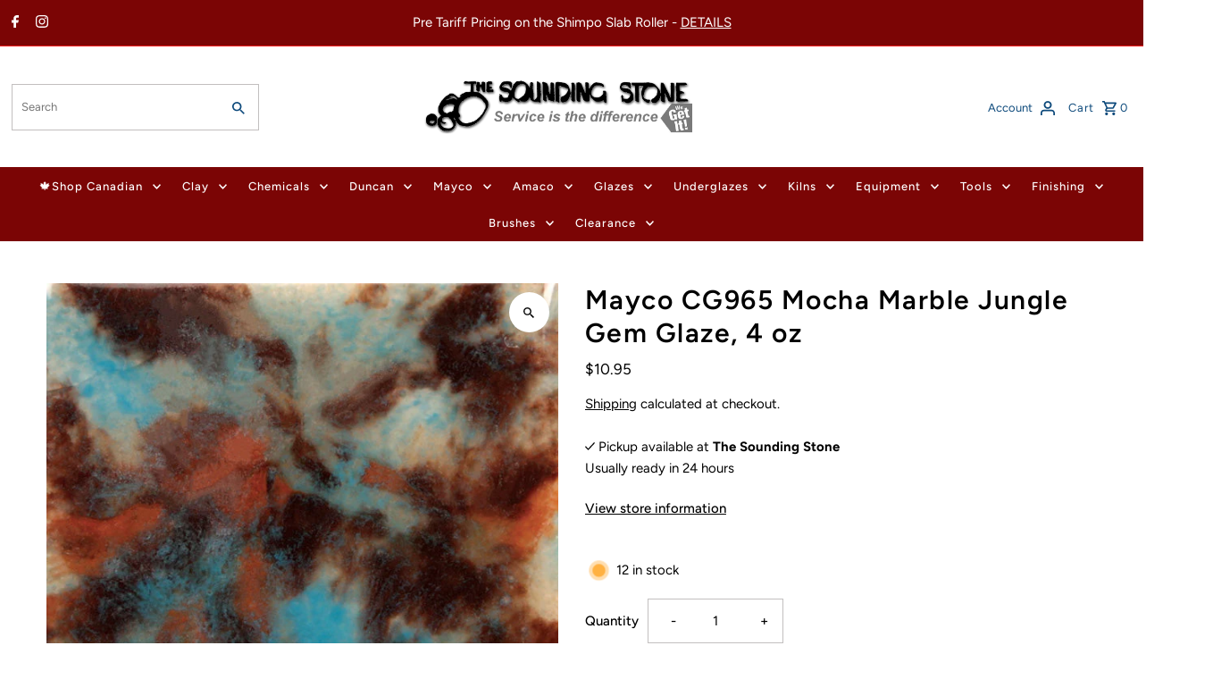

--- FILE ---
content_type: text/html; charset=utf-8
request_url: https://www.soundingstone.com/products/mayco-glazes-low-fire-jungle-gem-crystal-glazescg965-mocha-marble-jungle-gem-glaze-4-oz
body_size: 45604
content:
<!DOCTYPE html>
<html class="no-js" lang="en">
<head>
  <meta charset="utf-8" />
  <meta name="viewport" content="width=device-width,initial-scale=1,minimum-scale=1">

  <!-- Establish early connection to external domains -->
  <link rel="preconnect" href="https://cdn.shopify.com" crossorigin>
  <link rel="preconnect" href="https://fonts.shopify.com" crossorigin>
  <link rel="preconnect" href="https://monorail-edge.shopifysvc.com">
  <link rel="preconnect" href="//ajax.googleapis.com" crossorigin /><!-- Preload onDomain stylesheets and script libraries -->
  <link rel="preload" href="//www.soundingstone.com/cdn/shop/t/154/assets/stylesheet.css?v=37341324113050985331764297249" as="style">
  <link rel="preload" as="font" href="//www.soundingstone.com/cdn/fonts/figtree/figtree_n4.3c0838aba1701047e60be6a99a1b0a40ce9b8419.woff2" type="font/woff2" crossorigin>
  <link rel="preload" as="font" href="//www.soundingstone.com/cdn/fonts/figtree/figtree_n5.3b6b7df38aa5986536945796e1f947445832047c.woff2" type="font/woff2" crossorigin>
  <link rel="preload" as="font" href="//www.soundingstone.com/cdn/fonts/figtree/figtree_n6.9d1ea52bb49a0a86cfd1b0383d00f83d3fcc14de.woff2" type="font/woff2" crossorigin>
  <link rel="preload" href="//www.soundingstone.com/cdn/shop/t/154/assets/eventemitter3.min.js?v=27939738353326123541764297248" as="script"><link rel="preload" href="//www.soundingstone.com/cdn/shop/t/154/assets/vendor-video.js?v=112486824910932804751764297250" as="script"><link rel="preload" href="//www.soundingstone.com/cdn/shop/t/154/assets/theme.js?v=61448345647740846151764800480" as="script">

  <link rel="shortcut icon" href="//www.soundingstone.com/cdn/shop/files/android-chrome-192x192_2017_10_31_01_33_42_UTC_a5a002eb-3f5f-4230-9916-78bf8e6b6ff4.png?crop=center&height=32&v=1738548621&width=32" type="image/png" />
  <link rel="canonical" href="https://www.soundingstone.com/products/mayco-glazes-low-fire-jungle-gem-crystal-glazescg965-mocha-marble-jungle-gem-glaze-4-oz" /><title>Mayco CG965 Mocha Marble Jungle Gem Glaze, 4 oz
 &ndash; Sounding Stone</title>
  <meta name="description" content="Apply to shelf cone 04 bisque. Shake jar well and stir during the application process. Apply 3 coats with a fan brush, allow to dry between coats. Avoid placing crystals towards bottom of ware to keep them from flowing onto the kiln shelf during firing. The crystals in the glaze will melt when fired, which may create a" />

  




















<meta property="og:image" content="http://www.soundingstone.com/cdn/shop/products/cg-965.jpg?v=1643793480&width=1024">
  <meta property="og:image:secure_url" content="https://www.soundingstone.com/cdn/shop/products/cg-965.jpg?v=1643793480&width=1024">
  <meta property="og:image:width" content="633">
  <meta property="og:image:height" content="633">
<meta property="og:site_name" content="Sounding Stone">



  <meta name="twitter:card" content="summary">


  <meta name="twitter:site" content="@">



  <meta name="twitter:title" content="Mayco CG965 Mocha Marble Jungle Gem Glaze, 4 oz">
  <meta name="twitter:description" content="Apply to shelf cone 04 bisque. Shake jar well and stir during the application process. Apply 3 coats with a fan brush, allow to dry between coats. Avoid placing crystals towards bottom of ware to keep">
  <meta name="twitter:image" content="https://www.soundingstone.com/cdn/shop/products/cg-965.jpg?v=1643793480&width=1024">
  <meta name="twitter:image:width" content="480">
  <meta name="twitter:image:height" content="480">


  




















  <script type="application/ld+json">
   {
     "@context": "https://schema.org",
     "@type": "Product",
     "id": "mayco-glazes-low-fire-jungle-gem-crystal-glazescg965-mocha-marble-jungle-gem-glaze-4-oz",
     "url": "//products/mayco-glazes-low-fire-jungle-gem-crystal-glazescg965-mocha-marble-jungle-gem-glaze-4-oz",
     "image": "//www.soundingstone.com/cdn/shop/products/cg-965.jpg?v=1643793480&width=1024",
     "name": "Mayco CG965 Mocha Marble Jungle Gem Glaze, 4 oz",
     "brand": {
        "@type": "Brand",
        "name": "Mayco"
      },
     "description": "Apply to shelf cone 04 bisque. Shake jar well and stir during the application process. Apply 3 coats with a fan brush, allow to dry between coats. Avoid placing crystals towards bottom of ware to keep them from flowing onto the kiln shelf during firing. The crystals in the glaze will melt when fired, which may create a textured surface. As that surface may be difficult to properly clean if in contact with food, we recommend crystal glazes to be used on decorative ware. Crystal glazes are designed to mature at cone 06/04.  ","sku": "39511152558185","gtin12": 097539179246,"offers": [
       




















       {
         "@type": "Offer",
         "price": "10.95",
         "priceCurrency": "CAD",
         "availability" : "http://schema.org/InStock",
         "priceValidUntil": "2030-01-01",
         "url": "/products/mayco-glazes-low-fire-jungle-gem-crystal-glazescg965-mocha-marble-jungle-gem-glaze-4-oz"
       }
       
    ]}
  </script>


  <style data-shopify>
:root {
    --main-family: Figtree, sans-serif;
    --main-weight: 400;
    --main-style: normal;
    --nav-family: Figtree, sans-serif;
    --nav-weight: 500;
    --nav-style: normal;
    --heading-family: Figtree, sans-serif;
    --heading-weight: 600;
    --heading-style: normal;

    --announcement-size: 15px;
    --font-size: 15px;
    --h1-size: 30px;
    --h2-size: 24px;
    --h3-size: 20px;
    --h4-size: calc(var(--font-size) + 2px);
    --h5-size: calc(var(--font-size) + 1px);
    --nav-size: 13px;
    --border-weight: 3px;
    --top-bar-background: #7b0505;
    --top-bar-color: #ffffff;
    --top-bar-border: #f62323;
    --social-links: #454545;
    --header-background: #ffffff;
    --cart-links: #0c497b;
    --header-float-color: #ffffff;
    --background: #ffffff;
    --heading-color: #000000;
    --hero-color: #000000;
    --text-color: #000000;
    --sale-color: #bc0000;
    --dotted-color: #c2bfbf;
    --button-color: #000000;
    --button-text: #ffffff;
    --button-hover: #868585;
    --button-text-hover: #ffffff;
    --secondary-button-color: #868585;
    --secondary-button-text: #ffffff;
    --navigation: #7b0505;
    --nav-color: #ffffff;
    --nav-hover-color: #641212;
    --nav-hover-link-color: #ffffff;
    --new-background: #222222;
    --new-text: #ffffff;
    --sale-background: #af0000;
    --sale-text: #ffffff;
    --soldout-background: #222;
    --soldout-text: #ffffff;
    --footer-background: #ffffff;
    --footer-color: #000000;
    --footer-border: #000000;
    --error-msg-dark: #e81000;
    --error-msg-light: #ffeae8;
    --success-msg-dark: #007f5f;
    --success-msg-light: #e5fff8;
    --free-shipping-bg: #313131;
    --free-shipping-text: #fff;
    --error-color: #c60808;
    --error-color-light: #fdd0d0;
    --keyboard-focus-color: #9c9c9c;
    --keyboard-focus-border-style: dotted;
    --keyboard-focus-border-weight: 1;
    --icon-border-color: #e6e6e6;
    --thumbnail-slider-outline-color: #666666;
    --price-unit-price-color: #999999;
    --select-arrow-bg: url(//www.soundingstone.com/cdn/shop/t/154/assets/select-arrow.png?v=167392561326554341021764297248);
    --product-info-align: center;
    --color-filter-size: 18px;
    --color-body-text: var(--text-color);
    --color-body: var(--background);
    --color-bg: var(--background);
    --disabled-text: #808080;
    --section-padding: 55px;
    --button-border-radius: 12px;

    --star-active: rgb(0, 0, 0);
    --star-inactive: rgb(204, 204, 204);

    --section-background: #ffffff;
    --section-overlay-color: 0, 0, 0;
    --section-overlay-opacity: 0;
    --section-button-size: 15px;

    --age-text-color: #262b2c;
    --age-bg-color: #faf4e8;


  }
  @media (max-width: 740px) {
    :root {
      --font-size: calc(15px - (15px * 0.15));
      --nav-size: calc(13px - (13px * 0.15));
      --h1-size: calc(30px - (30px * 0.15));
      --h2-size: calc(24px - (24px * 0.15));
      --h3-size: calc(20px - (20px * 0.15));
    }
  }
</style>


  <link rel="stylesheet" href="//www.soundingstone.com/cdn/shop/t/154/assets/stylesheet.css?v=37341324113050985331764297249" type="text/css">

  <style>
  @font-face {
  font-family: Figtree;
  font-weight: 400;
  font-style: normal;
  font-display: swap;
  src: url("//www.soundingstone.com/cdn/fonts/figtree/figtree_n4.3c0838aba1701047e60be6a99a1b0a40ce9b8419.woff2") format("woff2"),
       url("//www.soundingstone.com/cdn/fonts/figtree/figtree_n4.c0575d1db21fc3821f17fd6617d3dee552312137.woff") format("woff");
}

  @font-face {
  font-family: Figtree;
  font-weight: 500;
  font-style: normal;
  font-display: swap;
  src: url("//www.soundingstone.com/cdn/fonts/figtree/figtree_n5.3b6b7df38aa5986536945796e1f947445832047c.woff2") format("woff2"),
       url("//www.soundingstone.com/cdn/fonts/figtree/figtree_n5.f26bf6dcae278b0ed902605f6605fa3338e81dab.woff") format("woff");
}

  @font-face {
  font-family: Figtree;
  font-weight: 600;
  font-style: normal;
  font-display: swap;
  src: url("//www.soundingstone.com/cdn/fonts/figtree/figtree_n6.9d1ea52bb49a0a86cfd1b0383d00f83d3fcc14de.woff2") format("woff2"),
       url("//www.soundingstone.com/cdn/fonts/figtree/figtree_n6.f0fcdea525a0e47b2ae4ab645832a8e8a96d31d3.woff") format("woff");
}

  @font-face {
  font-family: Figtree;
  font-weight: 700;
  font-style: normal;
  font-display: swap;
  src: url("//www.soundingstone.com/cdn/fonts/figtree/figtree_n7.2fd9bfe01586148e644724096c9d75e8c7a90e55.woff2") format("woff2"),
       url("//www.soundingstone.com/cdn/fonts/figtree/figtree_n7.ea05de92d862f9594794ab281c4c3a67501ef5fc.woff") format("woff");
}

  @font-face {
  font-family: Figtree;
  font-weight: 400;
  font-style: italic;
  font-display: swap;
  src: url("//www.soundingstone.com/cdn/fonts/figtree/figtree_i4.89f7a4275c064845c304a4cf8a4a586060656db2.woff2") format("woff2"),
       url("//www.soundingstone.com/cdn/fonts/figtree/figtree_i4.6f955aaaafc55a22ffc1f32ecf3756859a5ad3e2.woff") format("woff");
}

  @font-face {
  font-family: Figtree;
  font-weight: 700;
  font-style: italic;
  font-display: swap;
  src: url("//www.soundingstone.com/cdn/fonts/figtree/figtree_i7.06add7096a6f2ab742e09ec7e498115904eda1fe.woff2") format("woff2"),
       url("//www.soundingstone.com/cdn/fonts/figtree/figtree_i7.ee584b5fcaccdbb5518c0228158941f8df81b101.woff") format("woff");
}

  </style>

  <script>window.performance && window.performance.mark && window.performance.mark('shopify.content_for_header.start');</script><meta name="google-site-verification" content="-YmDDmNGdiD-C8Z4YYFgjvogbXkm1E741tKRq4Z-4dI">
<meta id="shopify-digital-wallet" name="shopify-digital-wallet" content="/10237667/digital_wallets/dialog">
<meta name="shopify-checkout-api-token" content="29196f0d5d218477384ff5c6419995d8">
<meta id="in-context-paypal-metadata" data-shop-id="10237667" data-venmo-supported="false" data-environment="production" data-locale="en_US" data-paypal-v4="true" data-currency="CAD">
<link rel="alternate" type="application/json+oembed" href="https://www.soundingstone.com/products/mayco-glazes-low-fire-jungle-gem-crystal-glazescg965-mocha-marble-jungle-gem-glaze-4-oz.oembed">
<script async="async" src="/checkouts/internal/preloads.js?locale=en-CA"></script>
<link rel="preconnect" href="https://shop.app" crossorigin="anonymous">
<script async="async" src="https://shop.app/checkouts/internal/preloads.js?locale=en-CA&shop_id=10237667" crossorigin="anonymous"></script>
<script id="apple-pay-shop-capabilities" type="application/json">{"shopId":10237667,"countryCode":"CA","currencyCode":"CAD","merchantCapabilities":["supports3DS"],"merchantId":"gid:\/\/shopify\/Shop\/10237667","merchantName":"Sounding Stone","requiredBillingContactFields":["postalAddress","email","phone"],"requiredShippingContactFields":["postalAddress","email","phone"],"shippingType":"shipping","supportedNetworks":["visa","masterCard","amex","discover","interac","jcb"],"total":{"type":"pending","label":"Sounding Stone","amount":"1.00"},"shopifyPaymentsEnabled":true,"supportsSubscriptions":true}</script>
<script id="shopify-features" type="application/json">{"accessToken":"29196f0d5d218477384ff5c6419995d8","betas":["rich-media-storefront-analytics"],"domain":"www.soundingstone.com","predictiveSearch":true,"shopId":10237667,"locale":"en"}</script>
<script>var Shopify = Shopify || {};
Shopify.shop = "evolve-sounding-stone.myshopify.com";
Shopify.locale = "en";
Shopify.currency = {"active":"CAD","rate":"1.0"};
Shopify.country = "CA";
Shopify.theme = {"name":"WClub-Polling Delay-AddToCart FIXED-PCF","id":138579509353,"schema_name":"Fashionopolism","schema_version":"9.2.0","theme_store_id":null,"role":"main"};
Shopify.theme.handle = "null";
Shopify.theme.style = {"id":null,"handle":null};
Shopify.cdnHost = "www.soundingstone.com/cdn";
Shopify.routes = Shopify.routes || {};
Shopify.routes.root = "/";</script>
<script type="module">!function(o){(o.Shopify=o.Shopify||{}).modules=!0}(window);</script>
<script>!function(o){function n(){var o=[];function n(){o.push(Array.prototype.slice.apply(arguments))}return n.q=o,n}var t=o.Shopify=o.Shopify||{};t.loadFeatures=n(),t.autoloadFeatures=n()}(window);</script>
<script>
  window.ShopifyPay = window.ShopifyPay || {};
  window.ShopifyPay.apiHost = "shop.app\/pay";
  window.ShopifyPay.redirectState = null;
</script>
<script id="shop-js-analytics" type="application/json">{"pageType":"product"}</script>
<script defer="defer" async type="module" src="//www.soundingstone.com/cdn/shopifycloud/shop-js/modules/v2/client.init-shop-cart-sync_BT-GjEfc.en.esm.js"></script>
<script defer="defer" async type="module" src="//www.soundingstone.com/cdn/shopifycloud/shop-js/modules/v2/chunk.common_D58fp_Oc.esm.js"></script>
<script defer="defer" async type="module" src="//www.soundingstone.com/cdn/shopifycloud/shop-js/modules/v2/chunk.modal_xMitdFEc.esm.js"></script>
<script type="module">
  await import("//www.soundingstone.com/cdn/shopifycloud/shop-js/modules/v2/client.init-shop-cart-sync_BT-GjEfc.en.esm.js");
await import("//www.soundingstone.com/cdn/shopifycloud/shop-js/modules/v2/chunk.common_D58fp_Oc.esm.js");
await import("//www.soundingstone.com/cdn/shopifycloud/shop-js/modules/v2/chunk.modal_xMitdFEc.esm.js");

  window.Shopify.SignInWithShop?.initShopCartSync?.({"fedCMEnabled":true,"windoidEnabled":true});

</script>
<script defer="defer" async type="module" src="//www.soundingstone.com/cdn/shopifycloud/shop-js/modules/v2/client.payment-terms_Ci9AEqFq.en.esm.js"></script>
<script defer="defer" async type="module" src="//www.soundingstone.com/cdn/shopifycloud/shop-js/modules/v2/chunk.common_D58fp_Oc.esm.js"></script>
<script defer="defer" async type="module" src="//www.soundingstone.com/cdn/shopifycloud/shop-js/modules/v2/chunk.modal_xMitdFEc.esm.js"></script>
<script type="module">
  await import("//www.soundingstone.com/cdn/shopifycloud/shop-js/modules/v2/client.payment-terms_Ci9AEqFq.en.esm.js");
await import("//www.soundingstone.com/cdn/shopifycloud/shop-js/modules/v2/chunk.common_D58fp_Oc.esm.js");
await import("//www.soundingstone.com/cdn/shopifycloud/shop-js/modules/v2/chunk.modal_xMitdFEc.esm.js");

  
</script>
<script>
  window.Shopify = window.Shopify || {};
  if (!window.Shopify.featureAssets) window.Shopify.featureAssets = {};
  window.Shopify.featureAssets['shop-js'] = {"shop-cart-sync":["modules/v2/client.shop-cart-sync_DZOKe7Ll.en.esm.js","modules/v2/chunk.common_D58fp_Oc.esm.js","modules/v2/chunk.modal_xMitdFEc.esm.js"],"init-fed-cm":["modules/v2/client.init-fed-cm_B6oLuCjv.en.esm.js","modules/v2/chunk.common_D58fp_Oc.esm.js","modules/v2/chunk.modal_xMitdFEc.esm.js"],"shop-cash-offers":["modules/v2/client.shop-cash-offers_D2sdYoxE.en.esm.js","modules/v2/chunk.common_D58fp_Oc.esm.js","modules/v2/chunk.modal_xMitdFEc.esm.js"],"shop-login-button":["modules/v2/client.shop-login-button_QeVjl5Y3.en.esm.js","modules/v2/chunk.common_D58fp_Oc.esm.js","modules/v2/chunk.modal_xMitdFEc.esm.js"],"pay-button":["modules/v2/client.pay-button_DXTOsIq6.en.esm.js","modules/v2/chunk.common_D58fp_Oc.esm.js","modules/v2/chunk.modal_xMitdFEc.esm.js"],"shop-button":["modules/v2/client.shop-button_DQZHx9pm.en.esm.js","modules/v2/chunk.common_D58fp_Oc.esm.js","modules/v2/chunk.modal_xMitdFEc.esm.js"],"avatar":["modules/v2/client.avatar_BTnouDA3.en.esm.js"],"init-windoid":["modules/v2/client.init-windoid_CR1B-cfM.en.esm.js","modules/v2/chunk.common_D58fp_Oc.esm.js","modules/v2/chunk.modal_xMitdFEc.esm.js"],"init-shop-for-new-customer-accounts":["modules/v2/client.init-shop-for-new-customer-accounts_C_vY_xzh.en.esm.js","modules/v2/client.shop-login-button_QeVjl5Y3.en.esm.js","modules/v2/chunk.common_D58fp_Oc.esm.js","modules/v2/chunk.modal_xMitdFEc.esm.js"],"init-shop-email-lookup-coordinator":["modules/v2/client.init-shop-email-lookup-coordinator_BI7n9ZSv.en.esm.js","modules/v2/chunk.common_D58fp_Oc.esm.js","modules/v2/chunk.modal_xMitdFEc.esm.js"],"init-shop-cart-sync":["modules/v2/client.init-shop-cart-sync_BT-GjEfc.en.esm.js","modules/v2/chunk.common_D58fp_Oc.esm.js","modules/v2/chunk.modal_xMitdFEc.esm.js"],"shop-toast-manager":["modules/v2/client.shop-toast-manager_DiYdP3xc.en.esm.js","modules/v2/chunk.common_D58fp_Oc.esm.js","modules/v2/chunk.modal_xMitdFEc.esm.js"],"init-customer-accounts":["modules/v2/client.init-customer-accounts_D9ZNqS-Q.en.esm.js","modules/v2/client.shop-login-button_QeVjl5Y3.en.esm.js","modules/v2/chunk.common_D58fp_Oc.esm.js","modules/v2/chunk.modal_xMitdFEc.esm.js"],"init-customer-accounts-sign-up":["modules/v2/client.init-customer-accounts-sign-up_iGw4briv.en.esm.js","modules/v2/client.shop-login-button_QeVjl5Y3.en.esm.js","modules/v2/chunk.common_D58fp_Oc.esm.js","modules/v2/chunk.modal_xMitdFEc.esm.js"],"shop-follow-button":["modules/v2/client.shop-follow-button_CqMgW2wH.en.esm.js","modules/v2/chunk.common_D58fp_Oc.esm.js","modules/v2/chunk.modal_xMitdFEc.esm.js"],"checkout-modal":["modules/v2/client.checkout-modal_xHeaAweL.en.esm.js","modules/v2/chunk.common_D58fp_Oc.esm.js","modules/v2/chunk.modal_xMitdFEc.esm.js"],"shop-login":["modules/v2/client.shop-login_D91U-Q7h.en.esm.js","modules/v2/chunk.common_D58fp_Oc.esm.js","modules/v2/chunk.modal_xMitdFEc.esm.js"],"lead-capture":["modules/v2/client.lead-capture_BJmE1dJe.en.esm.js","modules/v2/chunk.common_D58fp_Oc.esm.js","modules/v2/chunk.modal_xMitdFEc.esm.js"],"payment-terms":["modules/v2/client.payment-terms_Ci9AEqFq.en.esm.js","modules/v2/chunk.common_D58fp_Oc.esm.js","modules/v2/chunk.modal_xMitdFEc.esm.js"]};
</script>
<script>(function() {
  var isLoaded = false;
  function asyncLoad() {
    if (isLoaded) return;
    isLoaded = true;
    var urls = ["https:\/\/cdn.logbase.io\/lb-upsell-wrapper.js?shop=evolve-sounding-stone.myshopify.com","https:\/\/chimpstatic.com\/mcjs-connected\/js\/users\/92d8fda0c2374b2f851c13a3b\/e3ec4f185469ea738ef64c766.js?shop=evolve-sounding-stone.myshopify.com","https:\/\/searchanise-ef84.kxcdn.com\/widgets\/shopify\/init.js?a=1C4o3k8A0Y\u0026shop=evolve-sounding-stone.myshopify.com"];
    for (var i = 0; i < urls.length; i++) {
      var s = document.createElement('script');
      s.type = 'text/javascript';
      s.async = true;
      s.src = urls[i];
      var x = document.getElementsByTagName('script')[0];
      x.parentNode.insertBefore(s, x);
    }
  };
  if(window.attachEvent) {
    window.attachEvent('onload', asyncLoad);
  } else {
    window.addEventListener('load', asyncLoad, false);
  }
})();</script>
<script id="__st">var __st={"a":10237667,"offset":-21600,"reqid":"b89b455b-77c9-4fe8-8098-d2cb0ba4117d-1769053614","pageurl":"www.soundingstone.com\/products\/mayco-glazes-low-fire-jungle-gem-crystal-glazescg965-mocha-marble-jungle-gem-glaze-4-oz","u":"55cd2f439d76","p":"product","rtyp":"product","rid":3374364164};</script>
<script>window.ShopifyPaypalV4VisibilityTracking = true;</script>
<script id="form-persister">!function(){'use strict';const t='contact',e='new_comment',n=[[t,t],['blogs',e],['comments',e],[t,'customer']],o='password',r='form_key',c=['recaptcha-v3-token','g-recaptcha-response','h-captcha-response',o],s=()=>{try{return window.sessionStorage}catch{return}},i='__shopify_v',u=t=>t.elements[r],a=function(){const t=[...n].map((([t,e])=>`form[action*='/${t}']:not([data-nocaptcha='true']) input[name='form_type'][value='${e}']`)).join(',');var e;return e=t,()=>e?[...document.querySelectorAll(e)].map((t=>t.form)):[]}();function m(t){const e=u(t);a().includes(t)&&(!e||!e.value)&&function(t){try{if(!s())return;!function(t){const e=s();if(!e)return;const n=u(t);if(!n)return;const o=n.value;o&&e.removeItem(o)}(t);const e=Array.from(Array(32),(()=>Math.random().toString(36)[2])).join('');!function(t,e){u(t)||t.append(Object.assign(document.createElement('input'),{type:'hidden',name:r})),t.elements[r].value=e}(t,e),function(t,e){const n=s();if(!n)return;const r=[...t.querySelectorAll(`input[type='${o}']`)].map((({name:t})=>t)),u=[...c,...r],a={};for(const[o,c]of new FormData(t).entries())u.includes(o)||(a[o]=c);n.setItem(e,JSON.stringify({[i]:1,action:t.action,data:a}))}(t,e)}catch(e){console.error('failed to persist form',e)}}(t)}const f=t=>{if('true'===t.dataset.persistBound)return;const e=function(t,e){const n=function(t){return'function'==typeof t.submit?t.submit:HTMLFormElement.prototype.submit}(t).bind(t);return function(){let t;return()=>{t||(t=!0,(()=>{try{e(),n()}catch(t){(t=>{console.error('form submit failed',t)})(t)}})(),setTimeout((()=>t=!1),250))}}()}(t,(()=>{m(t)}));!function(t,e){if('function'==typeof t.submit&&'function'==typeof e)try{t.submit=e}catch{}}(t,e),t.addEventListener('submit',(t=>{t.preventDefault(),e()})),t.dataset.persistBound='true'};!function(){function t(t){const e=(t=>{const e=t.target;return e instanceof HTMLFormElement?e:e&&e.form})(t);e&&m(e)}document.addEventListener('submit',t),document.addEventListener('DOMContentLoaded',(()=>{const e=a();for(const t of e)f(t);var n;n=document.body,new window.MutationObserver((t=>{for(const e of t)if('childList'===e.type&&e.addedNodes.length)for(const t of e.addedNodes)1===t.nodeType&&'FORM'===t.tagName&&a().includes(t)&&f(t)})).observe(n,{childList:!0,subtree:!0,attributes:!1}),document.removeEventListener('submit',t)}))}()}();</script>
<script integrity="sha256-4kQ18oKyAcykRKYeNunJcIwy7WH5gtpwJnB7kiuLZ1E=" data-source-attribution="shopify.loadfeatures" defer="defer" src="//www.soundingstone.com/cdn/shopifycloud/storefront/assets/storefront/load_feature-a0a9edcb.js" crossorigin="anonymous"></script>
<script crossorigin="anonymous" defer="defer" src="//www.soundingstone.com/cdn/shopifycloud/storefront/assets/shopify_pay/storefront-65b4c6d7.js?v=20250812"></script>
<script data-source-attribution="shopify.dynamic_checkout.dynamic.init">var Shopify=Shopify||{};Shopify.PaymentButton=Shopify.PaymentButton||{isStorefrontPortableWallets:!0,init:function(){window.Shopify.PaymentButton.init=function(){};var t=document.createElement("script");t.src="https://www.soundingstone.com/cdn/shopifycloud/portable-wallets/latest/portable-wallets.en.js",t.type="module",document.head.appendChild(t)}};
</script>
<script data-source-attribution="shopify.dynamic_checkout.buyer_consent">
  function portableWalletsHideBuyerConsent(e){var t=document.getElementById("shopify-buyer-consent"),n=document.getElementById("shopify-subscription-policy-button");t&&n&&(t.classList.add("hidden"),t.setAttribute("aria-hidden","true"),n.removeEventListener("click",e))}function portableWalletsShowBuyerConsent(e){var t=document.getElementById("shopify-buyer-consent"),n=document.getElementById("shopify-subscription-policy-button");t&&n&&(t.classList.remove("hidden"),t.removeAttribute("aria-hidden"),n.addEventListener("click",e))}window.Shopify?.PaymentButton&&(window.Shopify.PaymentButton.hideBuyerConsent=portableWalletsHideBuyerConsent,window.Shopify.PaymentButton.showBuyerConsent=portableWalletsShowBuyerConsent);
</script>
<script data-source-attribution="shopify.dynamic_checkout.cart.bootstrap">document.addEventListener("DOMContentLoaded",(function(){function t(){return document.querySelector("shopify-accelerated-checkout-cart, shopify-accelerated-checkout")}if(t())Shopify.PaymentButton.init();else{new MutationObserver((function(e,n){t()&&(Shopify.PaymentButton.init(),n.disconnect())})).observe(document.body,{childList:!0,subtree:!0})}}));
</script>
<script id='scb4127' type='text/javascript' async='' src='https://www.soundingstone.com/cdn/shopifycloud/privacy-banner/storefront-banner.js'></script><link id="shopify-accelerated-checkout-styles" rel="stylesheet" media="screen" href="https://www.soundingstone.com/cdn/shopifycloud/portable-wallets/latest/accelerated-checkout-backwards-compat.css" crossorigin="anonymous">
<style id="shopify-accelerated-checkout-cart">
        #shopify-buyer-consent {
  margin-top: 1em;
  display: inline-block;
  width: 100%;
}

#shopify-buyer-consent.hidden {
  display: none;
}

#shopify-subscription-policy-button {
  background: none;
  border: none;
  padding: 0;
  text-decoration: underline;
  font-size: inherit;
  cursor: pointer;
}

#shopify-subscription-policy-button::before {
  box-shadow: none;
}

      </style>

<script>window.performance && window.performance.mark && window.performance.mark('shopify.content_for_header.end');</script>

<!-- BEGIN app block: shopify://apps/oxi-social-login/blocks/social-login-embed/24ad60bc-8f09-42fa-807e-e5eda0fdae17 -->



<!-- END app block --><!-- BEGIN app block: shopify://apps/dr-cart-shipping-rates/blocks/instant-load/6fdcf202-26c0-4288-be36-8b389f5d262c --><!-- For self-installation -->
<script>(() => {const installerKey = 'docapp-shipping-auto-install'; const urlParams = new URLSearchParams(window.location.search); if (urlParams.get(installerKey)) {window.sessionStorage.setItem(installerKey, JSON.stringify({integrationId: urlParams.get('docapp-integration-id'), divClass: urlParams.get('docapp-install-class'), check: urlParams.get('docapp-check')}));}})();</script>
<script>(() => {const previewKey = 'docapp-shipping-test'; const urlParams = new URLSearchParams(window.location.search); if (urlParams.get(previewKey)) {window.sessionStorage.setItem(previewKey, JSON.stringify({active: true, integrationId: urlParams.get('docapp-shipping-inst-test')}));}})();</script>
<script>window.cartShippingCalculatorProAppBlock = true;</script>

<!-- App speed-up -->
<script id="docapp-shipping-speedup">
    (() => { if (window.cartShippingCalculatorProAppLoaded) return; let script = document.createElement('script'); script.src = "https://d1an1e2qw504lz.cloudfront.net/shop/js/cart-shipping-calculator-pro.min.js?shop=evolve-sounding-stone.myshopify.com"; document.getElementById('docapp-shipping-speedup').after(script); })();
</script>


<!-- END app block --><!-- BEGIN app block: shopify://apps/seo-expert-pro-seo-optimizer/blocks/app-embed/2704e030-254f-4733-85d6-289e87c72edd -->
<!-- BEGIN app snippet: evm-seo --><!-- ============================= SEO Expert Pro ============================= -->
<title>Mayco CG965 Mocha Marble Jungle Gem Glaze, 4 oz</title>


  <meta name="description" content="Apply to shelf cone 04 bisque. Shake jar well and stir during the application process. Apply 3 coats with a fan brush, allow to dry between coats. Avoid placing crystals towards bottom of ware to keep them from flowing onto the kiln shelf during firing. The crystals in the glaze will melt when fired, which may create a" />


<meta http-equiv="cache-control" content="max-age=0" />
<meta http-equiv="cache-control" content="no-cache" />
<meta http-equiv="expires" content="0" />
<meta http-equiv="expires" content="Tue, 01 Jan 2000 1:00:00 GMT" />
<meta http-equiv="pragma" content="no-cache" />

<script type="application/ld+json">
{
  "@context": "http://schema.org",
  "@type": "Organization",
  "name": "Sounding Stone",
  "url": "https://www.soundingstone.com"
}
</script>

<script type="application/ld+json">
{
  "@context": "http://schema.org",
  "@type": "WebSite",
  "url": "https://www.soundingstone.com",
  "potentialAction": {
    "@type": "SearchAction",
    "target": "https://www.soundingstone.com/search?q={query}",
    "query-input": "required name=query"
  }
}
</script>





<script type="application/ld+json">
{
  "@context": "http://schema.org/",
  "@type": "Product","gtin12": "097539179246",
  "productId": "097539179246","url": "https://www.soundingstone.com/products/mayco-glazes-low-fire-jungle-gem-crystal-glazescg965-mocha-marble-jungle-gem-glaze-4-oz",
  "name": "Mayco CG965 Mocha Marble Jungle Gem Glaze, 4 oz",
  "image": "https://www.soundingstone.com/cdn/shop/products/cg-965.jpg?v=1643793480&width=800",
  "description": "Apply to shelf cone 04 bisque. Shake jar well and stir during the application process. Apply 3 coats with a fan brush, allow to dry between coats. Avoid placing crystals towards bottom of ware to keep them from flowing onto the kiln shelf during firing. The crystals in the glaze will melt when fired, which may create a textured surface. As that surface may be difficult to properly clean if in contact with food, we recommend crystal glazes to be used on decorative ware. Crystal glazes are designed to mature at cone 06\/04.  ",
  "brand": {
    "name": "Mayco"
  },"weight": "0.23kg","offers": [
    {
      "@type": "Offer","gtin12": "097539179246","priceCurrency": "CAD",
      "price": "10.95",
      "priceValidUntil": "2026-04-21",
      "availability": "http://schema.org/InStock",
      "itemCondition": "http://schema.org/NewCondition","url": "https://www.soundingstone.com/products/mayco-glazes-low-fire-jungle-gem-crystal-glazescg965-mocha-marble-jungle-gem-glaze-4-oz?variant=39511152558185",
      "seller": {
        "@type": "Organization",
        "name": "Sounding Stone"
      }
    }
  ]
}
</script>

<!-- END app snippet -->

<!-- END app block --><script src="https://cdn.shopify.com/extensions/1f805629-c1d3-44c5-afa0-f2ef641295ef/booster-page-speed-optimizer-1/assets/speed-embed.js" type="text/javascript" defer="defer"></script>
<script src="https://cdn.shopify.com/extensions/019b7cd0-6587-73c3-9937-bcc2249fa2c4/lb-upsell-227/assets/lb-selleasy.js" type="text/javascript" defer="defer"></script>
<link href="https://monorail-edge.shopifysvc.com" rel="dns-prefetch">
<script>(function(){if ("sendBeacon" in navigator && "performance" in window) {try {var session_token_from_headers = performance.getEntriesByType('navigation')[0].serverTiming.find(x => x.name == '_s').description;} catch {var session_token_from_headers = undefined;}var session_cookie_matches = document.cookie.match(/_shopify_s=([^;]*)/);var session_token_from_cookie = session_cookie_matches && session_cookie_matches.length === 2 ? session_cookie_matches[1] : "";var session_token = session_token_from_headers || session_token_from_cookie || "";function handle_abandonment_event(e) {var entries = performance.getEntries().filter(function(entry) {return /monorail-edge.shopifysvc.com/.test(entry.name);});if (!window.abandonment_tracked && entries.length === 0) {window.abandonment_tracked = true;var currentMs = Date.now();var navigation_start = performance.timing.navigationStart;var payload = {shop_id: 10237667,url: window.location.href,navigation_start,duration: currentMs - navigation_start,session_token,page_type: "product"};window.navigator.sendBeacon("https://monorail-edge.shopifysvc.com/v1/produce", JSON.stringify({schema_id: "online_store_buyer_site_abandonment/1.1",payload: payload,metadata: {event_created_at_ms: currentMs,event_sent_at_ms: currentMs}}));}}window.addEventListener('pagehide', handle_abandonment_event);}}());</script>
<script id="web-pixels-manager-setup">(function e(e,d,r,n,o){if(void 0===o&&(o={}),!Boolean(null===(a=null===(i=window.Shopify)||void 0===i?void 0:i.analytics)||void 0===a?void 0:a.replayQueue)){var i,a;window.Shopify=window.Shopify||{};var t=window.Shopify;t.analytics=t.analytics||{};var s=t.analytics;s.replayQueue=[],s.publish=function(e,d,r){return s.replayQueue.push([e,d,r]),!0};try{self.performance.mark("wpm:start")}catch(e){}var l=function(){var e={modern:/Edge?\/(1{2}[4-9]|1[2-9]\d|[2-9]\d{2}|\d{4,})\.\d+(\.\d+|)|Firefox\/(1{2}[4-9]|1[2-9]\d|[2-9]\d{2}|\d{4,})\.\d+(\.\d+|)|Chrom(ium|e)\/(9{2}|\d{3,})\.\d+(\.\d+|)|(Maci|X1{2}).+ Version\/(15\.\d+|(1[6-9]|[2-9]\d|\d{3,})\.\d+)([,.]\d+|)( \(\w+\)|)( Mobile\/\w+|) Safari\/|Chrome.+OPR\/(9{2}|\d{3,})\.\d+\.\d+|(CPU[ +]OS|iPhone[ +]OS|CPU[ +]iPhone|CPU IPhone OS|CPU iPad OS)[ +]+(15[._]\d+|(1[6-9]|[2-9]\d|\d{3,})[._]\d+)([._]\d+|)|Android:?[ /-](13[3-9]|1[4-9]\d|[2-9]\d{2}|\d{4,})(\.\d+|)(\.\d+|)|Android.+Firefox\/(13[5-9]|1[4-9]\d|[2-9]\d{2}|\d{4,})\.\d+(\.\d+|)|Android.+Chrom(ium|e)\/(13[3-9]|1[4-9]\d|[2-9]\d{2}|\d{4,})\.\d+(\.\d+|)|SamsungBrowser\/([2-9]\d|\d{3,})\.\d+/,legacy:/Edge?\/(1[6-9]|[2-9]\d|\d{3,})\.\d+(\.\d+|)|Firefox\/(5[4-9]|[6-9]\d|\d{3,})\.\d+(\.\d+|)|Chrom(ium|e)\/(5[1-9]|[6-9]\d|\d{3,})\.\d+(\.\d+|)([\d.]+$|.*Safari\/(?![\d.]+ Edge\/[\d.]+$))|(Maci|X1{2}).+ Version\/(10\.\d+|(1[1-9]|[2-9]\d|\d{3,})\.\d+)([,.]\d+|)( \(\w+\)|)( Mobile\/\w+|) Safari\/|Chrome.+OPR\/(3[89]|[4-9]\d|\d{3,})\.\d+\.\d+|(CPU[ +]OS|iPhone[ +]OS|CPU[ +]iPhone|CPU IPhone OS|CPU iPad OS)[ +]+(10[._]\d+|(1[1-9]|[2-9]\d|\d{3,})[._]\d+)([._]\d+|)|Android:?[ /-](13[3-9]|1[4-9]\d|[2-9]\d{2}|\d{4,})(\.\d+|)(\.\d+|)|Mobile Safari.+OPR\/([89]\d|\d{3,})\.\d+\.\d+|Android.+Firefox\/(13[5-9]|1[4-9]\d|[2-9]\d{2}|\d{4,})\.\d+(\.\d+|)|Android.+Chrom(ium|e)\/(13[3-9]|1[4-9]\d|[2-9]\d{2}|\d{4,})\.\d+(\.\d+|)|Android.+(UC? ?Browser|UCWEB|U3)[ /]?(15\.([5-9]|\d{2,})|(1[6-9]|[2-9]\d|\d{3,})\.\d+)\.\d+|SamsungBrowser\/(5\.\d+|([6-9]|\d{2,})\.\d+)|Android.+MQ{2}Browser\/(14(\.(9|\d{2,})|)|(1[5-9]|[2-9]\d|\d{3,})(\.\d+|))(\.\d+|)|K[Aa][Ii]OS\/(3\.\d+|([4-9]|\d{2,})\.\d+)(\.\d+|)/},d=e.modern,r=e.legacy,n=navigator.userAgent;return n.match(d)?"modern":n.match(r)?"legacy":"unknown"}(),u="modern"===l?"modern":"legacy",c=(null!=n?n:{modern:"",legacy:""})[u],f=function(e){return[e.baseUrl,"/wpm","/b",e.hashVersion,"modern"===e.buildTarget?"m":"l",".js"].join("")}({baseUrl:d,hashVersion:r,buildTarget:u}),m=function(e){var d=e.version,r=e.bundleTarget,n=e.surface,o=e.pageUrl,i=e.monorailEndpoint;return{emit:function(e){var a=e.status,t=e.errorMsg,s=(new Date).getTime(),l=JSON.stringify({metadata:{event_sent_at_ms:s},events:[{schema_id:"web_pixels_manager_load/3.1",payload:{version:d,bundle_target:r,page_url:o,status:a,surface:n,error_msg:t},metadata:{event_created_at_ms:s}}]});if(!i)return console&&console.warn&&console.warn("[Web Pixels Manager] No Monorail endpoint provided, skipping logging."),!1;try{return self.navigator.sendBeacon.bind(self.navigator)(i,l)}catch(e){}var u=new XMLHttpRequest;try{return u.open("POST",i,!0),u.setRequestHeader("Content-Type","text/plain"),u.send(l),!0}catch(e){return console&&console.warn&&console.warn("[Web Pixels Manager] Got an unhandled error while logging to Monorail."),!1}}}}({version:r,bundleTarget:l,surface:e.surface,pageUrl:self.location.href,monorailEndpoint:e.monorailEndpoint});try{o.browserTarget=l,function(e){var d=e.src,r=e.async,n=void 0===r||r,o=e.onload,i=e.onerror,a=e.sri,t=e.scriptDataAttributes,s=void 0===t?{}:t,l=document.createElement("script"),u=document.querySelector("head"),c=document.querySelector("body");if(l.async=n,l.src=d,a&&(l.integrity=a,l.crossOrigin="anonymous"),s)for(var f in s)if(Object.prototype.hasOwnProperty.call(s,f))try{l.dataset[f]=s[f]}catch(e){}if(o&&l.addEventListener("load",o),i&&l.addEventListener("error",i),u)u.appendChild(l);else{if(!c)throw new Error("Did not find a head or body element to append the script");c.appendChild(l)}}({src:f,async:!0,onload:function(){if(!function(){var e,d;return Boolean(null===(d=null===(e=window.Shopify)||void 0===e?void 0:e.analytics)||void 0===d?void 0:d.initialized)}()){var d=window.webPixelsManager.init(e)||void 0;if(d){var r=window.Shopify.analytics;r.replayQueue.forEach((function(e){var r=e[0],n=e[1],o=e[2];d.publishCustomEvent(r,n,o)})),r.replayQueue=[],r.publish=d.publishCustomEvent,r.visitor=d.visitor,r.initialized=!0}}},onerror:function(){return m.emit({status:"failed",errorMsg:"".concat(f," has failed to load")})},sri:function(e){var d=/^sha384-[A-Za-z0-9+/=]+$/;return"string"==typeof e&&d.test(e)}(c)?c:"",scriptDataAttributes:o}),m.emit({status:"loading"})}catch(e){m.emit({status:"failed",errorMsg:(null==e?void 0:e.message)||"Unknown error"})}}})({shopId: 10237667,storefrontBaseUrl: "https://www.soundingstone.com",extensionsBaseUrl: "https://extensions.shopifycdn.com/cdn/shopifycloud/web-pixels-manager",monorailEndpoint: "https://monorail-edge.shopifysvc.com/unstable/produce_batch",surface: "storefront-renderer",enabledBetaFlags: ["2dca8a86"],webPixelsConfigList: [{"id":"284754025","configuration":"{\"config\":\"{\\\"pixel_id\\\":\\\"G-58PV0KEBW2\\\",\\\"target_country\\\":\\\"CA\\\",\\\"gtag_events\\\":[{\\\"type\\\":\\\"search\\\",\\\"action_label\\\":[\\\"G-58PV0KEBW2\\\",\\\"AW-831273923\\\/LciyCMSbzokBEMP3sIwD\\\"]},{\\\"type\\\":\\\"begin_checkout\\\",\\\"action_label\\\":[\\\"G-58PV0KEBW2\\\",\\\"AW-831273923\\\/LQXTCMGbzokBEMP3sIwD\\\"]},{\\\"type\\\":\\\"view_item\\\",\\\"action_label\\\":[\\\"G-58PV0KEBW2\\\",\\\"AW-831273923\\\/V1kgCLubzokBEMP3sIwD\\\",\\\"MC-NT5XQ9T9Q5\\\"]},{\\\"type\\\":\\\"purchase\\\",\\\"action_label\\\":[\\\"G-58PV0KEBW2\\\",\\\"AW-831273923\\\/KlQlCLibzokBEMP3sIwD\\\",\\\"MC-NT5XQ9T9Q5\\\"]},{\\\"type\\\":\\\"page_view\\\",\\\"action_label\\\":[\\\"G-58PV0KEBW2\\\",\\\"AW-831273923\\\/xzSgCLWbzokBEMP3sIwD\\\",\\\"MC-NT5XQ9T9Q5\\\"]},{\\\"type\\\":\\\"add_payment_info\\\",\\\"action_label\\\":[\\\"G-58PV0KEBW2\\\",\\\"AW-831273923\\\/zXj8CMebzokBEMP3sIwD\\\"]},{\\\"type\\\":\\\"add_to_cart\\\",\\\"action_label\\\":[\\\"G-58PV0KEBW2\\\",\\\"AW-831273923\\\/eXw5CL6bzokBEMP3sIwD\\\"]}],\\\"enable_monitoring_mode\\\":false}\"}","eventPayloadVersion":"v1","runtimeContext":"OPEN","scriptVersion":"b2a88bafab3e21179ed38636efcd8a93","type":"APP","apiClientId":1780363,"privacyPurposes":[],"dataSharingAdjustments":{"protectedCustomerApprovalScopes":["read_customer_address","read_customer_email","read_customer_name","read_customer_personal_data","read_customer_phone"]}},{"id":"154697833","configuration":"{\"pixel_id\":\"2732890740288743\",\"pixel_type\":\"facebook_pixel\",\"metaapp_system_user_token\":\"-\"}","eventPayloadVersion":"v1","runtimeContext":"OPEN","scriptVersion":"ca16bc87fe92b6042fbaa3acc2fbdaa6","type":"APP","apiClientId":2329312,"privacyPurposes":["ANALYTICS","MARKETING","SALE_OF_DATA"],"dataSharingAdjustments":{"protectedCustomerApprovalScopes":["read_customer_address","read_customer_email","read_customer_name","read_customer_personal_data","read_customer_phone"]}},{"id":"98566249","configuration":"{\"accountID\":\"selleasy-metrics-track\"}","eventPayloadVersion":"v1","runtimeContext":"STRICT","scriptVersion":"5aac1f99a8ca74af74cea751ede503d2","type":"APP","apiClientId":5519923,"privacyPurposes":[],"dataSharingAdjustments":{"protectedCustomerApprovalScopes":["read_customer_email","read_customer_name","read_customer_personal_data"]}},{"id":"21889129","configuration":"{\"apiKey\":\"1C4o3k8A0Y\", \"host\":\"searchserverapi.com\"}","eventPayloadVersion":"v1","runtimeContext":"STRICT","scriptVersion":"5559ea45e47b67d15b30b79e7c6719da","type":"APP","apiClientId":578825,"privacyPurposes":["ANALYTICS"],"dataSharingAdjustments":{"protectedCustomerApprovalScopes":["read_customer_personal_data"]}},{"id":"shopify-app-pixel","configuration":"{}","eventPayloadVersion":"v1","runtimeContext":"STRICT","scriptVersion":"0450","apiClientId":"shopify-pixel","type":"APP","privacyPurposes":["ANALYTICS","MARKETING"]},{"id":"shopify-custom-pixel","eventPayloadVersion":"v1","runtimeContext":"LAX","scriptVersion":"0450","apiClientId":"shopify-pixel","type":"CUSTOM","privacyPurposes":["ANALYTICS","MARKETING"]}],isMerchantRequest: false,initData: {"shop":{"name":"Sounding Stone","paymentSettings":{"currencyCode":"CAD"},"myshopifyDomain":"evolve-sounding-stone.myshopify.com","countryCode":"CA","storefrontUrl":"https:\/\/www.soundingstone.com"},"customer":null,"cart":null,"checkout":null,"productVariants":[{"price":{"amount":10.95,"currencyCode":"CAD"},"product":{"title":"Mayco CG965 Mocha Marble Jungle Gem Glaze, 4 oz","vendor":"Mayco","id":"3374364164","untranslatedTitle":"Mayco CG965 Mocha Marble Jungle Gem Glaze, 4 oz","url":"\/products\/mayco-glazes-low-fire-jungle-gem-crystal-glazescg965-mocha-marble-jungle-gem-glaze-4-oz","type":""},"id":"39511152558185","image":{"src":"\/\/www.soundingstone.com\/cdn\/shop\/products\/cg-965.jpg?v=1643793480"},"sku":"","title":"Default Title","untranslatedTitle":"Default Title"}],"purchasingCompany":null},},"https://www.soundingstone.com/cdn","fcfee988w5aeb613cpc8e4bc33m6693e112",{"modern":"","legacy":""},{"shopId":"10237667","storefrontBaseUrl":"https:\/\/www.soundingstone.com","extensionBaseUrl":"https:\/\/extensions.shopifycdn.com\/cdn\/shopifycloud\/web-pixels-manager","surface":"storefront-renderer","enabledBetaFlags":"[\"2dca8a86\"]","isMerchantRequest":"false","hashVersion":"fcfee988w5aeb613cpc8e4bc33m6693e112","publish":"custom","events":"[[\"page_viewed\",{}],[\"product_viewed\",{\"productVariant\":{\"price\":{\"amount\":10.95,\"currencyCode\":\"CAD\"},\"product\":{\"title\":\"Mayco CG965 Mocha Marble Jungle Gem Glaze, 4 oz\",\"vendor\":\"Mayco\",\"id\":\"3374364164\",\"untranslatedTitle\":\"Mayco CG965 Mocha Marble Jungle Gem Glaze, 4 oz\",\"url\":\"\/products\/mayco-glazes-low-fire-jungle-gem-crystal-glazescg965-mocha-marble-jungle-gem-glaze-4-oz\",\"type\":\"\"},\"id\":\"39511152558185\",\"image\":{\"src\":\"\/\/www.soundingstone.com\/cdn\/shop\/products\/cg-965.jpg?v=1643793480\"},\"sku\":\"\",\"title\":\"Default Title\",\"untranslatedTitle\":\"Default Title\"}}]]"});</script><script>
  window.ShopifyAnalytics = window.ShopifyAnalytics || {};
  window.ShopifyAnalytics.meta = window.ShopifyAnalytics.meta || {};
  window.ShopifyAnalytics.meta.currency = 'CAD';
  var meta = {"product":{"id":3374364164,"gid":"gid:\/\/shopify\/Product\/3374364164","vendor":"Mayco","type":"","handle":"mayco-glazes-low-fire-jungle-gem-crystal-glazescg965-mocha-marble-jungle-gem-glaze-4-oz","variants":[{"id":39511152558185,"price":1095,"name":"Mayco CG965 Mocha Marble Jungle Gem Glaze, 4 oz","public_title":null,"sku":""}],"remote":false},"page":{"pageType":"product","resourceType":"product","resourceId":3374364164,"requestId":"b89b455b-77c9-4fe8-8098-d2cb0ba4117d-1769053614"}};
  for (var attr in meta) {
    window.ShopifyAnalytics.meta[attr] = meta[attr];
  }
</script>
<script class="analytics">
  (function () {
    var customDocumentWrite = function(content) {
      var jquery = null;

      if (window.jQuery) {
        jquery = window.jQuery;
      } else if (window.Checkout && window.Checkout.$) {
        jquery = window.Checkout.$;
      }

      if (jquery) {
        jquery('body').append(content);
      }
    };

    var hasLoggedConversion = function(token) {
      if (token) {
        return document.cookie.indexOf('loggedConversion=' + token) !== -1;
      }
      return false;
    }

    var setCookieIfConversion = function(token) {
      if (token) {
        var twoMonthsFromNow = new Date(Date.now());
        twoMonthsFromNow.setMonth(twoMonthsFromNow.getMonth() + 2);

        document.cookie = 'loggedConversion=' + token + '; expires=' + twoMonthsFromNow;
      }
    }

    var trekkie = window.ShopifyAnalytics.lib = window.trekkie = window.trekkie || [];
    if (trekkie.integrations) {
      return;
    }
    trekkie.methods = [
      'identify',
      'page',
      'ready',
      'track',
      'trackForm',
      'trackLink'
    ];
    trekkie.factory = function(method) {
      return function() {
        var args = Array.prototype.slice.call(arguments);
        args.unshift(method);
        trekkie.push(args);
        return trekkie;
      };
    };
    for (var i = 0; i < trekkie.methods.length; i++) {
      var key = trekkie.methods[i];
      trekkie[key] = trekkie.factory(key);
    }
    trekkie.load = function(config) {
      trekkie.config = config || {};
      trekkie.config.initialDocumentCookie = document.cookie;
      var first = document.getElementsByTagName('script')[0];
      var script = document.createElement('script');
      script.type = 'text/javascript';
      script.onerror = function(e) {
        var scriptFallback = document.createElement('script');
        scriptFallback.type = 'text/javascript';
        scriptFallback.onerror = function(error) {
                var Monorail = {
      produce: function produce(monorailDomain, schemaId, payload) {
        var currentMs = new Date().getTime();
        var event = {
          schema_id: schemaId,
          payload: payload,
          metadata: {
            event_created_at_ms: currentMs,
            event_sent_at_ms: currentMs
          }
        };
        return Monorail.sendRequest("https://" + monorailDomain + "/v1/produce", JSON.stringify(event));
      },
      sendRequest: function sendRequest(endpointUrl, payload) {
        // Try the sendBeacon API
        if (window && window.navigator && typeof window.navigator.sendBeacon === 'function' && typeof window.Blob === 'function' && !Monorail.isIos12()) {
          var blobData = new window.Blob([payload], {
            type: 'text/plain'
          });

          if (window.navigator.sendBeacon(endpointUrl, blobData)) {
            return true;
          } // sendBeacon was not successful

        } // XHR beacon

        var xhr = new XMLHttpRequest();

        try {
          xhr.open('POST', endpointUrl);
          xhr.setRequestHeader('Content-Type', 'text/plain');
          xhr.send(payload);
        } catch (e) {
          console.log(e);
        }

        return false;
      },
      isIos12: function isIos12() {
        return window.navigator.userAgent.lastIndexOf('iPhone; CPU iPhone OS 12_') !== -1 || window.navigator.userAgent.lastIndexOf('iPad; CPU OS 12_') !== -1;
      }
    };
    Monorail.produce('monorail-edge.shopifysvc.com',
      'trekkie_storefront_load_errors/1.1',
      {shop_id: 10237667,
      theme_id: 138579509353,
      app_name: "storefront",
      context_url: window.location.href,
      source_url: "//www.soundingstone.com/cdn/s/trekkie.storefront.1bbfab421998800ff09850b62e84b8915387986d.min.js"});

        };
        scriptFallback.async = true;
        scriptFallback.src = '//www.soundingstone.com/cdn/s/trekkie.storefront.1bbfab421998800ff09850b62e84b8915387986d.min.js';
        first.parentNode.insertBefore(scriptFallback, first);
      };
      script.async = true;
      script.src = '//www.soundingstone.com/cdn/s/trekkie.storefront.1bbfab421998800ff09850b62e84b8915387986d.min.js';
      first.parentNode.insertBefore(script, first);
    };
    trekkie.load(
      {"Trekkie":{"appName":"storefront","development":false,"defaultAttributes":{"shopId":10237667,"isMerchantRequest":null,"themeId":138579509353,"themeCityHash":"10859451819071228051","contentLanguage":"en","currency":"CAD","eventMetadataId":"782e66f3-7c68-4131-8c89-d99c70e0fbca"},"isServerSideCookieWritingEnabled":true,"monorailRegion":"shop_domain","enabledBetaFlags":["65f19447"]},"Session Attribution":{},"S2S":{"facebookCapiEnabled":true,"source":"trekkie-storefront-renderer","apiClientId":580111}}
    );

    var loaded = false;
    trekkie.ready(function() {
      if (loaded) return;
      loaded = true;

      window.ShopifyAnalytics.lib = window.trekkie;

      var originalDocumentWrite = document.write;
      document.write = customDocumentWrite;
      try { window.ShopifyAnalytics.merchantGoogleAnalytics.call(this); } catch(error) {};
      document.write = originalDocumentWrite;

      window.ShopifyAnalytics.lib.page(null,{"pageType":"product","resourceType":"product","resourceId":3374364164,"requestId":"b89b455b-77c9-4fe8-8098-d2cb0ba4117d-1769053614","shopifyEmitted":true});

      var match = window.location.pathname.match(/checkouts\/(.+)\/(thank_you|post_purchase)/)
      var token = match? match[1]: undefined;
      if (!hasLoggedConversion(token)) {
        setCookieIfConversion(token);
        window.ShopifyAnalytics.lib.track("Viewed Product",{"currency":"CAD","variantId":39511152558185,"productId":3374364164,"productGid":"gid:\/\/shopify\/Product\/3374364164","name":"Mayco CG965 Mocha Marble Jungle Gem Glaze, 4 oz","price":"10.95","sku":"","brand":"Mayco","variant":null,"category":"","nonInteraction":true,"remote":false},undefined,undefined,{"shopifyEmitted":true});
      window.ShopifyAnalytics.lib.track("monorail:\/\/trekkie_storefront_viewed_product\/1.1",{"currency":"CAD","variantId":39511152558185,"productId":3374364164,"productGid":"gid:\/\/shopify\/Product\/3374364164","name":"Mayco CG965 Mocha Marble Jungle Gem Glaze, 4 oz","price":"10.95","sku":"","brand":"Mayco","variant":null,"category":"","nonInteraction":true,"remote":false,"referer":"https:\/\/www.soundingstone.com\/products\/mayco-glazes-low-fire-jungle-gem-crystal-glazescg965-mocha-marble-jungle-gem-glaze-4-oz"});
      }
    });


        var eventsListenerScript = document.createElement('script');
        eventsListenerScript.async = true;
        eventsListenerScript.src = "//www.soundingstone.com/cdn/shopifycloud/storefront/assets/shop_events_listener-3da45d37.js";
        document.getElementsByTagName('head')[0].appendChild(eventsListenerScript);

})();</script>
  <script>
  if (!window.ga || (window.ga && typeof window.ga !== 'function')) {
    window.ga = function ga() {
      (window.ga.q = window.ga.q || []).push(arguments);
      if (window.Shopify && window.Shopify.analytics && typeof window.Shopify.analytics.publish === 'function') {
        window.Shopify.analytics.publish("ga_stub_called", {}, {sendTo: "google_osp_migration"});
      }
      console.error("Shopify's Google Analytics stub called with:", Array.from(arguments), "\nSee https://help.shopify.com/manual/promoting-marketing/pixels/pixel-migration#google for more information.");
    };
    if (window.Shopify && window.Shopify.analytics && typeof window.Shopify.analytics.publish === 'function') {
      window.Shopify.analytics.publish("ga_stub_initialized", {}, {sendTo: "google_osp_migration"});
    }
  }
</script>
<script
  defer
  src="https://www.soundingstone.com/cdn/shopifycloud/perf-kit/shopify-perf-kit-3.0.4.min.js"
  data-application="storefront-renderer"
  data-shop-id="10237667"
  data-render-region="gcp-us-central1"
  data-page-type="product"
  data-theme-instance-id="138579509353"
  data-theme-name="Fashionopolism"
  data-theme-version="9.2.0"
  data-monorail-region="shop_domain"
  data-resource-timing-sampling-rate="10"
  data-shs="true"
  data-shs-beacon="true"
  data-shs-export-with-fetch="true"
  data-shs-logs-sample-rate="1"
  data-shs-beacon-endpoint="https://www.soundingstone.com/api/collect"
></script>
</head>
<body class="gridlock template-product product theme-features__product-variants--swatches theme-features__section-title-border--bottom_only_short theme-features__details-align--center theme-features__image-hover-transition--true theme-features__ghost-buttons--false js-slideout-toggle-wrapper js-modal-toggle-wrapper" data-quick-add-enabled="true">
  
  <div class="js-slideout-overlay site-overlay"></div>
  <div class="js-modal-overlay site-overlay"></div>


  <aside class="slideout slideout__drawer-left" data-wau-slideout="mobile-navigation" id="slideout-mobile-navigation">
    <div id="shopify-section-mobile-navigation" class="shopify-section"><nav class="mobile-menu" role="navigation" data-section-id="mobile-navigation" data-section-type="mobile-navigation">
  <div class="slideout__trigger--close">
    <button class="slideout__trigger-mobile-menu js-slideout-close" data-slideout-direction="left" aria-label="Close navigation" tabindex="0" type="button" name="button">
      <div class="icn-close"></div>
    </button>
  </div>
  

        <div class="mobile-menu__block mobile-menu__search" ><predictive-search
            data-routes="/search/suggest"
            data-input-selector='input[name="q"]'
            data-results-selector="#predictive-search"
            ><form action="/search" method="get">
              <label class="visuallyhidden" for="q">Search</label>
              <input
                type="text"
                name="q"
                id="q"
                placeholder="Search"
                value=""role="combobox"
                  aria-expanded="false"
                  aria-owns="predictive-search-results-list"
                  aria-controls="predictive-search-results-list"
                  aria-haspopup="listbox"
                  aria-autocomplete="list"
                  autocorrect="off"
                  autocomplete="off"
                  autocapitalize="off"
                  spellcheck="false"/>
                <input name="options[prefix]" type="hidden" value="last">

                
<div id="predictive-search" class="predictive-search" tabindex="-1"></div></form></predictive-search></div>
        
    

          <div class="mobile-menu__block mobile-menu__cart-status" >
            <a class="mobile-menu__cart-icon" href="/cart">
              <span class="vib-center">Cart</span>
              <span class="mobile-menu__cart-count js-cart-count vib-center">0</span>

              
                
  
    <svg class="fash--apollo-bag mobile-menu__cart-icon--icon vib-center" height="14px" version="1.1" xmlns="http://www.w3.org/2000/svg" xmlns:xlink="http://www.w3.org/1999/xlink" x="0px" y="0px"
    viewBox="0 0 21.1 20" xml:space="preserve">
      <g class="hover-fill" fill="#000000">
        <path d="M14.7,4.2V2.1c0-1.2-0.9-2.1-2.1-2.1H8.4C7.3,0,6.3,0.9,6.3,2.1v2.1H0v13.7C0,19.1,0.9,20,2.1,20h16.8
        c1.2,0,2.1-0.9,2.1-2.1V4.2H14.7z M8.4,2.1h4.2v2.1H8.4V2.1z M18.9,17.9H2.1V6.3h16.8V17.9z"/>
      </g>
      <style>.mobile-menu__cart-icon .fash--apollo-bag:hover .hover-fill { fill: #000000;}</style>
    </svg>
  






              
            </a>
          </div>
      
    

<ul class="js-accordion js-accordion-mobile-nav c-accordion c-accordion--mobile-nav c-accordion--mobile- mobile-menu__block mobile-menu__accordion"
              id="c-accordion--mobile-"
               >

            


              
<li class="js-accordion-header c-accordion__header">
                  <a class="js-accordion-link c-accordion__link" href="https://www.soundingstone.com/pages/made-in-canada">🍁Shop Canadian</a>
                  <button class="dropdown-arrow" aria-label="🍁Shop Canadian" data-toggle="accordion" aria-expanded="false" aria-controls="c-accordion__panel--mobile--1" >
                    
  
    <svg class="fash--apollo-down-carrot c-accordion__header--icon vib-center" height="6px" version="1.1" xmlns="http://www.w3.org/2000/svg" xmlns:xlink="http://www.w3.org/1999/xlink" x="0px" y="0px"
    	 viewBox="0 0 20 13.3" xml:space="preserve">
      <g class="hover-fill" fill="#000000">
        <polygon points="17.7,0 10,8.3 2.3,0 0,2.5 10,13.3 20,2.5 "/>
      </g>
      <style>.c-accordion__header .fash--apollo-down-carrot:hover .hover-fill { fill: #000000;}</style>
    </svg>
  






                  </button>
                </li>

                <li class="c-accordion__panel c-accordion__panel--mobile--1" id="c-accordion__panel--mobile--1" data-parent="#c-accordion--mobile-">
                  

                  <ul class="js-accordion js-accordion-mobile-nav c-accordion c-accordion--mobile-nav c-accordion--mobile-nav__inner c-accordion--mobile--1" id="c-accordion--mobile--1">
                    

<li class="js-accordion-header c-accordion__header">
                          <a class="js-accordion-link c-accordion__link" href="/collections/plainsman-clays">🍁Plainsman Clay</a>
                          <button class="dropdown-arrow" aria-label="🍁Plainsman Clay" data-toggle="accordion" aria-expanded="false" aria-controls="c-accordion__panel--mobile--1-1" >
                            
  
    <svg class="fash--apollo-down-carrot c-accordion__header--icon vib-center" height="6px" version="1.1" xmlns="http://www.w3.org/2000/svg" xmlns:xlink="http://www.w3.org/1999/xlink" x="0px" y="0px"
    	 viewBox="0 0 20 13.3" xml:space="preserve">
      <g class="hover-fill" fill="#000000">
        <polygon points="17.7,0 10,8.3 2.3,0 0,2.5 10,13.3 20,2.5 "/>
      </g>
      <style>.c-accordion__header .fash--apollo-down-carrot:hover .hover-fill { fill: #000000;}</style>
    </svg>
  






                          </button>
                        </li>
                        <li class="c-accordion__panel c-accordion__panel--mobile--1-1" id="c-accordion__panel--mobile--1-1" data-parent="#c-accordion--mobile--1">
                            <ul>
                              
<li>
                                  <a class="js-accordion-link c-accordion__link" href="/collections/low-fire-plainsman-clays">🍁Low Fire</a>
                                </li>
                              
<li>
                                  <a class="js-accordion-link c-accordion__link" href="/collections/plainsman-medium-fire-clays">🍁Medium Fire</a>
                                </li>
                              
<li>
                                  <a class="js-accordion-link c-accordion__link" href="/collections/plainsman-high-fire-clays">🍁High Fire</a>
                                </li>
                              
<li>
                                  <a class="js-accordion-link c-accordion__link" href="/collections/plainsman-clays-dry-clays-all-temperatures">🍁Dry Clays-All Temps</a>
                                </li>
                              
                            </ul>
                          </li>
                      
                    

<li class="js-accordion-header c-accordion__header">
                          <a class="js-accordion-link c-accordion__link" href="/collections/tucker-clays">🍁Tuckers Clay</a>
                          <button class="dropdown-arrow" aria-label="🍁Tuckers Clay" data-toggle="accordion" aria-expanded="false" aria-controls="c-accordion__panel--mobile--1-2" >
                            
  
    <svg class="fash--apollo-down-carrot c-accordion__header--icon vib-center" height="6px" version="1.1" xmlns="http://www.w3.org/2000/svg" xmlns:xlink="http://www.w3.org/1999/xlink" x="0px" y="0px"
    	 viewBox="0 0 20 13.3" xml:space="preserve">
      <g class="hover-fill" fill="#000000">
        <polygon points="17.7,0 10,8.3 2.3,0 0,2.5 10,13.3 20,2.5 "/>
      </g>
      <style>.c-accordion__header .fash--apollo-down-carrot:hover .hover-fill { fill: #000000;}</style>
    </svg>
  






                          </button>
                        </li>
                        <li class="c-accordion__panel c-accordion__panel--mobile--1-2" id="c-accordion__panel--mobile--1-2" data-parent="#c-accordion--mobile--1">
                            <ul>
                              
<li>
                                  <a class="js-accordion-link c-accordion__link" href="/collections/low-fire-tucker-clays">🍁Low Fire</a>
                                </li>
                              
<li>
                                  <a class="js-accordion-link c-accordion__link" href="/collections/medium-fire-tucker-clays">🍁Medium Fire</a>
                                </li>
                              
<li>
                                  <a class="js-accordion-link c-accordion__link" href="/collections/high-fire-tucker-clays">🍁High Fire</a>
                                </li>
                              
                            </ul>
                          </li>
                      
                    

                        <li>
                          <a class="js-accordion-link c-accordion__link" href="/collections/self-hardening-clay">🍁Self Hardening Clay</a>
                        </li>
                      
                    

<li class="js-accordion-header c-accordion__header">
                          <a class="js-accordion-link c-accordion__link" href="/collections/spectrum-cone-5-6-glazes">🍁Spectrum 5/6 Glaze</a>
                          <button class="dropdown-arrow" aria-label="🍁Spectrum 5/6 Glaze" data-toggle="accordion" aria-expanded="false" aria-controls="c-accordion__panel--mobile--1-4" >
                            
  
    <svg class="fash--apollo-down-carrot c-accordion__header--icon vib-center" height="6px" version="1.1" xmlns="http://www.w3.org/2000/svg" xmlns:xlink="http://www.w3.org/1999/xlink" x="0px" y="0px"
    	 viewBox="0 0 20 13.3" xml:space="preserve">
      <g class="hover-fill" fill="#000000">
        <polygon points="17.7,0 10,8.3 2.3,0 0,2.5 10,13.3 20,2.5 "/>
      </g>
      <style>.c-accordion__header .fash--apollo-down-carrot:hover .hover-fill { fill: #000000;}</style>
    </svg>
  






                          </button>
                        </li>
                        <li class="c-accordion__panel c-accordion__panel--mobile--1-4" id="c-accordion__panel--mobile--1-4" data-parent="#c-accordion--mobile--1">
                            <ul>
                              
<li>
                                  <a class="js-accordion-link c-accordion__link" href="/collections/spectrum-stoneware-glazes-1420-series-ash">🍁Ash Glazes</a>
                                </li>
                              
<li>
                                  <a class="js-accordion-link c-accordion__link" href="/collections/spectrum-stoneware-glazes-1460-series-semi-transparent">🍁Celadon Glazes</a>
                                </li>
                              
<li>
                                  <a class="js-accordion-link c-accordion__link" href="/collections/spectrum-stoneware-glazes-series-1430-floating-glazes">🍁Floating Glazes</a>
                                </li>
                              
<li>
                                  <a class="js-accordion-link c-accordion__link" href="/collections/spectrum-stoneware-metallic-glazes">🍁Metallic Glazes</a>
                                </li>
                              
<li>
                                  <a class="js-accordion-link c-accordion__link" href="/collections/spectrum-stoneware-glazes-nova-series-brushing">🍁Nova Series</a>
                                </li>
                              
<li>
                                  <a class="js-accordion-link c-accordion__link" href="/collections/spectrum-cone-4-6-stoneware-glazes-1100-series">🍁Opaque Gloss</a>
                                </li>
                              
<li>
                                  <a class="js-accordion-link c-accordion__link" href="/collections/spectrum-stoneware-glazes-1400-series-shinos">🍁Shino Glazes</a>
                                </li>
                              
<li>
                                  <a class="js-accordion-link c-accordion__link" href="/collections/spectrum-stoneware-glazes-1100-series-opaque-textured">🍁Texture Gloss</a>
                                </li>
                              
<li>
                                  <a class="js-accordion-link c-accordion__link" href="/collections/spectrum-stoneware-glazes-sample-packs">🍁Sample Kits</a>
                                </li>
                              
                            </ul>
                          </li>
                      
                    

                        <li>
                          <a class="js-accordion-link c-accordion__link" href="/collections/spectrum-500-series-opaque-underglazes">🍁Spectrum UGs</a>
                        </li>
                      
                    

                        <li>
                          <a class="js-accordion-link c-accordion__link" href="/collections/spectrum-raku-glazes">🍁Spectrum Raku</a>
                        </li>
                      
                    

                        <li>
                          <a class="js-accordion-link c-accordion__link" href="/collections/chemicals-from-canada">🍁Chemicals</a>
                        </li>
                      
                    

                        <li>
                          <a class="js-accordion-link c-accordion__link" href="/collections/miscellaneous-porducts-made-in-canada">🍁Miscellaneous</a>
                        </li>
                      
                    

                        <li>
                          <a class="js-accordion-link c-accordion__link" href="/collections/wattle-daub-wood-tools">🍁Wattle &amp; Daub Tools</a>
                        </li>
                      
                    

<li class="js-accordion-header c-accordion__header">
                          <a class="js-accordion-link c-accordion__link" href="/collections/cone-art-kilns">🍁Cone Art Kilns</a>
                          <button class="dropdown-arrow" aria-label="🍁Cone Art Kilns" data-toggle="accordion" aria-expanded="false" aria-controls="c-accordion__panel--mobile--1-10" >
                            
  
    <svg class="fash--apollo-down-carrot c-accordion__header--icon vib-center" height="6px" version="1.1" xmlns="http://www.w3.org/2000/svg" xmlns:xlink="http://www.w3.org/1999/xlink" x="0px" y="0px"
    	 viewBox="0 0 20 13.3" xml:space="preserve">
      <g class="hover-fill" fill="#000000">
        <polygon points="17.7,0 10,8.3 2.3,0 0,2.5 10,13.3 20,2.5 "/>
      </g>
      <style>.c-accordion__header .fash--apollo-down-carrot:hover .hover-fill { fill: #000000;}</style>
    </svg>
  






                          </button>
                        </li>
                        <li class="c-accordion__panel c-accordion__panel--mobile--1-10" id="c-accordion__panel--mobile--1-10" data-parent="#c-accordion--mobile--1">
                            <ul>
                              
<li>
                                  <a class="js-accordion-link c-accordion__link" href="/collections/cone-art-kilns-120-volt">120 volt</a>
                                </li>
                              
<li>
                                  <a class="js-accordion-link c-accordion__link" href="/collections/cone-art-kilns-240-volt">208 & 240 volt</a>
                                </li>
                              
                            </ul>
                          </li>
                      
                    
                  </ul>
                </li>
              

            


              
<li class="js-accordion-header c-accordion__header">
                  <a class="js-accordion-link c-accordion__link" href="/pages/clays">Clay</a>
                  <button class="dropdown-arrow" aria-label="Clay" data-toggle="accordion" aria-expanded="false" aria-controls="c-accordion__panel--mobile--2" >
                    
  
    <svg class="fash--apollo-down-carrot c-accordion__header--icon vib-center" height="6px" version="1.1" xmlns="http://www.w3.org/2000/svg" xmlns:xlink="http://www.w3.org/1999/xlink" x="0px" y="0px"
    	 viewBox="0 0 20 13.3" xml:space="preserve">
      <g class="hover-fill" fill="#000000">
        <polygon points="17.7,0 10,8.3 2.3,0 0,2.5 10,13.3 20,2.5 "/>
      </g>
      <style>.c-accordion__header .fash--apollo-down-carrot:hover .hover-fill { fill: #000000;}</style>
    </svg>
  






                  </button>
                </li>

                <li class="c-accordion__panel c-accordion__panel--mobile--2" id="c-accordion__panel--mobile--2" data-parent="#c-accordion--mobile-">
                  

                  <ul class="js-accordion js-accordion-mobile-nav c-accordion c-accordion--mobile-nav c-accordion--mobile-nav__inner c-accordion--mobile--1" id="c-accordion--mobile--1">
                    

<li class="js-accordion-header c-accordion__header">
                          <a class="js-accordion-link c-accordion__link" href="/collections/plainsman-clays">🍁Plainsman</a>
                          <button class="dropdown-arrow" aria-label="🍁Plainsman" data-toggle="accordion" aria-expanded="false" aria-controls="c-accordion__panel--mobile--2-1" >
                            
  
    <svg class="fash--apollo-down-carrot c-accordion__header--icon vib-center" height="6px" version="1.1" xmlns="http://www.w3.org/2000/svg" xmlns:xlink="http://www.w3.org/1999/xlink" x="0px" y="0px"
    	 viewBox="0 0 20 13.3" xml:space="preserve">
      <g class="hover-fill" fill="#000000">
        <polygon points="17.7,0 10,8.3 2.3,0 0,2.5 10,13.3 20,2.5 "/>
      </g>
      <style>.c-accordion__header .fash--apollo-down-carrot:hover .hover-fill { fill: #000000;}</style>
    </svg>
  






                          </button>
                        </li>
                        <li class="c-accordion__panel c-accordion__panel--mobile--2-1" id="c-accordion__panel--mobile--2-1" data-parent="#c-accordion--mobile--1">
                            <ul>
                              
<li>
                                  <a class="js-accordion-link c-accordion__link" href="/collections/low-fire-plainsman-clays">🍁Low Fire</a>
                                </li>
                              
<li>
                                  <a class="js-accordion-link c-accordion__link" href="/collections/plainsman-medium-fire-clays">🍁Medium Fire</a>
                                </li>
                              
<li>
                                  <a class="js-accordion-link c-accordion__link" href="/collections/plainsman-high-fire-clays">🍁High Fire</a>
                                </li>
                              
<li>
                                  <a class="js-accordion-link c-accordion__link" href="/collections/plainsman-clays-dry-clays-all-temperatures">🍁Dry Clays - All Temps</a>
                                </li>
                              
                            </ul>
                          </li>
                      
                    

<li class="js-accordion-header c-accordion__header">
                          <a class="js-accordion-link c-accordion__link" href="/collections/tucker-clays">🍁Tucker</a>
                          <button class="dropdown-arrow" aria-label="🍁Tucker" data-toggle="accordion" aria-expanded="false" aria-controls="c-accordion__panel--mobile--2-2" >
                            
  
    <svg class="fash--apollo-down-carrot c-accordion__header--icon vib-center" height="6px" version="1.1" xmlns="http://www.w3.org/2000/svg" xmlns:xlink="http://www.w3.org/1999/xlink" x="0px" y="0px"
    	 viewBox="0 0 20 13.3" xml:space="preserve">
      <g class="hover-fill" fill="#000000">
        <polygon points="17.7,0 10,8.3 2.3,0 0,2.5 10,13.3 20,2.5 "/>
      </g>
      <style>.c-accordion__header .fash--apollo-down-carrot:hover .hover-fill { fill: #000000;}</style>
    </svg>
  






                          </button>
                        </li>
                        <li class="c-accordion__panel c-accordion__panel--mobile--2-2" id="c-accordion__panel--mobile--2-2" data-parent="#c-accordion--mobile--1">
                            <ul>
                              
<li>
                                  <a class="js-accordion-link c-accordion__link" href="/collections/low-fire-tucker-clays">🍁Low Fire</a>
                                </li>
                              
<li>
                                  <a class="js-accordion-link c-accordion__link" href="/collections/medium-fire-tucker-clays">🍁Medium Fire</a>
                                </li>
                              
<li>
                                  <a class="js-accordion-link c-accordion__link" href="/collections/high-fire-tucker-clays">🍁High Fire</a>
                                </li>
                              
                            </ul>
                          </li>
                      
                    

<li class="js-accordion-header c-accordion__header">
                          <a class="js-accordion-link c-accordion__link" href="/collections/laguna-clays">Laguna</a>
                          <button class="dropdown-arrow" aria-label="Laguna" data-toggle="accordion" aria-expanded="false" aria-controls="c-accordion__panel--mobile--2-3" >
                            
  
    <svg class="fash--apollo-down-carrot c-accordion__header--icon vib-center" height="6px" version="1.1" xmlns="http://www.w3.org/2000/svg" xmlns:xlink="http://www.w3.org/1999/xlink" x="0px" y="0px"
    	 viewBox="0 0 20 13.3" xml:space="preserve">
      <g class="hover-fill" fill="#000000">
        <polygon points="17.7,0 10,8.3 2.3,0 0,2.5 10,13.3 20,2.5 "/>
      </g>
      <style>.c-accordion__header .fash--apollo-down-carrot:hover .hover-fill { fill: #000000;}</style>
    </svg>
  






                          </button>
                        </li>
                        <li class="c-accordion__panel c-accordion__panel--mobile--2-3" id="c-accordion__panel--mobile--2-3" data-parent="#c-accordion--mobile--1">
                            <ul>
                              
<li>
                                  <a class="js-accordion-link c-accordion__link" href="/collections/laguna-low-fire-clays">Low Fire</a>
                                </li>
                              
<li>
                                  <a class="js-accordion-link c-accordion__link" href="/collections/medium-fire-laguna-clays">Medium Fire</a>
                                </li>
                              
<li>
                                  <a class="js-accordion-link c-accordion__link" href="/collections/high-fire-laguna-clays">High Fire</a>
                                </li>
                              
<li>
                                  <a class="js-accordion-link c-accordion__link" href="/collections/casting-clays">Casting Clays</a>
                                </li>
                              
                            </ul>
                          </li>
                      
                    

                        <li>
                          <a class="js-accordion-link c-accordion__link" href="/collections/self-hardening-clay">Self Hardening</a>
                        </li>
                      
                    

                        <li>
                          <a class="js-accordion-link c-accordion__link" href="/collections/non-hardening-clay">Non Hardening</a>
                        </li>
                      
                    

                        <li>
                          <a class="js-accordion-link c-accordion__link" href="/collections/3-bag-low-fire-earthenware-slip-casting-clay">Casting - 4 bag</a>
                        </li>
                      
                    
                  </ul>
                </li>
              

            


              
<li class="js-accordion-header c-accordion__header">
                  <a class="js-accordion-link c-accordion__link" href="/pages/chemicals">Chemicals</a>
                  <button class="dropdown-arrow" aria-label="Chemicals" data-toggle="accordion" aria-expanded="false" aria-controls="c-accordion__panel--mobile--3" >
                    
  
    <svg class="fash--apollo-down-carrot c-accordion__header--icon vib-center" height="6px" version="1.1" xmlns="http://www.w3.org/2000/svg" xmlns:xlink="http://www.w3.org/1999/xlink" x="0px" y="0px"
    	 viewBox="0 0 20 13.3" xml:space="preserve">
      <g class="hover-fill" fill="#000000">
        <polygon points="17.7,0 10,8.3 2.3,0 0,2.5 10,13.3 20,2.5 "/>
      </g>
      <style>.c-accordion__header .fash--apollo-down-carrot:hover .hover-fill { fill: #000000;}</style>
    </svg>
  






                  </button>
                </li>

                <li class="c-accordion__panel c-accordion__panel--mobile--3" id="c-accordion__panel--mobile--3" data-parent="#c-accordion--mobile-">
                  

                  <ul class="js-accordion js-accordion-mobile-nav c-accordion c-accordion--mobile-nav c-accordion--mobile-nav__inner c-accordion--mobile--1" id="c-accordion--mobile--1">
                    

                        <li>
                          <a class="js-accordion-link c-accordion__link" href="/collections/chemicals-dry">Chemicals Dry</a>
                        </li>
                      
                    

                        <li>
                          <a class="js-accordion-link c-accordion__link" href="/collections/raw-materials-dry">Raw Materials Dry</a>
                        </li>
                      
                    

                        <li>
                          <a class="js-accordion-link c-accordion__link" href="/collections/raw-materials-liquid">Raw Materials Wet</a>
                        </li>
                      
                    

                        <li>
                          <a class="js-accordion-link c-accordion__link" href="/collections/ferro-frits">Ferro Frits</a>
                        </li>
                      
                    

                        <li>
                          <a class="js-accordion-link c-accordion__link" href="/collections/plasters-mold-acc">Plasters &amp; Mold Acc</a>
                        </li>
                      
                    

                        <li>
                          <a class="js-accordion-link c-accordion__link" href="/collections/stains">Mason Stains</a>
                        </li>
                      
                    

                        <li>
                          <a class="js-accordion-link c-accordion__link" href="/collections/waxes">Waxes</a>
                        </li>
                      
                    
                  </ul>
                </li>
              

            


              
<li class="js-accordion-header c-accordion__header">
                  <a class="js-accordion-link c-accordion__link" href="#">Duncan</a>
                  <button class="dropdown-arrow" aria-label="Duncan" data-toggle="accordion" aria-expanded="false" aria-controls="c-accordion__panel--mobile--4" >
                    
  
    <svg class="fash--apollo-down-carrot c-accordion__header--icon vib-center" height="6px" version="1.1" xmlns="http://www.w3.org/2000/svg" xmlns:xlink="http://www.w3.org/1999/xlink" x="0px" y="0px"
    	 viewBox="0 0 20 13.3" xml:space="preserve">
      <g class="hover-fill" fill="#000000">
        <polygon points="17.7,0 10,8.3 2.3,0 0,2.5 10,13.3 20,2.5 "/>
      </g>
      <style>.c-accordion__header .fash--apollo-down-carrot:hover .hover-fill { fill: #000000;}</style>
    </svg>
  






                  </button>
                </li>

                <li class="c-accordion__panel c-accordion__panel--mobile--4" id="c-accordion__panel--mobile--4" data-parent="#c-accordion--mobile-">
                  

                  <ul class="js-accordion js-accordion-mobile-nav c-accordion c-accordion--mobile-nav c-accordion--mobile-nav__inner c-accordion--mobile--1" id="c-accordion--mobile--1">
                    

<li class="js-accordion-header c-accordion__header">
                          <a class="js-accordion-link c-accordion__link" href="/collections/duncan-low-fire-glazes">Glazes Low Fire</a>
                          <button class="dropdown-arrow" aria-label="Glazes Low Fire" data-toggle="accordion" aria-expanded="false" aria-controls="c-accordion__panel--mobile--4-1" >
                            
  
    <svg class="fash--apollo-down-carrot c-accordion__header--icon vib-center" height="6px" version="1.1" xmlns="http://www.w3.org/2000/svg" xmlns:xlink="http://www.w3.org/1999/xlink" x="0px" y="0px"
    	 viewBox="0 0 20 13.3" xml:space="preserve">
      <g class="hover-fill" fill="#000000">
        <polygon points="17.7,0 10,8.3 2.3,0 0,2.5 10,13.3 20,2.5 "/>
      </g>
      <style>.c-accordion__header .fash--apollo-down-carrot:hover .hover-fill { fill: #000000;}</style>
    </svg>
  






                          </button>
                        </li>
                        <li class="c-accordion__panel c-accordion__panel--mobile--4-1" id="c-accordion__panel--mobile--4-1" data-parent="#c-accordion--mobile--1">
                            <ul>
                              
<li>
                                  <a class="js-accordion-link c-accordion__link" href="/collections/clear-glazes">Clear Glazes</a>
                                </li>
                              
<li>
                                  <a class="js-accordion-link c-accordion__link" href="/collections/french-dimensions">French Dimensions</a>
                                </li>
                              
                            </ul>
                          </li>
                      
                    

<li class="js-accordion-header c-accordion__header">
                          <a class="js-accordion-link c-accordion__link" href="#">Underglazes</a>
                          <button class="dropdown-arrow" aria-label="Underglazes" data-toggle="accordion" aria-expanded="false" aria-controls="c-accordion__panel--mobile--4-2" >
                            
  
    <svg class="fash--apollo-down-carrot c-accordion__header--icon vib-center" height="6px" version="1.1" xmlns="http://www.w3.org/2000/svg" xmlns:xlink="http://www.w3.org/1999/xlink" x="0px" y="0px"
    	 viewBox="0 0 20 13.3" xml:space="preserve">
      <g class="hover-fill" fill="#000000">
        <polygon points="17.7,0 10,8.3 2.3,0 0,2.5 10,13.3 20,2.5 "/>
      </g>
      <style>.c-accordion__header .fash--apollo-down-carrot:hover .hover-fill { fill: #000000;}</style>
    </svg>
  






                          </button>
                        </li>
                        <li class="c-accordion__panel c-accordion__panel--mobile--4-2" id="c-accordion__panel--mobile--4-2" data-parent="#c-accordion--mobile--1">
                            <ul>
                              
<li>
                                  <a class="js-accordion-link c-accordion__link" href="/collections/ez-stroke-underglazes">EZ Strokes</a>
                                </li>
                              
                            </ul>
                          </li>
                      
                    

<li class="js-accordion-header c-accordion__header">
                          <a class="js-accordion-link c-accordion__link" href="/collections/duncan-non-fired-products">Non-Fired Products</a>
                          <button class="dropdown-arrow" aria-label="Non-Fired Products" data-toggle="accordion" aria-expanded="false" aria-controls="c-accordion__panel--mobile--4-3" >
                            
  
    <svg class="fash--apollo-down-carrot c-accordion__header--icon vib-center" height="6px" version="1.1" xmlns="http://www.w3.org/2000/svg" xmlns:xlink="http://www.w3.org/1999/xlink" x="0px" y="0px"
    	 viewBox="0 0 20 13.3" xml:space="preserve">
      <g class="hover-fill" fill="#000000">
        <polygon points="17.7,0 10,8.3 2.3,0 0,2.5 10,13.3 20,2.5 "/>
      </g>
      <style>.c-accordion__header .fash--apollo-down-carrot:hover .hover-fill { fill: #000000;}</style>
    </svg>
  






                          </button>
                        </li>
                        <li class="c-accordion__panel c-accordion__panel--mobile--4-3" id="c-accordion__panel--mobile--4-3" data-parent="#c-accordion--mobile--1">
                            <ul>
                              
<li>
                                  <a class="js-accordion-link c-accordion__link" href="/collections/bisq-stains">Bisq-Stains - All</a>
                                </li>
                              
<li>
                                  <a class="js-accordion-link c-accordion__link" href="/collections/bisq-stains-8-oz-bottles">Bisq-Stains - 8 oz</a>
                                </li>
                              
<li>
                                  <a class="js-accordion-link c-accordion__link" href="/collections/brush-on-sealers-acc">Brush Sealers & Acc</a>
                                </li>
                              
<li>
                                  <a class="js-accordion-link c-accordion__link" href="/collections/granite-stones">Granite Stones</a>
                                </li>
                              
<li>
                                  <a class="js-accordion-link c-accordion__link" href="/collections/liquid-pearls">Liquid Pearls</a>
                                </li>
                              
<li>
                                  <a class="js-accordion-link c-accordion__link" href="/collections/sparklers-glitter">Sparklers Glitter</a>
                                </li>
                              
<li>
                                  <a class="js-accordion-link c-accordion__link" href="/collections/ultra-metallics">Ultra Metallics</a>
                                </li>
                              
                            </ul>
                          </li>
                      
                    
                  </ul>
                </li>
              

            


              
<li class="js-accordion-header c-accordion__header">
                  <a class="js-accordion-link c-accordion__link" href="#">Mayco</a>
                  <button class="dropdown-arrow" aria-label="Mayco" data-toggle="accordion" aria-expanded="false" aria-controls="c-accordion__panel--mobile--5" >
                    
  
    <svg class="fash--apollo-down-carrot c-accordion__header--icon vib-center" height="6px" version="1.1" xmlns="http://www.w3.org/2000/svg" xmlns:xlink="http://www.w3.org/1999/xlink" x="0px" y="0px"
    	 viewBox="0 0 20 13.3" xml:space="preserve">
      <g class="hover-fill" fill="#000000">
        <polygon points="17.7,0 10,8.3 2.3,0 0,2.5 10,13.3 20,2.5 "/>
      </g>
      <style>.c-accordion__header .fash--apollo-down-carrot:hover .hover-fill { fill: #000000;}</style>
    </svg>
  






                  </button>
                </li>

                <li class="c-accordion__panel c-accordion__panel--mobile--5" id="c-accordion__panel--mobile--5" data-parent="#c-accordion--mobile-">
                  

                  <ul class="js-accordion js-accordion-mobile-nav c-accordion c-accordion--mobile-nav c-accordion--mobile-nav__inner c-accordion--mobile--1" id="c-accordion--mobile--1">
                    

                        <li>
                          <a class="js-accordion-link c-accordion__link" href="/collections/opaque-underglazes">Underglazes Opaque</a>
                        </li>
                      
                    

<li class="js-accordion-header c-accordion__header">
                          <a class="js-accordion-link c-accordion__link" href="/collections/stroke-coat-underglazes">Wonder Glazes</a>
                          <button class="dropdown-arrow" aria-label="Wonder Glazes" data-toggle="accordion" aria-expanded="false" aria-controls="c-accordion__panel--mobile--5-2" >
                            
  
    <svg class="fash--apollo-down-carrot c-accordion__header--icon vib-center" height="6px" version="1.1" xmlns="http://www.w3.org/2000/svg" xmlns:xlink="http://www.w3.org/1999/xlink" x="0px" y="0px"
    	 viewBox="0 0 20 13.3" xml:space="preserve">
      <g class="hover-fill" fill="#000000">
        <polygon points="17.7,0 10,8.3 2.3,0 0,2.5 10,13.3 20,2.5 "/>
      </g>
      <style>.c-accordion__header .fash--apollo-down-carrot:hover .hover-fill { fill: #000000;}</style>
    </svg>
  






                          </button>
                        </li>
                        <li class="c-accordion__panel c-accordion__panel--mobile--5-2" id="c-accordion__panel--mobile--5-2" data-parent="#c-accordion--mobile--1">
                            <ul>
                              
<li>
                                  <a class="js-accordion-link c-accordion__link" href="/collections/stroke-coat-underglazes">Stroke & Coats</a>
                                </li>
                              
<li>
                                  <a class="js-accordion-link c-accordion__link" href="/collections/speckled-stroke-coat-underglazes">Speckled S&C</a>
                                </li>
                              
<li>
                                  <a class="js-accordion-link c-accordion__link" href="/collections/mayco-stroke-coat-underglaze-kits">Stroke & Coat Kits</a>
                                </li>
                              
                            </ul>
                          </li>
                      
                    

<li class="js-accordion-header c-accordion__header">
                          <a class="js-accordion-link c-accordion__link" href="/collections/mayco-low-fire-glazes">Glazes - Low Fire</a>
                          <button class="dropdown-arrow" aria-label="Glazes - Low Fire" data-toggle="accordion" aria-expanded="false" aria-controls="c-accordion__panel--mobile--5-3" >
                            
  
    <svg class="fash--apollo-down-carrot c-accordion__header--icon vib-center" height="6px" version="1.1" xmlns="http://www.w3.org/2000/svg" xmlns:xlink="http://www.w3.org/1999/xlink" x="0px" y="0px"
    	 viewBox="0 0 20 13.3" xml:space="preserve">
      <g class="hover-fill" fill="#000000">
        <polygon points="17.7,0 10,8.3 2.3,0 0,2.5 10,13.3 20,2.5 "/>
      </g>
      <style>.c-accordion__header .fash--apollo-down-carrot:hover .hover-fill { fill: #000000;}</style>
    </svg>
  






                          </button>
                        </li>
                        <li class="c-accordion__panel c-accordion__panel--mobile--5-3" id="c-accordion__panel--mobile--5-3" data-parent="#c-accordion--mobile--1">
                            <ul>
                              
<li>
                                  <a class="js-accordion-link c-accordion__link" href="/collections/classic-crackle-glazes">Classic Crackles</a>
                                </li>
                              
<li>
                                  <a class="js-accordion-link c-accordion__link" href="/collections/clear-glazes-mayco">Clear Glazes</a>
                                </li>
                              
<li>
                                  <a class="js-accordion-link c-accordion__link" href="/collections/designer-liners">Designer Liners</a>
                                </li>
                              
<li>
                                  <a class="js-accordion-link c-accordion__link" href="/collections/elements-glazes">Elements Glazes</a>
                                </li>
                              
<li>
                                  <a class="js-accordion-link c-accordion__link" href="/collections/elements-chunkies-glazes">Elements Chunkies</a>
                                </li>
                              
<li>
                                  <a class="js-accordion-link c-accordion__link" href="/collections/foundations-opaque">Foundations Opaque</a>
                                </li>
                              
<li>
                                  <a class="js-accordion-link c-accordion__link" href="/collections/foundations-sheer">Foundations Sheer</a>
                                </li>
                              
<li>
                                  <a class="js-accordion-link c-accordion__link" href="/collections/foundations-matte">Foundations Matte</a>
                                </li>
                              
<li>
                                  <a class="js-accordion-link c-accordion__link" href="/collections/jungle-gem-crystal-glazes">Jungle Gem Crystals</a>
                                </li>
                              
<li>
                                  <a class="js-accordion-link c-accordion__link" href="/collections/pottery-cascade-glazes">Pottery Cascades</a>
                                </li>
                              
<li>
                                  <a class="js-accordion-link c-accordion__link" href="/collections/raku-glazes">Raku Glazes</a>
                                </li>
                              
<li>
                                  <a class="js-accordion-link c-accordion__link" href="/collections/specialty-glazes">Specialty Glazes</a>
                                </li>
                              
<li>
                                  <a class="js-accordion-link c-accordion__link" href="/collections/accessories">Accessories</a>
                                </li>
                              
                            </ul>
                          </li>
                      
                    

<li class="js-accordion-header c-accordion__header">
                          <a class="js-accordion-link c-accordion__link" href="#">Glazes, Mid Fire</a>
                          <button class="dropdown-arrow" aria-label="Glazes, Mid Fire" data-toggle="accordion" aria-expanded="false" aria-controls="c-accordion__panel--mobile--5-4" >
                            
  
    <svg class="fash--apollo-down-carrot c-accordion__header--icon vib-center" height="6px" version="1.1" xmlns="http://www.w3.org/2000/svg" xmlns:xlink="http://www.w3.org/1999/xlink" x="0px" y="0px"
    	 viewBox="0 0 20 13.3" xml:space="preserve">
      <g class="hover-fill" fill="#000000">
        <polygon points="17.7,0 10,8.3 2.3,0 0,2.5 10,13.3 20,2.5 "/>
      </g>
      <style>.c-accordion__header .fash--apollo-down-carrot:hover .hover-fill { fill: #000000;}</style>
    </svg>
  






                          </button>
                        </li>
                        <li class="c-accordion__panel c-accordion__panel--mobile--5-4" id="c-accordion__panel--mobile--5-4" data-parent="#c-accordion--mobile--1">
                            <ul>
                              
<li>
                                  <a class="js-accordion-link c-accordion__link" href="/collections/mayco-stoneware-melt-gloop-glazes">-NEW- Melt Gloop</a>
                                </li>
                              
<li>
                                  <a class="js-accordion-link c-accordion__link" href="/collections/mayco-stoneware-bead-ritual-glazes">-NEW- Beads Glazes</a>
                                </li>
                              
<li>
                                  <a class="js-accordion-link c-accordion__link" href="/collections/new-2023-mayco-stoneware-glazes">-NEW- 2025 Glazes</a>
                                </li>
                              
<li>
                                  <a class="js-accordion-link c-accordion__link" href="/collections/stoneware-glazes">Stoneware Glazes All</a>
                                </li>
                              
<li>
                                  <a class="js-accordion-link c-accordion__link" href="/collections/mayco-stoneware-crystal-glazes">Stoneware Crystals</a>
                                </li>
                              
<li>
                                  <a class="js-accordion-link c-accordion__link" href="/collections/stoneware-ice-glazes">Stoneware Ice</a>
                                </li>
                              
<li>
                                  <a class="js-accordion-link c-accordion__link" href="/collections/stoneware-opal-glazes">Stoneware Opals</a>
                                </li>
                              
<li>
                                  <a class="js-accordion-link c-accordion__link" href="/collections/stoneware-mattes">Stoneware Mattes</a>
                                </li>
                              
<li>
                                  <a class="js-accordion-link c-accordion__link" href="/collections/stoneware-washes">Stoneware Washes</a>
                                </li>
                              
<li>
                                  <a class="js-accordion-link c-accordion__link" href="/collections/mayco-engobes">Stoneware Engobes</a>
                                </li>
                              
<li>
                                  <a class="js-accordion-link c-accordion__link" href="/collections/mayco-stoneware-glaze-kits">Stoneware Glaze Kits</a>
                                </li>
                              
                            </ul>
                          </li>
                      
                    

                        <li>
                          <a class="js-accordion-link c-accordion__link" href="/collections/mayco-earthenware-bisque-in-stock">Earthenware Bisque</a>
                        </li>
                      
                    

                        <li>
                          <a class="js-accordion-link c-accordion__link" href="/collections/mayco-stoneware-bisque">Stoneware Bisque</a>
                        </li>
                      
                    

<li class="js-accordion-header c-accordion__header">
                          <a class="js-accordion-link c-accordion__link" href="/collections/mayco-non-fired-products">Non-Fired Products</a>
                          <button class="dropdown-arrow" aria-label="Non-Fired Products" data-toggle="accordion" aria-expanded="false" aria-controls="c-accordion__panel--mobile--5-7" >
                            
  
    <svg class="fash--apollo-down-carrot c-accordion__header--icon vib-center" height="6px" version="1.1" xmlns="http://www.w3.org/2000/svg" xmlns:xlink="http://www.w3.org/1999/xlink" x="0px" y="0px"
    	 viewBox="0 0 20 13.3" xml:space="preserve">
      <g class="hover-fill" fill="#000000">
        <polygon points="17.7,0 10,8.3 2.3,0 0,2.5 10,13.3 20,2.5 "/>
      </g>
      <style>.c-accordion__header .fash--apollo-down-carrot:hover .hover-fill { fill: #000000;}</style>
    </svg>
  






                          </button>
                        </li>
                        <li class="c-accordion__panel c-accordion__panel--mobile--5-7" id="c-accordion__panel--mobile--5-7" data-parent="#c-accordion--mobile--1">
                            <ul>
                              
<li>
                                  <a class="js-accordion-link c-accordion__link" href="/collections/non-fired-products-mayco">Sealers & Acc</a>
                                </li>
                              
<li>
                                  <a class="js-accordion-link c-accordion__link" href="/collections/magic-metallics">Magic Metallics</a>
                                </li>
                              
<li>
                                  <a class="js-accordion-link c-accordion__link" href="/collections/softees-acrylic-stains">Softees Acrylic Stains</a>
                                </li>
                              
<li>
                                  <a class="js-accordion-link c-accordion__link" href="/collections/softees-pearls-acrylic-stains">Softees Pearl Stains</a>
                                </li>
                              
                            </ul>
                          </li>
                      
                    

                        <li>
                          <a class="js-accordion-link c-accordion__link" href="/collections/literature-aprons">Literature &amp; Aprons</a>
                        </li>
                      
                    

                        <li>
                          <a class="js-accordion-link c-accordion__link" href="/collections/designer-silkscreens">Designer Silkscreens</a>
                        </li>
                      
                    

                        <li>
                          <a class="js-accordion-link c-accordion__link" href="/collections/decorating-accessories">Decorating Acc</a>
                        </li>
                      
                    
                  </ul>
                </li>
              

            


              
<li class="js-accordion-header c-accordion__header">
                  <a class="js-accordion-link c-accordion__link" href="#">Amaco</a>
                  <button class="dropdown-arrow" aria-label="Amaco" data-toggle="accordion" aria-expanded="false" aria-controls="c-accordion__panel--mobile--6" >
                    
  
    <svg class="fash--apollo-down-carrot c-accordion__header--icon vib-center" height="6px" version="1.1" xmlns="http://www.w3.org/2000/svg" xmlns:xlink="http://www.w3.org/1999/xlink" x="0px" y="0px"
    	 viewBox="0 0 20 13.3" xml:space="preserve">
      <g class="hover-fill" fill="#000000">
        <polygon points="17.7,0 10,8.3 2.3,0 0,2.5 10,13.3 20,2.5 "/>
      </g>
      <style>.c-accordion__header .fash--apollo-down-carrot:hover .hover-fill { fill: #000000;}</style>
    </svg>
  






                  </button>
                </li>

                <li class="c-accordion__panel c-accordion__panel--mobile--6" id="c-accordion__panel--mobile--6" data-parent="#c-accordion--mobile-">
                  

                  <ul class="js-accordion js-accordion-mobile-nav c-accordion c-accordion--mobile-nav c-accordion--mobile-nav__inner c-accordion--mobile--1" id="c-accordion--mobile--1">
                    

                        <li>
                          <a class="js-accordion-link c-accordion__link" href="/collections/amaco-crawl-cone-5-6-glazes">NEW Crawl Glazes</a>
                        </li>
                      
                    

                        <li>
                          <a class="js-accordion-link c-accordion__link" href="/collections/amaco-kiln-ice-glazes-cone-5-6">NEW Kiln Ice Glazes</a>
                        </li>
                      
                    

                        <li>
                          <a class="js-accordion-link c-accordion__link" href="/collections/celadon-cone-5-6-glazes">Celadon Glazes</a>
                        </li>
                      
                    

                        <li>
                          <a class="js-accordion-link c-accordion__link" href="/collections/amaco-cosmos-glazes">Cosmos Glazes</a>
                        </li>
                      
                    

                        <li>
                          <a class="js-accordion-link c-accordion__link" href="/collections/amaco-dipping-layering-glazes-cone-5-6">Dipping Glazes</a>
                        </li>
                      
                    

                        <li>
                          <a class="js-accordion-link c-accordion__link" href="/collections/amaco-hf-series-glazes">HF Clear Glaze</a>
                        </li>
                      
                    

                        <li>
                          <a class="js-accordion-link c-accordion__link" href="/collections/amaco-phase-glazes-cone-5-6">Phase Glazes</a>
                        </li>
                      
                    

                        <li>
                          <a class="js-accordion-link c-accordion__link" href="/collections/potters-choice-glazes">Potter&#39;s Choice Glazes</a>
                        </li>
                      
                    

                        <li>
                          <a class="js-accordion-link c-accordion__link" href="/collections/potters-choice-flux-glazes">Potter&#39;s Choice Flux</a>
                        </li>
                      
                    

                        <li>
                          <a class="js-accordion-link c-accordion__link" href="/collections/shino-gloss-and-matte-cone-5-6-glazes">Shino Glazes</a>
                        </li>
                      
                    

                        <li>
                          <a class="js-accordion-link c-accordion__link" href="/collections/amaco-satin-matte-cone-5-6-glazes">Satin Matte Glazes</a>
                        </li>
                      
                    

                        <li>
                          <a class="js-accordion-link c-accordion__link" href="/collections/velvet-underglazes">Velvet Underglazes</a>
                        </li>
                      
                    

                        <li>
                          <a class="js-accordion-link c-accordion__link" href="/collections/amaco-ceramic-printing-inks">Ceramic Printing Inks</a>
                        </li>
                      
                    

                        <li>
                          <a class="js-accordion-link c-accordion__link" href="/collections/watercolor-underglazes">Watercolor UGs</a>
                        </li>
                      
                    

                        <li>
                          <a class="js-accordion-link c-accordion__link" href="/collections/underglaze-pencils-crayons">Underglaze Crayons</a>
                        </li>
                      
                    

                        <li>
                          <a class="js-accordion-link c-accordion__link" href="/collections/amaco-glaze-additives">Additives &amp; Aids</a>
                        </li>
                      
                    
                  </ul>
                </li>
              

            


              
<li class="js-accordion-header c-accordion__header">
                  <a class="js-accordion-link c-accordion__link" href="#">Glazes</a>
                  <button class="dropdown-arrow" aria-label="Glazes" data-toggle="accordion" aria-expanded="false" aria-controls="c-accordion__panel--mobile--7" >
                    
  
    <svg class="fash--apollo-down-carrot c-accordion__header--icon vib-center" height="6px" version="1.1" xmlns="http://www.w3.org/2000/svg" xmlns:xlink="http://www.w3.org/1999/xlink" x="0px" y="0px"
    	 viewBox="0 0 20 13.3" xml:space="preserve">
      <g class="hover-fill" fill="#000000">
        <polygon points="17.7,0 10,8.3 2.3,0 0,2.5 10,13.3 20,2.5 "/>
      </g>
      <style>.c-accordion__header .fash--apollo-down-carrot:hover .hover-fill { fill: #000000;}</style>
    </svg>
  






                  </button>
                </li>

                <li class="c-accordion__panel c-accordion__panel--mobile--7" id="c-accordion__panel--mobile--7" data-parent="#c-accordion--mobile-">
                  

                  <ul class="js-accordion js-accordion-mobile-nav c-accordion c-accordion--mobile-nav c-accordion--mobile-nav__inner c-accordion--mobile--1" id="c-accordion--mobile--1">
                    

<li class="js-accordion-header c-accordion__header">
                          <a class="js-accordion-link c-accordion__link" href="/pages/spectrum-cone-5-6-glazes">🍁Spectrum 5/6</a>
                          <button class="dropdown-arrow" aria-label="🍁Spectrum 5/6" data-toggle="accordion" aria-expanded="false" aria-controls="c-accordion__panel--mobile--7-1" >
                            
  
    <svg class="fash--apollo-down-carrot c-accordion__header--icon vib-center" height="6px" version="1.1" xmlns="http://www.w3.org/2000/svg" xmlns:xlink="http://www.w3.org/1999/xlink" x="0px" y="0px"
    	 viewBox="0 0 20 13.3" xml:space="preserve">
      <g class="hover-fill" fill="#000000">
        <polygon points="17.7,0 10,8.3 2.3,0 0,2.5 10,13.3 20,2.5 "/>
      </g>
      <style>.c-accordion__header .fash--apollo-down-carrot:hover .hover-fill { fill: #000000;}</style>
    </svg>
  






                          </button>
                        </li>
                        <li class="c-accordion__panel c-accordion__panel--mobile--7-1" id="c-accordion__panel--mobile--7-1" data-parent="#c-accordion--mobile--1">
                            <ul>
                              
<li>
                                  <a class="js-accordion-link c-accordion__link" href="/collections/spectrum-cone-5-6-glazes">🍁All Stoneware</a>
                                </li>
                              
<li>
                                  <a class="js-accordion-link c-accordion__link" href="/collections/spectrum-stoneware-glazes-1420-series-ash">🍁Ash Glazes</a>
                                </li>
                              
<li>
                                  <a class="js-accordion-link c-accordion__link" href="/collections/spectrum-stoneware-glazes-1460-series-semi-transparent">🍁Celadon Glazes</a>
                                </li>
                              
<li>
                                  <a class="js-accordion-link c-accordion__link" href="/collections/spectrum-stoneware-glazes-series-1430-floating-glazes">🍁Floating Glazes</a>
                                </li>
                              
<li>
                                  <a class="js-accordion-link c-accordion__link" href="/collections/spectrum-stoneware-metallic-glazes">🍁Metallic Glazes</a>
                                </li>
                              
<li>
                                  <a class="js-accordion-link c-accordion__link" href="/collections/spectrum-stoneware-glazes-nova-series-brushing">🍁Nova Brushing</a>
                                </li>
                              
<li>
                                  <a class="js-accordion-link c-accordion__link" href="/collections/spectrum-cone-4-6-stoneware-glazes-1100-series">🍁Opaque Gloss</a>
                                </li>
                              
<li>
                                  <a class="js-accordion-link c-accordion__link" href="/collections/spectrum-stoneware-glazes-1400-series-shinos">🍁Shino Glazes</a>
                                </li>
                              
<li>
                                  <a class="js-accordion-link c-accordion__link" href="/collections/spectrum-stoneware-glazes-1100-series-opaque-textured">🍁Texture Gloss</a>
                                </li>
                              
<li>
                                  <a class="js-accordion-link c-accordion__link" href="/collections/spectrum-stoneware-glazes-sample-packs">🍁Sample Packs</a>
                                </li>
                              
                            </ul>
                          </li>
                      
                    

                        <li>
                          <a class="js-accordion-link c-accordion__link" href="/collections/spectrum-raku-glazes">🍁Spectrum Raku</a>
                        </li>
                      
                    

<li class="js-accordion-header c-accordion__header">
                          <a class="js-accordion-link c-accordion__link" href="/collections/stoneware-glazes">Mayco 5/6 Glazes</a>
                          <button class="dropdown-arrow" aria-label="Mayco 5/6 Glazes" data-toggle="accordion" aria-expanded="false" aria-controls="c-accordion__panel--mobile--7-3" >
                            
  
    <svg class="fash--apollo-down-carrot c-accordion__header--icon vib-center" height="6px" version="1.1" xmlns="http://www.w3.org/2000/svg" xmlns:xlink="http://www.w3.org/1999/xlink" x="0px" y="0px"
    	 viewBox="0 0 20 13.3" xml:space="preserve">
      <g class="hover-fill" fill="#000000">
        <polygon points="17.7,0 10,8.3 2.3,0 0,2.5 10,13.3 20,2.5 "/>
      </g>
      <style>.c-accordion__header .fash--apollo-down-carrot:hover .hover-fill { fill: #000000;}</style>
    </svg>
  






                          </button>
                        </li>
                        <li class="c-accordion__panel c-accordion__panel--mobile--7-3" id="c-accordion__panel--mobile--7-3" data-parent="#c-accordion--mobile--1">
                            <ul>
                              
<li>
                                  <a class="js-accordion-link c-accordion__link" href="/collections/mayco-stoneware-melt-gloop-glazes">-NEW- Melt Gloop</a>
                                </li>
                              
<li>
                                  <a class="js-accordion-link c-accordion__link" href="/collections/new-2023-mayco-stoneware-glazes">-NEW- 2025 Glazes</a>
                                </li>
                              
<li>
                                  <a class="js-accordion-link c-accordion__link" href="/collections/mayco-stoneware-bead-ritual-glazes">-NEW- Beads Glazes</a>
                                </li>
                              
<li>
                                  <a class="js-accordion-link c-accordion__link" href="/collections/stoneware-glazes">Stoneware Glazes All</a>
                                </li>
                              
<li>
                                  <a class="js-accordion-link c-accordion__link" href="/collections/mayco-stoneware-crystal-glazes">Stoneware Crystals</a>
                                </li>
                              
<li>
                                  <a class="js-accordion-link c-accordion__link" href="/collections/stoneware-ice-glazes">Stoneware Ice</a>
                                </li>
                              
<li>
                                  <a class="js-accordion-link c-accordion__link" href="/collections/stoneware-opal-glazes">Stoneware Opals</a>
                                </li>
                              
<li>
                                  <a class="js-accordion-link c-accordion__link" href="/collections/stoneware-mattes">Stoneware Mattes</a>
                                </li>
                              
<li>
                                  <a class="js-accordion-link c-accordion__link" href="/collections/stoneware-washes">Stoneware Washes</a>
                                </li>
                              
<li>
                                  <a class="js-accordion-link c-accordion__link" href="/collections/mayco-engobes">Stoneware Engobes</a>
                                </li>
                              
<li>
                                  <a class="js-accordion-link c-accordion__link" href="/collections/mayco-stoneware-glaze-kits">Stoneware Kits</a>
                                </li>
                              
                            </ul>
                          </li>
                      
                    

<li class="js-accordion-header c-accordion__header">
                          <a class="js-accordion-link c-accordion__link" href="/pages/coyote-cone-5-6-glazes">Coyote 5/6 Glazes</a>
                          <button class="dropdown-arrow" aria-label="Coyote 5/6 Glazes" data-toggle="accordion" aria-expanded="false" aria-controls="c-accordion__panel--mobile--7-4" >
                            
  
    <svg class="fash--apollo-down-carrot c-accordion__header--icon vib-center" height="6px" version="1.1" xmlns="http://www.w3.org/2000/svg" xmlns:xlink="http://www.w3.org/1999/xlink" x="0px" y="0px"
    	 viewBox="0 0 20 13.3" xml:space="preserve">
      <g class="hover-fill" fill="#000000">
        <polygon points="17.7,0 10,8.3 2.3,0 0,2.5 10,13.3 20,2.5 "/>
      </g>
      <style>.c-accordion__header .fash--apollo-down-carrot:hover .hover-fill { fill: #000000;}</style>
    </svg>
  






                          </button>
                        </li>
                        <li class="c-accordion__panel c-accordion__panel--mobile--7-4" id="c-accordion__panel--mobile--7-4" data-parent="#c-accordion--mobile--1">
                            <ul>
                              
<li>
                                  <a class="js-accordion-link c-accordion__link" href="/collections/coyote-2026-fantasy-glazes">2026 Fantasy Glazes</a>
                                </li>
                              
<li>
                                  <a class="js-accordion-link c-accordion__link" href="/collections/coyote-glazes">All Stoneware Glaze</a>
                                </li>
                              
<li>
                                  <a class="js-accordion-link c-accordion__link" href="/collections/coyote-glaze-sample-sets">Coyote Sample Sets</a>
                                </li>
                              
<li>
                                  <a class="js-accordion-link c-accordion__link" href="/collections/coyote-archies-glazes">Archie's Glazes</a>
                                </li>
                              
<li>
                                  <a class="js-accordion-link c-accordion__link" href="/collections/coyote-copper-iron-glazes">Copper & Iron Glazes</a>
                                </li>
                              
<li>
                                  <a class="js-accordion-link c-accordion__link" href="/collections/coyote-constellation-glazes">Constellation Glazes</a>
                                </li>
                              
<li>
                                  <a class="js-accordion-link c-accordion__link" href="/collections/coyote-enduro-color-glazes">Enduro-Color Glazes</a>
                                </li>
                              
<li>
                                  <a class="js-accordion-link c-accordion__link" href="/collections/coyote-fantasy-glazes">Fantasy Glazes</a>
                                </li>
                              
<li>
                                  <a class="js-accordion-link c-accordion__link" href="/collections/coyote-gloss-glazes">Gloss Glazes</a>
                                </li>
                              
<li>
                                  <a class="js-accordion-link c-accordion__link" href="/collections/coyote-franks-celadon-glazes">Frank's Celadon Glazes</a>
                                </li>
                              
<li>
                                  <a class="js-accordion-link c-accordion__link" href="/collections/coyote-mottled-glazes">Mottled Glazes</a>
                                </li>
                              
<li>
                                  <a class="js-accordion-link c-accordion__link" href="/collections/coyote-mattl-crawl-glazes">Matt & Crawl Glazes</a>
                                </li>
                              
<li>
                                  <a class="js-accordion-link c-accordion__link" href="/collections/coyote-satin-glazes">Satin Glazes</a>
                                </li>
                              
<li>
                                  <a class="js-accordion-link c-accordion__link" href="/collections/coyote-shino-glazes">Shino Glazes</a>
                                </li>
                              
<li>
                                  <a class="js-accordion-link c-accordion__link" href="/collections/coyote-slow-cooled-crystal-glazes">Slow Cooled Glazes</a>
                                </li>
                              
<li>
                                  <a class="js-accordion-link c-accordion__link" href="/collections/coyote-texas-two-step-oilspot-glazes">Texas 2 Step Oil Spots</a>
                                </li>
                              
<li>
                                  <a class="js-accordion-link c-accordion__link" href="/collections/coyote-vibro-color-glazes">Vibro-Color Glazes</a>
                                </li>
                              
<li>
                                  <a class="js-accordion-link c-accordion__link" href="/collections/coyote-catalogue-and-brochures">Brochures</a>
                                </li>
                              
                            </ul>
                          </li>
                      
                    

<li class="js-accordion-header c-accordion__header">
                          <a class="js-accordion-link c-accordion__link" href="/collections/laguna-glazes">Laguna 5/6 Glazes</a>
                          <button class="dropdown-arrow" aria-label="Laguna 5/6 Glazes" data-toggle="accordion" aria-expanded="false" aria-controls="c-accordion__panel--mobile--7-5" >
                            
  
    <svg class="fash--apollo-down-carrot c-accordion__header--icon vib-center" height="6px" version="1.1" xmlns="http://www.w3.org/2000/svg" xmlns:xlink="http://www.w3.org/1999/xlink" x="0px" y="0px"
    	 viewBox="0 0 20 13.3" xml:space="preserve">
      <g class="hover-fill" fill="#000000">
        <polygon points="17.7,0 10,8.3 2.3,0 0,2.5 10,13.3 20,2.5 "/>
      </g>
      <style>.c-accordion__header .fash--apollo-down-carrot:hover .hover-fill { fill: #000000;}</style>
    </svg>
  






                          </button>
                        </li>
                        <li class="c-accordion__panel c-accordion__panel--mobile--7-5" id="c-accordion__panel--mobile--7-5" data-parent="#c-accordion--mobile--1">
                            <ul>
                              
<li>
                                  <a class="js-accordion-link c-accordion__link" href="/collections/laguna-glazes">All Stoneware Glaze</a>
                                </li>
                              
<li>
                                  <a class="js-accordion-link c-accordion__link" href="/collections/moroccan-sand-glazes">Moroccan Sand</a>
                                </li>
                              
<li>
                                  <a class="js-accordion-link c-accordion__link" href="/collections/crystal-blossom-glazes">Crystal Blossom</a>
                                </li>
                              
<li>
                                  <a class="js-accordion-link c-accordion__link" href="/collections/mystic-glazes">Mystic Glazes</a>
                                </li>
                              
<li>
                                  <a class="js-accordion-link c-accordion__link" href="/collections/dynasty-gloss-glazes">Dynasty Gloss</a>
                                </li>
                              
<li>
                                  <a class="js-accordion-link c-accordion__link" href="/collections/dynasty-matte-glazes">Dynasty Matte</a>
                                </li>
                              
<li>
                                  <a class="js-accordion-link c-accordion__link" href="/collections/laguna-westwood-cone-5-6-dry-glazes">Westwood Glaze</a>
                                </li>
                              
                            </ul>
                          </li>
                      
                    

                        <li>
                          <a class="js-accordion-link c-accordion__link" href="/collections/laguna-wide-ranging-cone-5-10-glazes">Laguna 5/10 Glazes</a>
                        </li>
                      
                    

                        <li>
                          <a class="js-accordion-link c-accordion__link" href="/collections/laguna-westwood-cone-10-dry-glazes">Laguna Cone 10 Dry</a>
                        </li>
                      
                    

                        <li>
                          <a class="js-accordion-link c-accordion__link" href="/collections/speedball-cone-5-6-glazes-1">Speedball 5/6 Glazes</a>
                        </li>
                      
                    

                        <li>
                          <a class="js-accordion-link c-accordion__link" href="/collections/glaze-additives">Glaze Additives &amp; Aids</a>
                        </li>
                      
                    

                        <li>
                          <a class="js-accordion-link c-accordion__link" href="https://www.soundingstone.com/collections/glaze-sample-kits-all-brands">Glaze Sample Kits</a>
                        </li>
                      
                    

                        <li>
                          <a class="js-accordion-link c-accordion__link" href="/collections/overglazes-lusters">Overglazes</a>
                        </li>
                      
                    
                  </ul>
                </li>
              

            


              
<li class="js-accordion-header c-accordion__header">
                  <a class="js-accordion-link c-accordion__link" href="#">Underglazes</a>
                  <button class="dropdown-arrow" aria-label="Underglazes" data-toggle="accordion" aria-expanded="false" aria-controls="c-accordion__panel--mobile--8" >
                    
  
    <svg class="fash--apollo-down-carrot c-accordion__header--icon vib-center" height="6px" version="1.1" xmlns="http://www.w3.org/2000/svg" xmlns:xlink="http://www.w3.org/1999/xlink" x="0px" y="0px"
    	 viewBox="0 0 20 13.3" xml:space="preserve">
      <g class="hover-fill" fill="#000000">
        <polygon points="17.7,0 10,8.3 2.3,0 0,2.5 10,13.3 20,2.5 "/>
      </g>
      <style>.c-accordion__header .fash--apollo-down-carrot:hover .hover-fill { fill: #000000;}</style>
    </svg>
  






                  </button>
                </li>

                <li class="c-accordion__panel c-accordion__panel--mobile--8" id="c-accordion__panel--mobile--8" data-parent="#c-accordion--mobile-">
                  

                  <ul class="js-accordion js-accordion-mobile-nav c-accordion c-accordion--mobile-nav c-accordion--mobile-nav__inner c-accordion--mobile--1" id="c-accordion--mobile--1">
                    

                        <li>
                          <a class="js-accordion-link c-accordion__link" href="/collections/spectrum-500-series-opaque-underglazes">🍁Spectrum UGs</a>
                        </li>
                      
                    

                        <li>
                          <a class="js-accordion-link c-accordion__link" href="/collections/velvet-underglazes">Amaco Underglazes</a>
                        </li>
                      
                    

                        <li>
                          <a class="js-accordion-link c-accordion__link" href="/collections/coyote-underglazes">Coyote Underglazes</a>
                        </li>
                      
                    

                        <li>
                          <a class="js-accordion-link c-accordion__link" href="https://www.soundingstone.com/collections/ez-stroke-underglazes">Duncan EZ Strokes</a>
                        </li>
                      
                    

                        <li>
                          <a class="js-accordion-link c-accordion__link" href="/collections/opaque-underglazes">Mayco Underglazes</a>
                        </li>
                      
                    

                        <li>
                          <a class="js-accordion-link c-accordion__link" href="/collections/amaco-ceramic-printing-inks">Amaco Printing Inks</a>
                        </li>
                      
                    

                        <li>
                          <a class="js-accordion-link c-accordion__link" href="/collections/graffito-paper">Graffito Paper</a>
                        </li>
                      
                    

                        <li>
                          <a class="js-accordion-link c-accordion__link" href="/collections/chrysanthos-underglaze-pencils">Pencils &amp; Chalks</a>
                        </li>
                      
                    

                        <li>
                          <a class="js-accordion-link c-accordion__link" href="/collections/underglaze-pens-pads">Pens &amp; Pads</a>
                        </li>
                      
                    
                  </ul>
                </li>
              

            


              
<li class="js-accordion-header c-accordion__header">
                  <a class="js-accordion-link c-accordion__link" href="#">Kilns</a>
                  <button class="dropdown-arrow" aria-label="Kilns" data-toggle="accordion" aria-expanded="false" aria-controls="c-accordion__panel--mobile--9" >
                    
  
    <svg class="fash--apollo-down-carrot c-accordion__header--icon vib-center" height="6px" version="1.1" xmlns="http://www.w3.org/2000/svg" xmlns:xlink="http://www.w3.org/1999/xlink" x="0px" y="0px"
    	 viewBox="0 0 20 13.3" xml:space="preserve">
      <g class="hover-fill" fill="#000000">
        <polygon points="17.7,0 10,8.3 2.3,0 0,2.5 10,13.3 20,2.5 "/>
      </g>
      <style>.c-accordion__header .fash--apollo-down-carrot:hover .hover-fill { fill: #000000;}</style>
    </svg>
  






                  </button>
                </li>

                <li class="c-accordion__panel c-accordion__panel--mobile--9" id="c-accordion__panel--mobile--9" data-parent="#c-accordion--mobile-">
                  

                  <ul class="js-accordion js-accordion-mobile-nav c-accordion c-accordion--mobile-nav c-accordion--mobile-nav__inner c-accordion--mobile--1" id="c-accordion--mobile--1">
                    

<li class="js-accordion-header c-accordion__header">
                          <a class="js-accordion-link c-accordion__link" href="/collections/cone-art-kilns">Cone Art Kilns</a>
                          <button class="dropdown-arrow" aria-label="Cone Art Kilns" data-toggle="accordion" aria-expanded="false" aria-controls="c-accordion__panel--mobile--9-1" >
                            
  
    <svg class="fash--apollo-down-carrot c-accordion__header--icon vib-center" height="6px" version="1.1" xmlns="http://www.w3.org/2000/svg" xmlns:xlink="http://www.w3.org/1999/xlink" x="0px" y="0px"
    	 viewBox="0 0 20 13.3" xml:space="preserve">
      <g class="hover-fill" fill="#000000">
        <polygon points="17.7,0 10,8.3 2.3,0 0,2.5 10,13.3 20,2.5 "/>
      </g>
      <style>.c-accordion__header .fash--apollo-down-carrot:hover .hover-fill { fill: #000000;}</style>
    </svg>
  






                          </button>
                        </li>
                        <li class="c-accordion__panel c-accordion__panel--mobile--9-1" id="c-accordion__panel--mobile--9-1" data-parent="#c-accordion--mobile--1">
                            <ul>
                              
<li>
                                  <a class="js-accordion-link c-accordion__link" href="/collections/cone-art-kilns-120-volt">120 Volt</a>
                                </li>
                              
<li>
                                  <a class="js-accordion-link c-accordion__link" href="/collections/cone-art-kilns-240-volt">208 & 240 volt</a>
                                </li>
                              
                            </ul>
                          </li>
                      
                    

<li class="js-accordion-header c-accordion__header">
                          <a class="js-accordion-link c-accordion__link" href="/collections/skutt-electric-kilns">Skutt Kilns</a>
                          <button class="dropdown-arrow" aria-label="Skutt Kilns" data-toggle="accordion" aria-expanded="false" aria-controls="c-accordion__panel--mobile--9-2" >
                            
  
    <svg class="fash--apollo-down-carrot c-accordion__header--icon vib-center" height="6px" version="1.1" xmlns="http://www.w3.org/2000/svg" xmlns:xlink="http://www.w3.org/1999/xlink" x="0px" y="0px"
    	 viewBox="0 0 20 13.3" xml:space="preserve">
      <g class="hover-fill" fill="#000000">
        <polygon points="17.7,0 10,8.3 2.3,0 0,2.5 10,13.3 20,2.5 "/>
      </g>
      <style>.c-accordion__header .fash--apollo-down-carrot:hover .hover-fill { fill: #000000;}</style>
    </svg>
  






                          </button>
                        </li>
                        <li class="c-accordion__panel c-accordion__panel--mobile--9-2" id="c-accordion__panel--mobile--9-2" data-parent="#c-accordion--mobile--1">
                            <ul>
                              
<li>
                                  <a class="js-accordion-link c-accordion__link" href="/collections/120-volt-kilns">120 Volt Kilns</a>
                                </li>
                              
<li>
                                  <a class="js-accordion-link c-accordion__link" href="/collections/skutt-208-240-volt-kilns">208 & 240 Volt Kilns</a>
                                </li>
                              
                            </ul>
                          </li>
                      
                    

                        <li>
                          <a class="js-accordion-link c-accordion__link" href="/collections/skutt-kiln-ventilation-related">Skutt Kiln Vents</a>
                        </li>
                      
                    

                        <li>
                          <a class="js-accordion-link c-accordion__link" href="/collections/skutt-kiln-accessories">Skutt Parts &amp; Acc</a>
                        </li>
                      
                    

<li class="js-accordion-header c-accordion__header">
                          <a class="js-accordion-link c-accordion__link" href="/collections/replacement-parts">Replacement Parts</a>
                          <button class="dropdown-arrow" aria-label="Replacement Parts" data-toggle="accordion" aria-expanded="false" aria-controls="c-accordion__panel--mobile--9-5" >
                            
  
    <svg class="fash--apollo-down-carrot c-accordion__header--icon vib-center" height="6px" version="1.1" xmlns="http://www.w3.org/2000/svg" xmlns:xlink="http://www.w3.org/1999/xlink" x="0px" y="0px"
    	 viewBox="0 0 20 13.3" xml:space="preserve">
      <g class="hover-fill" fill="#000000">
        <polygon points="17.7,0 10,8.3 2.3,0 0,2.5 10,13.3 20,2.5 "/>
      </g>
      <style>.c-accordion__header .fash--apollo-down-carrot:hover .hover-fill { fill: #000000;}</style>
    </svg>
  






                          </button>
                        </li>
                        <li class="c-accordion__panel c-accordion__panel--mobile--9-5" id="c-accordion__panel--mobile--9-5" data-parent="#c-accordion--mobile--1">
                            <ul>
                              
<li>
                                  <a class="js-accordion-link c-accordion__link" href="/collections/thermocouples">Thermocouples</a>
                                </li>
                              
<li>
                                  <a class="js-accordion-link c-accordion__link" href="/collections/kiln-sitter-parts">Kiln Sitter Parts</a>
                                </li>
                              
<li>
                                  <a class="js-accordion-link c-accordion__link" href="/collections/switches-relays">Switches & Relays</a>
                                </li>
                              
<li>
                                  <a class="js-accordion-link c-accordion__link" href="/collections/elements">Elements</a>
                                </li>
                              
<li>
                                  <a class="js-accordion-link c-accordion__link" href="/collections/connectors">Connectors & Wire</a>
                                </li>
                              
<li>
                                  <a class="js-accordion-link c-accordion__link" href="/collections/other-kiln-parts">Other Parts</a>
                                </li>
                              
<li>
                                  <a class="js-accordion-link c-accordion__link" href="/collections/bartlett-controls-related-parts">Bartlett Controls</a>
                                </li>
                              
<li>
                                  <a class="js-accordion-link c-accordion__link" href="/collections/electro-sitter">Electro Sitter</a>
                                </li>
                              
                            </ul>
                          </li>
                      
                    

                        <li>
                          <a class="js-accordion-link c-accordion__link" href="/collections/raku-kilns-accessories">Raku Kilns &amp; Acc</a>
                        </li>
                      
                    

                        <li>
                          <a class="js-accordion-link c-accordion__link" href="/collections/firing-accessories">Firing Accessories</a>
                        </li>
                      
                    

                        <li>
                          <a class="js-accordion-link c-accordion__link" href="/collections/furniture-kits">Furniture Kits</a>
                        </li>
                      
                    

                        <li>
                          <a class="js-accordion-link c-accordion__link" href="/collections/refractories">Refractories</a>
                        </li>
                      
                    

                        <li>
                          <a class="js-accordion-link c-accordion__link" href="/collections/shelves-and-posts">Shelves &amp; Posts</a>
                        </li>
                      
                    

                        <li>
                          <a class="js-accordion-link c-accordion__link" href="/collections/stilts-racks">Stilts &amp; Racks</a>
                        </li>
                      
                    

                        <li>
                          <a class="js-accordion-link c-accordion__link" href="/collections/ventilation">Ventilation</a>
                        </li>
                      
                    

                        <li>
                          <a class="js-accordion-link c-accordion__link" href="/collections/used-kilns">Used Kilns</a>
                        </li>
                      
                    
                  </ul>
                </li>
              

            


              
<li class="js-accordion-header c-accordion__header">
                  <a class="js-accordion-link c-accordion__link" href="#">Equipment</a>
                  <button class="dropdown-arrow" aria-label="Equipment" data-toggle="accordion" aria-expanded="false" aria-controls="c-accordion__panel--mobile--10" >
                    
  
    <svg class="fash--apollo-down-carrot c-accordion__header--icon vib-center" height="6px" version="1.1" xmlns="http://www.w3.org/2000/svg" xmlns:xlink="http://www.w3.org/1999/xlink" x="0px" y="0px"
    	 viewBox="0 0 20 13.3" xml:space="preserve">
      <g class="hover-fill" fill="#000000">
        <polygon points="17.7,0 10,8.3 2.3,0 0,2.5 10,13.3 20,2.5 "/>
      </g>
      <style>.c-accordion__header .fash--apollo-down-carrot:hover .hover-fill { fill: #000000;}</style>
    </svg>
  






                  </button>
                </li>

                <li class="c-accordion__panel c-accordion__panel--mobile--10" id="c-accordion__panel--mobile--10" data-parent="#c-accordion--mobile-">
                  

                  <ul class="js-accordion js-accordion-mobile-nav c-accordion c-accordion--mobile-nav c-accordion--mobile-nav__inner c-accordion--mobile--1" id="c-accordion--mobile--1">
                    

                        <li>
                          <a class="js-accordion-link c-accordion__link" href="/collections/banding-wheels">Banding Wheels</a>
                        </li>
                      
                    

                        <li>
                          <a class="js-accordion-link c-accordion__link" href="/collections/extruders-wall-hand-held">Extruders</a>
                        </li>
                      
                    

                        <li>
                          <a class="js-accordion-link c-accordion__link" href="/collections/giffin-grip">Giffin Grip</a>
                        </li>
                      
                    

                        <li>
                          <a class="js-accordion-link c-accordion__link" href="/collections/glaze-mixing">Glaze Mixing</a>
                        </li>
                      
                    

                        <li>
                          <a class="js-accordion-link c-accordion__link" href="/collections/studio-equipment">Large Equipment</a>
                        </li>
                      
                    

                        <li>
                          <a class="js-accordion-link c-accordion__link" href="/collections/mixing-blades">Mixing Blades</a>
                        </li>
                      
                    

                        <li>
                          <a class="js-accordion-link c-accordion__link" href="/collections/scales">Scales</a>
                        </li>
                      
                    

                        <li>
                          <a class="js-accordion-link c-accordion__link" href="/collections/slabrollers">Slabrollers</a>
                        </li>
                      
                    

                        <li>
                          <a class="js-accordion-link c-accordion__link" href="/collections/sprayers">Sprayers</a>
                        </li>
                      
                    

                        <li>
                          <a class="js-accordion-link c-accordion__link" href="/collections/storage-containers">Storage Containers</a>
                        </li>
                      
                    

                        <li>
                          <a class="js-accordion-link c-accordion__link" href="/collections/tile-and-shape-cutters">Tile &amp; Shape Cutters</a>
                        </li>
                      
                    

                        <li>
                          <a class="js-accordion-link c-accordion__link" href="/collections/gleco-trap">The Gleco Trap</a>
                        </li>
                      
                    

                        <li>
                          <a class="js-accordion-link c-accordion__link" href="/collections/wedging-board">Wedging Board &amp; Mats</a>
                        </li>
                      
                    

<li class="js-accordion-header c-accordion__header">
                          <a class="js-accordion-link c-accordion__link" href="/collections/wheels-bats">Wheels &amp; Bats</a>
                          <button class="dropdown-arrow" aria-label="Wheels &amp; Bats" data-toggle="accordion" aria-expanded="false" aria-controls="c-accordion__panel--mobile--10-14" >
                            
  
    <svg class="fash--apollo-down-carrot c-accordion__header--icon vib-center" height="6px" version="1.1" xmlns="http://www.w3.org/2000/svg" xmlns:xlink="http://www.w3.org/1999/xlink" x="0px" y="0px"
    	 viewBox="0 0 20 13.3" xml:space="preserve">
      <g class="hover-fill" fill="#000000">
        <polygon points="17.7,0 10,8.3 2.3,0 0,2.5 10,13.3 20,2.5 "/>
      </g>
      <style>.c-accordion__header .fash--apollo-down-carrot:hover .hover-fill { fill: #000000;}</style>
    </svg>
  






                          </button>
                        </li>
                        <li class="c-accordion__panel c-accordion__panel--mobile--10-14" id="c-accordion__panel--mobile--10-14" data-parent="#c-accordion--mobile--1">
                            <ul>
                              
<li>
                                  <a class="js-accordion-link c-accordion__link" href="/collections/pottery-wheels">Potter's Wheels</a>
                                </li>
                              
<li>
                                  <a class="js-accordion-link c-accordion__link" href="/collections/bats-for-throwing">Bats for Throwing</a>
                                </li>
                              
<li>
                                  <a class="js-accordion-link c-accordion__link" href="/collections/stools-aprons-other">Stools, Aprons, Other</a>
                                </li>
                              
                            </ul>
                          </li>
                      
                    

                        <li>
                          <a class="js-accordion-link c-accordion__link" href="/collections/wheel-repair-parts">Wheel Repair</a>
                        </li>
                      
                    

                        <li>
                          <a class="js-accordion-link c-accordion__link" href="/collections/used-equipment">Used Equipment</a>
                        </li>
                      
                    
                  </ul>
                </li>
              

            


              
<li class="js-accordion-header c-accordion__header">
                  <a class="js-accordion-link c-accordion__link" href="#">Tools</a>
                  <button class="dropdown-arrow" aria-label="Tools" data-toggle="accordion" aria-expanded="false" aria-controls="c-accordion__panel--mobile--11" >
                    
  
    <svg class="fash--apollo-down-carrot c-accordion__header--icon vib-center" height="6px" version="1.1" xmlns="http://www.w3.org/2000/svg" xmlns:xlink="http://www.w3.org/1999/xlink" x="0px" y="0px"
    	 viewBox="0 0 20 13.3" xml:space="preserve">
      <g class="hover-fill" fill="#000000">
        <polygon points="17.7,0 10,8.3 2.3,0 0,2.5 10,13.3 20,2.5 "/>
      </g>
      <style>.c-accordion__header .fash--apollo-down-carrot:hover .hover-fill { fill: #000000;}</style>
    </svg>
  






                  </button>
                </li>

                <li class="c-accordion__panel c-accordion__panel--mobile--11" id="c-accordion__panel--mobile--11" data-parent="#c-accordion--mobile-">
                  

                  <ul class="js-accordion js-accordion-mobile-nav c-accordion c-accordion--mobile-nav c-accordion--mobile-nav__inner c-accordion--mobile--1" id="c-accordion--mobile--1">
                    

                        <li>
                          <a class="js-accordion-link c-accordion__link" href="/collections/artisan-chattering-tools">Chattering Tools</a>
                        </li>
                      
                    

<li class="js-accordion-header c-accordion__header">
                          <a class="js-accordion-link c-accordion__link" href="/collections/diamondcore-tools">DiamondCore Tools</a>
                          <button class="dropdown-arrow" aria-label="DiamondCore Tools" data-toggle="accordion" aria-expanded="false" aria-controls="c-accordion__panel--mobile--11-2" >
                            
  
    <svg class="fash--apollo-down-carrot c-accordion__header--icon vib-center" height="6px" version="1.1" xmlns="http://www.w3.org/2000/svg" xmlns:xlink="http://www.w3.org/1999/xlink" x="0px" y="0px"
    	 viewBox="0 0 20 13.3" xml:space="preserve">
      <g class="hover-fill" fill="#000000">
        <polygon points="17.7,0 10,8.3 2.3,0 0,2.5 10,13.3 20,2.5 "/>
      </g>
      <style>.c-accordion__header .fash--apollo-down-carrot:hover .hover-fill { fill: #000000;}</style>
    </svg>
  






                          </button>
                        </li>
                        <li class="c-accordion__panel c-accordion__panel--mobile--11-2" id="c-accordion__panel--mobile--11-2" data-parent="#c-accordion--mobile--1">
                            <ul>
                              
<li>
                                  <a class="js-accordion-link c-accordion__link" href="/collections/diamondcore-carvers">Carving Tools</a>
                                </li>
                              
<li>
                                  <a class="js-accordion-link c-accordion__link" href="/collections/diamondcore-clay-impression-stamps">Impression Stamps</a>
                                </li>
                              
<li>
                                  <a class="js-accordion-link c-accordion__link" href="/collections/diamondcore-trimming-tools">Trimming Tools</a>
                                </li>
                              
<li>
                                  <a class="js-accordion-link c-accordion__link" href="/collections/diamond-core-bats-pads">Bats & Sticky Pads</a>
                                </li>
                              
<li>
                                  <a class="js-accordion-link c-accordion__link" href="/collections/diamondcore-stylus-tools">Stylus Tools</a>
                                </li>
                              
<li>
                                  <a class="js-accordion-link c-accordion__link" href="/collections/diamondcore-fluting-tools">Fluting Tools</a>
                                </li>
                              
<li>
                                  <a class="js-accordion-link c-accordion__link" href="/collections/diamondcore-handheld-extruders">Handheld Extruders</a>
                                </li>
                              
<li>
                                  <a class="js-accordion-link c-accordion__link" href="/collections/diamondcore-handle-forms">Handle Forms</a>
                                </li>
                              
<li>
                                  <a class="js-accordion-link c-accordion__link" href="/collections/diamondcore-grinding-tools">Grinding Tools</a>
                                </li>
                              
<li>
                                  <a class="js-accordion-link c-accordion__link" href="/collections/diamondcore-rotary-tools">Rotary Tools</a>
                                </li>
                              
<li>
                                  <a class="js-accordion-link c-accordion__link" href="/collections/diamondcore-sanding-tools">Sanding Tools</a>
                                </li>
                              
<li>
                                  <a class="js-accordion-link c-accordion__link" href="/collections/diamondcore-hole-drills">Hole Drills</a>
                                </li>
                              
<li>
                                  <a class="js-accordion-link c-accordion__link" href="/collections/diamondcore-stainless-steel-ribs">Steel Ribs</a>
                                </li>
                              
<li>
                                  <a class="js-accordion-link c-accordion__link" href="/collections/diamondcore-wood-ribs">Wood Ribs</a>
                                </li>
                              
<li>
                                  <a class="js-accordion-link c-accordion__link" href="/collections/diamondcore-specialty-items">Specialty Tools</a>
                                </li>
                              
<li>
                                  <a class="js-accordion-link c-accordion__link" href="/collections/daimondcore-glaze-fountain">Glaze Fountain</a>
                                </li>
                              
<li>
                                  <a class="js-accordion-link c-accordion__link" href="/collections/the-cink">The Cink</a>
                                </li>
                              
<li>
                                  <a class="js-accordion-link c-accordion__link" href="/collections/diamondcore-sets-and-bundles">Sets & Bundles</a>
                                </li>
                              
                            </ul>
                          </li>
                      
                    

<li class="js-accordion-header c-accordion__header">
                          <a class="js-accordion-link c-accordion__link" href="#">Kemper Tools</a>
                          <button class="dropdown-arrow" aria-label="Kemper Tools" data-toggle="accordion" aria-expanded="false" aria-controls="c-accordion__panel--mobile--11-3" >
                            
  
    <svg class="fash--apollo-down-carrot c-accordion__header--icon vib-center" height="6px" version="1.1" xmlns="http://www.w3.org/2000/svg" xmlns:xlink="http://www.w3.org/1999/xlink" x="0px" y="0px"
    	 viewBox="0 0 20 13.3" xml:space="preserve">
      <g class="hover-fill" fill="#000000">
        <polygon points="17.7,0 10,8.3 2.3,0 0,2.5 10,13.3 20,2.5 "/>
      </g>
      <style>.c-accordion__header .fash--apollo-down-carrot:hover .hover-fill { fill: #000000;}</style>
    </svg>
  






                          </button>
                        </li>
                        <li class="c-accordion__panel c-accordion__panel--mobile--11-3" id="c-accordion__panel--mobile--11-3" data-parent="#c-accordion--mobile--1">
                            <ul>
                              
<li>
                                  <a class="js-accordion-link c-accordion__link" href="/collections/needles-knives-sgraffito-cut-off-wires">Needles, Knives, Sgraffito, Wires</a>
                                </li>
                              
<li>
                                  <a class="js-accordion-link c-accordion__link" href="/collections/handle-makers">Handle Makers</a>
                                </li>
                              
<li>
                                  <a class="js-accordion-link c-accordion__link" href="/collections/ribbon-tools">Ribbon Tools</a>
                                </li>
                              
<li>
                                  <a class="js-accordion-link c-accordion__link" href="/collections/loop-tools">Loop Tools</a>
                                </li>
                              
<li>
                                  <a class="js-accordion-link c-accordion__link" href="/collections/kemper-pro-line-trimming-tools">Pro-Line Trim Tools</a>
                                </li>
                              
<li>
                                  <a class="js-accordion-link c-accordion__link" href="/collections/wood-modeling-tools-1">Wood Modeling Tools</a>
                                </li>
                              
<li>
                                  <a class="js-accordion-link c-accordion__link" href="/collections/calipers-pot-lifts">Calipers & Pot Lifts</a>
                                </li>
                              
<li>
                                  <a class="js-accordion-link c-accordion__link" href="/collections/ribs-scrapers">Ribs & Scrapers</a>
                                </li>
                              
<li>
                                  <a class="js-accordion-link c-accordion__link" href="/collections/cleanup-tools">Cleanup Tools</a>
                                </li>
                              
<li>
                                  <a class="js-accordion-link c-accordion__link" href="/collections/hole-cutters-drills">Hole Cutters & Drills</a>
                                </li>
                              
<li>
                                  <a class="js-accordion-link c-accordion__link" href="/collections/tool-kits">Tool Kits</a>
                                </li>
                              
<li>
                                  <a class="js-accordion-link c-accordion__link" href="/collections/tongs">Tongs</a>
                                </li>
                              
<li>
                                  <a class="js-accordion-link c-accordion__link" href="/collections/hand-held-extruders">Hand Held Extruders</a>
                                </li>
                              
<li>
                                  <a class="js-accordion-link c-accordion__link" href="/collections/texture-spatter-tools">Texture & Spatter</a>
                                </li>
                              
<li>
                                  <a class="js-accordion-link c-accordion__link" href="/collections/sculpting-tools">Sculpting Tools</a>
                                </li>
                              
                            </ul>
                          </li>
                      
                    

<li class="js-accordion-header c-accordion__header">
                          <a class="js-accordion-link c-accordion__link" href="https://www.soundingstone.com/pages/frema-tools">Frema Tools</a>
                          <button class="dropdown-arrow" aria-label="Frema Tools" data-toggle="accordion" aria-expanded="false" aria-controls="c-accordion__panel--mobile--11-4" >
                            
  
    <svg class="fash--apollo-down-carrot c-accordion__header--icon vib-center" height="6px" version="1.1" xmlns="http://www.w3.org/2000/svg" xmlns:xlink="http://www.w3.org/1999/xlink" x="0px" y="0px"
    	 viewBox="0 0 20 13.3" xml:space="preserve">
      <g class="hover-fill" fill="#000000">
        <polygon points="17.7,0 10,8.3 2.3,0 0,2.5 10,13.3 20,2.5 "/>
      </g>
      <style>.c-accordion__header .fash--apollo-down-carrot:hover .hover-fill { fill: #000000;}</style>
    </svg>
  






                          </button>
                        </li>
                        <li class="c-accordion__panel c-accordion__panel--mobile--11-4" id="c-accordion__panel--mobile--11-4" data-parent="#c-accordion--mobile--1">
                            <ul>
                              
<li>
                                  <a class="js-accordion-link c-accordion__link" href="/collections/frema-needles-cut-off-wires-sgraffito">Needles, Sgraffito, Wires</a>
                                </li>
                              
<li>
                                  <a class="js-accordion-link c-accordion__link" href="/collections/frema-cleanup-tools">Clean-Up Tools</a>
                                </li>
                              
<li>
                                  <a class="js-accordion-link c-accordion__link" href="/collections/frema-calipers">Calipers</a>
                                </li>
                              
<li>
                                  <a class="js-accordion-link c-accordion__link" href="/collections/frema-dipping-and-raku-tongs">Dipping & Raku Tongs</a>
                                </li>
                              
<li>
                                  <a class="js-accordion-link c-accordion__link" href="/collections/hand-held-extruders">Hand Held Extruders</a>
                                </li>
                              
<li>
                                  <a class="js-accordion-link c-accordion__link" href="/collections/frema-handle-makers">Handle Makers</a>
                                </li>
                              
<li>
                                  <a class="js-accordion-link c-accordion__link" href="/collections/frema-hole-cutters">Hole Cutters</a>
                                </li>
                              
<li>
                                  <a class="js-accordion-link c-accordion__link" href="/collections/frema-knives">Knives</a>
                                </li>
                              
<li>
                                  <a class="js-accordion-link c-accordion__link" href="/collections/frema-ribs-scrapers">Ribs & Scrapers</a>
                                </li>
                              
<li>
                                  <a class="js-accordion-link c-accordion__link" href="/collections/frema-ribbon-loop-tools">Ribbon Tools</a>
                                </li>
                              
<li>
                                  <a class="js-accordion-link c-accordion__link" href="/collections/frema-sculpting-tools">Sculpting Tools</a>
                                </li>
                              
<li>
                                  <a class="js-accordion-link c-accordion__link" href="/collections/frema-texture-spatter">Texture & Splatter</a>
                                </li>
                              
<li>
                                  <a class="js-accordion-link c-accordion__link" href="/collections/frema-tools-sets">Tool Kits</a>
                                </li>
                              
                            </ul>
                          </li>
                      
                    

<li class="js-accordion-header c-accordion__header">
                          <a class="js-accordion-link c-accordion__link" href="/collections/garrity-tools">Garrity Tools</a>
                          <button class="dropdown-arrow" aria-label="Garrity Tools" data-toggle="accordion" aria-expanded="false" aria-controls="c-accordion__panel--mobile--11-5" >
                            
  
    <svg class="fash--apollo-down-carrot c-accordion__header--icon vib-center" height="6px" version="1.1" xmlns="http://www.w3.org/2000/svg" xmlns:xlink="http://www.w3.org/1999/xlink" x="0px" y="0px"
    	 viewBox="0 0 20 13.3" xml:space="preserve">
      <g class="hover-fill" fill="#000000">
        <polygon points="17.7,0 10,8.3 2.3,0 0,2.5 10,13.3 20,2.5 "/>
      </g>
      <style>.c-accordion__header .fash--apollo-down-carrot:hover .hover-fill { fill: #000000;}</style>
    </svg>
  






                          </button>
                        </li>
                        <li class="c-accordion__panel c-accordion__panel--mobile--11-5" id="c-accordion__panel--mobile--11-5" data-parent="#c-accordion--mobile--1">
                            <ul>
                              
<li>
                                  <a class="js-accordion-link c-accordion__link" href="/collections/garrity-tools-wood-ribs">Wood Ribs</a>
                                </li>
                              
<li>
                                  <a class="js-accordion-link c-accordion__link" href="/collections/garrity-tools-mushrooms-and-anvils">Mushrooms & Anvils</a>
                                </li>
                              
<li>
                                  <a class="js-accordion-link c-accordion__link" href="/collections/garrity-tools-other-essentials">Other Essentials</a>
                                </li>
                              
<li>
                                  <a class="js-accordion-link c-accordion__link" href="/collections/garrity-tools-sets">Tools Sets</a>
                                </li>
                              
                            </ul>
                          </li>
                      
                    

<li class="js-accordion-header c-accordion__header">
                          <a class="js-accordion-link c-accordion__link" href="/collections/mkm-tools-stamps">MKM Tools &amp; Stamps</a>
                          <button class="dropdown-arrow" aria-label="MKM Tools &amp; Stamps" data-toggle="accordion" aria-expanded="false" aria-controls="c-accordion__panel--mobile--11-6" >
                            
  
    <svg class="fash--apollo-down-carrot c-accordion__header--icon vib-center" height="6px" version="1.1" xmlns="http://www.w3.org/2000/svg" xmlns:xlink="http://www.w3.org/1999/xlink" x="0px" y="0px"
    	 viewBox="0 0 20 13.3" xml:space="preserve">
      <g class="hover-fill" fill="#000000">
        <polygon points="17.7,0 10,8.3 2.3,0 0,2.5 10,13.3 20,2.5 "/>
      </g>
      <style>.c-accordion__header .fash--apollo-down-carrot:hover .hover-fill { fill: #000000;}</style>
    </svg>
  






                          </button>
                        </li>
                        <li class="c-accordion__panel c-accordion__panel--mobile--11-6" id="c-accordion__panel--mobile--11-6" data-parent="#c-accordion--mobile--1">
                            <ul>
                              
<li>
                                  <a class="js-accordion-link c-accordion__link" href="/collections/mkm-tools">Decorating Discs</a>
                                </li>
                              
<li>
                                  <a class="js-accordion-link c-accordion__link" href="/collections/mkm-wood-ribs">Wood Ribs</a>
                                </li>
                              
<li>
                                  <a class="js-accordion-link c-accordion__link" href="/collections/square-stamps">Square Stamps 3cm</a>
                                </li>
                              
<li>
                                  <a class="js-accordion-link c-accordion__link" href="/collections/triangle-stamps">Triangle Stamps</a>
                                </li>
                              
<li>
                                  <a class="js-accordion-link c-accordion__link" href="/collections/round-stamps">Round Stamps 1.5cm</a>
                                </li>
                              
<li>
                                  <a class="js-accordion-link c-accordion__link" href="/collections/round-stamps-medium-2-5-cm">Round Stamps 2.5cm</a>
                                </li>
                              
<li>
                                  <a class="js-accordion-link c-accordion__link" href="/collections/round-stamps-large-4-cm">Round Stamps 4cm</a>
                                </li>
                              
<li>
                                  <a class="js-accordion-link c-accordion__link" href="/collections/round-stamps-extra-large-6-cm">Round Stamps 6cm</a>
                                </li>
                              
<li>
                                  <a class="js-accordion-link c-accordion__link" href="/collections/finger-rollers">Finger Rollers</a>
                                </li>
                              
<li>
                                  <a class="js-accordion-link c-accordion__link" href="/collections/twig-rollers">Twig Rollers</a>
                                </li>
                              
<li>
                                  <a class="js-accordion-link c-accordion__link" href="/collections/handrollers4clay">HandRollers4Clay</a>
                                </li>
                              
<li>
                                  <a class="js-accordion-link c-accordion__link" href="/collections/big-handrollers">Big HandRollers</a>
                                </li>
                              
<li>
                                  <a class="js-accordion-link c-accordion__link" href="/collections/rollers4clay-1-5-cm">Rollers4Clay 1.5cm</a>
                                </li>
                              
<li>
                                  <a class="js-accordion-link c-accordion__link" href="/collections/rollers4clay-3-cm">Rollers4Clay 3cm</a>
                                </li>
                              
<li>
                                  <a class="js-accordion-link c-accordion__link" href="/collections/rollers4clay-6-cm">Rollers4Clay 6cm</a>
                                </li>
                              
<li>
                                  <a class="js-accordion-link c-accordion__link" href="/collections/mkm-tools-fonts4clay">Fonts4Clay</a>
                                </li>
                              
                            </ul>
                          </li>
                      
                    

<li class="js-accordion-header c-accordion__header">
                          <a class="js-accordion-link c-accordion__link" href="/collections/relyef-stamps-for-clay">Relyef Tools</a>
                          <button class="dropdown-arrow" aria-label="Relyef Tools" data-toggle="accordion" aria-expanded="false" aria-controls="c-accordion__panel--mobile--11-7" >
                            
  
    <svg class="fash--apollo-down-carrot c-accordion__header--icon vib-center" height="6px" version="1.1" xmlns="http://www.w3.org/2000/svg" xmlns:xlink="http://www.w3.org/1999/xlink" x="0px" y="0px"
    	 viewBox="0 0 20 13.3" xml:space="preserve">
      <g class="hover-fill" fill="#000000">
        <polygon points="17.7,0 10,8.3 2.3,0 0,2.5 10,13.3 20,2.5 "/>
      </g>
      <style>.c-accordion__header .fash--apollo-down-carrot:hover .hover-fill { fill: #000000;}</style>
    </svg>
  






                          </button>
                        </li>
                        <li class="c-accordion__panel c-accordion__panel--mobile--11-7" id="c-accordion__panel--mobile--11-7" data-parent="#c-accordion--mobile--1">
                            <ul>
                              
<li>
                                  <a class="js-accordion-link c-accordion__link" href="/collections/relyef-letter-number-stamps">Letters Numbers</a>
                                </li>
                              
<li>
                                  <a class="js-accordion-link c-accordion__link" href="/collections/relyef-stamps-animals">Animal Stamps</a>
                                </li>
                              
<li>
                                  <a class="js-accordion-link c-accordion__link" href="/collections/relyef-stamps-miscellaneous">Misc Stamps</a>
                                </li>
                              
<li>
                                  <a class="js-accordion-link c-accordion__link" href="/collections/relyef-rollers-for-clay">Rollers</a>
                                </li>
                              
                            </ul>
                          </li>
                      
                    

                        <li>
                          <a class="js-accordion-link c-accordion__link" href="/collections/rolling-pins">Rolling Pins</a>
                        </li>
                      
                    

                        <li>
                          <a class="js-accordion-link c-accordion__link" href="/collections/sanding-cleaning">Sanding &amp; Cleaning</a>
                        </li>
                      
                    

                        <li>
                          <a class="js-accordion-link c-accordion__link" href="/collections/sherrill-mud-tools">Sherrill Mud Tools</a>
                        </li>
                      
                    

                        <li>
                          <a class="js-accordion-link c-accordion__link" href="/collections/shimpo-wood-tools">Shimpo Tools</a>
                        </li>
                      
                    

                        <li>
                          <a class="js-accordion-link c-accordion__link" href="/collections/slip-trailers">Slip Trailers</a>
                        </li>
                      
                    

                        <li>
                          <a class="js-accordion-link c-accordion__link" href="/collections/sponges">Sponges &amp; Chamois</a>
                        </li>
                      
                    

<li class="js-accordion-header c-accordion__header">
                          <a class="js-accordion-link c-accordion__link" href="/collections/olander-texture-spheres">Texture Spheres</a>
                          <button class="dropdown-arrow" aria-label="Texture Spheres" data-toggle="accordion" aria-expanded="false" aria-controls="c-accordion__panel--mobile--11-14" >
                            
  
    <svg class="fash--apollo-down-carrot c-accordion__header--icon vib-center" height="6px" version="1.1" xmlns="http://www.w3.org/2000/svg" xmlns:xlink="http://www.w3.org/1999/xlink" x="0px" y="0px"
    	 viewBox="0 0 20 13.3" xml:space="preserve">
      <g class="hover-fill" fill="#000000">
        <polygon points="17.7,0 10,8.3 2.3,0 0,2.5 10,13.3 20,2.5 "/>
      </g>
      <style>.c-accordion__header .fash--apollo-down-carrot:hover .hover-fill { fill: #000000;}</style>
    </svg>
  






                          </button>
                        </li>
                        <li class="c-accordion__panel c-accordion__panel--mobile--11-14" id="c-accordion__panel--mobile--11-14" data-parent="#c-accordion--mobile--1">
                            <ul>
                              
<li>
                                  <a class="js-accordion-link c-accordion__link" href="/collections/olander-texture-sphere-small">Small Spheres</a>
                                </li>
                              
<li>
                                  <a class="js-accordion-link c-accordion__link" href="/collections/olander-texture-spheres-medium">Medium Spheres</a>
                                </li>
                              
<li>
                                  <a class="js-accordion-link c-accordion__link" href="/collections/olander-texture-spheres-large">Large Spheres</a>
                                </li>
                              
<li>
                                  <a class="js-accordion-link c-accordion__link" href="/collections/olander-texture-spheres-extra-large">XLarge Spheres</a>
                                </li>
                              
<li>
                                  <a class="js-accordion-link c-accordion__link" href="/collections/olander-texture-spheres-xx-large">XXL Spheres</a>
                                </li>
                              
                            </ul>
                          </li>
                      
                    

                        <li>
                          <a class="js-accordion-link c-accordion__link" href="/collections/tile-and-shape-cutters">Tile &amp; Shape Cutters</a>
                        </li>
                      
                    

                        <li>
                          <a class="js-accordion-link c-accordion__link" href="/collections/wattle-daub-wood-tools">Wattle &amp; Daub Tools</a>
                        </li>
                      
                    

<li class="js-accordion-header c-accordion__header">
                          <a class="js-accordion-link c-accordion__link" href="/collections/xiem-tools-1">Xiem Tools</a>
                          <button class="dropdown-arrow" aria-label="Xiem Tools" data-toggle="accordion" aria-expanded="false" aria-controls="c-accordion__panel--mobile--11-17" >
                            
  
    <svg class="fash--apollo-down-carrot c-accordion__header--icon vib-center" height="6px" version="1.1" xmlns="http://www.w3.org/2000/svg" xmlns:xlink="http://www.w3.org/1999/xlink" x="0px" y="0px"
    	 viewBox="0 0 20 13.3" xml:space="preserve">
      <g class="hover-fill" fill="#000000">
        <polygon points="17.7,0 10,8.3 2.3,0 0,2.5 10,13.3 20,2.5 "/>
      </g>
      <style>.c-accordion__header .fash--apollo-down-carrot:hover .hover-fill { fill: #000000;}</style>
    </svg>
  






                          </button>
                        </li>
                        <li class="c-accordion__panel c-accordion__panel--mobile--11-17" id="c-accordion__panel--mobile--11-17" data-parent="#c-accordion--mobile--1">
                            <ul>
                              
<li>
                                  <a class="js-accordion-link c-accordion__link" href="/collections/xiem-applicators-and-tips">Applicators</a>
                                </li>
                              
<li>
                                  <a class="js-accordion-link c-accordion__link" href="/collections/xiem-carving-detailing-tools">Carving & Detailing</a>
                                </li>
                              
<li>
                                  <a class="js-accordion-link c-accordion__link" href="/collections/xiem-essential-tools">Essential Tools</a>
                                </li>
                              
<li>
                                  <a class="js-accordion-link c-accordion__link" href="/collections/xiem-sponges">Sponges</a>
                                </li>
                              
<li>
                                  <a class="js-accordion-link c-accordion__link" href="/collections/xiem-letter-number-stamps">Stamp Sets</a>
                                </li>
                              
<li>
                                  <a class="js-accordion-link c-accordion__link" href="/collections/xiem-titanium-fused-carving-tools">Titanium Carvers</a>
                                </li>
                              
<li>
                                  <a class="js-accordion-link c-accordion__link" href="/collections/xiem-trimming-aids">Trimming Aids</a>
                                </li>
                              
                            </ul>
                          </li>
                      
                    

                        <li>
                          <a class="js-accordion-link c-accordion__link" href="/collections/miscellaneous-tools">Miscellaneous</a>
                        </li>
                      
                    
                  </ul>
                </li>
              

            


              
<li class="js-accordion-header c-accordion__header">
                  <a class="js-accordion-link c-accordion__link" href="#">Finishing</a>
                  <button class="dropdown-arrow" aria-label="Finishing" data-toggle="accordion" aria-expanded="false" aria-controls="c-accordion__panel--mobile--12" >
                    
  
    <svg class="fash--apollo-down-carrot c-accordion__header--icon vib-center" height="6px" version="1.1" xmlns="http://www.w3.org/2000/svg" xmlns:xlink="http://www.w3.org/1999/xlink" x="0px" y="0px"
    	 viewBox="0 0 20 13.3" xml:space="preserve">
      <g class="hover-fill" fill="#000000">
        <polygon points="17.7,0 10,8.3 2.3,0 0,2.5 10,13.3 20,2.5 "/>
      </g>
      <style>.c-accordion__header .fash--apollo-down-carrot:hover .hover-fill { fill: #000000;}</style>
    </svg>
  






                  </button>
                </li>

                <li class="c-accordion__panel c-accordion__panel--mobile--12" id="c-accordion__panel--mobile--12" data-parent="#c-accordion--mobile-">
                  

                  <ul class="js-accordion js-accordion-mobile-nav c-accordion c-accordion--mobile-nav c-accordion--mobile-nav__inner c-accordion--mobile--1" id="c-accordion--mobile--1">
                    

                        <li>
                          <a class="js-accordion-link c-accordion__link" href="/collections/ceramic-knob-hardware">Ceramic Knob Hardware</a>
                        </li>
                      
                    

                        <li>
                          <a class="js-accordion-link c-accordion__link" href="/collections/disc-hangers">Disc Hangers</a>
                        </li>
                      
                    

                        <li>
                          <a class="js-accordion-link c-accordion__link" href="/collections/dispenser-pumps">Dispensers/Pourers</a>
                        </li>
                      
                    

<li class="js-accordion-header c-accordion__header">
                          <a class="js-accordion-link c-accordion__link" href="/collections/electrical">Electrical</a>
                          <button class="dropdown-arrow" aria-label="Electrical" data-toggle="accordion" aria-expanded="false" aria-controls="c-accordion__panel--mobile--12-4" >
                            
  
    <svg class="fash--apollo-down-carrot c-accordion__header--icon vib-center" height="6px" version="1.1" xmlns="http://www.w3.org/2000/svg" xmlns:xlink="http://www.w3.org/1999/xlink" x="0px" y="0px"
    	 viewBox="0 0 20 13.3" xml:space="preserve">
      <g class="hover-fill" fill="#000000">
        <polygon points="17.7,0 10,8.3 2.3,0 0,2.5 10,13.3 20,2.5 "/>
      </g>
      <style>.c-accordion__header .fash--apollo-down-carrot:hover .hover-fill { fill: #000000;}</style>
    </svg>
  






                          </button>
                        </li>
                        <li class="c-accordion__panel c-accordion__panel--mobile--12-4" id="c-accordion__panel--mobile--12-4" data-parent="#c-accordion--mobile--1">
                            <ul>
                              
<li>
                                  <a class="js-accordion-link c-accordion__link" href="/collections/bulbs">Bulbs</a>
                                </li>
                              
<li>
                                  <a class="js-accordion-link c-accordion__link" href="/collections/candelabra-sockets-parts">Candelabra Sockets & Parts</a>
                                </li>
                              
<li>
                                  <a class="js-accordion-link c-accordion__link" href="/collections/lamp-sockets-parts">Lamp Sockets & Parts</a>
                                </li>
                              
<li>
                                  <a class="js-accordion-link c-accordion__link" href="/collections/lighting-kits">Lighting Kits</a>
                                </li>
                              
<li>
                                  <a class="js-accordion-link c-accordion__link" href="/collections/snap-in-lamp-cord-sets">Snap-In Lamp Cord Sets</a>
                                </li>
                              
                            </ul>
                          </li>
                      
                    

                        <li>
                          <a class="js-accordion-link c-accordion__link" href="/collections/disc-magnets">Magnets</a>
                        </li>
                      
                    

                        <li>
                          <a class="js-accordion-link c-accordion__link" href="/collections/protective-pads">Protective Pads</a>
                        </li>
                      
                    

                        <li>
                          <a class="js-accordion-link c-accordion__link" href="/collections/stoppers-corks">Stoppers &amp; Corks</a>
                        </li>
                      
                    

                        <li>
                          <a class="js-accordion-link c-accordion__link" href="/collections/tableware">Tableware</a>
                        </li>
                      
                    

                        <li>
                          <a class="js-accordion-link c-accordion__link" href="/collections/teapot-handles">Teapot Handles</a>
                        </li>
                      
                    

                        <li>
                          <a class="js-accordion-link c-accordion__link" href="/collections/tiles-bisque">Tiles, Bisque</a>
                        </li>
                      
                    

                        <li>
                          <a class="js-accordion-link c-accordion__link" href="/collections/time-accessories">Time Accessories</a>
                        </li>
                      
                    

                        <li>
                          <a class="js-accordion-link c-accordion__link" href="/collections/xmas-tree-toppers-ornaments">Xmas Tree Ornaments</a>
                        </li>
                      
                    
                  </ul>
                </li>
              

            


              
<li class="js-accordion-header c-accordion__header">
                  <a class="js-accordion-link c-accordion__link" href="#">Brushes</a>
                  <button class="dropdown-arrow" aria-label="Brushes" data-toggle="accordion" aria-expanded="false" aria-controls="c-accordion__panel--mobile--13" >
                    
  
    <svg class="fash--apollo-down-carrot c-accordion__header--icon vib-center" height="6px" version="1.1" xmlns="http://www.w3.org/2000/svg" xmlns:xlink="http://www.w3.org/1999/xlink" x="0px" y="0px"
    	 viewBox="0 0 20 13.3" xml:space="preserve">
      <g class="hover-fill" fill="#000000">
        <polygon points="17.7,0 10,8.3 2.3,0 0,2.5 10,13.3 20,2.5 "/>
      </g>
      <style>.c-accordion__header .fash--apollo-down-carrot:hover .hover-fill { fill: #000000;}</style>
    </svg>
  






                  </button>
                </li>

                <li class="c-accordion__panel c-accordion__panel--mobile--13" id="c-accordion__panel--mobile--13" data-parent="#c-accordion--mobile-">
                  

                  <ul class="js-accordion js-accordion-mobile-nav c-accordion c-accordion--mobile-nav c-accordion--mobile-nav__inner c-accordion--mobile--1" id="c-accordion--mobile--1">
                    

                        <li>
                          <a class="js-accordion-link c-accordion__link" href="/collections/sumi-hake-accessories">Sumi, Hake &amp; More</a>
                        </li>
                      
                    

                        <li>
                          <a class="js-accordion-link c-accordion__link" href="/collections/mayco-acrylic-brushes">Mayco Acrylic</a>
                        </li>
                      
                    

                        <li>
                          <a class="js-accordion-link c-accordion__link" href="/collections/mayco-dry-brushes">Mayco Dry Brushes</a>
                        </li>
                      
                    

                        <li>
                          <a class="js-accordion-link c-accordion__link" href="/collections/mayco-overglaze-brushes">Mayco Overglaze</a>
                        </li>
                      
                    

                        <li>
                          <a class="js-accordion-link c-accordion__link" href="/collections/mayco-perfect-touch-brushes">Mayco Perfect Touch</a>
                        </li>
                      
                    

                        <li>
                          <a class="js-accordion-link c-accordion__link" href="/collections/mayco-reflections-brushes">Mayco Reflections</a>
                        </li>
                      
                    
                  </ul>
                </li>
              

            


              
<li class="js-accordion-header c-accordion__header">
                  <a class="js-accordion-link c-accordion__link" href="/collections/clearance-items">Clearance</a>
                  <button class="dropdown-arrow" aria-label="Clearance" data-toggle="accordion" aria-expanded="false" aria-controls="c-accordion__panel--mobile--14" >
                    
  
    <svg class="fash--apollo-down-carrot c-accordion__header--icon vib-center" height="6px" version="1.1" xmlns="http://www.w3.org/2000/svg" xmlns:xlink="http://www.w3.org/1999/xlink" x="0px" y="0px"
    	 viewBox="0 0 20 13.3" xml:space="preserve">
      <g class="hover-fill" fill="#000000">
        <polygon points="17.7,0 10,8.3 2.3,0 0,2.5 10,13.3 20,2.5 "/>
      </g>
      <style>.c-accordion__header .fash--apollo-down-carrot:hover .hover-fill { fill: #000000;}</style>
    </svg>
  






                  </button>
                </li>

                <li class="c-accordion__panel c-accordion__panel--mobile--14" id="c-accordion__panel--mobile--14" data-parent="#c-accordion--mobile-">
                  

                  <ul class="js-accordion js-accordion-mobile-nav c-accordion c-accordion--mobile-nav c-accordion--mobile-nav__inner c-accordion--mobile--1" id="c-accordion--mobile--1">
                    

                        <li>
                          <a class="js-accordion-link c-accordion__link" href="/collections/clearance-low-fire-products">Low Fire Glazes</a>
                        </li>
                      
                    

<li class="js-accordion-header c-accordion__header">
                          <a class="js-accordion-link c-accordion__link" href="/collections/clearance-mid-fire-glazes">Mid Fire Glazes</a>
                          <button class="dropdown-arrow" aria-label="Mid Fire Glazes" data-toggle="accordion" aria-expanded="false" aria-controls="c-accordion__panel--mobile--14-2" >
                            
  
    <svg class="fash--apollo-down-carrot c-accordion__header--icon vib-center" height="6px" version="1.1" xmlns="http://www.w3.org/2000/svg" xmlns:xlink="http://www.w3.org/1999/xlink" x="0px" y="0px"
    	 viewBox="0 0 20 13.3" xml:space="preserve">
      <g class="hover-fill" fill="#000000">
        <polygon points="17.7,0 10,8.3 2.3,0 0,2.5 10,13.3 20,2.5 "/>
      </g>
      <style>.c-accordion__header .fash--apollo-down-carrot:hover .hover-fill { fill: #000000;}</style>
    </svg>
  






                          </button>
                        </li>
                        <li class="c-accordion__panel c-accordion__panel--mobile--14-2" id="c-accordion__panel--mobile--14-2" data-parent="#c-accordion--mobile--1">
                            <ul>
                              
<li>
                                  <a class="js-accordion-link c-accordion__link" href="/collections/clearance-amaco-glazes">Amaco</a>
                                </li>
                              
<li>
                                  <a class="js-accordion-link c-accordion__link" href="/collections/clearance-mayco-glazes-cone-5-6-copy">Coyote</a>
                                </li>
                              
<li>
                                  <a class="js-accordion-link c-accordion__link" href="/collections/clearance-mayco-glazes-cone-5-6">Mayco</a>
                                </li>
                              
                            </ul>
                          </li>
                      
                    

                        <li>
                          <a class="js-accordion-link c-accordion__link" href="/collections/clearance-underglazes">Underglazes </a>
                        </li>
                      
                    

                        <li>
                          <a class="js-accordion-link c-accordion__link" href="/collections/clearance-non-fired-products">Non-Fired</a>
                        </li>
                      
                    

                        <li>
                          <a class="js-accordion-link c-accordion__link" href="/collections/clearance-accessories">Accessories </a>
                        </li>
                      
                    

                        <li>
                          <a class="js-accordion-link c-accordion__link" href="/collections/clearance-tools">Tools &amp; Brushes</a>
                        </li>
                      
                    
                  </ul>
                </li>
              

            
            
              
                <li class="mobile-menu__item">
                  <a href="/account/login">
                    
  
    <svg class="fash--apollo-user mobile-menu__item--icon vib-center" height="14px" version="1.1" xmlns="http://www.w3.org/2000/svg" xmlns:xlink="http://www.w3.org/1999/xlink" x="0px" y="0px"
    	 viewBox="0 0 20 20.2" xml:space="preserve">
       <g class="hover-fill" fill="#000000">
         <path d="M10,9c1.8,0,3.3-1.5,3.3-3.3S11.8,2.3,10,2.3S6.7,3.8,6.7,5.6S8.2,9,10,9z M10,11.2c-3.1,0-5.6-2.5-5.6-5.6
          S6.9,0.1,10,0.1s5.6,2.5,5.6,5.6S13.1,11.2,10,11.2z M17.8,20.1v-3.3c0-1.2-1-2.2-2.2-2.2H4.4c-1.2,0-2.2,1-2.2,2.2v3.3H0v-3.3
          c0-2.5,2-4.4,4.4-4.4h11.1c2.5,0,4.4,2,4.4,4.4v3.3H17.8z"/>
       </g>
       <style>.mobile-menu__item .fash--apollo-user:hover .hover-fill { fill: #000000;}</style>
    </svg>
  






                      <span class="vib-center">&nbsp;&nbsp; Log In/Create Account</span>
                  </a>
                </li>
              
            
          </ul><!-- /.c-accordion.c-accordion--mobile-nav -->
        
    

          <div class="mobile-menu__block mobile-menu__featured-text text-center rte" >
            <p><em><strong>Bringing You the Best E-Commerce Experience</strong></em></p>
          </div>
        
    

          <div class="mobile-menu__block mobile-menu__social text-center" >
            <ul id="social">
              
  <li>
    <a href="https://www.facebook.com/The-Sounding-Stone-1033359806773095/" target="_blank" aria-label="Facebook">
      


  
    <svg class="fash--facebook social-icons--icon" height="14px" version="1.1" xmlns="http://www.w3.org/2000/svg" xmlns:xlink="http://www.w3.org/1999/xlink" x="0px"
    y="0px" viewBox="0 0 11 20" xml:space="preserve">
      <g class="hover-fill" fill="">
        <path d="M11,0H8C5.2,0,3,2.2,3,5v3H0v4h3v8h4v-8h3l1-4H7V5c0-0.6,0.4-1,1-1h3V0z"/>
      </g>
      <style>.mobile-menu__block .fash--facebook:hover .hover-fill { fill: ;}</style>
    </svg>
  




    </a>
  </li>











    <li>
      <a href="//instagram.com/thesoundingstone" target="_blank" aria-label="Instagram">
        


  
    <svg class="fash--instagram share-icons--icon" height="14px" version="1.1" xmlns="http://www.w3.org/2000/svg" xmlns:xlink="http://www.w3.org/1999/xlink" x="0px"
    y="0px" viewBox="0 0 19.9 20" xml:space="preserve">
      <g class="hover-fill" fill="">
        <path d="M10,4.8c-2.8,0-5.1,2.3-5.1,5.1S7.2,15,10,15s5.1-2.3,5.1-5.1S12.8,4.8,10,4.8z M10,13.2c-1.8,0-3.3-1.5-3.3-3.3
        S8.2,6.6,10,6.6s3.3,1.5,3.3,3.3S11.8,13.2,10,13.2z M15.2,3.4c-0.6,0-1.1,0.5-1.1,1.1s0.5,1.3,1.1,1.3s1.3-0.5,1.3-1.1
        c0-0.3-0.1-0.6-0.4-0.9S15.6,3.4,15.2,3.4z M19.9,9.9c0-1.4,0-2.7-0.1-4.1c-0.1-1.5-0.4-3-1.6-4.2C17,0.5,15.6,0.1,13.9,0
        c-1.2,0-2.6,0-3.9,0C8.6,0,7.2,0,5.8,0.1c-1.5,0-2.9,0.4-4.1,1.5S0.2,4.1,0.1,5.8C0,7.2,0,8.6,0,9.9c0,1.3,0,2.8,0.1,4.2
        c0.1,1.5,0.4,3,1.6,4.2c1.1,1.1,2.5,1.5,4.2,1.6C7.3,20,8.6,20,10,20s2.7,0,4.1-0.1c1.5-0.1,3-0.4,4.2-1.6c1.1-1.1,1.5-2.5,1.6-4.2
        C19.9,12.7,19.9,11.3,19.9,9.9z M17.6,15.7c-0.1,0.5-0.4,0.8-0.8,1.1c-0.4,0.4-0.6,0.5-1.1,0.8c-1.3,0.5-4.4,0.4-5.8,0.4
        s-4.6,0.1-5.8-0.4c-0.5-0.1-0.8-0.4-1.1-0.8c-0.4-0.4-0.5-0.6-0.8-1.1c-0.5-1.3-0.4-4.4-0.4-5.8S1.7,5.3,2.2,4.1
        C2.3,3.6,2.6,3.3,3,3s0.6-0.5,1.1-0.8c1.3-0.5,4.4-0.4,5.8-0.4s4.6-0.1,5.8,0.4c0.5,0.1,0.8,0.4,1.1,0.8c0.4,0.4,0.5,0.6,0.8,1.1
        C18.1,5.3,18,8.5,18,9.9S18.2,14.4,17.6,15.7z"/>
      </g>
      <style>.mobile-menu__block .fash--instagram:hover .hover-fill { fill: ;}</style>
    </svg>
  




      </a>
    </li>








            </ul>
          </div>
        
    
    <style>
      nav.mobile-menu {
        background: #ffffff;
        height: 100vh;
        text-align: left;
      }
      .mobile-menu {
        --background-color: #ffffff;
        --link-color: #000000;
        --border-color: #000000;
      }
      .mobile-menu #predictive-search {
        --ps-background-color: var(--background-color);
        --ps-border-color: var(--border-color);
        --ps-color: var(--link-color);
      }
      .mobile-menu .search-button {
        height: 41px !important;
        line-height: 41px !important;
      }
      .mobile-menu .search-button svg g {
        color: var(--link-color);
        fill: var(--link-color);
      }
      .slideout__drawer-left,
      .mobile-menu__search input {
        background: #ffffff;
      }
      .mobile-menu .mobile-menu__item {
        border-bottom: 1px solid #000000;
      }
      .mobile-menu__search form input,
      .mobile-menu__cart-icon,
      .mobile-menu__accordion > .mobile-menu__item:first-child {
        border-color: #000000;
      }
      .mobile-menu .mobile-menu__item a,
      .mobile-menu .accordion__submenu-2 a,
      .mobile-menu .accordion__submenu-1 a,
      .mobile-menu__cart-status a,
      .mobile-menu .mobile-menu__item i,
      .mobile-menu__featured-text p,
      .mobile-menu__featured-text a,
      .mobile-menu__search input,
      .mobile-menu__search input:focus {
        color: #000000;
      }
      .mobile-menu__search ::-webkit-input-placeholder { /* WebKit browsers */
        color: #000000;
      }
      .mobile-menu__search :-moz-placeholder { /* Mozilla Firefox 4 to 18 */
        color: #000000;
      }
      .mobile-menu__search ::-moz-placeholder { /* Mozilla Firefox 19+ */
        color: #000000;
      }
      .mobile-menu__search :-ms-input-placeholder { /* Internet Explorer 10+ */
        color: #000000;
      }
      .mobile-menu .accordion__submenu-2 a,
      .mobile-menu .accordion__submenu-1 a {
       opacity: 0.9;
      }
      .mobile-menu .slideout__trigger-mobile-menu .icn-close:after,
      .mobile-menu .slideout__trigger-mobile-menu .icn-close:before {
        border-color: #000000 !important;
      }

      /* inherit link color */
      .c-accordion.c-accordion--mobile-nav .dropdown-arrow {
        color: #000000;
        border-color: #000000;
      }
      .c-accordion.c-accordion--mobile-nav li:not(.c-accordion__panel) {
        border-color: #000000 !important;
      }
      .c-accordion.c-accordion--mobile-nav a {
        color: #000000;
      }

      /* Predictive search results - show as mobile in editor when triggered */
      @media screen and (min-width: 741px) {
        div#shopify-section-mobile-navigation li.product-index.span-2.md-span-4 {
           grid-column: auto / span 6;
           width: 100%;
        }
      }
      .slideout__trigger-mobile-menu {
        display: block !important;
      }
    </style>
  </nav>

</div>
  </aside>


  <div class="site-wrap">
    <div class="page-wrap">

      <!-- BEGIN sections: header-group -->
<div id="shopify-section-sections--17928114864233__header" class="shopify-section shopify-section-group-header-group js-site-header">  
<div class="announcement__bar-section" data-section-id="sections--17928114864233__header" data-section-type="announcement-section">
  <div id="top-bar" class="js-top-bar gridlock-fluid">
    <div class="row">
    <div class="row top-bar-grid">
      
      <ul id="social-links" class="tablet-hide mobile-hide">
        
  <li>
    <a href="https://www.facebook.com/The-Sounding-Stone-1033359806773095/" target="_blank" aria-label="Facebook">
      


  
    <svg class="fash--facebook social-icons--icon" height="14px" version="1.1" xmlns="http://www.w3.org/2000/svg" xmlns:xlink="http://www.w3.org/1999/xlink" x="0px"
    y="0px" viewBox="0 0 11 20" xml:space="preserve">
      <g class="hover-fill" fill="var(--top-bar-color)">
        <path d="M11,0H8C5.2,0,3,2.2,3,5v3H0v4h3v8h4v-8h3l1-4H7V5c0-0.6,0.4-1,1-1h3V0z"/>
      </g>
      <style>.top-bar-grid .fash--facebook:hover .hover-fill { fill: var(--top-bar-color);}</style>
    </svg>
  




    </a>
  </li>











    <li>
      <a href="//instagram.com/thesoundingstone" target="_blank" aria-label="Instagram">
        


  
    <svg class="fash--instagram share-icons--icon" height="14px" version="1.1" xmlns="http://www.w3.org/2000/svg" xmlns:xlink="http://www.w3.org/1999/xlink" x="0px"
    y="0px" viewBox="0 0 19.9 20" xml:space="preserve">
      <g class="hover-fill" fill="var(--top-bar-color)">
        <path d="M10,4.8c-2.8,0-5.1,2.3-5.1,5.1S7.2,15,10,15s5.1-2.3,5.1-5.1S12.8,4.8,10,4.8z M10,13.2c-1.8,0-3.3-1.5-3.3-3.3
        S8.2,6.6,10,6.6s3.3,1.5,3.3,3.3S11.8,13.2,10,13.2z M15.2,3.4c-0.6,0-1.1,0.5-1.1,1.1s0.5,1.3,1.1,1.3s1.3-0.5,1.3-1.1
        c0-0.3-0.1-0.6-0.4-0.9S15.6,3.4,15.2,3.4z M19.9,9.9c0-1.4,0-2.7-0.1-4.1c-0.1-1.5-0.4-3-1.6-4.2C17,0.5,15.6,0.1,13.9,0
        c-1.2,0-2.6,0-3.9,0C8.6,0,7.2,0,5.8,0.1c-1.5,0-2.9,0.4-4.1,1.5S0.2,4.1,0.1,5.8C0,7.2,0,8.6,0,9.9c0,1.3,0,2.8,0.1,4.2
        c0.1,1.5,0.4,3,1.6,4.2c1.1,1.1,2.5,1.5,4.2,1.6C7.3,20,8.6,20,10,20s2.7,0,4.1-0.1c1.5-0.1,3-0.4,4.2-1.6c1.1-1.1,1.5-2.5,1.6-4.2
        C19.9,12.7,19.9,11.3,19.9,9.9z M17.6,15.7c-0.1,0.5-0.4,0.8-0.8,1.1c-0.4,0.4-0.6,0.5-1.1,0.8c-1.3,0.5-4.4,0.4-5.8,0.4
        s-4.6,0.1-5.8-0.4c-0.5-0.1-0.8-0.4-1.1-0.8c-0.4-0.4-0.5-0.6-0.8-1.1c-0.5-1.3-0.4-4.4-0.4-5.8S1.7,5.3,2.2,4.1
        C2.3,3.6,2.6,3.3,3,3s0.6-0.5,1.1-0.8c1.3-0.5,4.4-0.4,5.8-0.4s4.6-0.1,5.8,0.4c0.5,0.1,0.8,0.4,1.1,0.8c0.4,0.4,0.5,0.6,0.8,1.1
        C18.1,5.3,18,8.5,18,9.9S18.2,14.4,17.6,15.7z"/>
      </g>
      <style>.top-bar-grid .fash--instagram:hover .hover-fill { fill: var(--top-bar-color);}</style>
    </svg>
  




      </a>
    </li>








      </ul>
      
      
        
        
      <div class="announcement__text rte m0 flickity__section js-announcement-carousel" data-flickity='{
          "wrapAround":true,
          "dragThreshold":"15",
          "pauseAutoPlayOnHover":false,
          "autoPlay": false,
          "pageDots":false,
          "prevNextButtons": true
        }'>
        

            <div class="announcement__carousel-item"  data-slider-index="0">
              <p>Pre Tariff Pricing on the Shimpo Slab Roller - <a href="https://www.soundingstone.com/collections/slabrollers/products/shimpo-30-inch-slab-roller-package" title="https://www.soundingstone.com/collections/slabrollers/products/shimpo-30-inch-slab-roller-package">DETAILS</a></p>
            </div>
          
        
      </div>
      
      
    </div>
    </div>
  </div>
</div>



<theme-header>
<div class="header-section js-header-section" data-section-id="sections--17928114864233__header" data-section-type="header-section">
  <header data-sticky-class="header--sticky" class="theme-header gridlock-fluid">

    <div id="identity" class="header--container row">

      <div class="mobile-menu__trigger mobile-only">
        <div class="slideout__trigger--open text-left">
          <button class="slideout__trigger-mobile-menu js-slideout-open text-left" data-wau-slideout-target="mobile-navigation" data-slideout-direction="left" aria-label="Open navigation" tabindex="0" type="button" name="button">
            
  
    <svg class="fash--apollo-menu-bars slideout__trigger-mobile-menu--icon vib-center" height="16px" version="1.1" xmlns="http://www.w3.org/2000/svg" xmlns:xlink="http://www.w3.org/1999/xlink" x="0px" y="0px"
    	 viewBox="0 0 20 13.3" xml:space="preserve">
      <g class="hover-fill" fill="var(--cart-links)">
        <polygon points="0,13.3 20,13.3 20,11.1 0,11.1 "/>
        <polygon points="0,7.8 20,7.8 20,5.6 0,5.6 "/>
        <polygon points="0,0 0,2.2 20,2.2 20,0 "/>
      </g>
      <style>.slideout__trigger-mobile-menu .fash--apollo-menu-bars:hover .hover-fill { fill: var(--cart-links);}</style>
    </svg>
  






          </button>
        </div>
      </div>

      
        <div class="large-search">
          
            
<predictive-search
  data-routes="/search/suggest"
  data-input-selector='input[name="q"]'
  data-results-selector="#predictive-search"
  ><form action="/search" method="get" class="header-search-form">
    <div class="header-search-form__inner">
    <label class="visuallyhidden" for="header-search">Search</label>
    <input
      type="text"
      class="header-search"
      name="q"
      id="header-search"
      placeholder="Search"
      value=""role="combobox"
        aria-expanded="false"
        aria-owns="predictive-search-results-list"
        aria-controls="predictive-search-results-list"
        aria-haspopup="listbox"
        aria-autocomplete="list"
        autocorrect="off"
        autocomplete="off"
        autocapitalize="off"
        spellcheck="false"/>
    <button type="submit" class="search-button">
      
  
    <svg class="fash--apollo-search vib-center" height="14px" version="1.1" xmlns="http://www.w3.org/2000/svg" xmlns:xlink="http://www.w3.org/1999/xlink" x="0px" y="0px"
    	 viewBox="0 0 20 20" xml:space="preserve">
      <g class="hover-fill" fill="var(--cart-links)">
        <path d="M14.3,12.6h-0.9l-0.3-0.3c1.1-1.3,1.8-3,1.8-4.8c0-4.1-3.3-7.4-7.4-7.4S0,3.3,0,7.4c0,4.1,3.3,7.4,7.4,7.4
        c1.8,0,3.5-0.7,4.8-1.8l0.3,0.3v0.9l5.7,5.7l1.7-1.7L14.3,12.6z M7.4,12.6c-2.8,0-5.1-2.3-5.1-5.1c0-2.8,2.3-5.1,5.1-5.1
        s5.1,2.3,5.1,5.1C12.6,10.3,10.3,12.6,7.4,12.6z"/>
      </g>
      <style>.slideout__trigger-search .fash--apollo-search:hover .hover-fill { fill: var(--cart-links);}</style>
    </svg>
  






    </button>
    </div><!-- /.header-search-form__inner -->
    <input name="options[prefix]" type="hidden" value="last">

    
<div id="predictive-search" class="predictive-search" tabindex="-1"></div></form></predictive-search>
          
        </div>
      

      <div id="logo" class="theme__logo">
        
          <a href="/">
            


<div class="box-ratio " style="padding-bottom: 38.4%;">
  <img src="//www.soundingstone.com/cdn/shop/files/logo_0a645a65-1bd1-465f-b982-8d3ae2626ddc.png?v=1738467549&amp;width=1200" alt="" srcset="//www.soundingstone.com/cdn/shop/files/logo_0a645a65-1bd1-465f-b982-8d3ae2626ddc.png?v=1738467549&amp;width=200 200w, //www.soundingstone.com/cdn/shop/files/logo_0a645a65-1bd1-465f-b982-8d3ae2626ddc.png?v=1738467549&amp;width=300 300w, //www.soundingstone.com/cdn/shop/files/logo_0a645a65-1bd1-465f-b982-8d3ae2626ddc.png?v=1738467549&amp;width=400 400w, //www.soundingstone.com/cdn/shop/files/logo_0a645a65-1bd1-465f-b982-8d3ae2626ddc.png?v=1738467549&amp;width=500 500w, //www.soundingstone.com/cdn/shop/files/logo_0a645a65-1bd1-465f-b982-8d3ae2626ddc.png?v=1738467549&amp;width=600 600w, //www.soundingstone.com/cdn/shop/files/logo_0a645a65-1bd1-465f-b982-8d3ae2626ddc.png?v=1738467549&amp;width=700 700w, //www.soundingstone.com/cdn/shop/files/logo_0a645a65-1bd1-465f-b982-8d3ae2626ddc.png?v=1738467549&amp;width=800 800w, //www.soundingstone.com/cdn/shop/files/logo_0a645a65-1bd1-465f-b982-8d3ae2626ddc.png?v=1738467549&amp;width=1000 1000w, //www.soundingstone.com/cdn/shop/files/logo_0a645a65-1bd1-465f-b982-8d3ae2626ddc.png?v=1738467549&amp;width=1200 1200w" width="1200" height="461" loading="eager" sizes="(min-width: 1601px) 2000px,
  (min-width: 768px) and (max-width: 1600px) 1200px,
  (max-width: 767px) 100vw, 900px">
</div>
<noscript><img src="//www.soundingstone.com/cdn/shop/files/logo_0a645a65-1bd1-465f-b982-8d3ae2626ddc.png?v=1738467549&amp;width=1200" srcset="//www.soundingstone.com/cdn/shop/files/logo_0a645a65-1bd1-465f-b982-8d3ae2626ddc.png?v=1738467549&amp;width=352 352w, //www.soundingstone.com/cdn/shop/files/logo_0a645a65-1bd1-465f-b982-8d3ae2626ddc.png?v=1738467549&amp;width=832 832w, //www.soundingstone.com/cdn/shop/files/logo_0a645a65-1bd1-465f-b982-8d3ae2626ddc.png?v=1738467549&amp;width=1200 1200w" width="1200" height="461"></noscript>

          </a>
        
      </div>

      

      

      <div class="cart--container">
        <ul class="shopping--cart_links">
          <li class="search-icon" style="display: none">
            <button class="slideout__trigger-search button-as-link js-modal-open"
                    data-wau-modal-target="search-modal"
                    aria-label="Search"
                    aria-haspopup="true"
                    aria-expanded="false"
                    tabindex="0" type="button" name="button">
                
  
    <svg class="fash--apollo-search vib-center" height="16px" version="1.1" xmlns="http://www.w3.org/2000/svg" xmlns:xlink="http://www.w3.org/1999/xlink" x="0px" y="0px"
    	 viewBox="0 0 20 20" xml:space="preserve">
      <g class="hover-fill" fill="var(--cart-links)">
        <path d="M14.3,12.6h-0.9l-0.3-0.3c1.1-1.3,1.8-3,1.8-4.8c0-4.1-3.3-7.4-7.4-7.4S0,3.3,0,7.4c0,4.1,3.3,7.4,7.4,7.4
        c1.8,0,3.5-0.7,4.8-1.8l0.3,0.3v0.9l5.7,5.7l1.7-1.7L14.3,12.6z M7.4,12.6c-2.8,0-5.1-2.3-5.1-5.1c0-2.8,2.3-5.1,5.1-5.1
        s5.1,2.3,5.1,5.1C12.6,10.3,10.3,12.6,7.4,12.6z"/>
      </g>
      <style>.slideout__trigger-search .fash--apollo-search:hover .hover-fill { fill: var(--cart-links);}</style>
    </svg>
  






            </button>
            
          </li>

          
            
              <li class="cart-links__link-account customer-accounts">
                <a href="/account/login">
                  <span class="customer-words vib-center">Account</span>
                  
  
    <svg class="fash--apollo-user cart-links__link-account--icon vib-center" height="16px" version="1.1" xmlns="http://www.w3.org/2000/svg" xmlns:xlink="http://www.w3.org/1999/xlink" x="0px" y="0px"
    	 viewBox="0 0 20 20.2" xml:space="preserve">
       <g class="hover-fill" fill="var(--cart-links)">
         <path d="M10,9c1.8,0,3.3-1.5,3.3-3.3S11.8,2.3,10,2.3S6.7,3.8,6.7,5.6S8.2,9,10,9z M10,11.2c-3.1,0-5.6-2.5-5.6-5.6
          S6.9,0.1,10,0.1s5.6,2.5,5.6,5.6S13.1,11.2,10,11.2z M17.8,20.1v-3.3c0-1.2-1-2.2-2.2-2.2H4.4c-1.2,0-2.2,1-2.2,2.2v3.3H0v-3.3
          c0-2.5,2-4.4,4.4-4.4h11.1c2.5,0,4.4,2,4.4,4.4v3.3H17.8z"/>
       </g>
       <style>.cart-links__link-account .fash--apollo-user:hover .hover-fill { fill: var(--cart-links);}</style>
    </svg>
  






                </a>
              </li>
            
          

          
            <li class="cart-links__link-cart my-cart-link-container">
              <div class="slideout__trigger--open">
                <a href="/cart">
                  <button class="slideout__trigger-mobile-menu js-mini-cart-trigger "  aria-label="Open cart" tabindex="0" type="button" name="button">
                    <span class="my-cart-text vib-center">Cart</span>
                    
  
    <svg class="fash--apollo-cart cart-links__link-cart--icon vib-center" height="16px" version="1.1" xmlns="http://www.w3.org/2000/svg" xmlns:xlink="http://www.w3.org/1999/xlink" x="0px" y="0px"
    viewBox="0 0 20 20" xml:space="preserve">
      <g class="hover-fill" fill="var(--cart-links)">
        <path d="M14.6,11c0.8,0,1.4-0.4,1.7-1l3.6-6.5C20.2,2.8,19.8,2,19,2H4.2L3.3,0H0v2h2l3.6,7.6L4.2,12
        c-0.7,1.3,0.2,3,1.8,3h12v-2H6l1.1-2H14.6z M5.2,4h12.1l-2.8,5h-7L5.2,4z"/>
        <path d="M6,16c-1.1,0-2,0.9-2,2s0.9,2,2,2s2-0.9,2-2S7.1,16,6,16z"/>
        <path d="M16,16c-1.1,0-2,0.9-2,2s0.9,2,2,2s2-0.9,2-2S17.1,16,16,16z"/>
      </g>
      <style>.cart-links__link-cart .fash--apollo-cart:hover .hover-fill { fill: var(--cart-links);}</style>
    </svg>
  






                    <span class="js-cart-count vib-center">0</span>
                  </button>
                </a>
              </div>
            </li>
          
        </ul>
      </div>

    </div>
  </header>

  
		<nav id="nav" data-sticky-class="navigation--sticky" class="js-nav navigation full-nav gridlock-fluid stickynav">
			<div class="navigation__maincontainer row">
				<ul id="nav" >
					



  
  


  

  


    <!-- Start math for calculated multi column dropdowns -->
    <li data-active-class="navigation__menuitem--active" class="navigation__menuitem navigation__menuitem--dropdown js-aria-expand js-doubletap-to-go" aria-haspopup="true" aria-expanded="false" role="none">
      <a class="navigation__menulink js-menu-link js-open-dropdown-on-key" href="https://www.soundingstone.com/pages/made-in-canada">
        🍁Shop Canadian
        
  
    <svg class="fash--apollo-down-carrot navigation__menulink--icon vib-center" height="6px" version="1.1" xmlns="http://www.w3.org/2000/svg" xmlns:xlink="http://www.w3.org/1999/xlink" x="0px" y="0px"
    	 viewBox="0 0 20 13.3" xml:space="preserve">
      <g class="hover-fill" fill="var(--nav-color)">
        <polygon points="17.7,0 10,8.3 2.3,0 0,2.5 10,13.3 20,2.5 "/>
      </g>
      <style>.navigation__menulink .fash--apollo-down-carrot:hover .hover-fill { fill: ;}</style>
    </svg>
  






      </a>

      
        <ul role="menu" aria-label="🍁Shop Canadian" class="dropdown js-dropdown">
          

              <li data-active-class="dropdown__menuitem--active" role="none" class="dropdown__menuitem dropdown__menuitem--nested js-menuitem-with-nested-dropdown js-doubletap-to-go" aria-haspopup="true" aria-expanded="false">
                <a class="dropdown__menulink js-aria-expand js-menu-link" arial-label="🍁Plainsman Clay" href="/collections/plainsman-clays">
                  🍁Plainsman Clay
                  
  
    <svg class="fash--apollo-right-carrot dropdown__menulink--icon vib-center" height="10px" version="1.1" xmlns="http://www.w3.org/2000/svg" xmlns:xlink="http://www.w3.org/1999/xlink" x="0px" y="0px"
     viewBox="0 0 13.3 20" xml:space="preserve">
      <g class="hover-fill" fill="var(--nav-dropdown-color)">
        <polygon points="0,2.3 2.5,0 13.3,10 2.5,20 0,17.7 8.3,10 "/>
      </g>
      <style>.dropdown__menulink .fash--apollo-right-carrot:hover .hover-fill { fill: ;}</style>
    </svg>
  






                </a>
                <ul role="menu" class="dropdown dropdown--nested js-dropdown-nested">
                  
<li class="dropdown__menuitem" role="none">
                      <a class="dropdown__menulink js-menu-link-inside-dropdown" aria-label="🍁Low Fire" href="/collections/low-fire-plainsman-clays">🍁Low Fire</a>
                    </li>
                  
<li class="dropdown__menuitem" role="none">
                      <a class="dropdown__menulink js-menu-link-inside-dropdown" aria-label="🍁Medium Fire" href="/collections/plainsman-medium-fire-clays">🍁Medium Fire</a>
                    </li>
                  
<li class="dropdown__menuitem" role="none">
                      <a class="dropdown__menulink js-menu-link-inside-dropdown" aria-label="🍁High Fire" href="/collections/plainsman-high-fire-clays">🍁High Fire</a>
                    </li>
                  
<li class="dropdown__menuitem" role="none">
                      <a class="dropdown__menulink js-menu-link-inside-dropdown" aria-label="🍁Dry Clays-All Temps" href="/collections/plainsman-clays-dry-clays-all-temperatures">🍁Dry Clays-All Temps</a>
                    </li>
                  
                </ul>
              </li>
            
          

              <li data-active-class="dropdown__menuitem--active" role="none" class="dropdown__menuitem dropdown__menuitem--nested js-menuitem-with-nested-dropdown js-doubletap-to-go" aria-haspopup="true" aria-expanded="false">
                <a class="dropdown__menulink js-aria-expand js-menu-link" arial-label="🍁Tuckers Clay" href="/collections/tucker-clays">
                  🍁Tuckers Clay
                  
  
    <svg class="fash--apollo-right-carrot dropdown__menulink--icon vib-center" height="10px" version="1.1" xmlns="http://www.w3.org/2000/svg" xmlns:xlink="http://www.w3.org/1999/xlink" x="0px" y="0px"
     viewBox="0 0 13.3 20" xml:space="preserve">
      <g class="hover-fill" fill="var(--nav-dropdown-color)">
        <polygon points="0,2.3 2.5,0 13.3,10 2.5,20 0,17.7 8.3,10 "/>
      </g>
      <style>.dropdown__menulink .fash--apollo-right-carrot:hover .hover-fill { fill: ;}</style>
    </svg>
  






                </a>
                <ul role="menu" class="dropdown dropdown--nested js-dropdown-nested">
                  
<li class="dropdown__menuitem" role="none">
                      <a class="dropdown__menulink js-menu-link-inside-dropdown" aria-label="🍁Low Fire" href="/collections/low-fire-tucker-clays">🍁Low Fire</a>
                    </li>
                  
<li class="dropdown__menuitem" role="none">
                      <a class="dropdown__menulink js-menu-link-inside-dropdown" aria-label="🍁Medium Fire" href="/collections/medium-fire-tucker-clays">🍁Medium Fire</a>
                    </li>
                  
<li class="dropdown__menuitem" role="none">
                      <a class="dropdown__menulink js-menu-link-inside-dropdown" aria-label="🍁High Fire" href="/collections/high-fire-tucker-clays">🍁High Fire</a>
                    </li>
                  
                </ul>
              </li>
            
          

              <li class="dropdown__menuitem" role="none">
                <a class="dropdown__menulink js-menu-link" aria-label="🍁Self Hardening Clay" href="/collections/self-hardening-clay">🍁Self Hardening Clay</a>
              </li>
            
          

              <li data-active-class="dropdown__menuitem--active" role="none" class="dropdown__menuitem dropdown__menuitem--nested js-menuitem-with-nested-dropdown js-doubletap-to-go" aria-haspopup="true" aria-expanded="false">
                <a class="dropdown__menulink js-aria-expand js-menu-link" arial-label="🍁Spectrum 5/6 Glaze" href="/collections/spectrum-cone-5-6-glazes">
                  🍁Spectrum 5/6 Glaze
                  
  
    <svg class="fash--apollo-right-carrot dropdown__menulink--icon vib-center" height="10px" version="1.1" xmlns="http://www.w3.org/2000/svg" xmlns:xlink="http://www.w3.org/1999/xlink" x="0px" y="0px"
     viewBox="0 0 13.3 20" xml:space="preserve">
      <g class="hover-fill" fill="var(--nav-dropdown-color)">
        <polygon points="0,2.3 2.5,0 13.3,10 2.5,20 0,17.7 8.3,10 "/>
      </g>
      <style>.dropdown__menulink .fash--apollo-right-carrot:hover .hover-fill { fill: ;}</style>
    </svg>
  






                </a>
                <ul role="menu" class="dropdown dropdown--nested js-dropdown-nested">
                  
<li class="dropdown__menuitem" role="none">
                      <a class="dropdown__menulink js-menu-link-inside-dropdown" aria-label="🍁Ash Glazes" href="/collections/spectrum-stoneware-glazes-1420-series-ash">🍁Ash Glazes</a>
                    </li>
                  
<li class="dropdown__menuitem" role="none">
                      <a class="dropdown__menulink js-menu-link-inside-dropdown" aria-label="🍁Celadon Glazes" href="/collections/spectrum-stoneware-glazes-1460-series-semi-transparent">🍁Celadon Glazes</a>
                    </li>
                  
<li class="dropdown__menuitem" role="none">
                      <a class="dropdown__menulink js-menu-link-inside-dropdown" aria-label="🍁Floating Glazes" href="/collections/spectrum-stoneware-glazes-series-1430-floating-glazes">🍁Floating Glazes</a>
                    </li>
                  
<li class="dropdown__menuitem" role="none">
                      <a class="dropdown__menulink js-menu-link-inside-dropdown" aria-label="🍁Metallic Glazes" href="/collections/spectrum-stoneware-metallic-glazes">🍁Metallic Glazes</a>
                    </li>
                  
<li class="dropdown__menuitem" role="none">
                      <a class="dropdown__menulink js-menu-link-inside-dropdown" aria-label="🍁Nova Series" href="/collections/spectrum-stoneware-glazes-nova-series-brushing">🍁Nova Series</a>
                    </li>
                  
<li class="dropdown__menuitem" role="none">
                      <a class="dropdown__menulink js-menu-link-inside-dropdown" aria-label="🍁Opaque Gloss" href="/collections/spectrum-cone-4-6-stoneware-glazes-1100-series">🍁Opaque Gloss</a>
                    </li>
                  
<li class="dropdown__menuitem" role="none">
                      <a class="dropdown__menulink js-menu-link-inside-dropdown" aria-label="🍁Shino Glazes" href="/collections/spectrum-stoneware-glazes-1400-series-shinos">🍁Shino Glazes</a>
                    </li>
                  
<li class="dropdown__menuitem" role="none">
                      <a class="dropdown__menulink js-menu-link-inside-dropdown" aria-label="🍁Texture Gloss" href="/collections/spectrum-stoneware-glazes-1100-series-opaque-textured">🍁Texture Gloss</a>
                    </li>
                  
<li class="dropdown__menuitem" role="none">
                      <a class="dropdown__menulink js-menu-link-inside-dropdown" aria-label="🍁Sample Kits" href="/collections/spectrum-stoneware-glazes-sample-packs">🍁Sample Kits</a>
                    </li>
                  
                </ul>
              </li>
            
          

              <li class="dropdown__menuitem" role="none">
                <a class="dropdown__menulink js-menu-link" aria-label="🍁Spectrum UGs" href="/collections/spectrum-500-series-opaque-underglazes">🍁Spectrum UGs</a>
              </li>
            
          

              <li class="dropdown__menuitem" role="none">
                <a class="dropdown__menulink js-menu-link" aria-label="🍁Spectrum Raku" href="/collections/spectrum-raku-glazes">🍁Spectrum Raku</a>
              </li>
            
          

              <li class="dropdown__menuitem" role="none">
                <a class="dropdown__menulink js-menu-link" aria-label="🍁Chemicals" href="/collections/chemicals-from-canada">🍁Chemicals</a>
              </li>
            
          

              <li class="dropdown__menuitem" role="none">
                <a class="dropdown__menulink js-menu-link" aria-label="🍁Miscellaneous" href="/collections/miscellaneous-porducts-made-in-canada">🍁Miscellaneous</a>
              </li>
            
          

              <li class="dropdown__menuitem" role="none">
                <a class="dropdown__menulink js-menu-link" aria-label="🍁Wattle &amp; Daub Tools" href="/collections/wattle-daub-wood-tools">🍁Wattle & Daub Tools</a>
              </li>
            
          

              <li data-active-class="dropdown__menuitem--active" role="none" class="dropdown__menuitem dropdown__menuitem--nested js-menuitem-with-nested-dropdown js-doubletap-to-go" aria-haspopup="true" aria-expanded="false">
                <a class="dropdown__menulink js-aria-expand js-menu-link" arial-label="🍁Cone Art Kilns" href="/collections/cone-art-kilns">
                  🍁Cone Art Kilns
                  
  
    <svg class="fash--apollo-right-carrot dropdown__menulink--icon vib-center" height="10px" version="1.1" xmlns="http://www.w3.org/2000/svg" xmlns:xlink="http://www.w3.org/1999/xlink" x="0px" y="0px"
     viewBox="0 0 13.3 20" xml:space="preserve">
      <g class="hover-fill" fill="var(--nav-dropdown-color)">
        <polygon points="0,2.3 2.5,0 13.3,10 2.5,20 0,17.7 8.3,10 "/>
      </g>
      <style>.dropdown__menulink .fash--apollo-right-carrot:hover .hover-fill { fill: ;}</style>
    </svg>
  






                </a>
                <ul role="menu" class="dropdown dropdown--nested js-dropdown-nested">
                  
<li class="dropdown__menuitem" role="none">
                      <a class="dropdown__menulink js-menu-link-inside-dropdown" aria-label="120 volt" href="/collections/cone-art-kilns-120-volt">120 volt</a>
                    </li>
                  
<li class="dropdown__menuitem" role="none">
                      <a class="dropdown__menulink js-menu-link-inside-dropdown" aria-label="208 &amp; 240 volt" href="/collections/cone-art-kilns-240-volt">208 & 240 volt</a>
                    </li>
                  
                </ul>
              </li>
            
          
        </ul>
      
    </li>
    <!-- stop doing the math -->
  


  
  


  

  


    <!-- Start math for calculated multi column dropdowns -->
    <li data-active-class="navigation__menuitem--active" class="navigation__menuitem navigation__menuitem--dropdown js-aria-expand js-doubletap-to-go" aria-haspopup="true" aria-expanded="false" role="none">
      <a class="navigation__menulink js-menu-link js-open-dropdown-on-key" href="/pages/clays">
        Clay
        
  
    <svg class="fash--apollo-down-carrot navigation__menulink--icon vib-center" height="6px" version="1.1" xmlns="http://www.w3.org/2000/svg" xmlns:xlink="http://www.w3.org/1999/xlink" x="0px" y="0px"
    	 viewBox="0 0 20 13.3" xml:space="preserve">
      <g class="hover-fill" fill="var(--nav-color)">
        <polygon points="17.7,0 10,8.3 2.3,0 0,2.5 10,13.3 20,2.5 "/>
      </g>
      <style>.navigation__menulink .fash--apollo-down-carrot:hover .hover-fill { fill: ;}</style>
    </svg>
  






      </a>

      
        <ul role="menu" aria-label="Clay" class="dropdown js-dropdown">
          

              <li data-active-class="dropdown__menuitem--active" role="none" class="dropdown__menuitem dropdown__menuitem--nested js-menuitem-with-nested-dropdown js-doubletap-to-go" aria-haspopup="true" aria-expanded="false">
                <a class="dropdown__menulink js-aria-expand js-menu-link" arial-label="🍁Plainsman" href="/collections/plainsman-clays">
                  🍁Plainsman
                  
  
    <svg class="fash--apollo-right-carrot dropdown__menulink--icon vib-center" height="10px" version="1.1" xmlns="http://www.w3.org/2000/svg" xmlns:xlink="http://www.w3.org/1999/xlink" x="0px" y="0px"
     viewBox="0 0 13.3 20" xml:space="preserve">
      <g class="hover-fill" fill="var(--nav-dropdown-color)">
        <polygon points="0,2.3 2.5,0 13.3,10 2.5,20 0,17.7 8.3,10 "/>
      </g>
      <style>.dropdown__menulink .fash--apollo-right-carrot:hover .hover-fill { fill: ;}</style>
    </svg>
  






                </a>
                <ul role="menu" class="dropdown dropdown--nested js-dropdown-nested">
                  
<li class="dropdown__menuitem" role="none">
                      <a class="dropdown__menulink js-menu-link-inside-dropdown" aria-label="🍁Low Fire" href="/collections/low-fire-plainsman-clays">🍁Low Fire</a>
                    </li>
                  
<li class="dropdown__menuitem" role="none">
                      <a class="dropdown__menulink js-menu-link-inside-dropdown" aria-label="🍁Medium Fire" href="/collections/plainsman-medium-fire-clays">🍁Medium Fire</a>
                    </li>
                  
<li class="dropdown__menuitem" role="none">
                      <a class="dropdown__menulink js-menu-link-inside-dropdown" aria-label="🍁High Fire" href="/collections/plainsman-high-fire-clays">🍁High Fire</a>
                    </li>
                  
<li class="dropdown__menuitem" role="none">
                      <a class="dropdown__menulink js-menu-link-inside-dropdown" aria-label="🍁Dry Clays - All Temps" href="/collections/plainsman-clays-dry-clays-all-temperatures">🍁Dry Clays - All Temps</a>
                    </li>
                  
                </ul>
              </li>
            
          

              <li data-active-class="dropdown__menuitem--active" role="none" class="dropdown__menuitem dropdown__menuitem--nested js-menuitem-with-nested-dropdown js-doubletap-to-go" aria-haspopup="true" aria-expanded="false">
                <a class="dropdown__menulink js-aria-expand js-menu-link" arial-label="🍁Tucker" href="/collections/tucker-clays">
                  🍁Tucker
                  
  
    <svg class="fash--apollo-right-carrot dropdown__menulink--icon vib-center" height="10px" version="1.1" xmlns="http://www.w3.org/2000/svg" xmlns:xlink="http://www.w3.org/1999/xlink" x="0px" y="0px"
     viewBox="0 0 13.3 20" xml:space="preserve">
      <g class="hover-fill" fill="var(--nav-dropdown-color)">
        <polygon points="0,2.3 2.5,0 13.3,10 2.5,20 0,17.7 8.3,10 "/>
      </g>
      <style>.dropdown__menulink .fash--apollo-right-carrot:hover .hover-fill { fill: ;}</style>
    </svg>
  






                </a>
                <ul role="menu" class="dropdown dropdown--nested js-dropdown-nested">
                  
<li class="dropdown__menuitem" role="none">
                      <a class="dropdown__menulink js-menu-link-inside-dropdown" aria-label="🍁Low Fire" href="/collections/low-fire-tucker-clays">🍁Low Fire</a>
                    </li>
                  
<li class="dropdown__menuitem" role="none">
                      <a class="dropdown__menulink js-menu-link-inside-dropdown" aria-label="🍁Medium Fire" href="/collections/medium-fire-tucker-clays">🍁Medium Fire</a>
                    </li>
                  
<li class="dropdown__menuitem" role="none">
                      <a class="dropdown__menulink js-menu-link-inside-dropdown" aria-label="🍁High Fire" href="/collections/high-fire-tucker-clays">🍁High Fire</a>
                    </li>
                  
                </ul>
              </li>
            
          

              <li data-active-class="dropdown__menuitem--active" role="none" class="dropdown__menuitem dropdown__menuitem--nested js-menuitem-with-nested-dropdown js-doubletap-to-go" aria-haspopup="true" aria-expanded="false">
                <a class="dropdown__menulink js-aria-expand js-menu-link" arial-label="Laguna" href="/collections/laguna-clays">
                  Laguna
                  
  
    <svg class="fash--apollo-right-carrot dropdown__menulink--icon vib-center" height="10px" version="1.1" xmlns="http://www.w3.org/2000/svg" xmlns:xlink="http://www.w3.org/1999/xlink" x="0px" y="0px"
     viewBox="0 0 13.3 20" xml:space="preserve">
      <g class="hover-fill" fill="var(--nav-dropdown-color)">
        <polygon points="0,2.3 2.5,0 13.3,10 2.5,20 0,17.7 8.3,10 "/>
      </g>
      <style>.dropdown__menulink .fash--apollo-right-carrot:hover .hover-fill { fill: ;}</style>
    </svg>
  






                </a>
                <ul role="menu" class="dropdown dropdown--nested js-dropdown-nested">
                  
<li class="dropdown__menuitem" role="none">
                      <a class="dropdown__menulink js-menu-link-inside-dropdown" aria-label="Low Fire" href="/collections/laguna-low-fire-clays">Low Fire</a>
                    </li>
                  
<li class="dropdown__menuitem" role="none">
                      <a class="dropdown__menulink js-menu-link-inside-dropdown" aria-label="Medium Fire" href="/collections/medium-fire-laguna-clays">Medium Fire</a>
                    </li>
                  
<li class="dropdown__menuitem" role="none">
                      <a class="dropdown__menulink js-menu-link-inside-dropdown" aria-label="High Fire" href="/collections/high-fire-laguna-clays">High Fire</a>
                    </li>
                  
<li class="dropdown__menuitem" role="none">
                      <a class="dropdown__menulink js-menu-link-inside-dropdown" aria-label="Casting Clays" href="/collections/casting-clays">Casting Clays</a>
                    </li>
                  
                </ul>
              </li>
            
          

              <li class="dropdown__menuitem" role="none">
                <a class="dropdown__menulink js-menu-link" aria-label="Self Hardening" href="/collections/self-hardening-clay">Self Hardening</a>
              </li>
            
          

              <li class="dropdown__menuitem" role="none">
                <a class="dropdown__menulink js-menu-link" aria-label="Non Hardening" href="/collections/non-hardening-clay">Non Hardening</a>
              </li>
            
          

              <li class="dropdown__menuitem" role="none">
                <a class="dropdown__menulink js-menu-link" aria-label="Casting - 4 bag" href="/collections/3-bag-low-fire-earthenware-slip-casting-clay">Casting - 4 bag</a>
              </li>
            
          
        </ul>
      
    </li>
    <!-- stop doing the math -->
  


  
  


  

  


    <!-- Start math for calculated multi column dropdowns -->
    <li data-active-class="navigation__menuitem--active" class="navigation__menuitem navigation__menuitem--dropdown js-aria-expand js-doubletap-to-go" aria-haspopup="true" aria-expanded="false" role="none">
      <a class="navigation__menulink js-menu-link js-open-dropdown-on-key" href="/pages/chemicals">
        Chemicals
        
  
    <svg class="fash--apollo-down-carrot navigation__menulink--icon vib-center" height="6px" version="1.1" xmlns="http://www.w3.org/2000/svg" xmlns:xlink="http://www.w3.org/1999/xlink" x="0px" y="0px"
    	 viewBox="0 0 20 13.3" xml:space="preserve">
      <g class="hover-fill" fill="var(--nav-color)">
        <polygon points="17.7,0 10,8.3 2.3,0 0,2.5 10,13.3 20,2.5 "/>
      </g>
      <style>.navigation__menulink .fash--apollo-down-carrot:hover .hover-fill { fill: ;}</style>
    </svg>
  






      </a>

      
        <ul role="menu" aria-label="Chemicals" class="dropdown js-dropdown">
          

              <li class="dropdown__menuitem" role="none">
                <a class="dropdown__menulink js-menu-link" aria-label="Chemicals Dry" href="/collections/chemicals-dry">Chemicals Dry</a>
              </li>
            
          

              <li class="dropdown__menuitem" role="none">
                <a class="dropdown__menulink js-menu-link" aria-label="Raw Materials Dry" href="/collections/raw-materials-dry">Raw Materials Dry</a>
              </li>
            
          

              <li class="dropdown__menuitem" role="none">
                <a class="dropdown__menulink js-menu-link" aria-label="Raw Materials Wet" href="/collections/raw-materials-liquid">Raw Materials Wet</a>
              </li>
            
          

              <li class="dropdown__menuitem" role="none">
                <a class="dropdown__menulink js-menu-link" aria-label="Ferro Frits" href="/collections/ferro-frits">Ferro Frits</a>
              </li>
            
          

              <li class="dropdown__menuitem" role="none">
                <a class="dropdown__menulink js-menu-link" aria-label="Plasters &amp; Mold Acc" href="/collections/plasters-mold-acc">Plasters & Mold Acc</a>
              </li>
            
          

              <li class="dropdown__menuitem" role="none">
                <a class="dropdown__menulink js-menu-link" aria-label="Mason Stains" href="/collections/stains">Mason Stains</a>
              </li>
            
          

              <li class="dropdown__menuitem" role="none">
                <a class="dropdown__menulink js-menu-link" aria-label="Waxes" href="/collections/waxes">Waxes</a>
              </li>
            
          
        </ul>
      
    </li>
    <!-- stop doing the math -->
  


  
  


  

  


    <!-- Start math for calculated multi column dropdowns -->
    <li data-active-class="navigation__menuitem--active" class="navigation__menuitem navigation__menuitem--dropdown js-aria-expand js-doubletap-to-go" aria-haspopup="true" aria-expanded="false" role="none">
      <a class="navigation__menulink js-menu-link js-open-dropdown-on-key" href="#">
        Duncan
        
  
    <svg class="fash--apollo-down-carrot navigation__menulink--icon vib-center" height="6px" version="1.1" xmlns="http://www.w3.org/2000/svg" xmlns:xlink="http://www.w3.org/1999/xlink" x="0px" y="0px"
    	 viewBox="0 0 20 13.3" xml:space="preserve">
      <g class="hover-fill" fill="var(--nav-color)">
        <polygon points="17.7,0 10,8.3 2.3,0 0,2.5 10,13.3 20,2.5 "/>
      </g>
      <style>.navigation__menulink .fash--apollo-down-carrot:hover .hover-fill { fill: ;}</style>
    </svg>
  






      </a>

      
        <ul role="menu" aria-label="Duncan" class="dropdown js-dropdown">
          

              <li data-active-class="dropdown__menuitem--active" role="none" class="dropdown__menuitem dropdown__menuitem--nested js-menuitem-with-nested-dropdown js-doubletap-to-go" aria-haspopup="true" aria-expanded="false">
                <a class="dropdown__menulink js-aria-expand js-menu-link" arial-label="Glazes Low Fire" href="/collections/duncan-low-fire-glazes">
                  Glazes Low Fire
                  
  
    <svg class="fash--apollo-right-carrot dropdown__menulink--icon vib-center" height="10px" version="1.1" xmlns="http://www.w3.org/2000/svg" xmlns:xlink="http://www.w3.org/1999/xlink" x="0px" y="0px"
     viewBox="0 0 13.3 20" xml:space="preserve">
      <g class="hover-fill" fill="var(--nav-dropdown-color)">
        <polygon points="0,2.3 2.5,0 13.3,10 2.5,20 0,17.7 8.3,10 "/>
      </g>
      <style>.dropdown__menulink .fash--apollo-right-carrot:hover .hover-fill { fill: ;}</style>
    </svg>
  






                </a>
                <ul role="menu" class="dropdown dropdown--nested js-dropdown-nested">
                  
<li class="dropdown__menuitem" role="none">
                      <a class="dropdown__menulink js-menu-link-inside-dropdown" aria-label="Clear Glazes" href="/collections/clear-glazes">Clear Glazes</a>
                    </li>
                  
<li class="dropdown__menuitem" role="none">
                      <a class="dropdown__menulink js-menu-link-inside-dropdown" aria-label="French Dimensions" href="/collections/french-dimensions">French Dimensions</a>
                    </li>
                  
                </ul>
              </li>
            
          

              <li data-active-class="dropdown__menuitem--active" role="none" class="dropdown__menuitem dropdown__menuitem--nested js-menuitem-with-nested-dropdown js-doubletap-to-go" aria-haspopup="true" aria-expanded="false">
                <a class="dropdown__menulink js-aria-expand js-menu-link" arial-label="Underglazes" href="#">
                  Underglazes
                  
  
    <svg class="fash--apollo-right-carrot dropdown__menulink--icon vib-center" height="10px" version="1.1" xmlns="http://www.w3.org/2000/svg" xmlns:xlink="http://www.w3.org/1999/xlink" x="0px" y="0px"
     viewBox="0 0 13.3 20" xml:space="preserve">
      <g class="hover-fill" fill="var(--nav-dropdown-color)">
        <polygon points="0,2.3 2.5,0 13.3,10 2.5,20 0,17.7 8.3,10 "/>
      </g>
      <style>.dropdown__menulink .fash--apollo-right-carrot:hover .hover-fill { fill: ;}</style>
    </svg>
  






                </a>
                <ul role="menu" class="dropdown dropdown--nested js-dropdown-nested">
                  
<li class="dropdown__menuitem" role="none">
                      <a class="dropdown__menulink js-menu-link-inside-dropdown" aria-label="EZ Strokes" href="/collections/ez-stroke-underglazes">EZ Strokes</a>
                    </li>
                  
                </ul>
              </li>
            
          

              <li data-active-class="dropdown__menuitem--active" role="none" class="dropdown__menuitem dropdown__menuitem--nested js-menuitem-with-nested-dropdown js-doubletap-to-go" aria-haspopup="true" aria-expanded="false">
                <a class="dropdown__menulink js-aria-expand js-menu-link" arial-label="Non-Fired Products" href="/collections/duncan-non-fired-products">
                  Non-Fired Products
                  
  
    <svg class="fash--apollo-right-carrot dropdown__menulink--icon vib-center" height="10px" version="1.1" xmlns="http://www.w3.org/2000/svg" xmlns:xlink="http://www.w3.org/1999/xlink" x="0px" y="0px"
     viewBox="0 0 13.3 20" xml:space="preserve">
      <g class="hover-fill" fill="var(--nav-dropdown-color)">
        <polygon points="0,2.3 2.5,0 13.3,10 2.5,20 0,17.7 8.3,10 "/>
      </g>
      <style>.dropdown__menulink .fash--apollo-right-carrot:hover .hover-fill { fill: ;}</style>
    </svg>
  






                </a>
                <ul role="menu" class="dropdown dropdown--nested js-dropdown-nested">
                  
<li class="dropdown__menuitem" role="none">
                      <a class="dropdown__menulink js-menu-link-inside-dropdown" aria-label="Bisq-Stains - All" href="/collections/bisq-stains">Bisq-Stains - All</a>
                    </li>
                  
<li class="dropdown__menuitem" role="none">
                      <a class="dropdown__menulink js-menu-link-inside-dropdown" aria-label="Bisq-Stains - 8 oz" href="/collections/bisq-stains-8-oz-bottles">Bisq-Stains - 8 oz</a>
                    </li>
                  
<li class="dropdown__menuitem" role="none">
                      <a class="dropdown__menulink js-menu-link-inside-dropdown" aria-label="Brush Sealers &amp; Acc" href="/collections/brush-on-sealers-acc">Brush Sealers & Acc</a>
                    </li>
                  
<li class="dropdown__menuitem" role="none">
                      <a class="dropdown__menulink js-menu-link-inside-dropdown" aria-label="Granite Stones" href="/collections/granite-stones">Granite Stones</a>
                    </li>
                  
<li class="dropdown__menuitem" role="none">
                      <a class="dropdown__menulink js-menu-link-inside-dropdown" aria-label="Liquid Pearls" href="/collections/liquid-pearls">Liquid Pearls</a>
                    </li>
                  
<li class="dropdown__menuitem" role="none">
                      <a class="dropdown__menulink js-menu-link-inside-dropdown" aria-label="Sparklers Glitter" href="/collections/sparklers-glitter">Sparklers Glitter</a>
                    </li>
                  
<li class="dropdown__menuitem" role="none">
                      <a class="dropdown__menulink js-menu-link-inside-dropdown" aria-label="Ultra Metallics" href="/collections/ultra-metallics">Ultra Metallics</a>
                    </li>
                  
                </ul>
              </li>
            
          
        </ul>
      
    </li>
    <!-- stop doing the math -->
  


  
  


  

  


    <!-- Start math for calculated multi column dropdowns -->
    <li data-active-class="navigation__menuitem--active" class="navigation__menuitem navigation__menuitem--dropdown js-aria-expand js-doubletap-to-go" aria-haspopup="true" aria-expanded="false" role="none">
      <a class="navigation__menulink js-menu-link js-open-dropdown-on-key" href="#">
        Mayco
        
  
    <svg class="fash--apollo-down-carrot navigation__menulink--icon vib-center" height="6px" version="1.1" xmlns="http://www.w3.org/2000/svg" xmlns:xlink="http://www.w3.org/1999/xlink" x="0px" y="0px"
    	 viewBox="0 0 20 13.3" xml:space="preserve">
      <g class="hover-fill" fill="var(--nav-color)">
        <polygon points="17.7,0 10,8.3 2.3,0 0,2.5 10,13.3 20,2.5 "/>
      </g>
      <style>.navigation__menulink .fash--apollo-down-carrot:hover .hover-fill { fill: ;}</style>
    </svg>
  






      </a>

      
        <ul role="menu" aria-label="Mayco" class="dropdown js-dropdown">
          

              <li class="dropdown__menuitem" role="none">
                <a class="dropdown__menulink js-menu-link" aria-label="Underglazes Opaque" href="/collections/opaque-underglazes">Underglazes Opaque</a>
              </li>
            
          

              <li data-active-class="dropdown__menuitem--active" role="none" class="dropdown__menuitem dropdown__menuitem--nested js-menuitem-with-nested-dropdown js-doubletap-to-go" aria-haspopup="true" aria-expanded="false">
                <a class="dropdown__menulink js-aria-expand js-menu-link" arial-label="Wonder Glazes" href="/collections/stroke-coat-underglazes">
                  Wonder Glazes
                  
  
    <svg class="fash--apollo-right-carrot dropdown__menulink--icon vib-center" height="10px" version="1.1" xmlns="http://www.w3.org/2000/svg" xmlns:xlink="http://www.w3.org/1999/xlink" x="0px" y="0px"
     viewBox="0 0 13.3 20" xml:space="preserve">
      <g class="hover-fill" fill="var(--nav-dropdown-color)">
        <polygon points="0,2.3 2.5,0 13.3,10 2.5,20 0,17.7 8.3,10 "/>
      </g>
      <style>.dropdown__menulink .fash--apollo-right-carrot:hover .hover-fill { fill: ;}</style>
    </svg>
  






                </a>
                <ul role="menu" class="dropdown dropdown--nested js-dropdown-nested">
                  
<li class="dropdown__menuitem" role="none">
                      <a class="dropdown__menulink js-menu-link-inside-dropdown" aria-label="Stroke &amp; Coats" href="/collections/stroke-coat-underglazes">Stroke & Coats</a>
                    </li>
                  
<li class="dropdown__menuitem" role="none">
                      <a class="dropdown__menulink js-menu-link-inside-dropdown" aria-label="Speckled S&amp;C" href="/collections/speckled-stroke-coat-underglazes">Speckled S&C</a>
                    </li>
                  
<li class="dropdown__menuitem" role="none">
                      <a class="dropdown__menulink js-menu-link-inside-dropdown" aria-label="Stroke &amp; Coat Kits" href="/collections/mayco-stroke-coat-underglaze-kits">Stroke & Coat Kits</a>
                    </li>
                  
                </ul>
              </li>
            
          

              <li data-active-class="dropdown__menuitem--active" role="none" class="dropdown__menuitem dropdown__menuitem--nested js-menuitem-with-nested-dropdown js-doubletap-to-go" aria-haspopup="true" aria-expanded="false">
                <a class="dropdown__menulink js-aria-expand js-menu-link" arial-label="Glazes - Low Fire" href="/collections/mayco-low-fire-glazes">
                  Glazes - Low Fire
                  
  
    <svg class="fash--apollo-right-carrot dropdown__menulink--icon vib-center" height="10px" version="1.1" xmlns="http://www.w3.org/2000/svg" xmlns:xlink="http://www.w3.org/1999/xlink" x="0px" y="0px"
     viewBox="0 0 13.3 20" xml:space="preserve">
      <g class="hover-fill" fill="var(--nav-dropdown-color)">
        <polygon points="0,2.3 2.5,0 13.3,10 2.5,20 0,17.7 8.3,10 "/>
      </g>
      <style>.dropdown__menulink .fash--apollo-right-carrot:hover .hover-fill { fill: ;}</style>
    </svg>
  






                </a>
                <ul role="menu" class="dropdown dropdown--nested js-dropdown-nested">
                  
<li class="dropdown__menuitem" role="none">
                      <a class="dropdown__menulink js-menu-link-inside-dropdown" aria-label="Classic Crackles" href="/collections/classic-crackle-glazes">Classic Crackles</a>
                    </li>
                  
<li class="dropdown__menuitem" role="none">
                      <a class="dropdown__menulink js-menu-link-inside-dropdown" aria-label="Clear Glazes" href="/collections/clear-glazes-mayco">Clear Glazes</a>
                    </li>
                  
<li class="dropdown__menuitem" role="none">
                      <a class="dropdown__menulink js-menu-link-inside-dropdown" aria-label="Designer Liners" href="/collections/designer-liners">Designer Liners</a>
                    </li>
                  
<li class="dropdown__menuitem" role="none">
                      <a class="dropdown__menulink js-menu-link-inside-dropdown" aria-label="Elements Glazes" href="/collections/elements-glazes">Elements Glazes</a>
                    </li>
                  
<li class="dropdown__menuitem" role="none">
                      <a class="dropdown__menulink js-menu-link-inside-dropdown" aria-label="Elements Chunkies" href="/collections/elements-chunkies-glazes">Elements Chunkies</a>
                    </li>
                  
<li class="dropdown__menuitem" role="none">
                      <a class="dropdown__menulink js-menu-link-inside-dropdown" aria-label="Foundations Opaque" href="/collections/foundations-opaque">Foundations Opaque</a>
                    </li>
                  
<li class="dropdown__menuitem" role="none">
                      <a class="dropdown__menulink js-menu-link-inside-dropdown" aria-label="Foundations Sheer" href="/collections/foundations-sheer">Foundations Sheer</a>
                    </li>
                  
<li class="dropdown__menuitem" role="none">
                      <a class="dropdown__menulink js-menu-link-inside-dropdown" aria-label="Foundations Matte" href="/collections/foundations-matte">Foundations Matte</a>
                    </li>
                  
<li class="dropdown__menuitem" role="none">
                      <a class="dropdown__menulink js-menu-link-inside-dropdown" aria-label="Jungle Gem Crystals" href="/collections/jungle-gem-crystal-glazes">Jungle Gem Crystals</a>
                    </li>
                  
<li class="dropdown__menuitem" role="none">
                      <a class="dropdown__menulink js-menu-link-inside-dropdown" aria-label="Pottery Cascades" href="/collections/pottery-cascade-glazes">Pottery Cascades</a>
                    </li>
                  
<li class="dropdown__menuitem" role="none">
                      <a class="dropdown__menulink js-menu-link-inside-dropdown" aria-label="Raku Glazes" href="/collections/raku-glazes">Raku Glazes</a>
                    </li>
                  
<li class="dropdown__menuitem" role="none">
                      <a class="dropdown__menulink js-menu-link-inside-dropdown" aria-label="Specialty Glazes" href="/collections/specialty-glazes">Specialty Glazes</a>
                    </li>
                  
<li class="dropdown__menuitem" role="none">
                      <a class="dropdown__menulink js-menu-link-inside-dropdown" aria-label="Accessories" href="/collections/accessories">Accessories</a>
                    </li>
                  
                </ul>
              </li>
            
          

              <li data-active-class="dropdown__menuitem--active" role="none" class="dropdown__menuitem dropdown__menuitem--nested js-menuitem-with-nested-dropdown js-doubletap-to-go" aria-haspopup="true" aria-expanded="false">
                <a class="dropdown__menulink js-aria-expand js-menu-link" arial-label="Glazes, Mid Fire" href="#">
                  Glazes, Mid Fire
                  
  
    <svg class="fash--apollo-right-carrot dropdown__menulink--icon vib-center" height="10px" version="1.1" xmlns="http://www.w3.org/2000/svg" xmlns:xlink="http://www.w3.org/1999/xlink" x="0px" y="0px"
     viewBox="0 0 13.3 20" xml:space="preserve">
      <g class="hover-fill" fill="var(--nav-dropdown-color)">
        <polygon points="0,2.3 2.5,0 13.3,10 2.5,20 0,17.7 8.3,10 "/>
      </g>
      <style>.dropdown__menulink .fash--apollo-right-carrot:hover .hover-fill { fill: ;}</style>
    </svg>
  






                </a>
                <ul role="menu" class="dropdown dropdown--nested js-dropdown-nested">
                  
<li class="dropdown__menuitem" role="none">
                      <a class="dropdown__menulink js-menu-link-inside-dropdown" aria-label="-NEW- Melt Gloop" href="/collections/mayco-stoneware-melt-gloop-glazes">-NEW- Melt Gloop</a>
                    </li>
                  
<li class="dropdown__menuitem" role="none">
                      <a class="dropdown__menulink js-menu-link-inside-dropdown" aria-label="-NEW- Beads Glazes" href="/collections/mayco-stoneware-bead-ritual-glazes">-NEW- Beads Glazes</a>
                    </li>
                  
<li class="dropdown__menuitem" role="none">
                      <a class="dropdown__menulink js-menu-link-inside-dropdown" aria-label="-NEW- 2025 Glazes" href="/collections/new-2023-mayco-stoneware-glazes">-NEW- 2025 Glazes</a>
                    </li>
                  
<li class="dropdown__menuitem" role="none">
                      <a class="dropdown__menulink js-menu-link-inside-dropdown" aria-label="Stoneware Glazes All" href="/collections/stoneware-glazes">Stoneware Glazes All</a>
                    </li>
                  
<li class="dropdown__menuitem" role="none">
                      <a class="dropdown__menulink js-menu-link-inside-dropdown" aria-label="Stoneware Crystals" href="/collections/mayco-stoneware-crystal-glazes">Stoneware Crystals</a>
                    </li>
                  
<li class="dropdown__menuitem" role="none">
                      <a class="dropdown__menulink js-menu-link-inside-dropdown" aria-label="Stoneware Ice" href="/collections/stoneware-ice-glazes">Stoneware Ice</a>
                    </li>
                  
<li class="dropdown__menuitem" role="none">
                      <a class="dropdown__menulink js-menu-link-inside-dropdown" aria-label="Stoneware Opals" href="/collections/stoneware-opal-glazes">Stoneware Opals</a>
                    </li>
                  
<li class="dropdown__menuitem" role="none">
                      <a class="dropdown__menulink js-menu-link-inside-dropdown" aria-label="Stoneware Mattes" href="/collections/stoneware-mattes">Stoneware Mattes</a>
                    </li>
                  
<li class="dropdown__menuitem" role="none">
                      <a class="dropdown__menulink js-menu-link-inside-dropdown" aria-label="Stoneware Washes" href="/collections/stoneware-washes">Stoneware Washes</a>
                    </li>
                  
<li class="dropdown__menuitem" role="none">
                      <a class="dropdown__menulink js-menu-link-inside-dropdown" aria-label="Stoneware Engobes" href="/collections/mayco-engobes">Stoneware Engobes</a>
                    </li>
                  
<li class="dropdown__menuitem" role="none">
                      <a class="dropdown__menulink js-menu-link-inside-dropdown" aria-label="Stoneware Glaze Kits" href="/collections/mayco-stoneware-glaze-kits">Stoneware Glaze Kits</a>
                    </li>
                  
                </ul>
              </li>
            
          

              <li class="dropdown__menuitem" role="none">
                <a class="dropdown__menulink js-menu-link" aria-label="Earthenware Bisque" href="/collections/mayco-earthenware-bisque-in-stock">Earthenware Bisque</a>
              </li>
            
          

              <li class="dropdown__menuitem" role="none">
                <a class="dropdown__menulink js-menu-link" aria-label="Stoneware Bisque" href="/collections/mayco-stoneware-bisque">Stoneware Bisque</a>
              </li>
            
          

              <li data-active-class="dropdown__menuitem--active" role="none" class="dropdown__menuitem dropdown__menuitem--nested js-menuitem-with-nested-dropdown js-doubletap-to-go" aria-haspopup="true" aria-expanded="false">
                <a class="dropdown__menulink js-aria-expand js-menu-link" arial-label="Non-Fired Products" href="/collections/mayco-non-fired-products">
                  Non-Fired Products
                  
  
    <svg class="fash--apollo-right-carrot dropdown__menulink--icon vib-center" height="10px" version="1.1" xmlns="http://www.w3.org/2000/svg" xmlns:xlink="http://www.w3.org/1999/xlink" x="0px" y="0px"
     viewBox="0 0 13.3 20" xml:space="preserve">
      <g class="hover-fill" fill="var(--nav-dropdown-color)">
        <polygon points="0,2.3 2.5,0 13.3,10 2.5,20 0,17.7 8.3,10 "/>
      </g>
      <style>.dropdown__menulink .fash--apollo-right-carrot:hover .hover-fill { fill: ;}</style>
    </svg>
  






                </a>
                <ul role="menu" class="dropdown dropdown--nested js-dropdown-nested">
                  
<li class="dropdown__menuitem" role="none">
                      <a class="dropdown__menulink js-menu-link-inside-dropdown" aria-label="Sealers &amp; Acc" href="/collections/non-fired-products-mayco">Sealers & Acc</a>
                    </li>
                  
<li class="dropdown__menuitem" role="none">
                      <a class="dropdown__menulink js-menu-link-inside-dropdown" aria-label="Magic Metallics" href="/collections/magic-metallics">Magic Metallics</a>
                    </li>
                  
<li class="dropdown__menuitem" role="none">
                      <a class="dropdown__menulink js-menu-link-inside-dropdown" aria-label="Softees Acrylic Stains" href="/collections/softees-acrylic-stains">Softees Acrylic Stains</a>
                    </li>
                  
<li class="dropdown__menuitem" role="none">
                      <a class="dropdown__menulink js-menu-link-inside-dropdown" aria-label="Softees Pearl Stains" href="/collections/softees-pearls-acrylic-stains">Softees Pearl Stains</a>
                    </li>
                  
                </ul>
              </li>
            
          

              <li class="dropdown__menuitem" role="none">
                <a class="dropdown__menulink js-menu-link" aria-label="Literature &amp; Aprons" href="/collections/literature-aprons">Literature & Aprons</a>
              </li>
            
          

              <li class="dropdown__menuitem" role="none">
                <a class="dropdown__menulink js-menu-link" aria-label="Designer Silkscreens" href="/collections/designer-silkscreens">Designer Silkscreens</a>
              </li>
            
          

              <li class="dropdown__menuitem" role="none">
                <a class="dropdown__menulink js-menu-link" aria-label="Decorating Acc" href="/collections/decorating-accessories">Decorating Acc</a>
              </li>
            
          
        </ul>
      
    </li>
    <!-- stop doing the math -->
  


  
  


  

  


    <!-- Start math for calculated multi column dropdowns -->
    <li data-active-class="navigation__menuitem--active" class="navigation__menuitem navigation__menuitem--dropdown js-aria-expand js-doubletap-to-go" aria-haspopup="true" aria-expanded="false" role="none">
      <a class="navigation__menulink js-menu-link js-open-dropdown-on-key" href="#">
        Amaco
        
  
    <svg class="fash--apollo-down-carrot navigation__menulink--icon vib-center" height="6px" version="1.1" xmlns="http://www.w3.org/2000/svg" xmlns:xlink="http://www.w3.org/1999/xlink" x="0px" y="0px"
    	 viewBox="0 0 20 13.3" xml:space="preserve">
      <g class="hover-fill" fill="var(--nav-color)">
        <polygon points="17.7,0 10,8.3 2.3,0 0,2.5 10,13.3 20,2.5 "/>
      </g>
      <style>.navigation__menulink .fash--apollo-down-carrot:hover .hover-fill { fill: ;}</style>
    </svg>
  






      </a>

      
        <ul role="menu" aria-label="Amaco" class="dropdown js-dropdown">
          

              <li class="dropdown__menuitem" role="none">
                <a class="dropdown__menulink js-menu-link" aria-label="NEW Crawl Glazes" href="/collections/amaco-crawl-cone-5-6-glazes">NEW Crawl Glazes</a>
              </li>
            
          

              <li class="dropdown__menuitem" role="none">
                <a class="dropdown__menulink js-menu-link" aria-label="NEW Kiln Ice Glazes" href="/collections/amaco-kiln-ice-glazes-cone-5-6">NEW Kiln Ice Glazes</a>
              </li>
            
          

              <li class="dropdown__menuitem" role="none">
                <a class="dropdown__menulink js-menu-link" aria-label="Celadon Glazes" href="/collections/celadon-cone-5-6-glazes">Celadon Glazes</a>
              </li>
            
          

              <li class="dropdown__menuitem" role="none">
                <a class="dropdown__menulink js-menu-link" aria-label="Cosmos Glazes" href="/collections/amaco-cosmos-glazes">Cosmos Glazes</a>
              </li>
            
          

              <li class="dropdown__menuitem" role="none">
                <a class="dropdown__menulink js-menu-link" aria-label="Dipping Glazes" href="/collections/amaco-dipping-layering-glazes-cone-5-6">Dipping Glazes</a>
              </li>
            
          

              <li class="dropdown__menuitem" role="none">
                <a class="dropdown__menulink js-menu-link" aria-label="HF Clear Glaze" href="/collections/amaco-hf-series-glazes">HF Clear Glaze</a>
              </li>
            
          

              <li class="dropdown__menuitem" role="none">
                <a class="dropdown__menulink js-menu-link" aria-label="Phase Glazes" href="/collections/amaco-phase-glazes-cone-5-6">Phase Glazes</a>
              </li>
            
          

              <li class="dropdown__menuitem" role="none">
                <a class="dropdown__menulink js-menu-link" aria-label="Potter&#39;s Choice Glazes" href="/collections/potters-choice-glazes">Potter's Choice Glazes</a>
              </li>
            
          

              <li class="dropdown__menuitem" role="none">
                <a class="dropdown__menulink js-menu-link" aria-label="Potter&#39;s Choice Flux" href="/collections/potters-choice-flux-glazes">Potter's Choice Flux</a>
              </li>
            
          

              <li class="dropdown__menuitem" role="none">
                <a class="dropdown__menulink js-menu-link" aria-label="Shino Glazes" href="/collections/shino-gloss-and-matte-cone-5-6-glazes">Shino Glazes</a>
              </li>
            
          

              <li class="dropdown__menuitem" role="none">
                <a class="dropdown__menulink js-menu-link" aria-label="Satin Matte Glazes" href="/collections/amaco-satin-matte-cone-5-6-glazes">Satin Matte Glazes</a>
              </li>
            
          

              <li class="dropdown__menuitem" role="none">
                <a class="dropdown__menulink js-menu-link" aria-label="Velvet Underglazes" href="/collections/velvet-underglazes">Velvet Underglazes</a>
              </li>
            
          

              <li class="dropdown__menuitem" role="none">
                <a class="dropdown__menulink js-menu-link" aria-label="Ceramic Printing Inks" href="/collections/amaco-ceramic-printing-inks">Ceramic Printing Inks</a>
              </li>
            
          

              <li class="dropdown__menuitem" role="none">
                <a class="dropdown__menulink js-menu-link" aria-label="Watercolor UGs" href="/collections/watercolor-underglazes">Watercolor UGs</a>
              </li>
            
          

              <li class="dropdown__menuitem" role="none">
                <a class="dropdown__menulink js-menu-link" aria-label="Underglaze Crayons" href="/collections/underglaze-pencils-crayons">Underglaze Crayons</a>
              </li>
            
          

              <li class="dropdown__menuitem" role="none">
                <a class="dropdown__menulink js-menu-link" aria-label="Additives &amp; Aids" href="/collections/amaco-glaze-additives">Additives & Aids</a>
              </li>
            
          
        </ul>
      
    </li>
    <!-- stop doing the math -->
  


  
  


  

  


    <!-- Start math for calculated multi column dropdowns -->
    <li data-active-class="navigation__menuitem--active" class="navigation__menuitem navigation__menuitem--dropdown js-aria-expand js-doubletap-to-go" aria-haspopup="true" aria-expanded="false" role="none">
      <a class="navigation__menulink js-menu-link js-open-dropdown-on-key" href="#">
        Glazes
        
  
    <svg class="fash--apollo-down-carrot navigation__menulink--icon vib-center" height="6px" version="1.1" xmlns="http://www.w3.org/2000/svg" xmlns:xlink="http://www.w3.org/1999/xlink" x="0px" y="0px"
    	 viewBox="0 0 20 13.3" xml:space="preserve">
      <g class="hover-fill" fill="var(--nav-color)">
        <polygon points="17.7,0 10,8.3 2.3,0 0,2.5 10,13.3 20,2.5 "/>
      </g>
      <style>.navigation__menulink .fash--apollo-down-carrot:hover .hover-fill { fill: ;}</style>
    </svg>
  






      </a>

      
        <ul role="menu" aria-label="Glazes" class="dropdown js-dropdown">
          

              <li data-active-class="dropdown__menuitem--active" role="none" class="dropdown__menuitem dropdown__menuitem--nested js-menuitem-with-nested-dropdown js-doubletap-to-go" aria-haspopup="true" aria-expanded="false">
                <a class="dropdown__menulink js-aria-expand js-menu-link" arial-label="🍁Spectrum 5/6" href="/pages/spectrum-cone-5-6-glazes">
                  🍁Spectrum 5/6
                  
  
    <svg class="fash--apollo-right-carrot dropdown__menulink--icon vib-center" height="10px" version="1.1" xmlns="http://www.w3.org/2000/svg" xmlns:xlink="http://www.w3.org/1999/xlink" x="0px" y="0px"
     viewBox="0 0 13.3 20" xml:space="preserve">
      <g class="hover-fill" fill="var(--nav-dropdown-color)">
        <polygon points="0,2.3 2.5,0 13.3,10 2.5,20 0,17.7 8.3,10 "/>
      </g>
      <style>.dropdown__menulink .fash--apollo-right-carrot:hover .hover-fill { fill: ;}</style>
    </svg>
  






                </a>
                <ul role="menu" class="dropdown dropdown--nested js-dropdown-nested">
                  
<li class="dropdown__menuitem" role="none">
                      <a class="dropdown__menulink js-menu-link-inside-dropdown" aria-label="🍁All Stoneware" href="/collections/spectrum-cone-5-6-glazes">🍁All Stoneware</a>
                    </li>
                  
<li class="dropdown__menuitem" role="none">
                      <a class="dropdown__menulink js-menu-link-inside-dropdown" aria-label="🍁Ash Glazes" href="/collections/spectrum-stoneware-glazes-1420-series-ash">🍁Ash Glazes</a>
                    </li>
                  
<li class="dropdown__menuitem" role="none">
                      <a class="dropdown__menulink js-menu-link-inside-dropdown" aria-label="🍁Celadon Glazes" href="/collections/spectrum-stoneware-glazes-1460-series-semi-transparent">🍁Celadon Glazes</a>
                    </li>
                  
<li class="dropdown__menuitem" role="none">
                      <a class="dropdown__menulink js-menu-link-inside-dropdown" aria-label="🍁Floating Glazes" href="/collections/spectrum-stoneware-glazes-series-1430-floating-glazes">🍁Floating Glazes</a>
                    </li>
                  
<li class="dropdown__menuitem" role="none">
                      <a class="dropdown__menulink js-menu-link-inside-dropdown" aria-label="🍁Metallic Glazes" href="/collections/spectrum-stoneware-metallic-glazes">🍁Metallic Glazes</a>
                    </li>
                  
<li class="dropdown__menuitem" role="none">
                      <a class="dropdown__menulink js-menu-link-inside-dropdown" aria-label="🍁Nova Brushing" href="/collections/spectrum-stoneware-glazes-nova-series-brushing">🍁Nova Brushing</a>
                    </li>
                  
<li class="dropdown__menuitem" role="none">
                      <a class="dropdown__menulink js-menu-link-inside-dropdown" aria-label="🍁Opaque Gloss" href="/collections/spectrum-cone-4-6-stoneware-glazes-1100-series">🍁Opaque Gloss</a>
                    </li>
                  
<li class="dropdown__menuitem" role="none">
                      <a class="dropdown__menulink js-menu-link-inside-dropdown" aria-label="🍁Shino Glazes" href="/collections/spectrum-stoneware-glazes-1400-series-shinos">🍁Shino Glazes</a>
                    </li>
                  
<li class="dropdown__menuitem" role="none">
                      <a class="dropdown__menulink js-menu-link-inside-dropdown" aria-label="🍁Texture Gloss" href="/collections/spectrum-stoneware-glazes-1100-series-opaque-textured">🍁Texture Gloss</a>
                    </li>
                  
<li class="dropdown__menuitem" role="none">
                      <a class="dropdown__menulink js-menu-link-inside-dropdown" aria-label="🍁Sample Packs" href="/collections/spectrum-stoneware-glazes-sample-packs">🍁Sample Packs</a>
                    </li>
                  
                </ul>
              </li>
            
          

              <li class="dropdown__menuitem" role="none">
                <a class="dropdown__menulink js-menu-link" aria-label="🍁Spectrum Raku" href="/collections/spectrum-raku-glazes">🍁Spectrum Raku</a>
              </li>
            
          

              <li data-active-class="dropdown__menuitem--active" role="none" class="dropdown__menuitem dropdown__menuitem--nested js-menuitem-with-nested-dropdown js-doubletap-to-go" aria-haspopup="true" aria-expanded="false">
                <a class="dropdown__menulink js-aria-expand js-menu-link" arial-label="Mayco 5/6 Glazes" href="/collections/stoneware-glazes">
                  Mayco 5/6 Glazes
                  
  
    <svg class="fash--apollo-right-carrot dropdown__menulink--icon vib-center" height="10px" version="1.1" xmlns="http://www.w3.org/2000/svg" xmlns:xlink="http://www.w3.org/1999/xlink" x="0px" y="0px"
     viewBox="0 0 13.3 20" xml:space="preserve">
      <g class="hover-fill" fill="var(--nav-dropdown-color)">
        <polygon points="0,2.3 2.5,0 13.3,10 2.5,20 0,17.7 8.3,10 "/>
      </g>
      <style>.dropdown__menulink .fash--apollo-right-carrot:hover .hover-fill { fill: ;}</style>
    </svg>
  






                </a>
                <ul role="menu" class="dropdown dropdown--nested js-dropdown-nested">
                  
<li class="dropdown__menuitem" role="none">
                      <a class="dropdown__menulink js-menu-link-inside-dropdown" aria-label="-NEW- Melt Gloop" href="/collections/mayco-stoneware-melt-gloop-glazes">-NEW- Melt Gloop</a>
                    </li>
                  
<li class="dropdown__menuitem" role="none">
                      <a class="dropdown__menulink js-menu-link-inside-dropdown" aria-label="-NEW- 2025 Glazes" href="/collections/new-2023-mayco-stoneware-glazes">-NEW- 2025 Glazes</a>
                    </li>
                  
<li class="dropdown__menuitem" role="none">
                      <a class="dropdown__menulink js-menu-link-inside-dropdown" aria-label="-NEW- Beads Glazes" href="/collections/mayco-stoneware-bead-ritual-glazes">-NEW- Beads Glazes</a>
                    </li>
                  
<li class="dropdown__menuitem" role="none">
                      <a class="dropdown__menulink js-menu-link-inside-dropdown" aria-label="Stoneware Glazes All" href="/collections/stoneware-glazes">Stoneware Glazes All</a>
                    </li>
                  
<li class="dropdown__menuitem" role="none">
                      <a class="dropdown__menulink js-menu-link-inside-dropdown" aria-label="Stoneware Crystals" href="/collections/mayco-stoneware-crystal-glazes">Stoneware Crystals</a>
                    </li>
                  
<li class="dropdown__menuitem" role="none">
                      <a class="dropdown__menulink js-menu-link-inside-dropdown" aria-label="Stoneware Ice" href="/collections/stoneware-ice-glazes">Stoneware Ice</a>
                    </li>
                  
<li class="dropdown__menuitem" role="none">
                      <a class="dropdown__menulink js-menu-link-inside-dropdown" aria-label="Stoneware Opals" href="/collections/stoneware-opal-glazes">Stoneware Opals</a>
                    </li>
                  
<li class="dropdown__menuitem" role="none">
                      <a class="dropdown__menulink js-menu-link-inside-dropdown" aria-label="Stoneware Mattes" href="/collections/stoneware-mattes">Stoneware Mattes</a>
                    </li>
                  
<li class="dropdown__menuitem" role="none">
                      <a class="dropdown__menulink js-menu-link-inside-dropdown" aria-label="Stoneware Washes" href="/collections/stoneware-washes">Stoneware Washes</a>
                    </li>
                  
<li class="dropdown__menuitem" role="none">
                      <a class="dropdown__menulink js-menu-link-inside-dropdown" aria-label="Stoneware Engobes" href="/collections/mayco-engobes">Stoneware Engobes</a>
                    </li>
                  
<li class="dropdown__menuitem" role="none">
                      <a class="dropdown__menulink js-menu-link-inside-dropdown" aria-label="Stoneware Kits" href="/collections/mayco-stoneware-glaze-kits">Stoneware Kits</a>
                    </li>
                  
                </ul>
              </li>
            
          

              <li data-active-class="dropdown__menuitem--active" role="none" class="dropdown__menuitem dropdown__menuitem--nested js-menuitem-with-nested-dropdown js-doubletap-to-go" aria-haspopup="true" aria-expanded="false">
                <a class="dropdown__menulink js-aria-expand js-menu-link" arial-label="Coyote 5/6 Glazes" href="/pages/coyote-cone-5-6-glazes">
                  Coyote 5/6 Glazes
                  
  
    <svg class="fash--apollo-right-carrot dropdown__menulink--icon vib-center" height="10px" version="1.1" xmlns="http://www.w3.org/2000/svg" xmlns:xlink="http://www.w3.org/1999/xlink" x="0px" y="0px"
     viewBox="0 0 13.3 20" xml:space="preserve">
      <g class="hover-fill" fill="var(--nav-dropdown-color)">
        <polygon points="0,2.3 2.5,0 13.3,10 2.5,20 0,17.7 8.3,10 "/>
      </g>
      <style>.dropdown__menulink .fash--apollo-right-carrot:hover .hover-fill { fill: ;}</style>
    </svg>
  






                </a>
                <ul role="menu" class="dropdown dropdown--nested js-dropdown-nested">
                  
<li class="dropdown__menuitem" role="none">
                      <a class="dropdown__menulink js-menu-link-inside-dropdown" aria-label="2026 Fantasy Glazes" href="/collections/coyote-2026-fantasy-glazes">2026 Fantasy Glazes</a>
                    </li>
                  
<li class="dropdown__menuitem" role="none">
                      <a class="dropdown__menulink js-menu-link-inside-dropdown" aria-label="All Stoneware Glaze" href="/collections/coyote-glazes">All Stoneware Glaze</a>
                    </li>
                  
<li class="dropdown__menuitem" role="none">
                      <a class="dropdown__menulink js-menu-link-inside-dropdown" aria-label="Coyote Sample Sets" href="/collections/coyote-glaze-sample-sets">Coyote Sample Sets</a>
                    </li>
                  
<li class="dropdown__menuitem" role="none">
                      <a class="dropdown__menulink js-menu-link-inside-dropdown" aria-label="Archie&#39;s Glazes" href="/collections/coyote-archies-glazes">Archie's Glazes</a>
                    </li>
                  
<li class="dropdown__menuitem" role="none">
                      <a class="dropdown__menulink js-menu-link-inside-dropdown" aria-label="Copper &amp; Iron Glazes" href="/collections/coyote-copper-iron-glazes">Copper & Iron Glazes</a>
                    </li>
                  
<li class="dropdown__menuitem" role="none">
                      <a class="dropdown__menulink js-menu-link-inside-dropdown" aria-label="Constellation Glazes" href="/collections/coyote-constellation-glazes">Constellation Glazes</a>
                    </li>
                  
<li class="dropdown__menuitem" role="none">
                      <a class="dropdown__menulink js-menu-link-inside-dropdown" aria-label="Enduro-Color Glazes" href="/collections/coyote-enduro-color-glazes">Enduro-Color Glazes</a>
                    </li>
                  
<li class="dropdown__menuitem" role="none">
                      <a class="dropdown__menulink js-menu-link-inside-dropdown" aria-label="Fantasy Glazes" href="/collections/coyote-fantasy-glazes">Fantasy Glazes</a>
                    </li>
                  
<li class="dropdown__menuitem" role="none">
                      <a class="dropdown__menulink js-menu-link-inside-dropdown" aria-label="Gloss Glazes" href="/collections/coyote-gloss-glazes">Gloss Glazes</a>
                    </li>
                  
<li class="dropdown__menuitem" role="none">
                      <a class="dropdown__menulink js-menu-link-inside-dropdown" aria-label="Frank&#39;s Celadon Glazes" href="/collections/coyote-franks-celadon-glazes">Frank's Celadon Glazes</a>
                    </li>
                  
<li class="dropdown__menuitem" role="none">
                      <a class="dropdown__menulink js-menu-link-inside-dropdown" aria-label="Mottled Glazes" href="/collections/coyote-mottled-glazes">Mottled Glazes</a>
                    </li>
                  
<li class="dropdown__menuitem" role="none">
                      <a class="dropdown__menulink js-menu-link-inside-dropdown" aria-label="Matt &amp; Crawl Glazes" href="/collections/coyote-mattl-crawl-glazes">Matt & Crawl Glazes</a>
                    </li>
                  
<li class="dropdown__menuitem" role="none">
                      <a class="dropdown__menulink js-menu-link-inside-dropdown" aria-label="Satin Glazes" href="/collections/coyote-satin-glazes">Satin Glazes</a>
                    </li>
                  
<li class="dropdown__menuitem" role="none">
                      <a class="dropdown__menulink js-menu-link-inside-dropdown" aria-label="Shino Glazes" href="/collections/coyote-shino-glazes">Shino Glazes</a>
                    </li>
                  
<li class="dropdown__menuitem" role="none">
                      <a class="dropdown__menulink js-menu-link-inside-dropdown" aria-label="Slow Cooled Glazes" href="/collections/coyote-slow-cooled-crystal-glazes">Slow Cooled Glazes</a>
                    </li>
                  
<li class="dropdown__menuitem" role="none">
                      <a class="dropdown__menulink js-menu-link-inside-dropdown" aria-label="Texas 2 Step Oil Spots" href="/collections/coyote-texas-two-step-oilspot-glazes">Texas 2 Step Oil Spots</a>
                    </li>
                  
<li class="dropdown__menuitem" role="none">
                      <a class="dropdown__menulink js-menu-link-inside-dropdown" aria-label="Vibro-Color Glazes" href="/collections/coyote-vibro-color-glazes">Vibro-Color Glazes</a>
                    </li>
                  
<li class="dropdown__menuitem" role="none">
                      <a class="dropdown__menulink js-menu-link-inside-dropdown" aria-label="Brochures" href="/collections/coyote-catalogue-and-brochures">Brochures</a>
                    </li>
                  
                </ul>
              </li>
            
          

              <li data-active-class="dropdown__menuitem--active" role="none" class="dropdown__menuitem dropdown__menuitem--nested js-menuitem-with-nested-dropdown js-doubletap-to-go" aria-haspopup="true" aria-expanded="false">
                <a class="dropdown__menulink js-aria-expand js-menu-link" arial-label="Laguna 5/6 Glazes" href="/collections/laguna-glazes">
                  Laguna 5/6 Glazes
                  
  
    <svg class="fash--apollo-right-carrot dropdown__menulink--icon vib-center" height="10px" version="1.1" xmlns="http://www.w3.org/2000/svg" xmlns:xlink="http://www.w3.org/1999/xlink" x="0px" y="0px"
     viewBox="0 0 13.3 20" xml:space="preserve">
      <g class="hover-fill" fill="var(--nav-dropdown-color)">
        <polygon points="0,2.3 2.5,0 13.3,10 2.5,20 0,17.7 8.3,10 "/>
      </g>
      <style>.dropdown__menulink .fash--apollo-right-carrot:hover .hover-fill { fill: ;}</style>
    </svg>
  






                </a>
                <ul role="menu" class="dropdown dropdown--nested js-dropdown-nested">
                  
<li class="dropdown__menuitem" role="none">
                      <a class="dropdown__menulink js-menu-link-inside-dropdown" aria-label="All Stoneware Glaze" href="/collections/laguna-glazes">All Stoneware Glaze</a>
                    </li>
                  
<li class="dropdown__menuitem" role="none">
                      <a class="dropdown__menulink js-menu-link-inside-dropdown" aria-label="Moroccan Sand" href="/collections/moroccan-sand-glazes">Moroccan Sand</a>
                    </li>
                  
<li class="dropdown__menuitem" role="none">
                      <a class="dropdown__menulink js-menu-link-inside-dropdown" aria-label="Crystal Blossom" href="/collections/crystal-blossom-glazes">Crystal Blossom</a>
                    </li>
                  
<li class="dropdown__menuitem" role="none">
                      <a class="dropdown__menulink js-menu-link-inside-dropdown" aria-label="Mystic Glazes" href="/collections/mystic-glazes">Mystic Glazes</a>
                    </li>
                  
<li class="dropdown__menuitem" role="none">
                      <a class="dropdown__menulink js-menu-link-inside-dropdown" aria-label="Dynasty Gloss" href="/collections/dynasty-gloss-glazes">Dynasty Gloss</a>
                    </li>
                  
<li class="dropdown__menuitem" role="none">
                      <a class="dropdown__menulink js-menu-link-inside-dropdown" aria-label="Dynasty Matte" href="/collections/dynasty-matte-glazes">Dynasty Matte</a>
                    </li>
                  
<li class="dropdown__menuitem" role="none">
                      <a class="dropdown__menulink js-menu-link-inside-dropdown" aria-label="Westwood Glaze" href="/collections/laguna-westwood-cone-5-6-dry-glazes">Westwood Glaze</a>
                    </li>
                  
                </ul>
              </li>
            
          

              <li class="dropdown__menuitem" role="none">
                <a class="dropdown__menulink js-menu-link" aria-label="Laguna 5/10 Glazes" href="/collections/laguna-wide-ranging-cone-5-10-glazes">Laguna 5/10 Glazes</a>
              </li>
            
          

              <li class="dropdown__menuitem" role="none">
                <a class="dropdown__menulink js-menu-link" aria-label="Laguna Cone 10 Dry" href="/collections/laguna-westwood-cone-10-dry-glazes">Laguna Cone 10 Dry</a>
              </li>
            
          

              <li class="dropdown__menuitem" role="none">
                <a class="dropdown__menulink js-menu-link" aria-label="Speedball 5/6 Glazes" href="/collections/speedball-cone-5-6-glazes-1">Speedball 5/6 Glazes</a>
              </li>
            
          

              <li class="dropdown__menuitem" role="none">
                <a class="dropdown__menulink js-menu-link" aria-label="Glaze Additives &amp; Aids" href="/collections/glaze-additives">Glaze Additives & Aids</a>
              </li>
            
          

              <li class="dropdown__menuitem" role="none">
                <a class="dropdown__menulink js-menu-link" aria-label="Glaze Sample Kits" href="https://www.soundingstone.com/collections/glaze-sample-kits-all-brands">Glaze Sample Kits</a>
              </li>
            
          

              <li class="dropdown__menuitem" role="none">
                <a class="dropdown__menulink js-menu-link" aria-label="Overglazes" href="/collections/overglazes-lusters">Overglazes</a>
              </li>
            
          
        </ul>
      
    </li>
    <!-- stop doing the math -->
  


  
  


  

  


    <!-- Start math for calculated multi column dropdowns -->
    <li data-active-class="navigation__menuitem--active" class="navigation__menuitem navigation__menuitem--dropdown js-aria-expand js-doubletap-to-go" aria-haspopup="true" aria-expanded="false" role="none">
      <a class="navigation__menulink js-menu-link js-open-dropdown-on-key" href="#">
        Underglazes
        
  
    <svg class="fash--apollo-down-carrot navigation__menulink--icon vib-center" height="6px" version="1.1" xmlns="http://www.w3.org/2000/svg" xmlns:xlink="http://www.w3.org/1999/xlink" x="0px" y="0px"
    	 viewBox="0 0 20 13.3" xml:space="preserve">
      <g class="hover-fill" fill="var(--nav-color)">
        <polygon points="17.7,0 10,8.3 2.3,0 0,2.5 10,13.3 20,2.5 "/>
      </g>
      <style>.navigation__menulink .fash--apollo-down-carrot:hover .hover-fill { fill: ;}</style>
    </svg>
  






      </a>

      
        <ul role="menu" aria-label="Underglazes" class="dropdown js-dropdown">
          

              <li class="dropdown__menuitem" role="none">
                <a class="dropdown__menulink js-menu-link" aria-label="🍁Spectrum UGs" href="/collections/spectrum-500-series-opaque-underglazes">🍁Spectrum UGs</a>
              </li>
            
          

              <li class="dropdown__menuitem" role="none">
                <a class="dropdown__menulink js-menu-link" aria-label="Amaco Underglazes" href="/collections/velvet-underglazes">Amaco Underglazes</a>
              </li>
            
          

              <li class="dropdown__menuitem" role="none">
                <a class="dropdown__menulink js-menu-link" aria-label="Coyote Underglazes" href="/collections/coyote-underglazes">Coyote Underglazes</a>
              </li>
            
          

              <li class="dropdown__menuitem" role="none">
                <a class="dropdown__menulink js-menu-link" aria-label="Duncan EZ Strokes" href="https://www.soundingstone.com/collections/ez-stroke-underglazes">Duncan EZ Strokes</a>
              </li>
            
          

              <li class="dropdown__menuitem" role="none">
                <a class="dropdown__menulink js-menu-link" aria-label="Mayco Underglazes" href="/collections/opaque-underglazes">Mayco Underglazes</a>
              </li>
            
          

              <li class="dropdown__menuitem" role="none">
                <a class="dropdown__menulink js-menu-link" aria-label="Amaco Printing Inks" href="/collections/amaco-ceramic-printing-inks">Amaco Printing Inks</a>
              </li>
            
          

              <li class="dropdown__menuitem" role="none">
                <a class="dropdown__menulink js-menu-link" aria-label="Graffito Paper" href="/collections/graffito-paper">Graffito Paper</a>
              </li>
            
          

              <li class="dropdown__menuitem" role="none">
                <a class="dropdown__menulink js-menu-link" aria-label="Pencils &amp; Chalks" href="/collections/chrysanthos-underglaze-pencils">Pencils & Chalks</a>
              </li>
            
          

              <li class="dropdown__menuitem" role="none">
                <a class="dropdown__menulink js-menu-link" aria-label="Pens &amp; Pads" href="/collections/underglaze-pens-pads">Pens & Pads</a>
              </li>
            
          
        </ul>
      
    </li>
    <!-- stop doing the math -->
  


  
  


  

  


    <!-- Start math for calculated multi column dropdowns -->
    <li data-active-class="navigation__menuitem--active" class="navigation__menuitem navigation__menuitem--dropdown js-aria-expand js-doubletap-to-go" aria-haspopup="true" aria-expanded="false" role="none">
      <a class="navigation__menulink js-menu-link js-open-dropdown-on-key" href="#">
        Kilns
        
  
    <svg class="fash--apollo-down-carrot navigation__menulink--icon vib-center" height="6px" version="1.1" xmlns="http://www.w3.org/2000/svg" xmlns:xlink="http://www.w3.org/1999/xlink" x="0px" y="0px"
    	 viewBox="0 0 20 13.3" xml:space="preserve">
      <g class="hover-fill" fill="var(--nav-color)">
        <polygon points="17.7,0 10,8.3 2.3,0 0,2.5 10,13.3 20,2.5 "/>
      </g>
      <style>.navigation__menulink .fash--apollo-down-carrot:hover .hover-fill { fill: ;}</style>
    </svg>
  






      </a>

      
        <ul role="menu" aria-label="Kilns" class="dropdown js-dropdown">
          

              <li data-active-class="dropdown__menuitem--active" role="none" class="dropdown__menuitem dropdown__menuitem--nested js-menuitem-with-nested-dropdown js-doubletap-to-go" aria-haspopup="true" aria-expanded="false">
                <a class="dropdown__menulink js-aria-expand js-menu-link" arial-label="Cone Art Kilns" href="/collections/cone-art-kilns">
                  Cone Art Kilns
                  
  
    <svg class="fash--apollo-right-carrot dropdown__menulink--icon vib-center" height="10px" version="1.1" xmlns="http://www.w3.org/2000/svg" xmlns:xlink="http://www.w3.org/1999/xlink" x="0px" y="0px"
     viewBox="0 0 13.3 20" xml:space="preserve">
      <g class="hover-fill" fill="var(--nav-dropdown-color)">
        <polygon points="0,2.3 2.5,0 13.3,10 2.5,20 0,17.7 8.3,10 "/>
      </g>
      <style>.dropdown__menulink .fash--apollo-right-carrot:hover .hover-fill { fill: ;}</style>
    </svg>
  






                </a>
                <ul role="menu" class="dropdown dropdown--nested js-dropdown-nested">
                  
<li class="dropdown__menuitem" role="none">
                      <a class="dropdown__menulink js-menu-link-inside-dropdown" aria-label="120 Volt" href="/collections/cone-art-kilns-120-volt">120 Volt</a>
                    </li>
                  
<li class="dropdown__menuitem" role="none">
                      <a class="dropdown__menulink js-menu-link-inside-dropdown" aria-label="208 &amp; 240 volt" href="/collections/cone-art-kilns-240-volt">208 & 240 volt</a>
                    </li>
                  
                </ul>
              </li>
            
          

              <li data-active-class="dropdown__menuitem--active" role="none" class="dropdown__menuitem dropdown__menuitem--nested js-menuitem-with-nested-dropdown js-doubletap-to-go" aria-haspopup="true" aria-expanded="false">
                <a class="dropdown__menulink js-aria-expand js-menu-link" arial-label="Skutt Kilns" href="/collections/skutt-electric-kilns">
                  Skutt Kilns
                  
  
    <svg class="fash--apollo-right-carrot dropdown__menulink--icon vib-center" height="10px" version="1.1" xmlns="http://www.w3.org/2000/svg" xmlns:xlink="http://www.w3.org/1999/xlink" x="0px" y="0px"
     viewBox="0 0 13.3 20" xml:space="preserve">
      <g class="hover-fill" fill="var(--nav-dropdown-color)">
        <polygon points="0,2.3 2.5,0 13.3,10 2.5,20 0,17.7 8.3,10 "/>
      </g>
      <style>.dropdown__menulink .fash--apollo-right-carrot:hover .hover-fill { fill: ;}</style>
    </svg>
  






                </a>
                <ul role="menu" class="dropdown dropdown--nested js-dropdown-nested">
                  
<li class="dropdown__menuitem" role="none">
                      <a class="dropdown__menulink js-menu-link-inside-dropdown" aria-label="120 Volt Kilns" href="/collections/120-volt-kilns">120 Volt Kilns</a>
                    </li>
                  
<li class="dropdown__menuitem" role="none">
                      <a class="dropdown__menulink js-menu-link-inside-dropdown" aria-label="208 &amp; 240 Volt Kilns" href="/collections/skutt-208-240-volt-kilns">208 & 240 Volt Kilns</a>
                    </li>
                  
                </ul>
              </li>
            
          

              <li class="dropdown__menuitem" role="none">
                <a class="dropdown__menulink js-menu-link" aria-label="Skutt Kiln Vents" href="/collections/skutt-kiln-ventilation-related">Skutt Kiln Vents</a>
              </li>
            
          

              <li class="dropdown__menuitem" role="none">
                <a class="dropdown__menulink js-menu-link" aria-label="Skutt Parts &amp; Acc" href="/collections/skutt-kiln-accessories">Skutt Parts & Acc</a>
              </li>
            
          

              <li data-active-class="dropdown__menuitem--active" role="none" class="dropdown__menuitem dropdown__menuitem--nested js-menuitem-with-nested-dropdown js-doubletap-to-go" aria-haspopup="true" aria-expanded="false">
                <a class="dropdown__menulink js-aria-expand js-menu-link" arial-label="Replacement Parts" href="/collections/replacement-parts">
                  Replacement Parts
                  
  
    <svg class="fash--apollo-right-carrot dropdown__menulink--icon vib-center" height="10px" version="1.1" xmlns="http://www.w3.org/2000/svg" xmlns:xlink="http://www.w3.org/1999/xlink" x="0px" y="0px"
     viewBox="0 0 13.3 20" xml:space="preserve">
      <g class="hover-fill" fill="var(--nav-dropdown-color)">
        <polygon points="0,2.3 2.5,0 13.3,10 2.5,20 0,17.7 8.3,10 "/>
      </g>
      <style>.dropdown__menulink .fash--apollo-right-carrot:hover .hover-fill { fill: ;}</style>
    </svg>
  






                </a>
                <ul role="menu" class="dropdown dropdown--nested js-dropdown-nested">
                  
<li class="dropdown__menuitem" role="none">
                      <a class="dropdown__menulink js-menu-link-inside-dropdown" aria-label="Thermocouples" href="/collections/thermocouples">Thermocouples</a>
                    </li>
                  
<li class="dropdown__menuitem" role="none">
                      <a class="dropdown__menulink js-menu-link-inside-dropdown" aria-label="Kiln Sitter Parts" href="/collections/kiln-sitter-parts">Kiln Sitter Parts</a>
                    </li>
                  
<li class="dropdown__menuitem" role="none">
                      <a class="dropdown__menulink js-menu-link-inside-dropdown" aria-label="Switches &amp; Relays" href="/collections/switches-relays">Switches & Relays</a>
                    </li>
                  
<li class="dropdown__menuitem" role="none">
                      <a class="dropdown__menulink js-menu-link-inside-dropdown" aria-label="Elements" href="/collections/elements">Elements</a>
                    </li>
                  
<li class="dropdown__menuitem" role="none">
                      <a class="dropdown__menulink js-menu-link-inside-dropdown" aria-label="Connectors &amp; Wire" href="/collections/connectors">Connectors & Wire</a>
                    </li>
                  
<li class="dropdown__menuitem" role="none">
                      <a class="dropdown__menulink js-menu-link-inside-dropdown" aria-label="Other Parts" href="/collections/other-kiln-parts">Other Parts</a>
                    </li>
                  
<li class="dropdown__menuitem" role="none">
                      <a class="dropdown__menulink js-menu-link-inside-dropdown" aria-label="Bartlett Controls" href="/collections/bartlett-controls-related-parts">Bartlett Controls</a>
                    </li>
                  
<li class="dropdown__menuitem" role="none">
                      <a class="dropdown__menulink js-menu-link-inside-dropdown" aria-label="Electro Sitter" href="/collections/electro-sitter">Electro Sitter</a>
                    </li>
                  
                </ul>
              </li>
            
          

              <li class="dropdown__menuitem" role="none">
                <a class="dropdown__menulink js-menu-link" aria-label="Raku Kilns &amp; Acc" href="/collections/raku-kilns-accessories">Raku Kilns & Acc</a>
              </li>
            
          

              <li class="dropdown__menuitem" role="none">
                <a class="dropdown__menulink js-menu-link" aria-label="Firing Accessories" href="/collections/firing-accessories">Firing Accessories</a>
              </li>
            
          

              <li class="dropdown__menuitem" role="none">
                <a class="dropdown__menulink js-menu-link" aria-label="Furniture Kits" href="/collections/furniture-kits">Furniture Kits</a>
              </li>
            
          

              <li class="dropdown__menuitem" role="none">
                <a class="dropdown__menulink js-menu-link" aria-label="Refractories" href="/collections/refractories">Refractories</a>
              </li>
            
          

              <li class="dropdown__menuitem" role="none">
                <a class="dropdown__menulink js-menu-link" aria-label="Shelves &amp; Posts" href="/collections/shelves-and-posts">Shelves & Posts</a>
              </li>
            
          

              <li class="dropdown__menuitem" role="none">
                <a class="dropdown__menulink js-menu-link" aria-label="Stilts &amp; Racks" href="/collections/stilts-racks">Stilts & Racks</a>
              </li>
            
          

              <li class="dropdown__menuitem" role="none">
                <a class="dropdown__menulink js-menu-link" aria-label="Ventilation" href="/collections/ventilation">Ventilation</a>
              </li>
            
          

              <li class="dropdown__menuitem" role="none">
                <a class="dropdown__menulink js-menu-link" aria-label="Used Kilns" href="/collections/used-kilns">Used Kilns</a>
              </li>
            
          
        </ul>
      
    </li>
    <!-- stop doing the math -->
  


  
  


  

  


    <!-- Start math for calculated multi column dropdowns -->
    <li data-active-class="navigation__menuitem--active" class="navigation__menuitem navigation__menuitem--dropdown js-aria-expand js-doubletap-to-go" aria-haspopup="true" aria-expanded="false" role="none">
      <a class="navigation__menulink js-menu-link js-open-dropdown-on-key" href="#">
        Equipment
        
  
    <svg class="fash--apollo-down-carrot navigation__menulink--icon vib-center" height="6px" version="1.1" xmlns="http://www.w3.org/2000/svg" xmlns:xlink="http://www.w3.org/1999/xlink" x="0px" y="0px"
    	 viewBox="0 0 20 13.3" xml:space="preserve">
      <g class="hover-fill" fill="var(--nav-color)">
        <polygon points="17.7,0 10,8.3 2.3,0 0,2.5 10,13.3 20,2.5 "/>
      </g>
      <style>.navigation__menulink .fash--apollo-down-carrot:hover .hover-fill { fill: ;}</style>
    </svg>
  






      </a>

      
        <ul role="menu" aria-label="Equipment" class="dropdown js-dropdown">
          

              <li class="dropdown__menuitem" role="none">
                <a class="dropdown__menulink js-menu-link" aria-label="Banding Wheels" href="/collections/banding-wheels">Banding Wheels</a>
              </li>
            
          

              <li class="dropdown__menuitem" role="none">
                <a class="dropdown__menulink js-menu-link" aria-label="Extruders" href="/collections/extruders-wall-hand-held">Extruders</a>
              </li>
            
          

              <li class="dropdown__menuitem" role="none">
                <a class="dropdown__menulink js-menu-link" aria-label="Giffin Grip" href="/collections/giffin-grip">Giffin Grip</a>
              </li>
            
          

              <li class="dropdown__menuitem" role="none">
                <a class="dropdown__menulink js-menu-link" aria-label="Glaze Mixing" href="/collections/glaze-mixing">Glaze Mixing</a>
              </li>
            
          

              <li class="dropdown__menuitem" role="none">
                <a class="dropdown__menulink js-menu-link" aria-label="Large Equipment" href="/collections/studio-equipment">Large Equipment</a>
              </li>
            
          

              <li class="dropdown__menuitem" role="none">
                <a class="dropdown__menulink js-menu-link" aria-label="Mixing Blades" href="/collections/mixing-blades">Mixing Blades</a>
              </li>
            
          

              <li class="dropdown__menuitem" role="none">
                <a class="dropdown__menulink js-menu-link" aria-label="Scales" href="/collections/scales">Scales</a>
              </li>
            
          

              <li class="dropdown__menuitem" role="none">
                <a class="dropdown__menulink js-menu-link" aria-label="Slabrollers" href="/collections/slabrollers">Slabrollers</a>
              </li>
            
          

              <li class="dropdown__menuitem" role="none">
                <a class="dropdown__menulink js-menu-link" aria-label="Sprayers" href="/collections/sprayers">Sprayers</a>
              </li>
            
          

              <li class="dropdown__menuitem" role="none">
                <a class="dropdown__menulink js-menu-link" aria-label="Storage Containers" href="/collections/storage-containers">Storage Containers</a>
              </li>
            
          

              <li class="dropdown__menuitem" role="none">
                <a class="dropdown__menulink js-menu-link" aria-label="Tile &amp; Shape Cutters" href="/collections/tile-and-shape-cutters">Tile & Shape Cutters</a>
              </li>
            
          

              <li class="dropdown__menuitem" role="none">
                <a class="dropdown__menulink js-menu-link" aria-label="The Gleco Trap" href="/collections/gleco-trap">The Gleco Trap</a>
              </li>
            
          

              <li class="dropdown__menuitem" role="none">
                <a class="dropdown__menulink js-menu-link" aria-label="Wedging Board &amp; Mats" href="/collections/wedging-board">Wedging Board & Mats</a>
              </li>
            
          

              <li data-active-class="dropdown__menuitem--active" role="none" class="dropdown__menuitem dropdown__menuitem--nested js-menuitem-with-nested-dropdown js-doubletap-to-go" aria-haspopup="true" aria-expanded="false">
                <a class="dropdown__menulink js-aria-expand js-menu-link" arial-label="Wheels &amp; Bats" href="/collections/wheels-bats">
                  Wheels & Bats
                  
  
    <svg class="fash--apollo-right-carrot dropdown__menulink--icon vib-center" height="10px" version="1.1" xmlns="http://www.w3.org/2000/svg" xmlns:xlink="http://www.w3.org/1999/xlink" x="0px" y="0px"
     viewBox="0 0 13.3 20" xml:space="preserve">
      <g class="hover-fill" fill="var(--nav-dropdown-color)">
        <polygon points="0,2.3 2.5,0 13.3,10 2.5,20 0,17.7 8.3,10 "/>
      </g>
      <style>.dropdown__menulink .fash--apollo-right-carrot:hover .hover-fill { fill: ;}</style>
    </svg>
  






                </a>
                <ul role="menu" class="dropdown dropdown--nested js-dropdown-nested">
                  
<li class="dropdown__menuitem" role="none">
                      <a class="dropdown__menulink js-menu-link-inside-dropdown" aria-label="Potter&#39;s Wheels" href="/collections/pottery-wheels">Potter's Wheels</a>
                    </li>
                  
<li class="dropdown__menuitem" role="none">
                      <a class="dropdown__menulink js-menu-link-inside-dropdown" aria-label="Bats for Throwing" href="/collections/bats-for-throwing">Bats for Throwing</a>
                    </li>
                  
<li class="dropdown__menuitem" role="none">
                      <a class="dropdown__menulink js-menu-link-inside-dropdown" aria-label="Stools, Aprons, Other" href="/collections/stools-aprons-other">Stools, Aprons, Other</a>
                    </li>
                  
                </ul>
              </li>
            
          

              <li class="dropdown__menuitem" role="none">
                <a class="dropdown__menulink js-menu-link" aria-label="Wheel Repair" href="/collections/wheel-repair-parts">Wheel Repair</a>
              </li>
            
          

              <li class="dropdown__menuitem" role="none">
                <a class="dropdown__menulink js-menu-link" aria-label="Used Equipment" href="/collections/used-equipment">Used Equipment</a>
              </li>
            
          
        </ul>
      
    </li>
    <!-- stop doing the math -->
  


  
  


  

  


    <!-- Start math for calculated multi column dropdowns -->
    <li data-active-class="navigation__menuitem--active" class="navigation__menuitem navigation__menuitem--dropdown js-aria-expand js-doubletap-to-go" aria-haspopup="true" aria-expanded="false" role="none">
      <a class="navigation__menulink js-menu-link js-open-dropdown-on-key" href="#">
        Tools
        
  
    <svg class="fash--apollo-down-carrot navigation__menulink--icon vib-center" height="6px" version="1.1" xmlns="http://www.w3.org/2000/svg" xmlns:xlink="http://www.w3.org/1999/xlink" x="0px" y="0px"
    	 viewBox="0 0 20 13.3" xml:space="preserve">
      <g class="hover-fill" fill="var(--nav-color)">
        <polygon points="17.7,0 10,8.3 2.3,0 0,2.5 10,13.3 20,2.5 "/>
      </g>
      <style>.navigation__menulink .fash--apollo-down-carrot:hover .hover-fill { fill: ;}</style>
    </svg>
  






      </a>

      
        <ul role="menu" aria-label="Tools" class="dropdown js-dropdown">
          

              <li class="dropdown__menuitem" role="none">
                <a class="dropdown__menulink js-menu-link" aria-label="Chattering Tools" href="/collections/artisan-chattering-tools">Chattering Tools</a>
              </li>
            
          

              <li data-active-class="dropdown__menuitem--active" role="none" class="dropdown__menuitem dropdown__menuitem--nested js-menuitem-with-nested-dropdown js-doubletap-to-go" aria-haspopup="true" aria-expanded="false">
                <a class="dropdown__menulink js-aria-expand js-menu-link" arial-label="DiamondCore Tools" href="/collections/diamondcore-tools">
                  DiamondCore Tools
                  
  
    <svg class="fash--apollo-right-carrot dropdown__menulink--icon vib-center" height="10px" version="1.1" xmlns="http://www.w3.org/2000/svg" xmlns:xlink="http://www.w3.org/1999/xlink" x="0px" y="0px"
     viewBox="0 0 13.3 20" xml:space="preserve">
      <g class="hover-fill" fill="var(--nav-dropdown-color)">
        <polygon points="0,2.3 2.5,0 13.3,10 2.5,20 0,17.7 8.3,10 "/>
      </g>
      <style>.dropdown__menulink .fash--apollo-right-carrot:hover .hover-fill { fill: ;}</style>
    </svg>
  






                </a>
                <ul role="menu" class="dropdown dropdown--nested js-dropdown-nested">
                  
<li class="dropdown__menuitem" role="none">
                      <a class="dropdown__menulink js-menu-link-inside-dropdown" aria-label="Carving Tools" href="/collections/diamondcore-carvers">Carving Tools</a>
                    </li>
                  
<li class="dropdown__menuitem" role="none">
                      <a class="dropdown__menulink js-menu-link-inside-dropdown" aria-label="Impression Stamps" href="/collections/diamondcore-clay-impression-stamps">Impression Stamps</a>
                    </li>
                  
<li class="dropdown__menuitem" role="none">
                      <a class="dropdown__menulink js-menu-link-inside-dropdown" aria-label="Trimming Tools" href="/collections/diamondcore-trimming-tools">Trimming Tools</a>
                    </li>
                  
<li class="dropdown__menuitem" role="none">
                      <a class="dropdown__menulink js-menu-link-inside-dropdown" aria-label="Bats &amp; Sticky Pads" href="/collections/diamond-core-bats-pads">Bats & Sticky Pads</a>
                    </li>
                  
<li class="dropdown__menuitem" role="none">
                      <a class="dropdown__menulink js-menu-link-inside-dropdown" aria-label="Stylus Tools" href="/collections/diamondcore-stylus-tools">Stylus Tools</a>
                    </li>
                  
<li class="dropdown__menuitem" role="none">
                      <a class="dropdown__menulink js-menu-link-inside-dropdown" aria-label="Fluting Tools" href="/collections/diamondcore-fluting-tools">Fluting Tools</a>
                    </li>
                  
<li class="dropdown__menuitem" role="none">
                      <a class="dropdown__menulink js-menu-link-inside-dropdown" aria-label="Handheld Extruders" href="/collections/diamondcore-handheld-extruders">Handheld Extruders</a>
                    </li>
                  
<li class="dropdown__menuitem" role="none">
                      <a class="dropdown__menulink js-menu-link-inside-dropdown" aria-label="Handle Forms" href="/collections/diamondcore-handle-forms">Handle Forms</a>
                    </li>
                  
<li class="dropdown__menuitem" role="none">
                      <a class="dropdown__menulink js-menu-link-inside-dropdown" aria-label="Grinding Tools" href="/collections/diamondcore-grinding-tools">Grinding Tools</a>
                    </li>
                  
<li class="dropdown__menuitem" role="none">
                      <a class="dropdown__menulink js-menu-link-inside-dropdown" aria-label="Rotary Tools" href="/collections/diamondcore-rotary-tools">Rotary Tools</a>
                    </li>
                  
<li class="dropdown__menuitem" role="none">
                      <a class="dropdown__menulink js-menu-link-inside-dropdown" aria-label="Sanding Tools" href="/collections/diamondcore-sanding-tools">Sanding Tools</a>
                    </li>
                  
<li class="dropdown__menuitem" role="none">
                      <a class="dropdown__menulink js-menu-link-inside-dropdown" aria-label="Hole Drills" href="/collections/diamondcore-hole-drills">Hole Drills</a>
                    </li>
                  
<li class="dropdown__menuitem" role="none">
                      <a class="dropdown__menulink js-menu-link-inside-dropdown" aria-label="Steel Ribs" href="/collections/diamondcore-stainless-steel-ribs">Steel Ribs</a>
                    </li>
                  
<li class="dropdown__menuitem" role="none">
                      <a class="dropdown__menulink js-menu-link-inside-dropdown" aria-label="Wood Ribs" href="/collections/diamondcore-wood-ribs">Wood Ribs</a>
                    </li>
                  
<li class="dropdown__menuitem" role="none">
                      <a class="dropdown__menulink js-menu-link-inside-dropdown" aria-label="Specialty Tools" href="/collections/diamondcore-specialty-items">Specialty Tools</a>
                    </li>
                  
<li class="dropdown__menuitem" role="none">
                      <a class="dropdown__menulink js-menu-link-inside-dropdown" aria-label="Glaze Fountain" href="/collections/daimondcore-glaze-fountain">Glaze Fountain</a>
                    </li>
                  
<li class="dropdown__menuitem" role="none">
                      <a class="dropdown__menulink js-menu-link-inside-dropdown" aria-label="The Cink" href="/collections/the-cink">The Cink</a>
                    </li>
                  
<li class="dropdown__menuitem" role="none">
                      <a class="dropdown__menulink js-menu-link-inside-dropdown" aria-label="Sets &amp; Bundles" href="/collections/diamondcore-sets-and-bundles">Sets & Bundles</a>
                    </li>
                  
                </ul>
              </li>
            
          

              <li data-active-class="dropdown__menuitem--active" role="none" class="dropdown__menuitem dropdown__menuitem--nested js-menuitem-with-nested-dropdown js-doubletap-to-go" aria-haspopup="true" aria-expanded="false">
                <a class="dropdown__menulink js-aria-expand js-menu-link" arial-label="Kemper Tools" href="#">
                  Kemper Tools
                  
  
    <svg class="fash--apollo-right-carrot dropdown__menulink--icon vib-center" height="10px" version="1.1" xmlns="http://www.w3.org/2000/svg" xmlns:xlink="http://www.w3.org/1999/xlink" x="0px" y="0px"
     viewBox="0 0 13.3 20" xml:space="preserve">
      <g class="hover-fill" fill="var(--nav-dropdown-color)">
        <polygon points="0,2.3 2.5,0 13.3,10 2.5,20 0,17.7 8.3,10 "/>
      </g>
      <style>.dropdown__menulink .fash--apollo-right-carrot:hover .hover-fill { fill: ;}</style>
    </svg>
  






                </a>
                <ul role="menu" class="dropdown dropdown--nested js-dropdown-nested">
                  
<li class="dropdown__menuitem" role="none">
                      <a class="dropdown__menulink js-menu-link-inside-dropdown" aria-label="Needles, Knives, Sgraffito, Wires" href="/collections/needles-knives-sgraffito-cut-off-wires">Needles, Knives, Sgraffito, Wires</a>
                    </li>
                  
<li class="dropdown__menuitem" role="none">
                      <a class="dropdown__menulink js-menu-link-inside-dropdown" aria-label="Handle Makers" href="/collections/handle-makers">Handle Makers</a>
                    </li>
                  
<li class="dropdown__menuitem" role="none">
                      <a class="dropdown__menulink js-menu-link-inside-dropdown" aria-label="Ribbon Tools" href="/collections/ribbon-tools">Ribbon Tools</a>
                    </li>
                  
<li class="dropdown__menuitem" role="none">
                      <a class="dropdown__menulink js-menu-link-inside-dropdown" aria-label="Loop Tools" href="/collections/loop-tools">Loop Tools</a>
                    </li>
                  
<li class="dropdown__menuitem" role="none">
                      <a class="dropdown__menulink js-menu-link-inside-dropdown" aria-label="Pro-Line Trim Tools" href="/collections/kemper-pro-line-trimming-tools">Pro-Line Trim Tools</a>
                    </li>
                  
<li class="dropdown__menuitem" role="none">
                      <a class="dropdown__menulink js-menu-link-inside-dropdown" aria-label="Wood Modeling Tools" href="/collections/wood-modeling-tools-1">Wood Modeling Tools</a>
                    </li>
                  
<li class="dropdown__menuitem" role="none">
                      <a class="dropdown__menulink js-menu-link-inside-dropdown" aria-label="Calipers &amp; Pot Lifts" href="/collections/calipers-pot-lifts">Calipers & Pot Lifts</a>
                    </li>
                  
<li class="dropdown__menuitem" role="none">
                      <a class="dropdown__menulink js-menu-link-inside-dropdown" aria-label="Ribs &amp; Scrapers" href="/collections/ribs-scrapers">Ribs & Scrapers</a>
                    </li>
                  
<li class="dropdown__menuitem" role="none">
                      <a class="dropdown__menulink js-menu-link-inside-dropdown" aria-label="Cleanup Tools" href="/collections/cleanup-tools">Cleanup Tools</a>
                    </li>
                  
<li class="dropdown__menuitem" role="none">
                      <a class="dropdown__menulink js-menu-link-inside-dropdown" aria-label="Hole Cutters &amp; Drills" href="/collections/hole-cutters-drills">Hole Cutters & Drills</a>
                    </li>
                  
<li class="dropdown__menuitem" role="none">
                      <a class="dropdown__menulink js-menu-link-inside-dropdown" aria-label="Tool Kits" href="/collections/tool-kits">Tool Kits</a>
                    </li>
                  
<li class="dropdown__menuitem" role="none">
                      <a class="dropdown__menulink js-menu-link-inside-dropdown" aria-label="Tongs" href="/collections/tongs">Tongs</a>
                    </li>
                  
<li class="dropdown__menuitem" role="none">
                      <a class="dropdown__menulink js-menu-link-inside-dropdown" aria-label="Hand Held Extruders" href="/collections/hand-held-extruders">Hand Held Extruders</a>
                    </li>
                  
<li class="dropdown__menuitem" role="none">
                      <a class="dropdown__menulink js-menu-link-inside-dropdown" aria-label="Texture &amp; Spatter" href="/collections/texture-spatter-tools">Texture & Spatter</a>
                    </li>
                  
<li class="dropdown__menuitem" role="none">
                      <a class="dropdown__menulink js-menu-link-inside-dropdown" aria-label="Sculpting Tools" href="/collections/sculpting-tools">Sculpting Tools</a>
                    </li>
                  
                </ul>
              </li>
            
          

              <li data-active-class="dropdown__menuitem--active" role="none" class="dropdown__menuitem dropdown__menuitem--nested js-menuitem-with-nested-dropdown js-doubletap-to-go" aria-haspopup="true" aria-expanded="false">
                <a class="dropdown__menulink js-aria-expand js-menu-link" arial-label="Frema Tools" href="https://www.soundingstone.com/pages/frema-tools">
                  Frema Tools
                  
  
    <svg class="fash--apollo-right-carrot dropdown__menulink--icon vib-center" height="10px" version="1.1" xmlns="http://www.w3.org/2000/svg" xmlns:xlink="http://www.w3.org/1999/xlink" x="0px" y="0px"
     viewBox="0 0 13.3 20" xml:space="preserve">
      <g class="hover-fill" fill="var(--nav-dropdown-color)">
        <polygon points="0,2.3 2.5,0 13.3,10 2.5,20 0,17.7 8.3,10 "/>
      </g>
      <style>.dropdown__menulink .fash--apollo-right-carrot:hover .hover-fill { fill: ;}</style>
    </svg>
  






                </a>
                <ul role="menu" class="dropdown dropdown--nested js-dropdown-nested">
                  
<li class="dropdown__menuitem" role="none">
                      <a class="dropdown__menulink js-menu-link-inside-dropdown" aria-label="Needles, Sgraffito, Wires" href="/collections/frema-needles-cut-off-wires-sgraffito">Needles, Sgraffito, Wires</a>
                    </li>
                  
<li class="dropdown__menuitem" role="none">
                      <a class="dropdown__menulink js-menu-link-inside-dropdown" aria-label="Clean-Up Tools" href="/collections/frema-cleanup-tools">Clean-Up Tools</a>
                    </li>
                  
<li class="dropdown__menuitem" role="none">
                      <a class="dropdown__menulink js-menu-link-inside-dropdown" aria-label="Calipers" href="/collections/frema-calipers">Calipers</a>
                    </li>
                  
<li class="dropdown__menuitem" role="none">
                      <a class="dropdown__menulink js-menu-link-inside-dropdown" aria-label="Dipping &amp; Raku Tongs" href="/collections/frema-dipping-and-raku-tongs">Dipping & Raku Tongs</a>
                    </li>
                  
<li class="dropdown__menuitem" role="none">
                      <a class="dropdown__menulink js-menu-link-inside-dropdown" aria-label="Hand Held Extruders" href="/collections/hand-held-extruders">Hand Held Extruders</a>
                    </li>
                  
<li class="dropdown__menuitem" role="none">
                      <a class="dropdown__menulink js-menu-link-inside-dropdown" aria-label="Handle Makers" href="/collections/frema-handle-makers">Handle Makers</a>
                    </li>
                  
<li class="dropdown__menuitem" role="none">
                      <a class="dropdown__menulink js-menu-link-inside-dropdown" aria-label="Hole Cutters" href="/collections/frema-hole-cutters">Hole Cutters</a>
                    </li>
                  
<li class="dropdown__menuitem" role="none">
                      <a class="dropdown__menulink js-menu-link-inside-dropdown" aria-label="Knives" href="/collections/frema-knives">Knives</a>
                    </li>
                  
<li class="dropdown__menuitem" role="none">
                      <a class="dropdown__menulink js-menu-link-inside-dropdown" aria-label="Ribs &amp; Scrapers" href="/collections/frema-ribs-scrapers">Ribs & Scrapers</a>
                    </li>
                  
<li class="dropdown__menuitem" role="none">
                      <a class="dropdown__menulink js-menu-link-inside-dropdown" aria-label="Ribbon Tools" href="/collections/frema-ribbon-loop-tools">Ribbon Tools</a>
                    </li>
                  
<li class="dropdown__menuitem" role="none">
                      <a class="dropdown__menulink js-menu-link-inside-dropdown" aria-label="Sculpting Tools" href="/collections/frema-sculpting-tools">Sculpting Tools</a>
                    </li>
                  
<li class="dropdown__menuitem" role="none">
                      <a class="dropdown__menulink js-menu-link-inside-dropdown" aria-label="Texture &amp; Splatter" href="/collections/frema-texture-spatter">Texture & Splatter</a>
                    </li>
                  
<li class="dropdown__menuitem" role="none">
                      <a class="dropdown__menulink js-menu-link-inside-dropdown" aria-label="Tool Kits" href="/collections/frema-tools-sets">Tool Kits</a>
                    </li>
                  
                </ul>
              </li>
            
          

              <li data-active-class="dropdown__menuitem--active" role="none" class="dropdown__menuitem dropdown__menuitem--nested js-menuitem-with-nested-dropdown js-doubletap-to-go" aria-haspopup="true" aria-expanded="false">
                <a class="dropdown__menulink js-aria-expand js-menu-link" arial-label="Garrity Tools" href="/collections/garrity-tools">
                  Garrity Tools
                  
  
    <svg class="fash--apollo-right-carrot dropdown__menulink--icon vib-center" height="10px" version="1.1" xmlns="http://www.w3.org/2000/svg" xmlns:xlink="http://www.w3.org/1999/xlink" x="0px" y="0px"
     viewBox="0 0 13.3 20" xml:space="preserve">
      <g class="hover-fill" fill="var(--nav-dropdown-color)">
        <polygon points="0,2.3 2.5,0 13.3,10 2.5,20 0,17.7 8.3,10 "/>
      </g>
      <style>.dropdown__menulink .fash--apollo-right-carrot:hover .hover-fill { fill: ;}</style>
    </svg>
  






                </a>
                <ul role="menu" class="dropdown dropdown--nested js-dropdown-nested">
                  
<li class="dropdown__menuitem" role="none">
                      <a class="dropdown__menulink js-menu-link-inside-dropdown" aria-label="Wood Ribs" href="/collections/garrity-tools-wood-ribs">Wood Ribs</a>
                    </li>
                  
<li class="dropdown__menuitem" role="none">
                      <a class="dropdown__menulink js-menu-link-inside-dropdown" aria-label="Mushrooms &amp; Anvils" href="/collections/garrity-tools-mushrooms-and-anvils">Mushrooms & Anvils</a>
                    </li>
                  
<li class="dropdown__menuitem" role="none">
                      <a class="dropdown__menulink js-menu-link-inside-dropdown" aria-label="Other Essentials" href="/collections/garrity-tools-other-essentials">Other Essentials</a>
                    </li>
                  
<li class="dropdown__menuitem" role="none">
                      <a class="dropdown__menulink js-menu-link-inside-dropdown" aria-label="Tools Sets" href="/collections/garrity-tools-sets">Tools Sets</a>
                    </li>
                  
                </ul>
              </li>
            
          

              <li data-active-class="dropdown__menuitem--active" role="none" class="dropdown__menuitem dropdown__menuitem--nested js-menuitem-with-nested-dropdown js-doubletap-to-go" aria-haspopup="true" aria-expanded="false">
                <a class="dropdown__menulink js-aria-expand js-menu-link" arial-label="MKM Tools &amp; Stamps" href="/collections/mkm-tools-stamps">
                  MKM Tools & Stamps
                  
  
    <svg class="fash--apollo-right-carrot dropdown__menulink--icon vib-center" height="10px" version="1.1" xmlns="http://www.w3.org/2000/svg" xmlns:xlink="http://www.w3.org/1999/xlink" x="0px" y="0px"
     viewBox="0 0 13.3 20" xml:space="preserve">
      <g class="hover-fill" fill="var(--nav-dropdown-color)">
        <polygon points="0,2.3 2.5,0 13.3,10 2.5,20 0,17.7 8.3,10 "/>
      </g>
      <style>.dropdown__menulink .fash--apollo-right-carrot:hover .hover-fill { fill: ;}</style>
    </svg>
  






                </a>
                <ul role="menu" class="dropdown dropdown--nested js-dropdown-nested">
                  
<li class="dropdown__menuitem" role="none">
                      <a class="dropdown__menulink js-menu-link-inside-dropdown" aria-label="Decorating Discs" href="/collections/mkm-tools">Decorating Discs</a>
                    </li>
                  
<li class="dropdown__menuitem" role="none">
                      <a class="dropdown__menulink js-menu-link-inside-dropdown" aria-label="Wood Ribs" href="/collections/mkm-wood-ribs">Wood Ribs</a>
                    </li>
                  
<li class="dropdown__menuitem" role="none">
                      <a class="dropdown__menulink js-menu-link-inside-dropdown" aria-label="Square Stamps 3cm" href="/collections/square-stamps">Square Stamps 3cm</a>
                    </li>
                  
<li class="dropdown__menuitem" role="none">
                      <a class="dropdown__menulink js-menu-link-inside-dropdown" aria-label="Triangle Stamps" href="/collections/triangle-stamps">Triangle Stamps</a>
                    </li>
                  
<li class="dropdown__menuitem" role="none">
                      <a class="dropdown__menulink js-menu-link-inside-dropdown" aria-label="Round Stamps 1.5cm" href="/collections/round-stamps">Round Stamps 1.5cm</a>
                    </li>
                  
<li class="dropdown__menuitem" role="none">
                      <a class="dropdown__menulink js-menu-link-inside-dropdown" aria-label="Round Stamps 2.5cm" href="/collections/round-stamps-medium-2-5-cm">Round Stamps 2.5cm</a>
                    </li>
                  
<li class="dropdown__menuitem" role="none">
                      <a class="dropdown__menulink js-menu-link-inside-dropdown" aria-label="Round Stamps 4cm" href="/collections/round-stamps-large-4-cm">Round Stamps 4cm</a>
                    </li>
                  
<li class="dropdown__menuitem" role="none">
                      <a class="dropdown__menulink js-menu-link-inside-dropdown" aria-label="Round Stamps 6cm" href="/collections/round-stamps-extra-large-6-cm">Round Stamps 6cm</a>
                    </li>
                  
<li class="dropdown__menuitem" role="none">
                      <a class="dropdown__menulink js-menu-link-inside-dropdown" aria-label="Finger Rollers" href="/collections/finger-rollers">Finger Rollers</a>
                    </li>
                  
<li class="dropdown__menuitem" role="none">
                      <a class="dropdown__menulink js-menu-link-inside-dropdown" aria-label="Twig Rollers" href="/collections/twig-rollers">Twig Rollers</a>
                    </li>
                  
<li class="dropdown__menuitem" role="none">
                      <a class="dropdown__menulink js-menu-link-inside-dropdown" aria-label="HandRollers4Clay" href="/collections/handrollers4clay">HandRollers4Clay</a>
                    </li>
                  
<li class="dropdown__menuitem" role="none">
                      <a class="dropdown__menulink js-menu-link-inside-dropdown" aria-label="Big HandRollers" href="/collections/big-handrollers">Big HandRollers</a>
                    </li>
                  
<li class="dropdown__menuitem" role="none">
                      <a class="dropdown__menulink js-menu-link-inside-dropdown" aria-label="Rollers4Clay 1.5cm" href="/collections/rollers4clay-1-5-cm">Rollers4Clay 1.5cm</a>
                    </li>
                  
<li class="dropdown__menuitem" role="none">
                      <a class="dropdown__menulink js-menu-link-inside-dropdown" aria-label="Rollers4Clay 3cm" href="/collections/rollers4clay-3-cm">Rollers4Clay 3cm</a>
                    </li>
                  
<li class="dropdown__menuitem" role="none">
                      <a class="dropdown__menulink js-menu-link-inside-dropdown" aria-label="Rollers4Clay 6cm" href="/collections/rollers4clay-6-cm">Rollers4Clay 6cm</a>
                    </li>
                  
<li class="dropdown__menuitem" role="none">
                      <a class="dropdown__menulink js-menu-link-inside-dropdown" aria-label="Fonts4Clay" href="/collections/mkm-tools-fonts4clay">Fonts4Clay</a>
                    </li>
                  
                </ul>
              </li>
            
          

              <li data-active-class="dropdown__menuitem--active" role="none" class="dropdown__menuitem dropdown__menuitem--nested js-menuitem-with-nested-dropdown js-doubletap-to-go" aria-haspopup="true" aria-expanded="false">
                <a class="dropdown__menulink js-aria-expand js-menu-link" arial-label="Relyef Tools" href="/collections/relyef-stamps-for-clay">
                  Relyef Tools
                  
  
    <svg class="fash--apollo-right-carrot dropdown__menulink--icon vib-center" height="10px" version="1.1" xmlns="http://www.w3.org/2000/svg" xmlns:xlink="http://www.w3.org/1999/xlink" x="0px" y="0px"
     viewBox="0 0 13.3 20" xml:space="preserve">
      <g class="hover-fill" fill="var(--nav-dropdown-color)">
        <polygon points="0,2.3 2.5,0 13.3,10 2.5,20 0,17.7 8.3,10 "/>
      </g>
      <style>.dropdown__menulink .fash--apollo-right-carrot:hover .hover-fill { fill: ;}</style>
    </svg>
  






                </a>
                <ul role="menu" class="dropdown dropdown--nested js-dropdown-nested">
                  
<li class="dropdown__menuitem" role="none">
                      <a class="dropdown__menulink js-menu-link-inside-dropdown" aria-label="Letters Numbers" href="/collections/relyef-letter-number-stamps">Letters Numbers</a>
                    </li>
                  
<li class="dropdown__menuitem" role="none">
                      <a class="dropdown__menulink js-menu-link-inside-dropdown" aria-label="Animal Stamps" href="/collections/relyef-stamps-animals">Animal Stamps</a>
                    </li>
                  
<li class="dropdown__menuitem" role="none">
                      <a class="dropdown__menulink js-menu-link-inside-dropdown" aria-label="Misc Stamps" href="/collections/relyef-stamps-miscellaneous">Misc Stamps</a>
                    </li>
                  
<li class="dropdown__menuitem" role="none">
                      <a class="dropdown__menulink js-menu-link-inside-dropdown" aria-label="Rollers" href="/collections/relyef-rollers-for-clay">Rollers</a>
                    </li>
                  
                </ul>
              </li>
            
          

              <li class="dropdown__menuitem" role="none">
                <a class="dropdown__menulink js-menu-link" aria-label="Rolling Pins" href="/collections/rolling-pins">Rolling Pins</a>
              </li>
            
          

              <li class="dropdown__menuitem" role="none">
                <a class="dropdown__menulink js-menu-link" aria-label="Sanding &amp; Cleaning" href="/collections/sanding-cleaning">Sanding & Cleaning</a>
              </li>
            
          

              <li class="dropdown__menuitem" role="none">
                <a class="dropdown__menulink js-menu-link" aria-label="Sherrill Mud Tools" href="/collections/sherrill-mud-tools">Sherrill Mud Tools</a>
              </li>
            
          

              <li class="dropdown__menuitem" role="none">
                <a class="dropdown__menulink js-menu-link" aria-label="Shimpo Tools" href="/collections/shimpo-wood-tools">Shimpo Tools</a>
              </li>
            
          

              <li class="dropdown__menuitem" role="none">
                <a class="dropdown__menulink js-menu-link" aria-label="Slip Trailers" href="/collections/slip-trailers">Slip Trailers</a>
              </li>
            
          

              <li class="dropdown__menuitem" role="none">
                <a class="dropdown__menulink js-menu-link" aria-label="Sponges &amp; Chamois" href="/collections/sponges">Sponges & Chamois</a>
              </li>
            
          

              <li data-active-class="dropdown__menuitem--active" role="none" class="dropdown__menuitem dropdown__menuitem--nested js-menuitem-with-nested-dropdown js-doubletap-to-go" aria-haspopup="true" aria-expanded="false">
                <a class="dropdown__menulink js-aria-expand js-menu-link" arial-label="Texture Spheres" href="/collections/olander-texture-spheres">
                  Texture Spheres
                  
  
    <svg class="fash--apollo-right-carrot dropdown__menulink--icon vib-center" height="10px" version="1.1" xmlns="http://www.w3.org/2000/svg" xmlns:xlink="http://www.w3.org/1999/xlink" x="0px" y="0px"
     viewBox="0 0 13.3 20" xml:space="preserve">
      <g class="hover-fill" fill="var(--nav-dropdown-color)">
        <polygon points="0,2.3 2.5,0 13.3,10 2.5,20 0,17.7 8.3,10 "/>
      </g>
      <style>.dropdown__menulink .fash--apollo-right-carrot:hover .hover-fill { fill: ;}</style>
    </svg>
  






                </a>
                <ul role="menu" class="dropdown dropdown--nested js-dropdown-nested">
                  
<li class="dropdown__menuitem" role="none">
                      <a class="dropdown__menulink js-menu-link-inside-dropdown" aria-label="Small Spheres" href="/collections/olander-texture-sphere-small">Small Spheres</a>
                    </li>
                  
<li class="dropdown__menuitem" role="none">
                      <a class="dropdown__menulink js-menu-link-inside-dropdown" aria-label="Medium Spheres" href="/collections/olander-texture-spheres-medium">Medium Spheres</a>
                    </li>
                  
<li class="dropdown__menuitem" role="none">
                      <a class="dropdown__menulink js-menu-link-inside-dropdown" aria-label="Large Spheres" href="/collections/olander-texture-spheres-large">Large Spheres</a>
                    </li>
                  
<li class="dropdown__menuitem" role="none">
                      <a class="dropdown__menulink js-menu-link-inside-dropdown" aria-label="XLarge Spheres" href="/collections/olander-texture-spheres-extra-large">XLarge Spheres</a>
                    </li>
                  
<li class="dropdown__menuitem" role="none">
                      <a class="dropdown__menulink js-menu-link-inside-dropdown" aria-label="XXL Spheres" href="/collections/olander-texture-spheres-xx-large">XXL Spheres</a>
                    </li>
                  
                </ul>
              </li>
            
          

              <li class="dropdown__menuitem" role="none">
                <a class="dropdown__menulink js-menu-link" aria-label="Tile &amp; Shape Cutters" href="/collections/tile-and-shape-cutters">Tile & Shape Cutters</a>
              </li>
            
          

              <li class="dropdown__menuitem" role="none">
                <a class="dropdown__menulink js-menu-link" aria-label="Wattle &amp; Daub Tools" href="/collections/wattle-daub-wood-tools">Wattle & Daub Tools</a>
              </li>
            
          

              <li data-active-class="dropdown__menuitem--active" role="none" class="dropdown__menuitem dropdown__menuitem--nested js-menuitem-with-nested-dropdown js-doubletap-to-go" aria-haspopup="true" aria-expanded="false">
                <a class="dropdown__menulink js-aria-expand js-menu-link" arial-label="Xiem Tools" href="/collections/xiem-tools-1">
                  Xiem Tools
                  
  
    <svg class="fash--apollo-right-carrot dropdown__menulink--icon vib-center" height="10px" version="1.1" xmlns="http://www.w3.org/2000/svg" xmlns:xlink="http://www.w3.org/1999/xlink" x="0px" y="0px"
     viewBox="0 0 13.3 20" xml:space="preserve">
      <g class="hover-fill" fill="var(--nav-dropdown-color)">
        <polygon points="0,2.3 2.5,0 13.3,10 2.5,20 0,17.7 8.3,10 "/>
      </g>
      <style>.dropdown__menulink .fash--apollo-right-carrot:hover .hover-fill { fill: ;}</style>
    </svg>
  






                </a>
                <ul role="menu" class="dropdown dropdown--nested js-dropdown-nested">
                  
<li class="dropdown__menuitem" role="none">
                      <a class="dropdown__menulink js-menu-link-inside-dropdown" aria-label="Applicators" href="/collections/xiem-applicators-and-tips">Applicators</a>
                    </li>
                  
<li class="dropdown__menuitem" role="none">
                      <a class="dropdown__menulink js-menu-link-inside-dropdown" aria-label="Carving &amp; Detailing" href="/collections/xiem-carving-detailing-tools">Carving & Detailing</a>
                    </li>
                  
<li class="dropdown__menuitem" role="none">
                      <a class="dropdown__menulink js-menu-link-inside-dropdown" aria-label="Essential Tools" href="/collections/xiem-essential-tools">Essential Tools</a>
                    </li>
                  
<li class="dropdown__menuitem" role="none">
                      <a class="dropdown__menulink js-menu-link-inside-dropdown" aria-label="Sponges" href="/collections/xiem-sponges">Sponges</a>
                    </li>
                  
<li class="dropdown__menuitem" role="none">
                      <a class="dropdown__menulink js-menu-link-inside-dropdown" aria-label="Stamp Sets" href="/collections/xiem-letter-number-stamps">Stamp Sets</a>
                    </li>
                  
<li class="dropdown__menuitem" role="none">
                      <a class="dropdown__menulink js-menu-link-inside-dropdown" aria-label="Titanium Carvers" href="/collections/xiem-titanium-fused-carving-tools">Titanium Carvers</a>
                    </li>
                  
<li class="dropdown__menuitem" role="none">
                      <a class="dropdown__menulink js-menu-link-inside-dropdown" aria-label="Trimming Aids" href="/collections/xiem-trimming-aids">Trimming Aids</a>
                    </li>
                  
                </ul>
              </li>
            
          

              <li class="dropdown__menuitem" role="none">
                <a class="dropdown__menulink js-menu-link" aria-label="Miscellaneous" href="/collections/miscellaneous-tools">Miscellaneous</a>
              </li>
            
          
        </ul>
      
    </li>
    <!-- stop doing the math -->
  


  
  


  

  


    <!-- Start math for calculated multi column dropdowns -->
    <li data-active-class="navigation__menuitem--active" class="navigation__menuitem navigation__menuitem--dropdown js-aria-expand js-doubletap-to-go" aria-haspopup="true" aria-expanded="false" role="none">
      <a class="navigation__menulink js-menu-link js-open-dropdown-on-key" href="#">
        Finishing
        
  
    <svg class="fash--apollo-down-carrot navigation__menulink--icon vib-center" height="6px" version="1.1" xmlns="http://www.w3.org/2000/svg" xmlns:xlink="http://www.w3.org/1999/xlink" x="0px" y="0px"
    	 viewBox="0 0 20 13.3" xml:space="preserve">
      <g class="hover-fill" fill="var(--nav-color)">
        <polygon points="17.7,0 10,8.3 2.3,0 0,2.5 10,13.3 20,2.5 "/>
      </g>
      <style>.navigation__menulink .fash--apollo-down-carrot:hover .hover-fill { fill: ;}</style>
    </svg>
  






      </a>

      
        <ul role="menu" aria-label="Finishing" class="dropdown js-dropdown">
          

              <li class="dropdown__menuitem" role="none">
                <a class="dropdown__menulink js-menu-link" aria-label="Ceramic Knob Hardware" href="/collections/ceramic-knob-hardware">Ceramic Knob Hardware</a>
              </li>
            
          

              <li class="dropdown__menuitem" role="none">
                <a class="dropdown__menulink js-menu-link" aria-label="Disc Hangers" href="/collections/disc-hangers">Disc Hangers</a>
              </li>
            
          

              <li class="dropdown__menuitem" role="none">
                <a class="dropdown__menulink js-menu-link" aria-label="Dispensers/Pourers" href="/collections/dispenser-pumps">Dispensers/Pourers</a>
              </li>
            
          

              <li data-active-class="dropdown__menuitem--active" role="none" class="dropdown__menuitem dropdown__menuitem--nested js-menuitem-with-nested-dropdown js-doubletap-to-go" aria-haspopup="true" aria-expanded="false">
                <a class="dropdown__menulink js-aria-expand js-menu-link" arial-label="Electrical" href="/collections/electrical">
                  Electrical
                  
  
    <svg class="fash--apollo-right-carrot dropdown__menulink--icon vib-center" height="10px" version="1.1" xmlns="http://www.w3.org/2000/svg" xmlns:xlink="http://www.w3.org/1999/xlink" x="0px" y="0px"
     viewBox="0 0 13.3 20" xml:space="preserve">
      <g class="hover-fill" fill="var(--nav-dropdown-color)">
        <polygon points="0,2.3 2.5,0 13.3,10 2.5,20 0,17.7 8.3,10 "/>
      </g>
      <style>.dropdown__menulink .fash--apollo-right-carrot:hover .hover-fill { fill: ;}</style>
    </svg>
  






                </a>
                <ul role="menu" class="dropdown dropdown--nested js-dropdown-nested">
                  
<li class="dropdown__menuitem" role="none">
                      <a class="dropdown__menulink js-menu-link-inside-dropdown" aria-label="Bulbs" href="/collections/bulbs">Bulbs</a>
                    </li>
                  
<li class="dropdown__menuitem" role="none">
                      <a class="dropdown__menulink js-menu-link-inside-dropdown" aria-label="Candelabra Sockets &amp; Parts" href="/collections/candelabra-sockets-parts">Candelabra Sockets & Parts</a>
                    </li>
                  
<li class="dropdown__menuitem" role="none">
                      <a class="dropdown__menulink js-menu-link-inside-dropdown" aria-label="Lamp Sockets &amp; Parts" href="/collections/lamp-sockets-parts">Lamp Sockets & Parts</a>
                    </li>
                  
<li class="dropdown__menuitem" role="none">
                      <a class="dropdown__menulink js-menu-link-inside-dropdown" aria-label="Lighting Kits" href="/collections/lighting-kits">Lighting Kits</a>
                    </li>
                  
<li class="dropdown__menuitem" role="none">
                      <a class="dropdown__menulink js-menu-link-inside-dropdown" aria-label="Snap-In Lamp Cord Sets" href="/collections/snap-in-lamp-cord-sets">Snap-In Lamp Cord Sets</a>
                    </li>
                  
                </ul>
              </li>
            
          

              <li class="dropdown__menuitem" role="none">
                <a class="dropdown__menulink js-menu-link" aria-label="Magnets" href="/collections/disc-magnets">Magnets</a>
              </li>
            
          

              <li class="dropdown__menuitem" role="none">
                <a class="dropdown__menulink js-menu-link" aria-label="Protective Pads" href="/collections/protective-pads">Protective Pads</a>
              </li>
            
          

              <li class="dropdown__menuitem" role="none">
                <a class="dropdown__menulink js-menu-link" aria-label="Stoppers &amp; Corks" href="/collections/stoppers-corks">Stoppers & Corks</a>
              </li>
            
          

              <li class="dropdown__menuitem" role="none">
                <a class="dropdown__menulink js-menu-link" aria-label="Tableware" href="/collections/tableware">Tableware</a>
              </li>
            
          

              <li class="dropdown__menuitem" role="none">
                <a class="dropdown__menulink js-menu-link" aria-label="Teapot Handles" href="/collections/teapot-handles">Teapot Handles</a>
              </li>
            
          

              <li class="dropdown__menuitem" role="none">
                <a class="dropdown__menulink js-menu-link" aria-label="Tiles, Bisque" href="/collections/tiles-bisque">Tiles, Bisque</a>
              </li>
            
          

              <li class="dropdown__menuitem" role="none">
                <a class="dropdown__menulink js-menu-link" aria-label="Time Accessories" href="/collections/time-accessories">Time Accessories</a>
              </li>
            
          

              <li class="dropdown__menuitem" role="none">
                <a class="dropdown__menulink js-menu-link" aria-label="Xmas Tree Ornaments" href="/collections/xmas-tree-toppers-ornaments">Xmas Tree Ornaments</a>
              </li>
            
          
        </ul>
      
    </li>
    <!-- stop doing the math -->
  


  
  


  

  


    <!-- Start math for calculated multi column dropdowns -->
    <li data-active-class="navigation__menuitem--active" class="navigation__menuitem navigation__menuitem--dropdown js-aria-expand js-doubletap-to-go" aria-haspopup="true" aria-expanded="false" role="none">
      <a class="navigation__menulink js-menu-link js-open-dropdown-on-key" href="#">
        Brushes
        
  
    <svg class="fash--apollo-down-carrot navigation__menulink--icon vib-center" height="6px" version="1.1" xmlns="http://www.w3.org/2000/svg" xmlns:xlink="http://www.w3.org/1999/xlink" x="0px" y="0px"
    	 viewBox="0 0 20 13.3" xml:space="preserve">
      <g class="hover-fill" fill="var(--nav-color)">
        <polygon points="17.7,0 10,8.3 2.3,0 0,2.5 10,13.3 20,2.5 "/>
      </g>
      <style>.navigation__menulink .fash--apollo-down-carrot:hover .hover-fill { fill: ;}</style>
    </svg>
  






      </a>

      
        <ul role="menu" aria-label="Brushes" class="dropdown js-dropdown">
          

              <li class="dropdown__menuitem" role="none">
                <a class="dropdown__menulink js-menu-link" aria-label="Sumi, Hake &amp; More" href="/collections/sumi-hake-accessories">Sumi, Hake & More</a>
              </li>
            
          

              <li class="dropdown__menuitem" role="none">
                <a class="dropdown__menulink js-menu-link" aria-label="Mayco Acrylic" href="/collections/mayco-acrylic-brushes">Mayco Acrylic</a>
              </li>
            
          

              <li class="dropdown__menuitem" role="none">
                <a class="dropdown__menulink js-menu-link" aria-label="Mayco Dry Brushes" href="/collections/mayco-dry-brushes">Mayco Dry Brushes</a>
              </li>
            
          

              <li class="dropdown__menuitem" role="none">
                <a class="dropdown__menulink js-menu-link" aria-label="Mayco Overglaze" href="/collections/mayco-overglaze-brushes">Mayco Overglaze</a>
              </li>
            
          

              <li class="dropdown__menuitem" role="none">
                <a class="dropdown__menulink js-menu-link" aria-label="Mayco Perfect Touch" href="/collections/mayco-perfect-touch-brushes">Mayco Perfect Touch</a>
              </li>
            
          

              <li class="dropdown__menuitem" role="none">
                <a class="dropdown__menulink js-menu-link" aria-label="Mayco Reflections" href="/collections/mayco-reflections-brushes">Mayco Reflections</a>
              </li>
            
          
        </ul>
      
    </li>
    <!-- stop doing the math -->
  


  
  


  

  


    <!-- Start math for calculated multi column dropdowns -->
    <li data-active-class="navigation__menuitem--active" class="navigation__menuitem navigation__menuitem--dropdown js-aria-expand js-doubletap-to-go" aria-haspopup="true" aria-expanded="false" role="none">
      <a class="navigation__menulink js-menu-link js-open-dropdown-on-key" href="/collections/clearance-items">
        Clearance
        
  
    <svg class="fash--apollo-down-carrot navigation__menulink--icon vib-center" height="6px" version="1.1" xmlns="http://www.w3.org/2000/svg" xmlns:xlink="http://www.w3.org/1999/xlink" x="0px" y="0px"
    	 viewBox="0 0 20 13.3" xml:space="preserve">
      <g class="hover-fill" fill="var(--nav-color)">
        <polygon points="17.7,0 10,8.3 2.3,0 0,2.5 10,13.3 20,2.5 "/>
      </g>
      <style>.navigation__menulink .fash--apollo-down-carrot:hover .hover-fill { fill: ;}</style>
    </svg>
  






      </a>

      
        <ul role="menu" aria-label="Clearance" class="dropdown js-dropdown">
          

              <li class="dropdown__menuitem" role="none">
                <a class="dropdown__menulink js-menu-link" aria-label="Low Fire Glazes" href="/collections/clearance-low-fire-products">Low Fire Glazes</a>
              </li>
            
          

              <li data-active-class="dropdown__menuitem--active" role="none" class="dropdown__menuitem dropdown__menuitem--nested js-menuitem-with-nested-dropdown js-doubletap-to-go" aria-haspopup="true" aria-expanded="false">
                <a class="dropdown__menulink js-aria-expand js-menu-link" arial-label="Mid Fire Glazes" href="/collections/clearance-mid-fire-glazes">
                  Mid Fire Glazes
                  
  
    <svg class="fash--apollo-right-carrot dropdown__menulink--icon vib-center" height="10px" version="1.1" xmlns="http://www.w3.org/2000/svg" xmlns:xlink="http://www.w3.org/1999/xlink" x="0px" y="0px"
     viewBox="0 0 13.3 20" xml:space="preserve">
      <g class="hover-fill" fill="var(--nav-dropdown-color)">
        <polygon points="0,2.3 2.5,0 13.3,10 2.5,20 0,17.7 8.3,10 "/>
      </g>
      <style>.dropdown__menulink .fash--apollo-right-carrot:hover .hover-fill { fill: ;}</style>
    </svg>
  






                </a>
                <ul role="menu" class="dropdown dropdown--nested js-dropdown-nested">
                  
<li class="dropdown__menuitem" role="none">
                      <a class="dropdown__menulink js-menu-link-inside-dropdown" aria-label="Amaco" href="/collections/clearance-amaco-glazes">Amaco</a>
                    </li>
                  
<li class="dropdown__menuitem" role="none">
                      <a class="dropdown__menulink js-menu-link-inside-dropdown" aria-label="Coyote" href="/collections/clearance-mayco-glazes-cone-5-6-copy">Coyote</a>
                    </li>
                  
<li class="dropdown__menuitem" role="none">
                      <a class="dropdown__menulink js-menu-link-inside-dropdown" aria-label="Mayco" href="/collections/clearance-mayco-glazes-cone-5-6">Mayco</a>
                    </li>
                  
                </ul>
              </li>
            
          

              <li class="dropdown__menuitem" role="none">
                <a class="dropdown__menulink js-menu-link" aria-label="Underglazes " href="/collections/clearance-underglazes">Underglazes </a>
              </li>
            
          

              <li class="dropdown__menuitem" role="none">
                <a class="dropdown__menulink js-menu-link" aria-label="Non-Fired" href="/collections/clearance-non-fired-products">Non-Fired</a>
              </li>
            
          

              <li class="dropdown__menuitem" role="none">
                <a class="dropdown__menulink js-menu-link" aria-label="Accessories " href="/collections/clearance-accessories">Accessories </a>
              </li>
            
          

              <li class="dropdown__menuitem" role="none">
                <a class="dropdown__menulink js-menu-link" aria-label="Tools &amp; Brushes" href="/collections/clearance-tools">Tools & Brushes</a>
              </li>
            
          
        </ul>
      
    </li>
    <!-- stop doing the math -->
  


				</ul>
			</div>
		</nav>
  

  <div class="clear js-clear-element"></div>

  <style>
    
      div#predictive-search {
        width: 100%;
        position: absolute;
        left: 0;
        right: 0;
        z-index: 13;
        transform: translateY(10px);
      }
    

    
      #logo img { max-width: 300px; }
      @media screen and (max-width: 740px) {
        #logo img { max-width: 195px; }
      }
      #logo { line-height: 0;}
    

    nav {
      text-align: center;
      line-height: 40px;
    }

    @media screen and (min-width: 981px) {
      
        .large-search {
          flex: 0 0 calc((50% - 300px / 2) - 1em);
        }
        .large-search form {
          max-width: 60%;
          margin-right: auto;
          margin-left: 0;
        }
        #logo {
          text-align: center;
          flex: 0 0 300px;
        }
        div.cart--container {
          flex: auto;
        }
      

      
        #identity {
          display: flex;
          align-items: center;
          gap: 1em;
        }
      

      

      

      
    }

    @media screen and (max-width: 980px) {
      header.theme-header #identity {
        margin: 0 auto;
        padding-left: 0;
        padding-right: 0;
        display: flex;
        justify-content: space-between;
        flex-direction: row;
        align-items: center;
        gap: 1em;
      }
      div#logo {
        flex: 0 0 195px;
      }
      .mobile-menu__trigger.mobile-only {
          flex: 0 0 calc((50% - 195px / 2) - 1em);
          margin: 0!important;
          float: none!important;
      }
      .mobile-menu__trigger.mobile-only button.slideout__trigger-mobile-menu {
        padding: 0;
      }
      div.cart--container {
        flex: 0 0 calc((50% - 195px / 2) - 1em);
      }
      .navigation {
        display: none;
      }
    }

    

    
      ul#predictive-search-results-list {
          box-shadow: 0px 3px 3px -1px #999;
      }
    

    

  </style>
</div>
</theme-header>


</div>
<!-- END sections: header-group -->

      <main id="MainContent" class="content-wrapper" role="main">

        <div id="shopify-section-template--17928114503785__main" class="shopify-section product__section-container">


















<section id="product-3374364164"
  class="product__section product-template global__section row grid__wrapper"
  data-product-id="3374364164"
  data-section-id="template--17928114503785__main"
  data-url="/products/mayco-glazes-low-fire-jungle-gem-crystal-glazescg965-mocha-marble-jungle-gem-glaze-4-oz"
  data-section-type="product__section"
  data-sale-format="icon"
  data-initial-variant="">

  



















<script class="product-json" type="application/json">
  {
      "id": 3374364164,
      "title": "Mayco CG965 Mocha Marble Jungle Gem Glaze, 4 oz",
      "handle": "mayco-glazes-low-fire-jungle-gem-crystal-glazescg965-mocha-marble-jungle-gem-glaze-4-oz",
      "description": "\u003cp\u003e\u003cspan\u003eApply to shelf cone 04 bisque. Shake jar well and stir during the application process. Apply 3 coats with a fan brush, allow to dry between coats. Avoid placing crystals towards bottom of ware to keep them from flowing onto the kiln shelf during firing. The crystals in the glaze will melt when fired, which may create a textured surface. As that surface may be difficult to properly clean if in contact with food, we recommend crystal glazes to be used on decorative ware. Crystal glazes are designed to mature at cone 06\/04.\u003c\/span\u003e\u003cbr\u003e\u003cspan\u003e\u003cimg src=\"\/\/cdn.shopify.com\/s\/files\/1\/1023\/7667\/files\/AP-Logo_small.png?v=1495401599\" alt=\"\"\u003e \u003c\/span\u003e\u003cimg src=\"https:\/\/cdn.shopify.com\/s\/files\/1\/1023\/7667\/files\/Not-food-safe-logo_small.jpg?v=1495569479\" alt=\"\"\u003e\u003cspan\u003e \u003c\/span\u003e\u003cimg src=\"https:\/\/cdn.shopify.com\/s\/files\/1\/1023\/7667\/files\/cone-06-04-logo_small.jpg?v=1495569166\" alt=\"\"\u003e\u003c\/p\u003e",
      "published_at": [0,35,23,29,10,2015,4,302,true,"CDT"],
      "created_at": [13,35,23,29,10,2015,4,302,true,"CDT"],
      "vendor": "Mayco",
      "type": "",
      "tags": ["Glazes. Low Fire","Jungle Gem Crystal Glazes","Mayco"],
      "price": 1095,
      "price_min": 1095,
      "price_max": 1095,
      "available": true,
      "price_varies": false,
      "compare_at_price": null,
      "compare_at_price_min": 0,
      "compare_at_price_max": 0,
      "compare_at_price_varies": false,
      "variants": [




















        {
          "id": 39511152558185,
          "title": "Default Title",
          "option1": "Default Title",
          "option2": null,
          "option3": null,
          "sku": "",
          "featured_image": {
              "id": null,
              "product_id": null,
              "position": null,
              "created_at": [0,35,23,29,10,2015,4,302,true,"CDT"],
              "updated_at": [13,35,23,29,10,2015,4,302,true,"CDT"],
              "alt": null,
              "width": null,
              "height": null,
              "src": null
          },
          "available": true,
          "options": ["Default Title"],
          "price": 1095,
          "unit_price_measurement": {
            "measured_type": null,
            "quantity_unit": null,
            "quantity_value": null,
            "reference_unit": null,
            "reference_value": null
          },
          "unit_price": null,
          "weight": 230,
          "weight_unit": "kg",
          "weight_in_unit": 0.23,
          "compare_at_price": null,
          "inventory_management": "shopify",
          "inventory_quantity": 12,
          "inventory_policy": "deny",
          "barcode": "097539179246",
          "featured_media": {
            "alt": null,
            "id": null,
            "position": null,
            "preview_image": {
              "aspect_ratio": null,
              "height": null,
              "width": null
            }
          }
        }
      ],
      "images": ["\/\/www.soundingstone.com\/cdn\/shop\/products\/cg-965.jpg?v=1643793480"],
      "featured_image": "\/\/www.soundingstone.com\/cdn\/shop\/products\/cg-965.jpg?v=1643793480",
      "featured_media": {"alt":null,"id":20987730067561,"position":1,"preview_image":{"aspect_ratio":1.0,"height":633,"width":633,"src":"\/\/www.soundingstone.com\/cdn\/shop\/products\/cg-965.jpg?v=1643793480"},"aspect_ratio":1.0,"height":633,"media_type":"image","src":"\/\/www.soundingstone.com\/cdn\/shop\/products\/cg-965.jpg?v=1643793480","width":633},
      "featured_media_id": 20987730067561,
      "options": ["Title"],
      "url": "\/products\/mayco-glazes-low-fire-jungle-gem-crystal-glazescg965-mocha-marble-jungle-gem-glaze-4-oz",
      "media": [
{
          "alt": "Mayco CG965 Mocha Marble Jungle Gem Glaze, 4 oz",
          "id": 20987730067561,
          "position": 1,
          "preview_image": {
            "aspect_ratio": 1.0,
            "height": 633,
            "width": 633
          },
          "aspect_ratio": 1.0,
          "height": 633,
          "media_type": "image",
          "src": {"alt":null,"id":20987730067561,"position":1,"preview_image":{"aspect_ratio":1.0,"height":633,"width":633,"src":"\/\/www.soundingstone.com\/cdn\/shop\/products\/cg-965.jpg?v=1643793480"},"aspect_ratio":1.0,"height":633,"media_type":"image","src":"\/\/www.soundingstone.com\/cdn\/shop\/products\/cg-965.jpg?v=1643793480","width":633},
          "width": 633
        }
    ]
  }
</script>


  

 

  <div class="product__section-images product__section-image--left carousel-container js-product-gallery span-6 md-span-12 sm-span-12 auto"
    data-product-gallery data-product-single-media-group
    data-gallery-config='{
    "thumbPosition": "left",
    "enableVideoLooping": true,
    "mainSlider": false,
    "thumbSlider": false,
    "productId": 3374364164,
    "thumbsShown": 4,
    "clickToEnlarge": true,
    "isQuick": false
 }' data-aos="fade">


<div class="product__gallery--container">
  
  

  
<div id="slider" class=" span-12 thumbs_left auto single-media">
    <div class="slides product-image-container carousel carousel-main js-carousel-main" data-product-id="3374364164">
      
<div class="image-slide carousel-cell js-main-carousel-cell" data-image-id="20987730067561" data-slide-index="0" tabindex="-1">
          <div class="product-media-container product-media--20987730067561 image"
          data-product-single-media-wrapper
          
          
          
          data-thumbnail-id="product-template-20987730067561"
          data-media-id="product-template-20987730067561">
            


                <div class="box-ratio" style="padding-bottom: 100.0%;">
                  <img src="//www.soundingstone.com/cdn/shop/products/cg-965.jpg?v=1643793480&amp;width=1200" alt="Mayco CG965 Mocha Marble Jungle Gem Glaze, 4 oz" srcset="//www.soundingstone.com/cdn/shop/products/cg-965.jpg?v=1643793480&amp;width=200 200w, //www.soundingstone.com/cdn/shop/products/cg-965.jpg?v=1643793480&amp;width=300 300w, //www.soundingstone.com/cdn/shop/products/cg-965.jpg?v=1643793480&amp;width=400 400w, //www.soundingstone.com/cdn/shop/products/cg-965.jpg?v=1643793480&amp;width=500 500w, //www.soundingstone.com/cdn/shop/products/cg-965.jpg?v=1643793480&amp;width=600 600w, //www.soundingstone.com/cdn/shop/products/cg-965.jpg?v=1643793480&amp;width=700 700w, //www.soundingstone.com/cdn/shop/products/cg-965.jpg?v=1643793480&amp;width=800 800w, //www.soundingstone.com/cdn/shop/products/cg-965.jpg?v=1643793480&amp;width=1000 1000w, //www.soundingstone.com/cdn/shop/products/cg-965.jpg?v=1643793480&amp;width=1200 1200w" width="1200" height="1200" loading="eager" sizes="
                  (min-width: 1601px) 2000px,
                  (min-width: 768px) and (max-width: 1600px) 1200px,
                  (max-width: 767px) 100vw, 900px
                " id="20987730067561" data-zoom-src="//www.soundingstone.com/cdn/shop/products/cg-965.jpg?v=1643793480&amp;width=2400" class="product__image" data-aspect-ratio="1.0" data-width="633" data-height="633">
                </div>
                <noscript><img src="//www.soundingstone.com/cdn/shop/products/cg-965.jpg?v=1643793480&amp;width=1200" alt="Mayco CG965 Mocha Marble Jungle Gem Glaze, 4 oz" srcset="//www.soundingstone.com/cdn/shop/products/cg-965.jpg?v=1643793480&amp;width=352 352w, //www.soundingstone.com/cdn/shop/products/cg-965.jpg?v=1643793480&amp;width=832 832w, //www.soundingstone.com/cdn/shop/products/cg-965.jpg?v=1643793480&amp;width=1200 1200w" width="1200" height="1200"></noscript>
                
                  <a class="zoom_btn"
                     href="//www.soundingstone.com/cdn/shop/products/cg-965.jpg?v=1643793480&width=2400"
                     itemprop="contentUrl"
                     tabindex="-1"
                     title="Click to zoom"
                     data-index="0"
                     data-ps-slide-index="0"
                     data-count="1">
                     
  
    <svg class="fash--apollo-search zoom_btn--icon vib-center" height="16px" version="1.1" xmlns="http://www.w3.org/2000/svg" xmlns:xlink="http://www.w3.org/1999/xlink" x="0px" y="0px"
    	 viewBox="0 0 20 20" xml:space="preserve">
      <g class="hover-fill" fill="var(--directional-color)">
        <path d="M14.3,12.6h-0.9l-0.3-0.3c1.1-1.3,1.8-3,1.8-4.8c0-4.1-3.3-7.4-7.4-7.4S0,3.3,0,7.4c0,4.1,3.3,7.4,7.4,7.4
        c1.8,0,3.5-0.7,4.8-1.8l0.3,0.3v0.9l5.7,5.7l1.7-1.7L14.3,12.6z M7.4,12.6c-2.8,0-5.1-2.3-5.1-5.1c0-2.8,2.3-5.1,5.1-5.1
        s5.1,2.3,5.1,5.1C12.6,10.3,10.3,12.6,7.4,12.6z"/>
      </g>
      <style>.zoom_btn .fash--apollo-search:hover .hover-fill { fill: var(--directional-hover-color);}</style>
    </svg>
  






                  </a>
                
              
          </div>
          <noscript>
            <img id="20987730067561" class="product-main-image" src="//www.soundingstone.com/cdn/shopifycloud/storefront/assets/no-image-2048-a2addb12_800x.gif" alt='Mayco CG965 Mocha Marble Jungle Gem Glaze, 4 oz'/>
          </noscript>
        </div>
      
    </div>
    
</div>

</div>
</div>

  <div class="product__section-contentWrapper span-6 md-span-12 sm-span-12 auto" data-aos="fade" data-aos-anchor="#identity">
    <div class="product__section-content">
      <div class="product__section-details">
        <div class="product__section--header product__section--element" >

          

          

          

          <h1 class="product__section-title product-title">Mayco CG965 Mocha Marble Jungle Gem Glaze, 4 oz</h1>

          




















<div id="product-price" class="price product__price-container
  
  
  "
  data-price
><div class="price__pricing-group">
    <dl class="price__regular">
      <dt>
        <span class="visually-hidden visually-hidden--inline">Regular Price</span>
      </dt>
      <dd>
        <span class="price-item price-item--regular" data-regular-price>
          $10.95
        </span>
      </dd>
    </dl>
    <dl class="price__sale">
      <dt>
        <span class="visually-hidden visually-hidden--inline">Sale Price</span>
      </dt>
      <dd>
        <span class="price-item price-item--sale" data-sale-price>
          $10.95
        </span>
      </dd>
      <dt>
        <span class="visually-hidden visually-hidden--inline">Regular Price</span>
      </dt>
      <dd>
        <span class="price-item price-item--regular" data-regular-price>
          
        </span>
      </dd>
    </dl>
    <div class="price__badges">
      <span class="price__badge price__badge--sale" aria-hidden="true">
        <div class="sale-item--icon">
          
              Sale
          
        </div><!-- /.sale-item -->
      </span>
      <span class="price__badge price__badge--sold-out">
        <span>Sold Out</span>
      </span>
    </div>
  </div>
  <dl class="price__unit">
    <dt>
      <span class="visually-hidden visually-hidden--inline">Unit Price</span>
    </dt>
    <dd class="price-unit-price"><span data-unit-price></span><span aria-hidden="true">/</span><span class="visually-hidden">Translation missing: en.general.accessibility.unit_price_separator&nbsp;</span><span data-unit-price-base-unit></span></dd>
  </dl>
</div>

<div class="product__policies rte" data-product-policies><a href="/policies/shipping-policy">Shipping</a> calculated at checkout.
</div><form method="post" action="/cart/add" id="product-form-installment" accept-charset="UTF-8" class="shopify-product-form" enctype="multipart/form-data"><input type="hidden" name="form_type" value="product" /><input type="hidden" name="utf8" value="✓" /><input type="hidden" name="id" value="39511152558185">
            <select style="display:none;" name='id'>
              




















                <option value="39511152558185" selected="selected"></option>
              
            </select>
            <div class="spi-banner">
              <shopify-payment-terms variant-id="39511152558185" shopify-meta="{&quot;type&quot;:&quot;product&quot;,&quot;currency_code&quot;:&quot;CAD&quot;,&quot;country_code&quot;:&quot;CA&quot;,&quot;variants&quot;:[{&quot;id&quot;:39511152558185,&quot;price_per_term&quot;:&quot;$5.47&quot;,&quot;full_price&quot;:&quot;$10.95&quot;,&quot;eligible&quot;:false,&quot;available&quot;:true,&quot;number_of_payment_terms&quot;:2}],&quot;min_price&quot;:&quot;$35.00&quot;,&quot;max_price&quot;:&quot;$30,000.00&quot;,&quot;financing_plans&quot;:[{&quot;min_price&quot;:&quot;$35.00&quot;,&quot;max_price&quot;:&quot;$49.99&quot;,&quot;terms&quot;:[{&quot;apr&quot;:0,&quot;loan_type&quot;:&quot;split_pay&quot;,&quot;installments_count&quot;:2}]},{&quot;min_price&quot;:&quot;$50.00&quot;,&quot;max_price&quot;:&quot;$149.99&quot;,&quot;terms&quot;:[{&quot;apr&quot;:0,&quot;loan_type&quot;:&quot;split_pay&quot;,&quot;installments_count&quot;:4}]},{&quot;min_price&quot;:&quot;$150.00&quot;,&quot;max_price&quot;:&quot;$999.99&quot;,&quot;terms&quot;:[{&quot;apr&quot;:0,&quot;loan_type&quot;:&quot;split_pay&quot;,&quot;installments_count&quot;:4},{&quot;apr&quot;:15,&quot;loan_type&quot;:&quot;interest&quot;,&quot;installments_count&quot;:3},{&quot;apr&quot;:15,&quot;loan_type&quot;:&quot;interest&quot;,&quot;installments_count&quot;:6},{&quot;apr&quot;:15,&quot;loan_type&quot;:&quot;interest&quot;,&quot;installments_count&quot;:12}]},{&quot;min_price&quot;:&quot;$1,000.00&quot;,&quot;max_price&quot;:&quot;$30,000.00&quot;,&quot;terms&quot;:[{&quot;apr&quot;:15,&quot;loan_type&quot;:&quot;interest&quot;,&quot;installments_count&quot;:3},{&quot;apr&quot;:15,&quot;loan_type&quot;:&quot;interest&quot;,&quot;installments_count&quot;:6},{&quot;apr&quot;:15,&quot;loan_type&quot;:&quot;interest&quot;,&quot;installments_count&quot;:12}]}],&quot;installments_buyer_prequalification_enabled&quot;:false,&quot;seller_id&quot;:null}" ux-mode="iframe" show-new-buyer-incentive="false"></shopify-payment-terms>
            </div><!-- /#spi-banner --><input type="hidden" name="product-id" value="3374364164" /><input type="hidden" name="section-id" value="template--17928114503785__main" /></form></div><div class="product-single__store-availability-container product__section--element"
              data-variant-id="39511152558185"
              data-product-title="Mayco CG965 Mocha Marble Jungle Gem Glaze, 4 oz"
              data-root-url="/"
              style="visibility:hidden; min-height: 120px;" data-store-availability-container >
            </div>

            <div class="product__section-stockLevels" >
              
                
                

                <div
                  id="variant-stock-levels--template--17928114503785__main"
                  class="variant-stock-levels js-variant-stock-levels variant-stock-levels--template--17928114503785__main"
                  data-stock-level-threshold="5"
                >

                  <div class="variant-stock-levels__inner product__section--element">
               
                    <span class="pulse__icon"></span>
               
                    <span class="js-variant-stock-levels__message">
                <script>
                  console.log("Inventory: " + "12")  
                </script>
                
                <script>
                  console.log("Policy: " + "deny")
                </script>
                
                <script>
                  console.log("Management: " + "shopify")
                </script>
                
                
                  
                    
                      
                        
                          12 in stock
                        
                      
                    
                  
                  

                  
                 
                    </span>
                  </div><!-- /.variant-stock-levels__inner -->
                </div><!-- /#variant-stock-levels -->
              
            </div>

            <div class="product__section--qty qty-selection product__section--element" data-product-qty >
              <label for="qty-3374364164" class="h5">Quantity</label>
              <div class="product__quantity--wrapper">
                <button class="down quantity-control-down" type="button">
                  <span class="visuallyhidden">Decrease quantity for Mayco CG965 Mocha Marble Jungle Gem Glaze, 4 oz</span>
                -</button>
                  <input id="qty-3374364164" min="1" type="text" name="quantity" class="formQty quantity" value="1" />
                <button class="up quantity-control-up" type="button">
                  <span class="visuallyhidden">Increase quantity for Mayco CG965 Mocha Marble Jungle Gem Glaze, 4 oz</span>
                +</button>
              </div>
            </div>
            

<form method="post" action="/cart/add" id="product-form-template--17928114503785__main" accept-charset="UTF-8" class="product__form-container product_form relative" enctype="multipart/form-data" data-product-form="
   { &quot;money_format&quot;: &quot;${{amount}}&quot;,
     &quot;enable_history&quot;: true,
     &quot;sold_out&quot;: &quot;Sold Out&quot;,
     &quot;button&quot;: &quot;Add to cart&quot;,
     &quot;unavailable&quot;: &quot;Unavailable&quot;,
     &quot;savings&quot;: &quot;Save {{ savings }}&quot;,
     &quot;only_left&quot;: {
       &quot;one&quot;: &quot;{{ count }} in stock&quot;,
       &quot;other&quot;: &quot;{{ count }} in stock&quot;
     },
     &quot;quickview&quot;: false,
     &quot;featured_product&quot;: false,
     &quot;swatches&quot;: &quot;swatches&quot;
   }
 " data-product-id="3374364164"><input type="hidden" name="form_type" value="product" /><input type="hidden" name="utf8" value="✓" />
<noscript class="product__variants-select product-form__noscript-wrapper-template--17928114503785__main">
                <div class="product-form__input product-form__input--dropdown hidden product__section--element">
                  <label class="form__label" for="Variants-template--17928114503785__main">Select options</label>
                  <div class="select">
                    <select name="id" id="Variants-template--17928114503785__main" class="styled-select">



















                        <option
                          selected="selected"
                          
                          value="39511152558185"
                        >
                          Default Title

                          - $10.95
                        </option></select>
                  </div>
                </div>
              </noscript>

              <input class="formVariantId" name="" type="hidden" value="39511152558185">
            <input type="hidden" name="product-id" value="3374364164" /><input type="hidden" name="section-id" value="template--17928114503785__main" /></form>


            <div class="product__section--app product__section--element ">
              <div id="shopify-block-ASTFjREMvaVRkRTRXd__fields_personalizer_app_block_nAHQya" class="shopify-block shopify-app-block"><!-- BEGIN app snippet: scripts-tag-block --><script>
  window.ProductCustomFields = {
    productData: {"id":3374364164,"title":"Mayco CG965 Mocha Marble Jungle Gem Glaze, 4 oz","handle":"mayco-glazes-low-fire-jungle-gem-crystal-glazescg965-mocha-marble-jungle-gem-glaze-4-oz","description":"\u003cp\u003e\u003cspan\u003eApply to shelf cone 04 bisque. Shake jar well and stir during the application process. Apply 3 coats with a fan brush, allow to dry between coats. Avoid placing crystals towards bottom of ware to keep them from flowing onto the kiln shelf during firing. The crystals in the glaze will melt when fired, which may create a textured surface. As that surface may be difficult to properly clean if in contact with food, we recommend crystal glazes to be used on decorative ware. Crystal glazes are designed to mature at cone 06\/04.\u003c\/span\u003e\u003cbr\u003e\u003cspan\u003e\u003cimg src=\"\/\/cdn.shopify.com\/s\/files\/1\/1023\/7667\/files\/AP-Logo_small.png?v=1495401599\" alt=\"\"\u003e \u003c\/span\u003e\u003cimg src=\"https:\/\/cdn.shopify.com\/s\/files\/1\/1023\/7667\/files\/Not-food-safe-logo_small.jpg?v=1495569479\" alt=\"\"\u003e\u003cspan\u003e \u003c\/span\u003e\u003cimg src=\"https:\/\/cdn.shopify.com\/s\/files\/1\/1023\/7667\/files\/cone-06-04-logo_small.jpg?v=1495569166\" alt=\"\"\u003e\u003c\/p\u003e","published_at":"2015-10-29T23:35:00-05:00","created_at":"2015-10-29T23:35:13-05:00","vendor":"Mayco","type":"","tags":["Glazes. Low Fire","Jungle Gem Crystal Glazes","Mayco"],"price":1095,"price_min":1095,"price_max":1095,"available":true,"price_varies":false,"compare_at_price":null,"compare_at_price_min":0,"compare_at_price_max":0,"compare_at_price_varies":false,"variants":[{"id":39511152558185,"title":"Default Title","option1":"Default Title","option2":null,"option3":null,"sku":"","requires_shipping":true,"taxable":true,"featured_image":null,"available":true,"name":"Mayco CG965 Mocha Marble Jungle Gem Glaze, 4 oz","public_title":null,"options":["Default Title"],"price":1095,"weight":230,"compare_at_price":null,"inventory_quantity":12,"inventory_management":"shopify","inventory_policy":"deny","barcode":"097539179246","requires_selling_plan":false,"selling_plan_allocations":[]}],"images":["\/\/www.soundingstone.com\/cdn\/shop\/products\/cg-965.jpg?v=1643793480"],"featured_image":"\/\/www.soundingstone.com\/cdn\/shop\/products\/cg-965.jpg?v=1643793480","options":["Title"],"media":[{"alt":null,"id":20987730067561,"position":1,"preview_image":{"aspect_ratio":1.0,"height":633,"width":633,"src":"\/\/www.soundingstone.com\/cdn\/shop\/products\/cg-965.jpg?v=1643793480"},"aspect_ratio":1.0,"height":633,"media_type":"image","src":"\/\/www.soundingstone.com\/cdn\/shop\/products\/cg-965.jpg?v=1643793480","width":633}],"requires_selling_plan":false,"selling_plan_groups":[],"content":"\u003cp\u003e\u003cspan\u003eApply to shelf cone 04 bisque. Shake jar well and stir during the application process. Apply 3 coats with a fan brush, allow to dry between coats. Avoid placing crystals towards bottom of ware to keep them from flowing onto the kiln shelf during firing. The crystals in the glaze will melt when fired, which may create a textured surface. As that surface may be difficult to properly clean if in contact with food, we recommend crystal glazes to be used on decorative ware. Crystal glazes are designed to mature at cone 06\/04.\u003c\/span\u003e\u003cbr\u003e\u003cspan\u003e\u003cimg src=\"\/\/cdn.shopify.com\/s\/files\/1\/1023\/7667\/files\/AP-Logo_small.png?v=1495401599\" alt=\"\"\u003e \u003c\/span\u003e\u003cimg src=\"https:\/\/cdn.shopify.com\/s\/files\/1\/1023\/7667\/files\/Not-food-safe-logo_small.jpg?v=1495569479\" alt=\"\"\u003e\u003cspan\u003e \u003c\/span\u003e\u003cimg src=\"https:\/\/cdn.shopify.com\/s\/files\/1\/1023\/7667\/files\/cone-06-04-logo_small.jpg?v=1495569166\" alt=\"\"\u003e\u003c\/p\u003e"},
    collections: [{"id":151607940,"handle":"mayco","title":"Mayco Fired \u0026 Non-Fired Products","updated_at":"2026-01-21T06:01:49-06:00","body_html":"\u003cp\u003eSince Mayco's beginnings in 1954, they have provided the highest quality products possible at an affordable price. Their products are formulated for a broad range of users- from the needs of the novice, providing the highest degree of success possible with little knowledge to the experienced artist looking for complexity in design.\u003c\/p\u003e\n\u003cp\u003eMayco’s extensive glaze assortment includes: Foundations, Stroke and Coats, Elements, Jungle Gems, Crystalites and more that offer a wide variety of colors, finishes, performance characteristics and textures for firing range from cone 06 to cone 10.  Use colors within the same product family or combine for stunning results and endless possibilities.\u003c\/p\u003e\n\u003cp\u003eMayco’s non-fired products include a variety of colors and finishes with superior performance over craft brands. \u003c\/p\u003e\n\u003cp\u003eAll of the color products are manufactured in\u003cspan\u003e \u003c\/span\u003eHilliard, Ohio\u003cspan\u003e \u003c\/span\u003e- the product labels proudly state “Made in the USA”. As a member of\u003cspan\u003e \u003c\/span\u003eACMI (The Art \u0026amp; Creative Materials Institute), their products are reviewed by certified toxicologists of Duke University for appropriate labeling and undergo rigorous testing to insure consumer health and safety. Most of their products are certified AP non-toxic, safe for artists of all ages.\u003c\/p\u003e","published_at":"2015-11-02T19:56:00-06:00","sort_order":"alpha-asc","template_suffix":"","disjunctive":false,"rules":[{"column":"tag","relation":"equals","condition":"Mayco"}],"published_scope":"global"},{"id":179928900,"handle":"jungle-gem-crystal-glazes","title":"Mayco Jungle Gem Crystal Glazes","updated_at":"2026-01-21T06:01:47-06:00","body_html":"\u003cdiv data-mce-fragment=\"1\" style=\"text-align: left;\" data-mce-style=\"text-align: left;\"\u003e\n\u003cimg data-mce-fragment=\"1\" style=\"margin-right: 50px; float: left;\" src=\"https:\/\/cdn.shopify.com\/s\/files\/1\/1023\/7667\/files\/jungle-gems.jpg?v=1676825264\" data-mce-src=\"https:\/\/cdn.shopify.com\/s\/files\/1\/1023\/7667\/files\/jungle-gems.jpg?v=1676825264\" data-mce-style=\"float: left;\"\u003e\n  \u003cp data-mce-fragment=\"1\"\u003e \u003c\/p\u003e\n\u003cstrong\u003eDrama! Excitement!\u003cbr\u003e\u003cbr\u003e\n\u003cp\u003eThese beautiful glazes transform in the kiln when small pieces of glass burst into color and intricate pattern during the firing process. Use alone for stunning effects, in glaze combination blending with Stroke \u0026amp; Coats®, Foundations® or Cobblestones or simply as an accent to your design.\u003c\/p\u003e\n\u003c\/strong\u003e\n\u003c\/div\u003e","published_at":"2016-04-15T06:15:00-05:00","sort_order":"manual","template_suffix":"","disjunctive":false,"rules":[{"column":"tag","relation":"equals","condition":"Jungle Gem Crystal Glazes"}],"published_scope":"global"},{"id":3680600091,"handle":"mayco-low-fire-glazes","title":"Mayco Low Fire Glazes","updated_at":"2026-01-21T06:01:47-06:00","body_html":"\u003cul class=\"nested\"\u003e\n\u003cli\u003e\u003ca href=\"https:\/\/www.soundingstone.com\/collections\/classic-crackle-glazes\"\u003eCLASSIC CRACKLES\u003c\/a\u003e\u003c\/li\u003e\n\u003cli\u003e\u003ca href=\"https:\/\/www.soundingstone.com\/collections\/clear-glazes-mayco\"\u003eCLEAR GLAZES-MAYCO\u003c\/a\u003e\u003c\/li\u003e\n\u003cli\u003e\u003ca href=\"https:\/\/www.soundingstone.com\/collections\/crystalite-glazes\"\u003eCRYSTALITES GLAZES\u003c\/a\u003e\u003c\/li\u003e\n\u003cli\u003e\u003ca href=\"https:\/\/www.soundingstone.com\/collections\/designer-liners\"\u003eDESIGNER LINERS\u003c\/a\u003e\u003c\/li\u003e\n\u003cli\u003e\u003ca href=\"https:\/\/www.soundingstone.com\/collections\/elements-glazes\"\u003eELEMENTS GLAZES\u003c\/a\u003e\u003c\/li\u003e\n\u003cli\u003e\u003ca href=\"https:\/\/www.soundingstone.com\/collections\/elements-chunkies-glazes\"\u003eELEMENTS CHUNKIES\u003c\/a\u003e\u003c\/li\u003e\n\u003cli\u003e\u003ca href=\"https:\/\/www.soundingstone.com\/collections\/foundations-opaque\"\u003eFOUNDATIONS OPAQUE\u003c\/a\u003e\u003c\/li\u003e\n\u003cli\u003e\u003ca href=\"https:\/\/www.soundingstone.com\/collections\/foundations-sheer\"\u003eFOUNDATIONS SHEER\u003c\/a\u003e\u003c\/li\u003e\n\u003cli\u003e\u003ca href=\"https:\/\/www.soundingstone.com\/collections\/foundations-matte\"\u003eFOUNDATIONS MATTE\u003c\/a\u003e\u003c\/li\u003e\n\u003cli\u003e\u003ca href=\"https:\/\/www.soundingstone.com\/collections\/jungle-gem-crystal-glazes\"\u003eJUNGLE GEM CRYSTALS\u003c\/a\u003e\u003c\/li\u003e\n\u003cli\u003e\u003ca href=\"https:\/\/www.soundingstone.com\/collections\/pottery-cascade-glazes\"\u003ePOTTERY CASCADES\u003c\/a\u003e\u003c\/li\u003e\n\u003cli\u003e\u003ca href=\"https:\/\/www.soundingstone.com\/collections\/raku-glazes\"\u003eRAKU GLAZES\u003c\/a\u003e\u003c\/li\u003e\n\u003cli\u003e\u003ca href=\"https:\/\/www.soundingstone.com\/collections\/specialty-glazes\"\u003eSPECIALTY GLAZES\u003c\/a\u003e\u003c\/li\u003e\n\u003cli\u003e\u003ca href=\"https:\/\/www.soundingstone.com\/collections\/accessories\"\u003eACCESSORIES\u003c\/a\u003e\u003c\/li\u003e\n\u003c\/ul\u003e","published_at":"2017-09-16T10:06:42-05:00","sort_order":"alpha-asc","template_suffix":"","disjunctive":true,"rules":[{"column":"tag","relation":"equals","condition":"Classic Crackle Glazes"},{"column":"tag","relation":"equals","condition":"Jungle Gem Crystal Glazes"},{"column":"tag","relation":"equals","condition":"Crystalite Glazes"},{"column":"tag","relation":"equals","condition":"Clear Glazes-Mayco"},{"column":"tag","relation":"equals","condition":"Designer Liners"},{"column":"tag","relation":"equals","condition":"Elements Glazes"},{"column":"tag","relation":"equals","condition":"Elements Chunkies Glazes"},{"column":"tag","relation":"equals","condition":"Foundations Matte"},{"column":"tag","relation":"equals","condition":"Foundations Opaque"},{"column":"tag","relation":"equals","condition":"Foundations Sheer"},{"column":"tag","relation":"equals","condition":"Pottery Cascade Glazes"},{"column":"tag","relation":"equals","condition":"Raku Glazes"},{"column":"tag","relation":"equals","condition":"Specialty Glazes"}],"published_scope":"global"},{"id":366666440,"handle":"new-products-1","title":"New Products","updated_at":"2026-01-21T17:34:56-06:00","body_html":"","published_at":"2016-09-17T17:25:00-05:00","sort_order":"created-desc","template_suffix":"new-products","disjunctive":false,"rules":[{"column":"variant_price","relation":"greater_than","condition":"0"},{"column":"title","relation":"not_contains","condition":"DISCONTINUED"}],"published_scope":"global"},{"id":273115545705,"handle":"quick-order","title":"Quick Order","updated_at":"2026-01-21T17:34:56-06:00","body_html":"","published_at":"2023-11-30T20:01:34-06:00","sort_order":"best-selling","template_suffix":"quick","disjunctive":false,"rules":[{"column":"variant_price","relation":"greater_than","condition":"0"}],"published_scope":"web"}],
    isEmbededApp: false,
    pageType: "product",
  }
</script>
<!-- END app snippet -->

<div id="product-custom-fields-wrapper">
  <!-- BEGIN app snippet: vite-tag -->


<!-- END app snippet --><!-- BEGIN app snippet: vite-tag -->


  <script src="https://cdn.shopify.com/extensions/019b7345-0d39-764f-9abb-38fb89c469b9/product-custom-fields-312/assets/theme-BytbBjCc.js" type="module" crossorigin="anonymous"></script>

<!-- END app snippet -->
</div>


</div>
            </div>
          
<div class="product__section--buttons product-add product__section--element" >
              <form method="post" action="/cart/add" id="product-form-buttons-template--17928114503785__main" accept-charset="UTF-8" class="product__form-buttons js-prod-form-submit relative" enctype="multipart/form-data" data-product-id="3374364164"><input type="hidden" name="form_type" value="product" /><input type="hidden" name="utf8" value="✓" />
<input class="formVariantId" name="id" type="hidden" value="39511152558185">
                <input class="formQty" type="hidden" name="quantity" value="1" />
                <div class="note note-success js-added-msg" style="display: none">
                  <b>Added to cart</b>&nbsp;&nbsp;&nbsp;<a class="underline" href="/cart">View Cart</a> or <a class="underline" href="/collections/all">Continue Shopping</a>.
                </div>
                <div class="note note-error js-error-msg" style="display: none">
                  <b>Cart Error</b>&nbsp;&nbsp;&nbsp;Some items became unavailable. Update the quantity and try again.
                </div>

                <input id="addToCart" type="submit" name="button" class="add clearfix AddtoCart js-ajax-submit " value="Add to cart"  />

                
<input type="hidden" name="product-id" value="3374364164" /><input type="hidden" name="section-id" value="template--17928114503785__main" /></form></div>

            <div class="product__section--app product__section--element ">
              <div id="shopify-block-AUUdnQnI4ZzhHR04xM__back_in_stock_notifications_app_subscription_button_wQjki9" class="shopify-block shopify-app-block"><div id="bisa-subscription-form-button"></div>


</div>
            </div>
          

              <div class="product__section--product_description product__decription-container rte product__section--element" >
                <div class="product__description--base">
<!-- CUSTOM EDIT Added the line below -->
              <p><a href="mailto:info@soundingstone.com?Subject=Question about Mayco CG965 Mocha Marble Jungle Gem Glaze, 4 oz">♦ Ask us a question ♦</a></p>
                  <p><span>Apply to shelf cone 04 bisque. Shake jar well and stir during the application process. Apply 3 coats with a fan brush, allow to dry between coats. Avoid placing crystals towards bottom of ware to keep them from flowing onto the kiln shelf during firing. The crystals in the glaze will melt when fired, which may create a textured surface. As that surface may be difficult to properly clean if in contact with food, we recommend crystal glazes to be used on decorative ware. Crystal glazes are designed to mature at cone 06/04.</span><br><span><img src="//cdn.shopify.com/s/files/1/1023/7667/files/AP-Logo_small.png?v=1495401599" alt=""> </span><img src="https://cdn.shopify.com/s/files/1/1023/7667/files/Not-food-safe-logo_small.jpg?v=1495569479" alt=""><span> </span><img src="https://cdn.shopify.com/s/files/1/1023/7667/files/cone-06-04-logo_small.jpg?v=1495569166" alt=""></p>
                </div>
              </div>
            
          

            <div class="product__section--payment-icons product__section--element"
                style="background-color:#f5f5f5;" >
              
                <h5>Secure online shopping</h5>
              
            
<svg class="payment-icon" xmlns="http://www.w3.org/2000/svg" role="img" aria-labelledby="pi-american_express" viewBox="0 0 38 24" width="38" height="24"><title id="pi-american_express">American Express</title><path fill="#000" d="M35 0H3C1.3 0 0 1.3 0 3v18c0 1.7 1.4 3 3 3h32c1.7 0 3-1.3 3-3V3c0-1.7-1.4-3-3-3Z" opacity=".07"/><path fill="#006FCF" d="M35 1c1.1 0 2 .9 2 2v18c0 1.1-.9 2-2 2H3c-1.1 0-2-.9-2-2V3c0-1.1.9-2 2-2h32Z"/><path fill="#FFF" d="M22.012 19.936v-8.421L37 11.528v2.326l-1.732 1.852L37 17.573v2.375h-2.766l-1.47-1.622-1.46 1.628-9.292-.02Z"/><path fill="#006FCF" d="M23.013 19.012v-6.57h5.572v1.513h-3.768v1.028h3.678v1.488h-3.678v1.01h3.768v1.531h-5.572Z"/><path fill="#006FCF" d="m28.557 19.012 3.083-3.289-3.083-3.282h2.386l1.884 2.083 1.89-2.082H37v.051l-3.017 3.23L37 18.92v.093h-2.307l-1.917-2.103-1.898 2.104h-2.321Z"/><path fill="#FFF" d="M22.71 4.04h3.614l1.269 2.881V4.04h4.46l.77 2.159.771-2.159H37v8.421H19l3.71-8.421Z"/><path fill="#006FCF" d="m23.395 4.955-2.916 6.566h2l.55-1.315h2.98l.55 1.315h2.05l-2.904-6.566h-2.31Zm.25 3.777.875-2.09.873 2.09h-1.748Z"/><path fill="#006FCF" d="M28.581 11.52V4.953l2.811.01L32.84 9l1.456-4.046H37v6.565l-1.74.016v-4.51l-1.644 4.494h-1.59L30.35 7.01v4.51h-1.768Z"/></svg>

            
<svg class="payment-icon" version="1.1" xmlns="http://www.w3.org/2000/svg" role="img" x="0" y="0" width="38" height="24" viewBox="0 0 165.521 105.965" xml:space="preserve" aria-labelledby="pi-apple_pay"><title id="pi-apple_pay">Apple Pay</title><path fill="#000" d="M150.698 0H14.823c-.566 0-1.133 0-1.698.003-.477.004-.953.009-1.43.022-1.039.028-2.087.09-3.113.274a10.51 10.51 0 0 0-2.958.975 9.932 9.932 0 0 0-4.35 4.35 10.463 10.463 0 0 0-.975 2.96C.113 9.611.052 10.658.024 11.696a70.22 70.22 0 0 0-.022 1.43C0 13.69 0 14.256 0 14.823v76.318c0 .567 0 1.132.002 1.699.003.476.009.953.022 1.43.028 1.036.09 2.084.275 3.11a10.46 10.46 0 0 0 .974 2.96 9.897 9.897 0 0 0 1.83 2.52 9.874 9.874 0 0 0 2.52 1.83c.947.483 1.917.79 2.96.977 1.025.183 2.073.245 3.112.273.477.011.953.017 1.43.02.565.004 1.132.004 1.698.004h135.875c.565 0 1.132 0 1.697-.004.476-.002.952-.009 1.431-.02 1.037-.028 2.085-.09 3.113-.273a10.478 10.478 0 0 0 2.958-.977 9.955 9.955 0 0 0 4.35-4.35c.483-.947.789-1.917.974-2.96.186-1.026.246-2.074.274-3.11.013-.477.02-.954.022-1.43.004-.567.004-1.132.004-1.699V14.824c0-.567 0-1.133-.004-1.699a63.067 63.067 0 0 0-.022-1.429c-.028-1.038-.088-2.085-.274-3.112a10.4 10.4 0 0 0-.974-2.96 9.94 9.94 0 0 0-4.35-4.35A10.52 10.52 0 0 0 156.939.3c-1.028-.185-2.076-.246-3.113-.274a71.417 71.417 0 0 0-1.431-.022C151.83 0 151.263 0 150.698 0z" /><path fill="#FFF" d="M150.698 3.532l1.672.003c.452.003.905.008 1.36.02.793.022 1.719.065 2.583.22.75.135 1.38.34 1.984.648a6.392 6.392 0 0 1 2.804 2.807c.306.6.51 1.226.645 1.983.154.854.197 1.783.218 2.58.013.45.019.9.02 1.36.005.557.005 1.113.005 1.671v76.318c0 .558 0 1.114-.004 1.682-.002.45-.008.9-.02 1.35-.022.796-.065 1.725-.221 2.589a6.855 6.855 0 0 1-.645 1.975 6.397 6.397 0 0 1-2.808 2.807c-.6.306-1.228.511-1.971.645-.881.157-1.847.2-2.574.22-.457.01-.912.017-1.379.019-.555.004-1.113.004-1.669.004H14.801c-.55 0-1.1 0-1.66-.004a74.993 74.993 0 0 1-1.35-.018c-.744-.02-1.71-.064-2.584-.22a6.938 6.938 0 0 1-1.986-.65 6.337 6.337 0 0 1-1.622-1.18 6.355 6.355 0 0 1-1.178-1.623 6.935 6.935 0 0 1-.646-1.985c-.156-.863-.2-1.788-.22-2.578a66.088 66.088 0 0 1-.02-1.355l-.003-1.327V14.474l.002-1.325a66.7 66.7 0 0 1 .02-1.357c.022-.792.065-1.717.222-2.587a6.924 6.924 0 0 1 .646-1.981c.304-.598.7-1.144 1.18-1.623a6.386 6.386 0 0 1 1.624-1.18 6.96 6.96 0 0 1 1.98-.646c.865-.155 1.792-.198 2.586-.22.452-.012.905-.017 1.354-.02l1.677-.003h135.875" /><g><g><path fill="#000" d="M43.508 35.77c1.404-1.755 2.356-4.112 2.105-6.52-2.054.102-4.56 1.355-6.012 3.112-1.303 1.504-2.456 3.959-2.156 6.266 2.306.2 4.61-1.152 6.063-2.858" /><path fill="#000" d="M45.587 39.079c-3.35-.2-6.196 1.9-7.795 1.9-1.6 0-4.049-1.8-6.698-1.751-3.447.05-6.645 2-8.395 5.1-3.598 6.2-.95 15.4 2.55 20.45 1.699 2.5 3.747 5.25 6.445 5.151 2.55-.1 3.549-1.65 6.647-1.65 3.097 0 3.997 1.65 6.696 1.6 2.798-.05 4.548-2.5 6.247-5 1.95-2.85 2.747-5.6 2.797-5.75-.05-.05-5.396-2.101-5.446-8.251-.05-5.15 4.198-7.6 4.398-7.751-2.399-3.548-6.147-3.948-7.447-4.048" /></g><g><path fill="#000" d="M78.973 32.11c7.278 0 12.347 5.017 12.347 12.321 0 7.33-5.173 12.373-12.529 12.373h-8.058V69.62h-5.822V32.11h14.062zm-8.24 19.807h6.68c5.07 0 7.954-2.729 7.954-7.46 0-4.73-2.885-7.434-7.928-7.434h-6.706v14.894z" /><path fill="#000" d="M92.764 61.847c0-4.809 3.665-7.564 10.423-7.98l7.252-.442v-2.08c0-3.04-2.001-4.704-5.562-4.704-2.938 0-5.07 1.507-5.51 3.82h-5.252c.157-4.86 4.731-8.395 10.918-8.395 6.654 0 10.995 3.483 10.995 8.89v18.663h-5.38v-4.497h-.13c-1.534 2.937-4.914 4.782-8.579 4.782-5.406 0-9.175-3.222-9.175-8.057zm17.675-2.417v-2.106l-6.472.416c-3.64.234-5.536 1.585-5.536 3.95 0 2.288 1.975 3.77 5.068 3.77 3.95 0 6.94-2.522 6.94-6.03z" /><path fill="#000" d="M120.975 79.652v-4.496c.364.051 1.247.103 1.715.103 2.573 0 4.029-1.09 4.913-3.899l.52-1.663-9.852-27.293h6.082l6.863 22.146h.13l6.862-22.146h5.927l-10.216 28.67c-2.34 6.577-5.017 8.735-10.683 8.735-.442 0-1.872-.052-2.261-.157z" /></g></g></svg>

            
<svg class="payment-icon" viewBox="0 0 38 24" width="38" height="24" role="img" aria-labelledby="pi-discover" fill="none" xmlns="http://www.w3.org/2000/svg"><title id="pi-discover">Discover</title><path fill="#000" opacity=".07" d="M35 0H3C1.3 0 0 1.3 0 3v18c0 1.7 1.4 3 3 3h32c1.7 0 3-1.3 3-3V3c0-1.7-1.4-3-3-3z"/><path d="M35 1c1.1 0 2 .9 2 2v18c0 1.1-.9 2-2 2H3c-1.1 0-2-.9-2-2V3c0-1.1.9-2 2-2h32z" fill="#fff"/><path d="M3.57 7.16H2v5.5h1.57c.83 0 1.43-.2 1.96-.63.63-.52 1-1.3 1-2.11-.01-1.63-1.22-2.76-2.96-2.76zm1.26 4.14c-.34.3-.77.44-1.47.44h-.29V8.1h.29c.69 0 1.11.12 1.47.44.37.33.59.84.59 1.37 0 .53-.22 1.06-.59 1.39zm2.19-4.14h1.07v5.5H7.02v-5.5zm3.69 2.11c-.64-.24-.83-.4-.83-.69 0-.35.34-.61.8-.61.32 0 .59.13.86.45l.56-.73c-.46-.4-1.01-.61-1.62-.61-.97 0-1.72.68-1.72 1.58 0 .76.35 1.15 1.35 1.51.42.15.63.25.74.31.21.14.32.34.32.57 0 .45-.35.78-.83.78-.51 0-.92-.26-1.17-.73l-.69.67c.49.73 1.09 1.05 1.9 1.05 1.11 0 1.9-.74 1.9-1.81.02-.89-.35-1.29-1.57-1.74zm1.92.65c0 1.62 1.27 2.87 2.9 2.87.46 0 .86-.09 1.34-.32v-1.26c-.43.43-.81.6-1.29.6-1.08 0-1.85-.78-1.85-1.9 0-1.06.79-1.89 1.8-1.89.51 0 .9.18 1.34.62V7.38c-.47-.24-.86-.34-1.32-.34-1.61 0-2.92 1.28-2.92 2.88zm12.76.94l-1.47-3.7h-1.17l2.33 5.64h.58l2.37-5.64h-1.16l-1.48 3.7zm3.13 1.8h3.04v-.93h-1.97v-1.48h1.9v-.93h-1.9V8.1h1.97v-.94h-3.04v5.5zm7.29-3.87c0-1.03-.71-1.62-1.95-1.62h-1.59v5.5h1.07v-2.21h.14l1.48 2.21h1.32l-1.73-2.32c.81-.17 1.26-.72 1.26-1.56zm-2.16.91h-.31V8.03h.33c.67 0 1.03.28 1.03.82 0 .55-.36.85-1.05.85z" fill="#231F20"/><path d="M20.16 12.86a2.931 2.931 0 100-5.862 2.931 2.931 0 000 5.862z" fill="url(#pi-paint0_linear)"/><path opacity=".65" d="M20.16 12.86a2.931 2.931 0 100-5.862 2.931 2.931 0 000 5.862z" fill="url(#pi-paint1_linear)"/><path d="M36.57 7.506c0-.1-.07-.15-.18-.15h-.16v.48h.12v-.19l.14.19h.14l-.16-.2c.06-.01.1-.06.1-.13zm-.2.07h-.02v-.13h.02c.06 0 .09.02.09.06 0 .05-.03.07-.09.07z" fill="#231F20"/><path d="M36.41 7.176c-.23 0-.42.19-.42.42 0 .23.19.42.42.42.23 0 .42-.19.42-.42 0-.23-.19-.42-.42-.42zm0 .77c-.18 0-.34-.15-.34-.35 0-.19.15-.35.34-.35.18 0 .33.16.33.35 0 .19-.15.35-.33.35z" fill="#231F20"/><path d="M37 12.984S27.09 19.873 8.976 23h26.023a2 2 0 002-1.984l.024-3.02L37 12.985z" fill="#F48120"/><defs><linearGradient id="pi-paint0_linear" x1="21.657" y1="12.275" x2="19.632" y2="9.104" gradientUnits="userSpaceOnUse"><stop stop-color="#F89F20"/><stop offset=".25" stop-color="#F79A20"/><stop offset=".533" stop-color="#F68D20"/><stop offset=".62" stop-color="#F58720"/><stop offset=".723" stop-color="#F48120"/><stop offset="1" stop-color="#F37521"/></linearGradient><linearGradient id="pi-paint1_linear" x1="21.338" y1="12.232" x2="18.378" y2="6.446" gradientUnits="userSpaceOnUse"><stop stop-color="#F58720"/><stop offset=".359" stop-color="#E16F27"/><stop offset=".703" stop-color="#D4602C"/><stop offset=".982" stop-color="#D05B2E"/></linearGradient></defs></svg>
            
<svg class="payment-icon" xmlns="http://www.w3.org/2000/svg" role="img" viewBox="0 0 38 24" width="38" height="24" aria-labelledby="pi-google_pay"><title id="pi-google_pay">Google Pay</title><path d="M35 0H3C1.3 0 0 1.3 0 3v18c0 1.7 1.4 3 3 3h32c1.7 0 3-1.3 3-3V3c0-1.7-1.4-3-3-3z" fill="#000" opacity=".07"/><path d="M35 1c1.1 0 2 .9 2 2v18c0 1.1-.9 2-2 2H3c-1.1 0-2-.9-2-2V3c0-1.1.9-2 2-2h32" fill="#FFF"/><path d="M18.093 11.976v3.2h-1.018v-7.9h2.691a2.447 2.447 0 0 1 1.747.692 2.28 2.28 0 0 1 .11 3.224l-.11.116c-.47.447-1.098.69-1.747.674l-1.673-.006zm0-3.732v2.788h1.698c.377.012.741-.135 1.005-.404a1.391 1.391 0 0 0-1.005-2.354l-1.698-.03zm6.484 1.348c.65-.03 1.286.188 1.778.613.445.43.682 1.03.65 1.649v3.334h-.969v-.766h-.049a1.93 1.93 0 0 1-1.673.931 2.17 2.17 0 0 1-1.496-.533 1.667 1.667 0 0 1-.613-1.324 1.606 1.606 0 0 1 .613-1.336 2.746 2.746 0 0 1 1.698-.515c.517-.02 1.03.093 1.49.331v-.208a1.134 1.134 0 0 0-.417-.901 1.416 1.416 0 0 0-.98-.368 1.545 1.545 0 0 0-1.319.717l-.895-.564a2.488 2.488 0 0 1 2.182-1.06zM23.29 13.52a.79.79 0 0 0 .337.662c.223.176.5.269.785.263.429-.001.84-.17 1.146-.472.305-.286.478-.685.478-1.103a2.047 2.047 0 0 0-1.324-.374 1.716 1.716 0 0 0-1.03.294.883.883 0 0 0-.392.73zm9.286-3.75l-3.39 7.79h-1.048l1.281-2.728-2.224-5.062h1.103l1.612 3.885 1.569-3.885h1.097z" fill="#5F6368"/><path d="M13.986 11.284c0-.308-.024-.616-.073-.92h-4.29v1.747h2.451a2.096 2.096 0 0 1-.9 1.373v1.134h1.464a4.433 4.433 0 0 0 1.348-3.334z" fill="#4285F4"/><path d="M9.629 15.721a4.352 4.352 0 0 0 3.01-1.097l-1.466-1.14a2.752 2.752 0 0 1-4.094-1.44H5.577v1.17a4.53 4.53 0 0 0 4.052 2.507z" fill="#34A853"/><path d="M7.079 12.05a2.709 2.709 0 0 1 0-1.735v-1.17H5.577a4.505 4.505 0 0 0 0 4.075l1.502-1.17z" fill="#FBBC04"/><path d="M9.629 8.44a2.452 2.452 0 0 1 1.74.68l1.3-1.293a4.37 4.37 0 0 0-3.065-1.183 4.53 4.53 0 0 0-4.027 2.5l1.502 1.171a2.715 2.715 0 0 1 2.55-1.875z" fill="#EA4335"/></svg>

            
<svg class="payment-icon" viewBox="0 0 38 24" xmlns="http://www.w3.org/2000/svg" role="img" width="38" height="24" aria-labelledby="pi-master"><title id="pi-master">Mastercard</title><path opacity=".07" d="M35 0H3C1.3 0 0 1.3 0 3v18c0 1.7 1.4 3 3 3h32c1.7 0 3-1.3 3-3V3c0-1.7-1.4-3-3-3z"/><path fill="#fff" d="M35 1c1.1 0 2 .9 2 2v18c0 1.1-.9 2-2 2H3c-1.1 0-2-.9-2-2V3c0-1.1.9-2 2-2h32"/><circle fill="#EB001B" cx="15" cy="12" r="7"/><circle fill="#F79E1B" cx="23" cy="12" r="7"/><path fill="#FF5F00" d="M22 12c0-2.4-1.2-4.5-3-5.7-1.8 1.3-3 3.4-3 5.7s1.2 4.5 3 5.7c1.8-1.2 3-3.3 3-5.7z"/></svg>
            
<svg class="payment-icon" viewBox="0 0 38 24" xmlns="http://www.w3.org/2000/svg" width="38" height="24" role="img" aria-labelledby="pi-paypal"><title id="pi-paypal">PayPal</title><path opacity=".07" d="M35 0H3C1.3 0 0 1.3 0 3v18c0 1.7 1.4 3 3 3h32c1.7 0 3-1.3 3-3V3c0-1.7-1.4-3-3-3z"/><path fill="#fff" d="M35 1c1.1 0 2 .9 2 2v18c0 1.1-.9 2-2 2H3c-1.1 0-2-.9-2-2V3c0-1.1.9-2 2-2h32"/><path fill="#003087" d="M23.9 8.3c.2-1 0-1.7-.6-2.3-.6-.7-1.7-1-3.1-1h-4.1c-.3 0-.5.2-.6.5L14 15.6c0 .2.1.4.3.4H17l.4-3.4 1.8-2.2 4.7-2.1z"/><path fill="#3086C8" d="M23.9 8.3l-.2.2c-.5 2.8-2.2 3.8-4.6 3.8H18c-.3 0-.5.2-.6.5l-.6 3.9-.2 1c0 .2.1.4.3.4H19c.3 0 .5-.2.5-.4v-.1l.4-2.4v-.1c0-.2.3-.4.5-.4h.3c2.1 0 3.7-.8 4.1-3.2.2-1 .1-1.8-.4-2.4-.1-.5-.3-.7-.5-.8z"/><path fill="#012169" d="M23.3 8.1c-.1-.1-.2-.1-.3-.1-.1 0-.2 0-.3-.1-.3-.1-.7-.1-1.1-.1h-3c-.1 0-.2 0-.2.1-.2.1-.3.2-.3.4l-.7 4.4v.1c0-.3.3-.5.6-.5h1.3c2.5 0 4.1-1 4.6-3.8v-.2c-.1-.1-.3-.2-.5-.2h-.1z"/></svg>
            
<svg class="payment-icon" xmlns="http://www.w3.org/2000/svg" role="img" viewBox="0 0 38 24" width="38" height="24" aria-labelledby="pi-shopify_pay"><title id="pi-shopify_pay">Shop Pay</title><path opacity=".07" d="M35 0H3C1.3 0 0 1.3 0 3v18c0 1.7 1.4 3 3 3h32c1.7 0 3-1.3 3-3V3c0-1.7-1.4-3-3-3z" fill="#000"/><path d="M35.889 0C37.05 0 38 .982 38 2.182v19.636c0 1.2-.95 2.182-2.111 2.182H2.11C.95 24 0 23.018 0 21.818V2.182C0 .982.95 0 2.111 0H35.89z" fill="#5A31F4"/><path d="M9.35 11.368c-1.017-.223-1.47-.31-1.47-.705 0-.372.306-.558.92-.558.54 0 .934.238 1.225.704a.079.079 0 00.104.03l1.146-.584a.082.082 0 00.032-.114c-.475-.831-1.353-1.286-2.51-1.286-1.52 0-2.464.755-2.464 1.956 0 1.275 1.15 1.597 2.17 1.82 1.02.222 1.474.31 1.474.705 0 .396-.332.582-.993.582-.612 0-1.065-.282-1.34-.83a.08.08 0 00-.107-.035l-1.143.57a.083.083 0 00-.036.111c.454.92 1.384 1.437 2.627 1.437 1.583 0 2.539-.742 2.539-1.98s-1.155-1.598-2.173-1.82v-.003zM15.49 8.855c-.65 0-1.224.232-1.636.646a.04.04 0 01-.069-.03v-2.64a.08.08 0 00-.08-.081H12.27a.08.08 0 00-.08.082v8.194a.08.08 0 00.08.082h1.433a.08.08 0 00.081-.082v-3.594c0-.695.528-1.227 1.239-1.227.71 0 1.226.521 1.226 1.227v3.594a.08.08 0 00.081.082h1.433a.08.08 0 00.081-.082v-3.594c0-1.51-.981-2.577-2.355-2.577zM20.753 8.62c-.778 0-1.507.24-2.03.588a.082.082 0 00-.027.109l.632 1.088a.08.08 0 00.11.03 2.5 2.5 0 011.318-.366c1.25 0 2.17.891 2.17 2.068 0 1.003-.736 1.745-1.669 1.745-.76 0-1.288-.446-1.288-1.077 0-.361.152-.657.548-.866a.08.08 0 00.032-.113l-.596-1.018a.08.08 0 00-.098-.035c-.799.299-1.359 1.018-1.359 1.984 0 1.46 1.152 2.55 2.76 2.55 1.877 0 3.227-1.313 3.227-3.195 0-2.018-1.57-3.492-3.73-3.492zM28.675 8.843c-.724 0-1.373.27-1.845.746-.026.027-.069.007-.069-.029v-.572a.08.08 0 00-.08-.082h-1.397a.08.08 0 00-.08.082v8.182a.08.08 0 00.08.081h1.433a.08.08 0 00.081-.081v-2.683c0-.036.043-.054.069-.03a2.6 2.6 0 001.808.7c1.682 0 2.993-1.373 2.993-3.157s-1.313-3.157-2.993-3.157zm-.271 4.929c-.956 0-1.681-.768-1.681-1.783s.723-1.783 1.681-1.783c.958 0 1.68.755 1.68 1.783 0 1.027-.713 1.783-1.681 1.783h.001z" fill="#fff"/></svg>

            
<svg class="payment-icon" viewBox="0 0 38 24" xmlns="http://www.w3.org/2000/svg" role="img" width="38" height="24" aria-labelledby="pi-visa"><title id="pi-visa">Visa</title><path opacity=".07" d="M35 0H3C1.3 0 0 1.3 0 3v18c0 1.7 1.4 3 3 3h32c1.7 0 3-1.3 3-3V3c0-1.7-1.4-3-3-3z"/><path fill="#fff" d="M35 1c1.1 0 2 .9 2 2v18c0 1.1-.9 2-2 2H3c-1.1 0-2-.9-2-2V3c0-1.1.9-2 2-2h32"/><path d="M28.3 10.1H28c-.4 1-.7 1.5-1 3h1.9c-.3-1.5-.3-2.2-.6-3zm2.9 5.9h-1.7c-.1 0-.1 0-.2-.1l-.2-.9-.1-.2h-2.4c-.1 0-.2 0-.2.2l-.3.9c0 .1-.1.1-.1.1h-2.1l.2-.5L27 8.7c0-.5.3-.7.8-.7h1.5c.1 0 .2 0 .2.2l1.4 6.5c.1.4.2.7.2 1.1.1.1.1.1.1.2zm-13.4-.3l.4-1.8c.1 0 .2.1.2.1.7.3 1.4.5 2.1.4.2 0 .5-.1.7-.2.5-.2.5-.7.1-1.1-.2-.2-.5-.3-.8-.5-.4-.2-.8-.4-1.1-.7-1.2-1-.8-2.4-.1-3.1.6-.4.9-.8 1.7-.8 1.2 0 2.5 0 3.1.2h.1c-.1.6-.2 1.1-.4 1.7-.5-.2-1-.4-1.5-.4-.3 0-.6 0-.9.1-.2 0-.3.1-.4.2-.2.2-.2.5 0 .7l.5.4c.4.2.8.4 1.1.6.5.3 1 .8 1.1 1.4.2.9-.1 1.7-.9 2.3-.5.4-.7.6-1.4.6-1.4 0-2.5.1-3.4-.2-.1.2-.1.2-.2.1zm-3.5.3c.1-.7.1-.7.2-1 .5-2.2 1-4.5 1.4-6.7.1-.2.1-.3.3-.3H18c-.2 1.2-.4 2.1-.7 3.2-.3 1.5-.6 3-1 4.5 0 .2-.1.2-.3.2M5 8.2c0-.1.2-.2.3-.2h3.4c.5 0 .9.3 1 .8l.9 4.4c0 .1 0 .1.1.2 0-.1.1-.1.1-.1l2.1-5.1c-.1-.1 0-.2.1-.2h2.1c0 .1 0 .1-.1.2l-3.1 7.3c-.1.2-.1.3-.2.4-.1.1-.3 0-.5 0H9.7c-.1 0-.2 0-.2-.2L7.9 9.5c-.2-.2-.5-.5-.9-.6-.6-.3-1.7-.5-1.9-.5L5 8.2z" fill="#142688"/></svg>
            
            </div>

          
</div>
    </div>
  </div>

  <style>
    .product__section-container {
        background: ;
        padding-top: 20px;
        padding-bottom: 20px;
    }
    .product__section-container .contact__form--input label,
    .theme-features__ghost-buttons--true .product__section-container .secondary-button,
    small.property--required {
      background:  !important;
    }
    
      #product-3374364164 .thumb-slider-slides {
        transition: top 0.5s ease-in-out;
      }
    

  </style>
</section>
<script type="application/json" id="ModelJson-template--17928114503785__main">
  []
</script>
</div><div id="shopify-section-template--17928114503785__product-recommendations" class="shopify-section"><div class="js-product-rec-wrapper span-12 auto"
    data-base-url="/recommendations/products"
    data-product-id="3374364164"
    data-section-id="template--17928114503785__product-recommendations"
    data-section-type="product-recommendations"
    data-intent="related"></div>
  </div>
</div>

      </main>

    </div>  <!-- close the page-wrap class -->

    <!-- BEGIN sections: footer-group -->
<div id="shopify-section-sections--17928114798697__6e1e7f0e-a8ab-4b5d-b533-03e147b1d76c" class="shopify-section shopify-section-group-footer-group"><style>
  #shopify-section-sections--17928114798697__6e1e7f0e-a8ab-4b5d-b533-03e147b1d76c {
    --text-color: #ffffff;
    --section-background: #7b0505;
    --button-color: #ffffff;
  }
</style>

  <section class="newsletter__section newsletter-sections--17928114798697__6e1e7f0e-a8ab-4b5d-b533-03e147b1d76c" data-aos="fade">
    <div class="newsletter__section-container row">
      <div class="newsletter__section-contentWrapper">
        
          <h2>Subscribe to our Newsletter</h2>
        
        
          <span class="newsletter__section-subheading rte">
            <p>Signup for our newsletter and be the first to be notified about sales and new product announcements.</p>
          </span>
        
      </div>
      <div class="newsletter__section-contentWrapper">
        <form method="post" action="/contact#contact_form" id="contact_form" accept-charset="UTF-8" class="contact-form"><input type="hidden" name="form_type" value="customer" /><input type="hidden" name="utf8" value="✓" />
          
            <input type="hidden" name="contact[tags]" value="prospect, newsletter">
            <label class="visuallyhidden" for="newsletter__section-email">Enter Your Email Address</label>
            <input type="email" class="newsletter__section-email" name="contact[email]" placeholder="Enter Your Email Address" id="newsletter__section-email">
            <input type="submit" class="newsletter__section-submit" value="Join">
          
          
        </form>
        
      </div>
    </div>
  </section>


</div><div id="shopify-section-sections--17928114798697__text_with_icons_8YGE8n" class="shopify-section shopify-section-group-footer-group"><style>
  #shopify-section-sections--17928114798697__text_with_icons_8YGE8n {
    --text-color: #000000;
    --section-background: #e5e5e5;
  }
</style>

<section class="global__section padded--section section-sections--17928114798697__text_with_icons_8YGE8n textwith__icon-section pb0 pt0" data-section-id="sections--17928114798697__text_with_icons_8YGE8n" data-aos="fade">
  <div class="row grid__wrapper gr0">

    

      <div class="textwith__icon--content textwith__icon--content--sections--17928114798697__text_with_icons_8YGE8n grid__wrapper gr0">
        
<div class="textwith__icon--content-block"
            data-aos="fade"
            data-aos-delay="100"
            >

            
              <div class="icon__image-wrapper center">
                


<div class="box-ratio " style="padding-bottom: 99.27536231884058%;">
  <img src="//www.soundingstone.com/cdn/shop/files/Email_3.png?v=1757260539&amp;width=1200" alt="" srcset="//www.soundingstone.com/cdn/shop/files/Email_3.png?v=1757260539&amp;width=200 200w, //www.soundingstone.com/cdn/shop/files/Email_3.png?v=1757260539&amp;width=300 300w, //www.soundingstone.com/cdn/shop/files/Email_3.png?v=1757260539&amp;width=400 400w, //www.soundingstone.com/cdn/shop/files/Email_3.png?v=1757260539&amp;width=500 500w, //www.soundingstone.com/cdn/shop/files/Email_3.png?v=1757260539&amp;width=600 600w, //www.soundingstone.com/cdn/shop/files/Email_3.png?v=1757260539&amp;width=700 700w, //www.soundingstone.com/cdn/shop/files/Email_3.png?v=1757260539&amp;width=800 800w, //www.soundingstone.com/cdn/shop/files/Email_3.png?v=1757260539&amp;width=1000 1000w, //www.soundingstone.com/cdn/shop/files/Email_3.png?v=1757260539&amp;width=1200 1200w" width="1200" height="1191" loading="lazy" sizes="(min-width: 1601px) 2000px,
  (min-width: 768px) and (max-width: 1600px) 1200px,
  (max-width: 767px) 100vw, 900px">
</div>
<noscript><img src="//www.soundingstone.com/cdn/shop/files/Email_3.png?v=1757260539&amp;width=1200" srcset="//www.soundingstone.com/cdn/shop/files/Email_3.png?v=1757260539&amp;width=352 352w, //www.soundingstone.com/cdn/shop/files/Email_3.png?v=1757260539&amp;width=832 832w, //www.soundingstone.com/cdn/shop/files/Email_3.png?v=1757260539&amp;width=1200 1200w" width="1200" height="1191"></noscript>

              </div>
            
            <div class="rte center">
              <p>info@soundingstone.com</p>
            </div>
          </div>
        
<div class="textwith__icon--content-block"
            data-aos="fade"
            data-aos-delay="200"
            >

            
              <div class="icon__image-wrapper center">
                


<div class="box-ratio " style="padding-bottom: 100.0%;">
  <img src="//www.soundingstone.com/cdn/shop/files/Phone_3.png?v=1757260533&amp;width=1200" alt="" srcset="//www.soundingstone.com/cdn/shop/files/Phone_3.png?v=1757260533&amp;width=200 200w, //www.soundingstone.com/cdn/shop/files/Phone_3.png?v=1757260533&amp;width=300 300w, //www.soundingstone.com/cdn/shop/files/Phone_3.png?v=1757260533&amp;width=400 400w, //www.soundingstone.com/cdn/shop/files/Phone_3.png?v=1757260533&amp;width=500 500w, //www.soundingstone.com/cdn/shop/files/Phone_3.png?v=1757260533&amp;width=600 600w, //www.soundingstone.com/cdn/shop/files/Phone_3.png?v=1757260533&amp;width=700 700w, //www.soundingstone.com/cdn/shop/files/Phone_3.png?v=1757260533&amp;width=800 800w, //www.soundingstone.com/cdn/shop/files/Phone_3.png?v=1757260533&amp;width=1000 1000w, //www.soundingstone.com/cdn/shop/files/Phone_3.png?v=1757260533&amp;width=1200 1200w" width="1200" height="1200" loading="lazy" sizes="(min-width: 1601px) 2000px,
  (min-width: 768px) and (max-width: 1600px) 1200px,
  (max-width: 767px) 100vw, 900px">
</div>
<noscript><img src="//www.soundingstone.com/cdn/shop/files/Phone_3.png?v=1757260533&amp;width=1200" srcset="//www.soundingstone.com/cdn/shop/files/Phone_3.png?v=1757260533&amp;width=352 352w, //www.soundingstone.com/cdn/shop/files/Phone_3.png?v=1757260533&amp;width=832 832w, //www.soundingstone.com/cdn/shop/files/Phone_3.png?v=1757260533&amp;width=1200 1200w" width="1200" height="1200"></noscript>

              </div>
            
            <div class="rte center">
              <p>866 284-2964</p>
            </div>
          </div>
        
<div class="textwith__icon--content-block"
            data-aos="fade"
            data-aos-delay="300"
            >

            
              <div class="icon__image-wrapper center">
                


<div class="box-ratio " style="padding-bottom: 100.70921985815602%;">
  <img src="//www.soundingstone.com/cdn/shop/files/Location_3_e714b32e-eda8-4cab-8e11-ae1cd7b5b525.png?v=1757260528&amp;width=1200" alt="" srcset="//www.soundingstone.com/cdn/shop/files/Location_3_e714b32e-eda8-4cab-8e11-ae1cd7b5b525.png?v=1757260528&amp;width=200 200w, //www.soundingstone.com/cdn/shop/files/Location_3_e714b32e-eda8-4cab-8e11-ae1cd7b5b525.png?v=1757260528&amp;width=300 300w, //www.soundingstone.com/cdn/shop/files/Location_3_e714b32e-eda8-4cab-8e11-ae1cd7b5b525.png?v=1757260528&amp;width=400 400w, //www.soundingstone.com/cdn/shop/files/Location_3_e714b32e-eda8-4cab-8e11-ae1cd7b5b525.png?v=1757260528&amp;width=500 500w, //www.soundingstone.com/cdn/shop/files/Location_3_e714b32e-eda8-4cab-8e11-ae1cd7b5b525.png?v=1757260528&amp;width=600 600w, //www.soundingstone.com/cdn/shop/files/Location_3_e714b32e-eda8-4cab-8e11-ae1cd7b5b525.png?v=1757260528&amp;width=700 700w, //www.soundingstone.com/cdn/shop/files/Location_3_e714b32e-eda8-4cab-8e11-ae1cd7b5b525.png?v=1757260528&amp;width=800 800w, //www.soundingstone.com/cdn/shop/files/Location_3_e714b32e-eda8-4cab-8e11-ae1cd7b5b525.png?v=1757260528&amp;width=1000 1000w, //www.soundingstone.com/cdn/shop/files/Location_3_e714b32e-eda8-4cab-8e11-ae1cd7b5b525.png?v=1757260528&amp;width=1200 1200w" width="1200" height="1209" loading="lazy" sizes="(min-width: 1601px) 2000px,
  (min-width: 768px) and (max-width: 1600px) 1200px,
  (max-width: 767px) 100vw, 900px">
</div>
<noscript><img src="//www.soundingstone.com/cdn/shop/files/Location_3_e714b32e-eda8-4cab-8e11-ae1cd7b5b525.png?v=1757260528&amp;width=1200" srcset="//www.soundingstone.com/cdn/shop/files/Location_3_e714b32e-eda8-4cab-8e11-ae1cd7b5b525.png?v=1757260528&amp;width=352 352w, //www.soundingstone.com/cdn/shop/files/Location_3_e714b32e-eda8-4cab-8e11-ae1cd7b5b525.png?v=1757260528&amp;width=832 832w, //www.soundingstone.com/cdn/shop/files/Location_3_e714b32e-eda8-4cab-8e11-ae1cd7b5b525.png?v=1757260528&amp;width=1200 1200w" width="1200" height="1209"></noscript>

              </div>
            
            <div class="rte center">
              <p>104 Trottier Bay, Winnipeg, CAN</p>
            </div>
          </div>
        
      </div>
      <style type="text/css">
        @media screen and (max-width: 740px) {
          .textwith__icon--content--sections--17928114798697__text_with_icons_8YGE8n {
            
              grid-template-columns: 1fr;
            
          }
        }
      </style>
  </div>
</section>



</div><div id="shopify-section-sections--17928114798697__footer" class="shopify-section shopify-section-group-footer-group"><div class="footer-section" data-section-id="sections--17928114798697__footer" data-section-type="footer-section">
<footer id="footer" class="footer">
  <div class="row grid__wrapper">
    
<div class="span-6 sm-span-12 auto footer-sect"
        data-aos="fade"
        data-aos-delay="100">

        

            <div class="section-title">
              <h3>Learn More</h3>
            </div>
            <ul >
              
<li><a href="/collections/new-products-1" title="">New Products</a></li>
              
<li><a href="/collections/clearance-items" title="">Clearance Items</a></li>
              
<li><a href="/pages/downloads" title="">Downloads</a></li>
              
<li><a href="/pages/firing-services" title="">Firing Service</a></li>
              
<li><a href="/pages/kiln-repairs" title="">Kiln Repairs</a></li>
              
<li><a href="/pages/pottery-classes" title="">Pottery Classes</a></li>
              
<li><a href="/collections/gift-card" title="">Gift Cards</a></li>
              
<li><a href="/pages/freezing-temperatures-shipping-glazes-and-underglazes" title="">Freezing Temperatures - Shipping Glaze & Underglaze </a></li>
              
<li><a href="/pages/freezing-temperatures-shipping-clays" title="">Freezing Temperatures - Shipping Clays</a></li>
              
            </ul>

        

      </div>
    
<div class="span-6 sm-span-12 auto footer-sect"
        data-aos="fade"
        data-aos-delay="200">

        

            <div class="section-title">
              <h3>Company</h3>
            </div>
            <ul >
              
<li><a href="/pages/about-us" title="">About Us - Our History</a></li>
              
<li><a href="/pages/contact-us" title="">Contact Us</a></li>
              
<li><a href="/pages/contact-us" title="">Map / Directions - Store Hours</a></li>
              
<li><a href="/pages/shipping-options" title="">Shipping</a></li>
              
<li><a href="/pages/refund-policy" title="">Refunds & Returns</a></li>
              
<li><a href="/pages/stock-levels" title="">Stock Levels</a></li>
              
<li><a href="/search" title="">Product Search</a></li>
              
            </ul>

        

      </div>
    
  </div><div class="product__section-- product__decription-container rte product__section--element" >
            <img alt="" src="//cdn.shopify.com/s/files/1/1023/7667/files/Trust-Badge-Banner.jpg?v=1702528212" style="width:633px;display: block; margin-left: auto; margin-right: auto;" data-mce-fragment="1" data-mce-src="https://cdn.shopify.com/s/files/1/1023/7667/files/Trust-Badge-Banner.jpg?v=1702528212"> 
          </div>
  
  <div class="clear"></div>
  <div id="bottom-footer" class="sub-footer row grid__wrapper">
    <div class="footer-left"
      data-aos="fade"
      data-aos-delay="0">
            
        <ul id="social-links">
          <img src="https://cdn.shopify.com/s/files/1/1023/7667/files/canadian_flag-400.png?9178967031245789134" height="20" width ="40"/><a> Proudly Canadian</a>
          
  <li>
    <a href="https://www.facebook.com/The-Sounding-Stone-1033359806773095/" target="_blank" aria-label="Facebook">
      


  
    <svg class="fash--facebook social-icons--icon" height="14px" version="1.1" xmlns="http://www.w3.org/2000/svg" xmlns:xlink="http://www.w3.org/1999/xlink" x="0px"
    y="0px" viewBox="0 0 11 20" xml:space="preserve">
      <g class="hover-fill" fill="var(--footer-color)">
        <path d="M11,0H8C5.2,0,3,2.2,3,5v3H0v4h3v8h4v-8h3l1-4H7V5c0-0.6,0.4-1,1-1h3V0z"/>
      </g>
      <style>.footer-left .fash--facebook:hover .hover-fill { fill: var(--footer-color);}</style>
    </svg>
  




    </a>
  </li>











    <li>
      <a href="//instagram.com/thesoundingstone" target="_blank" aria-label="Instagram">
        


  
    <svg class="fash--instagram share-icons--icon" height="14px" version="1.1" xmlns="http://www.w3.org/2000/svg" xmlns:xlink="http://www.w3.org/1999/xlink" x="0px"
    y="0px" viewBox="0 0 19.9 20" xml:space="preserve">
      <g class="hover-fill" fill="var(--footer-color)">
        <path d="M10,4.8c-2.8,0-5.1,2.3-5.1,5.1S7.2,15,10,15s5.1-2.3,5.1-5.1S12.8,4.8,10,4.8z M10,13.2c-1.8,0-3.3-1.5-3.3-3.3
        S8.2,6.6,10,6.6s3.3,1.5,3.3,3.3S11.8,13.2,10,13.2z M15.2,3.4c-0.6,0-1.1,0.5-1.1,1.1s0.5,1.3,1.1,1.3s1.3-0.5,1.3-1.1
        c0-0.3-0.1-0.6-0.4-0.9S15.6,3.4,15.2,3.4z M19.9,9.9c0-1.4,0-2.7-0.1-4.1c-0.1-1.5-0.4-3-1.6-4.2C17,0.5,15.6,0.1,13.9,0
        c-1.2,0-2.6,0-3.9,0C8.6,0,7.2,0,5.8,0.1c-1.5,0-2.9,0.4-4.1,1.5S0.2,4.1,0.1,5.8C0,7.2,0,8.6,0,9.9c0,1.3,0,2.8,0.1,4.2
        c0.1,1.5,0.4,3,1.6,4.2c1.1,1.1,2.5,1.5,4.2,1.6C7.3,20,8.6,20,10,20s2.7,0,4.1-0.1c1.5-0.1,3-0.4,4.2-1.6c1.1-1.1,1.5-2.5,1.6-4.2
        C19.9,12.7,19.9,11.3,19.9,9.9z M17.6,15.7c-0.1,0.5-0.4,0.8-0.8,1.1c-0.4,0.4-0.6,0.5-1.1,0.8c-1.3,0.5-4.4,0.4-5.8,0.4
        s-4.6,0.1-5.8-0.4c-0.5-0.1-0.8-0.4-1.1-0.8c-0.4-0.4-0.5-0.6-0.8-1.1c-0.5-1.3-0.4-4.4-0.4-5.8S1.7,5.3,2.2,4.1
        C2.3,3.6,2.6,3.3,3,3s0.6-0.5,1.1-0.8c1.3-0.5,4.4-0.4,5.8-0.4s4.6-0.1,5.8,0.4c0.5,0.1,0.8,0.4,1.1,0.8c0.4,0.4,0.5,0.6,0.8,1.1
        C18.1,5.3,18,8.5,18,9.9S18.2,14.4,17.6,15.7z"/>
      </g>
      <style>.footer-left .fash--instagram:hover .hover-fill { fill: var(--footer-color);}</style>
    </svg>
  




      </a>
    </li>








          </ul>
       <p class="copyright-text">
        <a href="/">
<!-- CUSTOM EDIT add address and email link -->
          &copy; 2026 The <a href="/" title="">Sounding Stone</a>,&nbsp;104 Trottier Bay, Wpg, MB •&nbsp;<a href="mailto:info@soundingstone.com">email: info@soundingstone.com </a>
          </a>
      </p>
    </div>
    <div id="payment" class="footer-right"
      data-aos="fade"
      data-aos-delay="0">
      
      
        <div class="payment-methods">
          
<svg class="payment-icon" xmlns="http://www.w3.org/2000/svg" role="img" aria-labelledby="pi-american_express" viewBox="0 0 38 24" width="38" height="24"><title id="pi-american_express">American Express</title><path fill="#000" d="M35 0H3C1.3 0 0 1.3 0 3v18c0 1.7 1.4 3 3 3h32c1.7 0 3-1.3 3-3V3c0-1.7-1.4-3-3-3Z" opacity=".07"/><path fill="#006FCF" d="M35 1c1.1 0 2 .9 2 2v18c0 1.1-.9 2-2 2H3c-1.1 0-2-.9-2-2V3c0-1.1.9-2 2-2h32Z"/><path fill="#FFF" d="M22.012 19.936v-8.421L37 11.528v2.326l-1.732 1.852L37 17.573v2.375h-2.766l-1.47-1.622-1.46 1.628-9.292-.02Z"/><path fill="#006FCF" d="M23.013 19.012v-6.57h5.572v1.513h-3.768v1.028h3.678v1.488h-3.678v1.01h3.768v1.531h-5.572Z"/><path fill="#006FCF" d="m28.557 19.012 3.083-3.289-3.083-3.282h2.386l1.884 2.083 1.89-2.082H37v.051l-3.017 3.23L37 18.92v.093h-2.307l-1.917-2.103-1.898 2.104h-2.321Z"/><path fill="#FFF" d="M22.71 4.04h3.614l1.269 2.881V4.04h4.46l.77 2.159.771-2.159H37v8.421H19l3.71-8.421Z"/><path fill="#006FCF" d="m23.395 4.955-2.916 6.566h2l.55-1.315h2.98l.55 1.315h2.05l-2.904-6.566h-2.31Zm.25 3.777.875-2.09.873 2.09h-1.748Z"/><path fill="#006FCF" d="M28.581 11.52V4.953l2.811.01L32.84 9l1.456-4.046H37v6.565l-1.74.016v-4.51l-1.644 4.494h-1.59L30.35 7.01v4.51h-1.768Z"/></svg>

          
<svg class="payment-icon" version="1.1" xmlns="http://www.w3.org/2000/svg" role="img" x="0" y="0" width="38" height="24" viewBox="0 0 165.521 105.965" xml:space="preserve" aria-labelledby="pi-apple_pay"><title id="pi-apple_pay">Apple Pay</title><path fill="#000" d="M150.698 0H14.823c-.566 0-1.133 0-1.698.003-.477.004-.953.009-1.43.022-1.039.028-2.087.09-3.113.274a10.51 10.51 0 0 0-2.958.975 9.932 9.932 0 0 0-4.35 4.35 10.463 10.463 0 0 0-.975 2.96C.113 9.611.052 10.658.024 11.696a70.22 70.22 0 0 0-.022 1.43C0 13.69 0 14.256 0 14.823v76.318c0 .567 0 1.132.002 1.699.003.476.009.953.022 1.43.028 1.036.09 2.084.275 3.11a10.46 10.46 0 0 0 .974 2.96 9.897 9.897 0 0 0 1.83 2.52 9.874 9.874 0 0 0 2.52 1.83c.947.483 1.917.79 2.96.977 1.025.183 2.073.245 3.112.273.477.011.953.017 1.43.02.565.004 1.132.004 1.698.004h135.875c.565 0 1.132 0 1.697-.004.476-.002.952-.009 1.431-.02 1.037-.028 2.085-.09 3.113-.273a10.478 10.478 0 0 0 2.958-.977 9.955 9.955 0 0 0 4.35-4.35c.483-.947.789-1.917.974-2.96.186-1.026.246-2.074.274-3.11.013-.477.02-.954.022-1.43.004-.567.004-1.132.004-1.699V14.824c0-.567 0-1.133-.004-1.699a63.067 63.067 0 0 0-.022-1.429c-.028-1.038-.088-2.085-.274-3.112a10.4 10.4 0 0 0-.974-2.96 9.94 9.94 0 0 0-4.35-4.35A10.52 10.52 0 0 0 156.939.3c-1.028-.185-2.076-.246-3.113-.274a71.417 71.417 0 0 0-1.431-.022C151.83 0 151.263 0 150.698 0z" /><path fill="#FFF" d="M150.698 3.532l1.672.003c.452.003.905.008 1.36.02.793.022 1.719.065 2.583.22.75.135 1.38.34 1.984.648a6.392 6.392 0 0 1 2.804 2.807c.306.6.51 1.226.645 1.983.154.854.197 1.783.218 2.58.013.45.019.9.02 1.36.005.557.005 1.113.005 1.671v76.318c0 .558 0 1.114-.004 1.682-.002.45-.008.9-.02 1.35-.022.796-.065 1.725-.221 2.589a6.855 6.855 0 0 1-.645 1.975 6.397 6.397 0 0 1-2.808 2.807c-.6.306-1.228.511-1.971.645-.881.157-1.847.2-2.574.22-.457.01-.912.017-1.379.019-.555.004-1.113.004-1.669.004H14.801c-.55 0-1.1 0-1.66-.004a74.993 74.993 0 0 1-1.35-.018c-.744-.02-1.71-.064-2.584-.22a6.938 6.938 0 0 1-1.986-.65 6.337 6.337 0 0 1-1.622-1.18 6.355 6.355 0 0 1-1.178-1.623 6.935 6.935 0 0 1-.646-1.985c-.156-.863-.2-1.788-.22-2.578a66.088 66.088 0 0 1-.02-1.355l-.003-1.327V14.474l.002-1.325a66.7 66.7 0 0 1 .02-1.357c.022-.792.065-1.717.222-2.587a6.924 6.924 0 0 1 .646-1.981c.304-.598.7-1.144 1.18-1.623a6.386 6.386 0 0 1 1.624-1.18 6.96 6.96 0 0 1 1.98-.646c.865-.155 1.792-.198 2.586-.22.452-.012.905-.017 1.354-.02l1.677-.003h135.875" /><g><g><path fill="#000" d="M43.508 35.77c1.404-1.755 2.356-4.112 2.105-6.52-2.054.102-4.56 1.355-6.012 3.112-1.303 1.504-2.456 3.959-2.156 6.266 2.306.2 4.61-1.152 6.063-2.858" /><path fill="#000" d="M45.587 39.079c-3.35-.2-6.196 1.9-7.795 1.9-1.6 0-4.049-1.8-6.698-1.751-3.447.05-6.645 2-8.395 5.1-3.598 6.2-.95 15.4 2.55 20.45 1.699 2.5 3.747 5.25 6.445 5.151 2.55-.1 3.549-1.65 6.647-1.65 3.097 0 3.997 1.65 6.696 1.6 2.798-.05 4.548-2.5 6.247-5 1.95-2.85 2.747-5.6 2.797-5.75-.05-.05-5.396-2.101-5.446-8.251-.05-5.15 4.198-7.6 4.398-7.751-2.399-3.548-6.147-3.948-7.447-4.048" /></g><g><path fill="#000" d="M78.973 32.11c7.278 0 12.347 5.017 12.347 12.321 0 7.33-5.173 12.373-12.529 12.373h-8.058V69.62h-5.822V32.11h14.062zm-8.24 19.807h6.68c5.07 0 7.954-2.729 7.954-7.46 0-4.73-2.885-7.434-7.928-7.434h-6.706v14.894z" /><path fill="#000" d="M92.764 61.847c0-4.809 3.665-7.564 10.423-7.98l7.252-.442v-2.08c0-3.04-2.001-4.704-5.562-4.704-2.938 0-5.07 1.507-5.51 3.82h-5.252c.157-4.86 4.731-8.395 10.918-8.395 6.654 0 10.995 3.483 10.995 8.89v18.663h-5.38v-4.497h-.13c-1.534 2.937-4.914 4.782-8.579 4.782-5.406 0-9.175-3.222-9.175-8.057zm17.675-2.417v-2.106l-6.472.416c-3.64.234-5.536 1.585-5.536 3.95 0 2.288 1.975 3.77 5.068 3.77 3.95 0 6.94-2.522 6.94-6.03z" /><path fill="#000" d="M120.975 79.652v-4.496c.364.051 1.247.103 1.715.103 2.573 0 4.029-1.09 4.913-3.899l.52-1.663-9.852-27.293h6.082l6.863 22.146h.13l6.862-22.146h5.927l-10.216 28.67c-2.34 6.577-5.017 8.735-10.683 8.735-.442 0-1.872-.052-2.261-.157z" /></g></g></svg>

          
<svg class="payment-icon" viewBox="0 0 38 24" width="38" height="24" role="img" aria-labelledby="pi-discover" fill="none" xmlns="http://www.w3.org/2000/svg"><title id="pi-discover">Discover</title><path fill="#000" opacity=".07" d="M35 0H3C1.3 0 0 1.3 0 3v18c0 1.7 1.4 3 3 3h32c1.7 0 3-1.3 3-3V3c0-1.7-1.4-3-3-3z"/><path d="M35 1c1.1 0 2 .9 2 2v18c0 1.1-.9 2-2 2H3c-1.1 0-2-.9-2-2V3c0-1.1.9-2 2-2h32z" fill="#fff"/><path d="M3.57 7.16H2v5.5h1.57c.83 0 1.43-.2 1.96-.63.63-.52 1-1.3 1-2.11-.01-1.63-1.22-2.76-2.96-2.76zm1.26 4.14c-.34.3-.77.44-1.47.44h-.29V8.1h.29c.69 0 1.11.12 1.47.44.37.33.59.84.59 1.37 0 .53-.22 1.06-.59 1.39zm2.19-4.14h1.07v5.5H7.02v-5.5zm3.69 2.11c-.64-.24-.83-.4-.83-.69 0-.35.34-.61.8-.61.32 0 .59.13.86.45l.56-.73c-.46-.4-1.01-.61-1.62-.61-.97 0-1.72.68-1.72 1.58 0 .76.35 1.15 1.35 1.51.42.15.63.25.74.31.21.14.32.34.32.57 0 .45-.35.78-.83.78-.51 0-.92-.26-1.17-.73l-.69.67c.49.73 1.09 1.05 1.9 1.05 1.11 0 1.9-.74 1.9-1.81.02-.89-.35-1.29-1.57-1.74zm1.92.65c0 1.62 1.27 2.87 2.9 2.87.46 0 .86-.09 1.34-.32v-1.26c-.43.43-.81.6-1.29.6-1.08 0-1.85-.78-1.85-1.9 0-1.06.79-1.89 1.8-1.89.51 0 .9.18 1.34.62V7.38c-.47-.24-.86-.34-1.32-.34-1.61 0-2.92 1.28-2.92 2.88zm12.76.94l-1.47-3.7h-1.17l2.33 5.64h.58l2.37-5.64h-1.16l-1.48 3.7zm3.13 1.8h3.04v-.93h-1.97v-1.48h1.9v-.93h-1.9V8.1h1.97v-.94h-3.04v5.5zm7.29-3.87c0-1.03-.71-1.62-1.95-1.62h-1.59v5.5h1.07v-2.21h.14l1.48 2.21h1.32l-1.73-2.32c.81-.17 1.26-.72 1.26-1.56zm-2.16.91h-.31V8.03h.33c.67 0 1.03.28 1.03.82 0 .55-.36.85-1.05.85z" fill="#231F20"/><path d="M20.16 12.86a2.931 2.931 0 100-5.862 2.931 2.931 0 000 5.862z" fill="url(#pi-paint0_linear)"/><path opacity=".65" d="M20.16 12.86a2.931 2.931 0 100-5.862 2.931 2.931 0 000 5.862z" fill="url(#pi-paint1_linear)"/><path d="M36.57 7.506c0-.1-.07-.15-.18-.15h-.16v.48h.12v-.19l.14.19h.14l-.16-.2c.06-.01.1-.06.1-.13zm-.2.07h-.02v-.13h.02c.06 0 .09.02.09.06 0 .05-.03.07-.09.07z" fill="#231F20"/><path d="M36.41 7.176c-.23 0-.42.19-.42.42 0 .23.19.42.42.42.23 0 .42-.19.42-.42 0-.23-.19-.42-.42-.42zm0 .77c-.18 0-.34-.15-.34-.35 0-.19.15-.35.34-.35.18 0 .33.16.33.35 0 .19-.15.35-.33.35z" fill="#231F20"/><path d="M37 12.984S27.09 19.873 8.976 23h26.023a2 2 0 002-1.984l.024-3.02L37 12.985z" fill="#F48120"/><defs><linearGradient id="pi-paint0_linear" x1="21.657" y1="12.275" x2="19.632" y2="9.104" gradientUnits="userSpaceOnUse"><stop stop-color="#F89F20"/><stop offset=".25" stop-color="#F79A20"/><stop offset=".533" stop-color="#F68D20"/><stop offset=".62" stop-color="#F58720"/><stop offset=".723" stop-color="#F48120"/><stop offset="1" stop-color="#F37521"/></linearGradient><linearGradient id="pi-paint1_linear" x1="21.338" y1="12.232" x2="18.378" y2="6.446" gradientUnits="userSpaceOnUse"><stop stop-color="#F58720"/><stop offset=".359" stop-color="#E16F27"/><stop offset=".703" stop-color="#D4602C"/><stop offset=".982" stop-color="#D05B2E"/></linearGradient></defs></svg>
          
<svg class="payment-icon" xmlns="http://www.w3.org/2000/svg" role="img" viewBox="0 0 38 24" width="38" height="24" aria-labelledby="pi-google_pay"><title id="pi-google_pay">Google Pay</title><path d="M35 0H3C1.3 0 0 1.3 0 3v18c0 1.7 1.4 3 3 3h32c1.7 0 3-1.3 3-3V3c0-1.7-1.4-3-3-3z" fill="#000" opacity=".07"/><path d="M35 1c1.1 0 2 .9 2 2v18c0 1.1-.9 2-2 2H3c-1.1 0-2-.9-2-2V3c0-1.1.9-2 2-2h32" fill="#FFF"/><path d="M18.093 11.976v3.2h-1.018v-7.9h2.691a2.447 2.447 0 0 1 1.747.692 2.28 2.28 0 0 1 .11 3.224l-.11.116c-.47.447-1.098.69-1.747.674l-1.673-.006zm0-3.732v2.788h1.698c.377.012.741-.135 1.005-.404a1.391 1.391 0 0 0-1.005-2.354l-1.698-.03zm6.484 1.348c.65-.03 1.286.188 1.778.613.445.43.682 1.03.65 1.649v3.334h-.969v-.766h-.049a1.93 1.93 0 0 1-1.673.931 2.17 2.17 0 0 1-1.496-.533 1.667 1.667 0 0 1-.613-1.324 1.606 1.606 0 0 1 .613-1.336 2.746 2.746 0 0 1 1.698-.515c.517-.02 1.03.093 1.49.331v-.208a1.134 1.134 0 0 0-.417-.901 1.416 1.416 0 0 0-.98-.368 1.545 1.545 0 0 0-1.319.717l-.895-.564a2.488 2.488 0 0 1 2.182-1.06zM23.29 13.52a.79.79 0 0 0 .337.662c.223.176.5.269.785.263.429-.001.84-.17 1.146-.472.305-.286.478-.685.478-1.103a2.047 2.047 0 0 0-1.324-.374 1.716 1.716 0 0 0-1.03.294.883.883 0 0 0-.392.73zm9.286-3.75l-3.39 7.79h-1.048l1.281-2.728-2.224-5.062h1.103l1.612 3.885 1.569-3.885h1.097z" fill="#5F6368"/><path d="M13.986 11.284c0-.308-.024-.616-.073-.92h-4.29v1.747h2.451a2.096 2.096 0 0 1-.9 1.373v1.134h1.464a4.433 4.433 0 0 0 1.348-3.334z" fill="#4285F4"/><path d="M9.629 15.721a4.352 4.352 0 0 0 3.01-1.097l-1.466-1.14a2.752 2.752 0 0 1-4.094-1.44H5.577v1.17a4.53 4.53 0 0 0 4.052 2.507z" fill="#34A853"/><path d="M7.079 12.05a2.709 2.709 0 0 1 0-1.735v-1.17H5.577a4.505 4.505 0 0 0 0 4.075l1.502-1.17z" fill="#FBBC04"/><path d="M9.629 8.44a2.452 2.452 0 0 1 1.74.68l1.3-1.293a4.37 4.37 0 0 0-3.065-1.183 4.53 4.53 0 0 0-4.027 2.5l1.502 1.171a2.715 2.715 0 0 1 2.55-1.875z" fill="#EA4335"/></svg>

          
<svg class="payment-icon" viewBox="0 0 38 24" xmlns="http://www.w3.org/2000/svg" role="img" width="38" height="24" aria-labelledby="pi-master"><title id="pi-master">Mastercard</title><path opacity=".07" d="M35 0H3C1.3 0 0 1.3 0 3v18c0 1.7 1.4 3 3 3h32c1.7 0 3-1.3 3-3V3c0-1.7-1.4-3-3-3z"/><path fill="#fff" d="M35 1c1.1 0 2 .9 2 2v18c0 1.1-.9 2-2 2H3c-1.1 0-2-.9-2-2V3c0-1.1.9-2 2-2h32"/><circle fill="#EB001B" cx="15" cy="12" r="7"/><circle fill="#F79E1B" cx="23" cy="12" r="7"/><path fill="#FF5F00" d="M22 12c0-2.4-1.2-4.5-3-5.7-1.8 1.3-3 3.4-3 5.7s1.2 4.5 3 5.7c1.8-1.2 3-3.3 3-5.7z"/></svg>
          
<svg class="payment-icon" viewBox="0 0 38 24" xmlns="http://www.w3.org/2000/svg" width="38" height="24" role="img" aria-labelledby="pi-paypal"><title id="pi-paypal">PayPal</title><path opacity=".07" d="M35 0H3C1.3 0 0 1.3 0 3v18c0 1.7 1.4 3 3 3h32c1.7 0 3-1.3 3-3V3c0-1.7-1.4-3-3-3z"/><path fill="#fff" d="M35 1c1.1 0 2 .9 2 2v18c0 1.1-.9 2-2 2H3c-1.1 0-2-.9-2-2V3c0-1.1.9-2 2-2h32"/><path fill="#003087" d="M23.9 8.3c.2-1 0-1.7-.6-2.3-.6-.7-1.7-1-3.1-1h-4.1c-.3 0-.5.2-.6.5L14 15.6c0 .2.1.4.3.4H17l.4-3.4 1.8-2.2 4.7-2.1z"/><path fill="#3086C8" d="M23.9 8.3l-.2.2c-.5 2.8-2.2 3.8-4.6 3.8H18c-.3 0-.5.2-.6.5l-.6 3.9-.2 1c0 .2.1.4.3.4H19c.3 0 .5-.2.5-.4v-.1l.4-2.4v-.1c0-.2.3-.4.5-.4h.3c2.1 0 3.7-.8 4.1-3.2.2-1 .1-1.8-.4-2.4-.1-.5-.3-.7-.5-.8z"/><path fill="#012169" d="M23.3 8.1c-.1-.1-.2-.1-.3-.1-.1 0-.2 0-.3-.1-.3-.1-.7-.1-1.1-.1h-3c-.1 0-.2 0-.2.1-.2.1-.3.2-.3.4l-.7 4.4v.1c0-.3.3-.5.6-.5h1.3c2.5 0 4.1-1 4.6-3.8v-.2c-.1-.1-.3-.2-.5-.2h-.1z"/></svg>
          
<svg class="payment-icon" xmlns="http://www.w3.org/2000/svg" role="img" viewBox="0 0 38 24" width="38" height="24" aria-labelledby="pi-shopify_pay"><title id="pi-shopify_pay">Shop Pay</title><path opacity=".07" d="M35 0H3C1.3 0 0 1.3 0 3v18c0 1.7 1.4 3 3 3h32c1.7 0 3-1.3 3-3V3c0-1.7-1.4-3-3-3z" fill="#000"/><path d="M35.889 0C37.05 0 38 .982 38 2.182v19.636c0 1.2-.95 2.182-2.111 2.182H2.11C.95 24 0 23.018 0 21.818V2.182C0 .982.95 0 2.111 0H35.89z" fill="#5A31F4"/><path d="M9.35 11.368c-1.017-.223-1.47-.31-1.47-.705 0-.372.306-.558.92-.558.54 0 .934.238 1.225.704a.079.079 0 00.104.03l1.146-.584a.082.082 0 00.032-.114c-.475-.831-1.353-1.286-2.51-1.286-1.52 0-2.464.755-2.464 1.956 0 1.275 1.15 1.597 2.17 1.82 1.02.222 1.474.31 1.474.705 0 .396-.332.582-.993.582-.612 0-1.065-.282-1.34-.83a.08.08 0 00-.107-.035l-1.143.57a.083.083 0 00-.036.111c.454.92 1.384 1.437 2.627 1.437 1.583 0 2.539-.742 2.539-1.98s-1.155-1.598-2.173-1.82v-.003zM15.49 8.855c-.65 0-1.224.232-1.636.646a.04.04 0 01-.069-.03v-2.64a.08.08 0 00-.08-.081H12.27a.08.08 0 00-.08.082v8.194a.08.08 0 00.08.082h1.433a.08.08 0 00.081-.082v-3.594c0-.695.528-1.227 1.239-1.227.71 0 1.226.521 1.226 1.227v3.594a.08.08 0 00.081.082h1.433a.08.08 0 00.081-.082v-3.594c0-1.51-.981-2.577-2.355-2.577zM20.753 8.62c-.778 0-1.507.24-2.03.588a.082.082 0 00-.027.109l.632 1.088a.08.08 0 00.11.03 2.5 2.5 0 011.318-.366c1.25 0 2.17.891 2.17 2.068 0 1.003-.736 1.745-1.669 1.745-.76 0-1.288-.446-1.288-1.077 0-.361.152-.657.548-.866a.08.08 0 00.032-.113l-.596-1.018a.08.08 0 00-.098-.035c-.799.299-1.359 1.018-1.359 1.984 0 1.46 1.152 2.55 2.76 2.55 1.877 0 3.227-1.313 3.227-3.195 0-2.018-1.57-3.492-3.73-3.492zM28.675 8.843c-.724 0-1.373.27-1.845.746-.026.027-.069.007-.069-.029v-.572a.08.08 0 00-.08-.082h-1.397a.08.08 0 00-.08.082v8.182a.08.08 0 00.08.081h1.433a.08.08 0 00.081-.081v-2.683c0-.036.043-.054.069-.03a2.6 2.6 0 001.808.7c1.682 0 2.993-1.373 2.993-3.157s-1.313-3.157-2.993-3.157zm-.271 4.929c-.956 0-1.681-.768-1.681-1.783s.723-1.783 1.681-1.783c.958 0 1.68.755 1.68 1.783 0 1.027-.713 1.783-1.681 1.783h.001z" fill="#fff"/></svg>

          
<svg class="payment-icon" viewBox="0 0 38 24" xmlns="http://www.w3.org/2000/svg" role="img" width="38" height="24" aria-labelledby="pi-visa"><title id="pi-visa">Visa</title><path opacity=".07" d="M35 0H3C1.3 0 0 1.3 0 3v18c0 1.7 1.4 3 3 3h32c1.7 0 3-1.3 3-3V3c0-1.7-1.4-3-3-3z"/><path fill="#fff" d="M35 1c1.1 0 2 .9 2 2v18c0 1.1-.9 2-2 2H3c-1.1 0-2-.9-2-2V3c0-1.1.9-2 2-2h32"/><path d="M28.3 10.1H28c-.4 1-.7 1.5-1 3h1.9c-.3-1.5-.3-2.2-.6-3zm2.9 5.9h-1.7c-.1 0-.1 0-.2-.1l-.2-.9-.1-.2h-2.4c-.1 0-.2 0-.2.2l-.3.9c0 .1-.1.1-.1.1h-2.1l.2-.5L27 8.7c0-.5.3-.7.8-.7h1.5c.1 0 .2 0 .2.2l1.4 6.5c.1.4.2.7.2 1.1.1.1.1.1.1.2zm-13.4-.3l.4-1.8c.1 0 .2.1.2.1.7.3 1.4.5 2.1.4.2 0 .5-.1.7-.2.5-.2.5-.7.1-1.1-.2-.2-.5-.3-.8-.5-.4-.2-.8-.4-1.1-.7-1.2-1-.8-2.4-.1-3.1.6-.4.9-.8 1.7-.8 1.2 0 2.5 0 3.1.2h.1c-.1.6-.2 1.1-.4 1.7-.5-.2-1-.4-1.5-.4-.3 0-.6 0-.9.1-.2 0-.3.1-.4.2-.2.2-.2.5 0 .7l.5.4c.4.2.8.4 1.1.6.5.3 1 .8 1.1 1.4.2.9-.1 1.7-.9 2.3-.5.4-.7.6-1.4.6-1.4 0-2.5.1-3.4-.2-.1.2-.1.2-.2.1zm-3.5.3c.1-.7.1-.7.2-1 .5-2.2 1-4.5 1.4-6.7.1-.2.1-.3.3-.3H18c-.2 1.2-.4 2.1-.7 3.2-.3 1.5-.6 3-1 4.5 0 .2-.1.2-.3.2M5 8.2c0-.1.2-.2.3-.2h3.4c.5 0 .9.3 1 .8l.9 4.4c0 .1 0 .1.1.2 0-.1.1-.1.1-.1l2.1-5.1c-.1-.1 0-.2.1-.2h2.1c0 .1 0 .1-.1.2l-3.1 7.3c-.1.2-.1.3-.2.4-.1.1-.3 0-.5 0H9.7c-.1 0-.2 0-.2-.2L7.9 9.5c-.2-.2-.5-.5-.9-.6-.6-.3-1.7-.5-1.9-.5L5 8.2z" fill="#142688"/></svg>
          
        </div>
      
    </div>
  </div>
  <style>
    #footer .footer-sect {
      text-align: center;
      
      margin-left: auto;
      margin-right: auto;
      
    }

    #footer h3 {
      font-size: 14px;
      text-transform: uppercase;
      font-weight: 600;
      line-height: calc((14px * 0.17) + 14px);
      color: var(--footer-text);
    }

    div#bottom-footer {
      display: flex;
      margin: 0 auto;
      padding-top: 32px;
      border-top: 1px solid var(--footer-border);
      margin-top: 64px;
      align-items: flex-end;
    }

    div#bottom-footer .footer-left {
      width: 50%;
      text-align: left;
    }

    div#bottom-footer .footer-right {
      width: 50%;
      text-align: right;
    }

    div#bottom-footer #copy p {
      text-align: left;
      margin: 0;
    }
    div#bottom-footer #payment {
      text-align: right;
    }
    div#bottom-footer #payment .payment-methods {
      margin-top: 10px;
    }
    div#bottom-footer .selectors-form {
      justify-content: flex-end;
    }
    div#bottom-footer ul#social-links {
      float: none;
      text-align: left;
    }

    @media (min-width: 980px) {
      #footer #payment {
        text-align: center;
      }
      #footer ul#footer-icons {
        text-align: center;
      }
      
    }
    @media (max-width: 740px) {
      div#bottom-footer {
        flex-wrap: wrap;
      }
      div#bottom-footer .footer-left {
        width: 100%;
        text-align: left;
        order:2;
        margin-top: 31px;
      }
      div#bottom-footer .footer-right {
        width: 100%;
        text-align: left;
        order: 1;
      }
      div#bottom-footer .selectors-form {
        justify-content: flex-start;
        margin: 0;
      }
      div#bottom-footer #payment {
        text-align: left;
      }
      div#bottom-footer .payment-methods {
        margin-top: 10px;
      }
      div#bottom-footer  .footer-section .disclosure__toggle {
        height: 44px;
        width: 80px;
      }
      div#bottom-footer ul#social-links {
        display: block;
        margin-bottom: 0;
      }
      .footer-sect ul {
        margin-bottom: 0;
        list-style: none;
      }
      .footer-sect ul li {
        display: block;
        padding: 2px 0;
      }
      p.copyright-text { font-size: 12px; }
    }
  </style>
</footer>
</div>


</div>
<!-- END sections: footer-group -->

    <button class="scrollup" aria-label="Scroll to top">
      
  
    <svg class="fash--apollo-up-carrot scrollup--icon" height="14px" version="1.1" xmlns="http://www.w3.org/2000/svg" xmlns:xlink="http://www.w3.org/1999/xlink" x="0px" y="0px"
    	 viewBox="0 0 20 12.3" xml:space="preserve">
      <g class="hover-fill" fill="var(--text-color)"><polygon points="10,0 0,10 2.3,12.3 10,4.7 17.7,12.3 20,10 "/></g>
      <style>.scrollup .fash--apollo-up-carrot:hover .hover-fill { fill: var(--text-color);}</style>
    </svg>
  






    </button>

  </div> <!-- close the site-wrap class -->

  
<script id="cart-config" type="application/json">
  {
    "cart_url": "\/cart",
    "form_error": "Form Error",
    "cart_error": "Cart Error",
    "update_qty_error": "Some items became unavailable. Update the quantity and try again.",
    "add_to_cart": "Add to cart",
    "adding_to_cart": "Adding...",
    "added_to_cart": "Added to cart",
    "cart_added_event": "product_page",
    "cart_action": "no_js_cart",
    "show_calculator": false,
    "calculator_error": "Calculator Error:",
    "calculator_submit": "Calculate Shipping",
    "calculator_calculating": "Calculating...",
    "customer_logged_in":  false,
    "money_format": "${{amount}} CAD",
    "shipping_no_destination": "We do not ship to this destination.",
    "shipping_single_rate": "There is one shipping rate available for ",
    "shipping_multi_rate_one": "There are ",
    "shipping_multi_rate_two": " shipping rates available for ",
    "shipping_multi_rate_three": ", starting at "
  }
</script>

  <script src="//www.soundingstone.com/cdn/shop/t/154/assets/eventemitter3.min.js?v=27939738353326123541764297248"></script><script src="//www.soundingstone.com/cdn/shop/t/154/assets/vendor-video.js?v=112486824910932804751764297250" defer></script><script src="//www.soundingstone.com/cdn/shop/t/154/assets/theme.js?v=61448345647740846151764800480" defer="defer"></script>

  <div id="shopify-section-mailing-popup" class="shopify-section"><section data-section-id="mailing-popup" data-section-type="mailing-popup">
  <div class="js-popup-overlay newsletter__popup-overlay"></div>
  <div class="js-popup newsletter__popup-container"
        style="display:none"
        data-popup-enabled=false
       data-popup-delay=5 data-popup-frequency=7 >
    <a class="js-popup-close newsletter__popup-container-close" href="">
      
  
    <svg class="fash--apollo-close popup-container-close--icon" height="14px" version="1.1" xmlns="http://www.w3.org/2000/svg" xmlns:xlink="http://www.w3.org/1999/xlink" x="0px" y="0px"
    	 viewBox="0 0 20 20" xml:space="preserve">
       <g class="hover-fill" fill="#000000">
         <polygon points="20,2 18,0 10,8 2,0 0,2 8,10 0,18 2,20 10,12 18,20 20,18 12,10 "/>
       </g>
       <style>.newsletter__popup-container-close .fash--apollo-close:hover .hover-fill { fill: #000000;}</style>
    </svg>
  






    </a>
    <div id="newsletter__popup-content">
      
      <div class="newsletter__popup-contentWrapper">
        <div class="newsletter__popup-text">
          
            <h3>Join our mailing list</h3>
          
          
            <p>Signup for updates!</p>
          
        </div>
        <div class="newsletter__popup-form">
          <form method="post" action="/contact#contact_form" id="contact_form" accept-charset="UTF-8" class="contact-form"><input type="hidden" name="form_type" value="customer" /><input type="hidden" name="utf8" value="✓" />
            <input type="hidden" name="contact[tags]" value="prospect, newsletter">
            <label class="visuallyhidden" for="newsletter__popup-form--email">Enter Your Email Address</label>
            <input type="email" name="contact[email]" placeholder="Enter Your Email Address" id="newsletter__popup-form--email">
            <input type="submit" value="SignUp">
            
              <p class="gdpr-text before-signup"><em>*By completing this form you're signing up to receive our emails and can unsubscribe at any time.</em></p>
            
          </form>
        </div>
      </div>
      <div class="clear"></div>
    </div>
  </div>
  <style>
    #newsletter__popup-content {
      background-color: #ffffff;
      
      
      height: 600px;
      
    }
    .newsletter__popup-text h3,
    .newsletter__popup-text p {
      color: #000000;
    }
    .newsletter__popup-text h3 {
      font-size: 22px;
    }
    .newsletter__popup-text p {
      font-size: 14px;
    }
    .newsletter__popup-form input[type="email"] {
      background: #ffffff;
    }
    p.gdpr-text {
      color: #000000;
    }

    
      .newsletter__popup-contentWrapper {
        width: 100%;
        position: absolute;
        top: 50%;
        left: 50%;
        -webkit-transform: translate(-50%, -50%);
        -ms-transform: translate(-50%, -50%);
        -moz-transform: translate(-50%, -50%);
        -o-transform: translate(-50%, -50%);
      }
    

    
      #newsletter__popup-content .newsletter__popup-image {
        background: url(Liquid error (sections/mailing-popup line 94): invalid url input);
        background-size: cover;
        background-repeat: no-repeat;
        background-position: center center;
        width: 100%;
        min-height: 300px;
      }
    
  </style>
</section>


</div>
<script>
    document.documentElement.className =
    document.documentElement.className.replace("no-js","js");
  </script>

  <!-- Root element of PhotoSwipe. Must have class pswp. -->
  <div class="pswp" tabindex="-1" role="dialog" aria-hidden="true">
      <!-- Background of PhotoSwipe.
           It's a separate element as animating opacity is faster than rgba(). -->
      <div class="pswp__bg"></div>
      <!-- Slides wrapper with overflow:hidden. -->
      <div class="pswp__scroll-wrap">
          <!-- Container that holds slides.
              PhotoSwipe keeps only 3 of them in the DOM to save memory.
              Don't modify these 3 pswp__item elements, data is added later on. -->
          <div class="pswp__container">
              <div class="pswp__item"></div>
              <div class="pswp__item"></div>
              <div class="pswp__item"></div>
          </div>
          <!-- Default (PhotoSwipeUI_Default) interface on top of sliding area. Can be changed. -->
          <div class="pswp__ui pswp__ui--hidden">
            <button class="pswp__button pswp__button--arrow--left" title="Previous (arrow left)">
              
  
    <svg class="fash--apollo-left-carrot pswp__button--icon" height="12px" version="1.1" xmlns="http://www.w3.org/2000/svg" xmlns:xlink="http://www.w3.org/1999/xlink" x="0px" y="0px"
    	 viewBox="0 0 13.3 20" xml:space="preserve">
      <g class="hover-fill" fill="var(--directional-color);">
        <polygon class="st0" points="13.3,2.3 10.8,0 0,10 10.8,20 13.3,17.7 5,10 "/>
      </g>
      <style>.pswp__button .fash--apollo-left-carrot:hover .hover-fill { fill: var(--directional-hover-color);}</style>
    </svg>
  






            </button>
            <button class="pswp__button pswp__button--close" title="Close (Esc)">
              
  
    <svg class="fash--apollo-close pswp__button--icon" height="12px" version="1.1" xmlns="http://www.w3.org/2000/svg" xmlns:xlink="http://www.w3.org/1999/xlink" x="0px" y="0px"
    	 viewBox="0 0 20 20" xml:space="preserve">
       <g class="hover-fill" fill="var(--directional-color)">
         <polygon points="20,2 18,0 10,8 2,0 0,2 8,10 0,18 2,20 10,12 18,20 20,18 12,10 "/>
       </g>
       <style>.pswp__button .fash--apollo-close:hover .hover-fill { fill: var(--directional-hover-color);}</style>
    </svg>
  






            </button>
            <button class="pswp__button pswp__button--arrow--right" title="Next (arrow right)">
              
  
    <svg class="fash--apollo-right-carrot pswp__button--icon" height="12px" version="1.1" xmlns="http://www.w3.org/2000/svg" xmlns:xlink="http://www.w3.org/1999/xlink" x="0px" y="0px"
     viewBox="0 0 13.3 20" xml:space="preserve">
      <g class="hover-fill" fill="var(--text-color)">
        <polygon points="0,2.3 2.5,0 13.3,10 2.5,20 0,17.7 8.3,10 "/>
      </g>
      <style>.pswp__button .fash--apollo-right-carrot:hover .hover-fill { fill: var(--directional-hover-color);}</style>
    </svg>
  






            </button>
          </div>
      </div>
  </div>



<style> .dropdown__menuitem {width: 230px;} </style>
<div id="shopify-block-ANEZ6YUIrWjB2bzZUU__11068332061543699368" class="shopify-block shopify-app-block">
</div><div id="shopify-block-AbWtoNmZJTnZRaS9MR__10812058965333184353" class="shopify-block shopify-app-block"><!-- BEGIN app snippet: app-snippet -->


<script>
if (typeof(Spurit) === 'undefined') {
    var Spurit = {};
}
if (!Spurit.BackInStockAlerts) {
    Spurit.BackInStockAlerts = {};
}
if (!Spurit.BackInStockAlerts.snippet) {
    Spurit.BackInStockAlerts.snippet = {};
}
if (!Spurit.BackInStockAlerts.snippet.products) {
    Spurit.BackInStockAlerts.snippet.products = {};
}

Spurit.BackInStockAlerts.snippet.shopId = '4700'
Spurit.BackInStockAlerts.snippet.shopHash = 'f634e759a18bf28814c83df64f39e7aa';
Spurit.BackInStockAlerts.snippet.cacheTimestamp = '';

Spurit.BackInStockAlerts.customer = {};



    
    
    Spurit.BackInStockAlerts.snippet.products['3374364164'] = {"id":3374364164,"title":"Mayco CG965 Mocha Marble Jungle Gem Glaze, 4 oz","handle":"mayco-glazes-low-fire-jungle-gem-crystal-glazescg965-mocha-marble-jungle-gem-glaze-4-oz","description":"\u003cp\u003e\u003cspan\u003eApply to shelf cone 04 bisque. Shake jar well and stir during the application process. Apply 3 coats with a fan brush, allow to dry between coats. Avoid placing crystals towards bottom of ware to keep them from flowing onto the kiln shelf during firing. The crystals in the glaze will melt when fired, which may create a textured surface. As that surface may be difficult to properly clean if in contact with food, we recommend crystal glazes to be used on decorative ware. Crystal glazes are designed to mature at cone 06\/04.\u003c\/span\u003e\u003cbr\u003e\u003cspan\u003e\u003cimg src=\"\/\/cdn.shopify.com\/s\/files\/1\/1023\/7667\/files\/AP-Logo_small.png?v=1495401599\" alt=\"\"\u003e \u003c\/span\u003e\u003cimg src=\"https:\/\/cdn.shopify.com\/s\/files\/1\/1023\/7667\/files\/Not-food-safe-logo_small.jpg?v=1495569479\" alt=\"\"\u003e\u003cspan\u003e \u003c\/span\u003e\u003cimg src=\"https:\/\/cdn.shopify.com\/s\/files\/1\/1023\/7667\/files\/cone-06-04-logo_small.jpg?v=1495569166\" alt=\"\"\u003e\u003c\/p\u003e","published_at":"2015-10-29T23:35:00-05:00","created_at":"2015-10-29T23:35:13-05:00","vendor":"Mayco","type":"","tags":["Glazes. Low Fire","Jungle Gem Crystal Glazes","Mayco"],"price":1095,"price_min":1095,"price_max":1095,"available":true,"price_varies":false,"compare_at_price":null,"compare_at_price_min":0,"compare_at_price_max":0,"compare_at_price_varies":false,"variants":[{"id":39511152558185,"title":"Default Title","option1":"Default Title","option2":null,"option3":null,"sku":"","requires_shipping":true,"taxable":true,"featured_image":null,"available":true,"name":"Mayco CG965 Mocha Marble Jungle Gem Glaze, 4 oz","public_title":null,"options":["Default Title"],"price":1095,"weight":230,"compare_at_price":null,"inventory_quantity":12,"inventory_management":"shopify","inventory_policy":"deny","barcode":"097539179246","requires_selling_plan":false,"selling_plan_allocations":[]}],"images":["\/\/www.soundingstone.com\/cdn\/shop\/products\/cg-965.jpg?v=1643793480"],"featured_image":"\/\/www.soundingstone.com\/cdn\/shop\/products\/cg-965.jpg?v=1643793480","options":["Title"],"media":[{"alt":null,"id":20987730067561,"position":1,"preview_image":{"aspect_ratio":1.0,"height":633,"width":633,"src":"\/\/www.soundingstone.com\/cdn\/shop\/products\/cg-965.jpg?v=1643793480"},"aspect_ratio":1.0,"height":633,"media_type":"image","src":"\/\/www.soundingstone.com\/cdn\/shop\/products\/cg-965.jpg?v=1643793480","width":633}],"requires_selling_plan":false,"selling_plan_groups":[],"content":"\u003cp\u003e\u003cspan\u003eApply to shelf cone 04 bisque. Shake jar well and stir during the application process. Apply 3 coats with a fan brush, allow to dry between coats. Avoid placing crystals towards bottom of ware to keep them from flowing onto the kiln shelf during firing. The crystals in the glaze will melt when fired, which may create a textured surface. As that surface may be difficult to properly clean if in contact with food, we recommend crystal glazes to be used on decorative ware. Crystal glazes are designed to mature at cone 06\/04.\u003c\/span\u003e\u003cbr\u003e\u003cspan\u003e\u003cimg src=\"\/\/cdn.shopify.com\/s\/files\/1\/1023\/7667\/files\/AP-Logo_small.png?v=1495401599\" alt=\"\"\u003e \u003c\/span\u003e\u003cimg src=\"https:\/\/cdn.shopify.com\/s\/files\/1\/1023\/7667\/files\/Not-food-safe-logo_small.jpg?v=1495569479\" alt=\"\"\u003e\u003cspan\u003e \u003c\/span\u003e\u003cimg src=\"https:\/\/cdn.shopify.com\/s\/files\/1\/1023\/7667\/files\/cone-06-04-logo_small.jpg?v=1495569166\" alt=\"\"\u003e\u003c\/p\u003e"};
    Spurit.BackInStockAlerts.snippet.products['3374364164'].collectionIds = [151607940,179928900,3680600091,366666440,273115545705];





    
    
    Spurit.BackInStockAlerts.snippet.product = {"id":3374364164,"title":"Mayco CG965 Mocha Marble Jungle Gem Glaze, 4 oz","handle":"mayco-glazes-low-fire-jungle-gem-crystal-glazescg965-mocha-marble-jungle-gem-glaze-4-oz","description":"\u003cp\u003e\u003cspan\u003eApply to shelf cone 04 bisque. Shake jar well and stir during the application process. Apply 3 coats with a fan brush, allow to dry between coats. Avoid placing crystals towards bottom of ware to keep them from flowing onto the kiln shelf during firing. The crystals in the glaze will melt when fired, which may create a textured surface. As that surface may be difficult to properly clean if in contact with food, we recommend crystal glazes to be used on decorative ware. Crystal glazes are designed to mature at cone 06\/04.\u003c\/span\u003e\u003cbr\u003e\u003cspan\u003e\u003cimg src=\"\/\/cdn.shopify.com\/s\/files\/1\/1023\/7667\/files\/AP-Logo_small.png?v=1495401599\" alt=\"\"\u003e \u003c\/span\u003e\u003cimg src=\"https:\/\/cdn.shopify.com\/s\/files\/1\/1023\/7667\/files\/Not-food-safe-logo_small.jpg?v=1495569479\" alt=\"\"\u003e\u003cspan\u003e \u003c\/span\u003e\u003cimg src=\"https:\/\/cdn.shopify.com\/s\/files\/1\/1023\/7667\/files\/cone-06-04-logo_small.jpg?v=1495569166\" alt=\"\"\u003e\u003c\/p\u003e","published_at":"2015-10-29T23:35:00-05:00","created_at":"2015-10-29T23:35:13-05:00","vendor":"Mayco","type":"","tags":["Glazes. Low Fire","Jungle Gem Crystal Glazes","Mayco"],"price":1095,"price_min":1095,"price_max":1095,"available":true,"price_varies":false,"compare_at_price":null,"compare_at_price_min":0,"compare_at_price_max":0,"compare_at_price_varies":false,"variants":[{"id":39511152558185,"title":"Default Title","option1":"Default Title","option2":null,"option3":null,"sku":"","requires_shipping":true,"taxable":true,"featured_image":null,"available":true,"name":"Mayco CG965 Mocha Marble Jungle Gem Glaze, 4 oz","public_title":null,"options":["Default Title"],"price":1095,"weight":230,"compare_at_price":null,"inventory_quantity":12,"inventory_management":"shopify","inventory_policy":"deny","barcode":"097539179246","requires_selling_plan":false,"selling_plan_allocations":[]}],"images":["\/\/www.soundingstone.com\/cdn\/shop\/products\/cg-965.jpg?v=1643793480"],"featured_image":"\/\/www.soundingstone.com\/cdn\/shop\/products\/cg-965.jpg?v=1643793480","options":["Title"],"media":[{"alt":null,"id":20987730067561,"position":1,"preview_image":{"aspect_ratio":1.0,"height":633,"width":633,"src":"\/\/www.soundingstone.com\/cdn\/shop\/products\/cg-965.jpg?v=1643793480"},"aspect_ratio":1.0,"height":633,"media_type":"image","src":"\/\/www.soundingstone.com\/cdn\/shop\/products\/cg-965.jpg?v=1643793480","width":633}],"requires_selling_plan":false,"selling_plan_groups":[],"content":"\u003cp\u003e\u003cspan\u003eApply to shelf cone 04 bisque. Shake jar well and stir during the application process. Apply 3 coats with a fan brush, allow to dry between coats. Avoid placing crystals towards bottom of ware to keep them from flowing onto the kiln shelf during firing. The crystals in the glaze will melt when fired, which may create a textured surface. As that surface may be difficult to properly clean if in contact with food, we recommend crystal glazes to be used on decorative ware. Crystal glazes are designed to mature at cone 06\/04.\u003c\/span\u003e\u003cbr\u003e\u003cspan\u003e\u003cimg src=\"\/\/cdn.shopify.com\/s\/files\/1\/1023\/7667\/files\/AP-Logo_small.png?v=1495401599\" alt=\"\"\u003e \u003c\/span\u003e\u003cimg src=\"https:\/\/cdn.shopify.com\/s\/files\/1\/1023\/7667\/files\/Not-food-safe-logo_small.jpg?v=1495569479\" alt=\"\"\u003e\u003cspan\u003e \u003c\/span\u003e\u003cimg src=\"https:\/\/cdn.shopify.com\/s\/files\/1\/1023\/7667\/files\/cone-06-04-logo_small.jpg?v=1495569166\" alt=\"\"\u003e\u003c\/p\u003e"};
    Spurit.BackInStockAlerts.snippet.product.selected_variant = {"id":39511152558185,"title":"Default Title","option1":"Default Title","option2":null,"option3":null,"sku":"","requires_shipping":true,"taxable":true,"featured_image":null,"available":true,"name":"Mayco CG965 Mocha Marble Jungle Gem Glaze, 4 oz","public_title":null,"options":["Default Title"],"price":1095,"weight":230,"compare_at_price":null,"inventory_quantity":12,"inventory_management":"shopify","inventory_policy":"deny","barcode":"097539179246","requires_selling_plan":false,"selling_plan_allocations":[]};
    Spurit.BackInStockAlerts.snippet.product.collectionIds = [151607940,179928900,3680600091,366666440,273115545705];
    Spurit.BackInStockAlerts.snippet.products['3374364164'] = {"id":3374364164,"title":"Mayco CG965 Mocha Marble Jungle Gem Glaze, 4 oz","handle":"mayco-glazes-low-fire-jungle-gem-crystal-glazescg965-mocha-marble-jungle-gem-glaze-4-oz","description":"\u003cp\u003e\u003cspan\u003eApply to shelf cone 04 bisque. Shake jar well and stir during the application process. Apply 3 coats with a fan brush, allow to dry between coats. Avoid placing crystals towards bottom of ware to keep them from flowing onto the kiln shelf during firing. The crystals in the glaze will melt when fired, which may create a textured surface. As that surface may be difficult to properly clean if in contact with food, we recommend crystal glazes to be used on decorative ware. Crystal glazes are designed to mature at cone 06\/04.\u003c\/span\u003e\u003cbr\u003e\u003cspan\u003e\u003cimg src=\"\/\/cdn.shopify.com\/s\/files\/1\/1023\/7667\/files\/AP-Logo_small.png?v=1495401599\" alt=\"\"\u003e \u003c\/span\u003e\u003cimg src=\"https:\/\/cdn.shopify.com\/s\/files\/1\/1023\/7667\/files\/Not-food-safe-logo_small.jpg?v=1495569479\" alt=\"\"\u003e\u003cspan\u003e \u003c\/span\u003e\u003cimg src=\"https:\/\/cdn.shopify.com\/s\/files\/1\/1023\/7667\/files\/cone-06-04-logo_small.jpg?v=1495569166\" alt=\"\"\u003e\u003c\/p\u003e","published_at":"2015-10-29T23:35:00-05:00","created_at":"2015-10-29T23:35:13-05:00","vendor":"Mayco","type":"","tags":["Glazes. Low Fire","Jungle Gem Crystal Glazes","Mayco"],"price":1095,"price_min":1095,"price_max":1095,"available":true,"price_varies":false,"compare_at_price":null,"compare_at_price_min":0,"compare_at_price_max":0,"compare_at_price_varies":false,"variants":[{"id":39511152558185,"title":"Default Title","option1":"Default Title","option2":null,"option3":null,"sku":"","requires_shipping":true,"taxable":true,"featured_image":null,"available":true,"name":"Mayco CG965 Mocha Marble Jungle Gem Glaze, 4 oz","public_title":null,"options":["Default Title"],"price":1095,"weight":230,"compare_at_price":null,"inventory_quantity":12,"inventory_management":"shopify","inventory_policy":"deny","barcode":"097539179246","requires_selling_plan":false,"selling_plan_allocations":[]}],"images":["\/\/www.soundingstone.com\/cdn\/shop\/products\/cg-965.jpg?v=1643793480"],"featured_image":"\/\/www.soundingstone.com\/cdn\/shop\/products\/cg-965.jpg?v=1643793480","options":["Title"],"media":[{"alt":null,"id":20987730067561,"position":1,"preview_image":{"aspect_ratio":1.0,"height":633,"width":633,"src":"\/\/www.soundingstone.com\/cdn\/shop\/products\/cg-965.jpg?v=1643793480"},"aspect_ratio":1.0,"height":633,"media_type":"image","src":"\/\/www.soundingstone.com\/cdn\/shop\/products\/cg-965.jpg?v=1643793480","width":633}],"requires_selling_plan":false,"selling_plan_groups":[],"content":"\u003cp\u003e\u003cspan\u003eApply to shelf cone 04 bisque. Shake jar well and stir during the application process. Apply 3 coats with a fan brush, allow to dry between coats. Avoid placing crystals towards bottom of ware to keep them from flowing onto the kiln shelf during firing. The crystals in the glaze will melt when fired, which may create a textured surface. As that surface may be difficult to properly clean if in contact with food, we recommend crystal glazes to be used on decorative ware. Crystal glazes are designed to mature at cone 06\/04.\u003c\/span\u003e\u003cbr\u003e\u003cspan\u003e\u003cimg src=\"\/\/cdn.shopify.com\/s\/files\/1\/1023\/7667\/files\/AP-Logo_small.png?v=1495401599\" alt=\"\"\u003e \u003c\/span\u003e\u003cimg src=\"https:\/\/cdn.shopify.com\/s\/files\/1\/1023\/7667\/files\/Not-food-safe-logo_small.jpg?v=1495569479\" alt=\"\"\u003e\u003cspan\u003e \u003c\/span\u003e\u003cimg src=\"https:\/\/cdn.shopify.com\/s\/files\/1\/1023\/7667\/files\/cone-06-04-logo_small.jpg?v=1495569166\" alt=\"\"\u003e\u003c\/p\u003e"};
    Spurit.BackInStockAlerts.snippet.products['3374364164'].collectionIds = [151607940,179928900,3680600091,366666440,273115545705];

</script>


<script src="https://cdn-spurit.com/shopify-apps/back-in-stock-alerts/common.js" async></script>
<link href="https://cdn-spurit.com/shopify-apps/back-in-stock-alerts/common.css" rel="stylesheet" type="text/css" media="all">
<!-- END app snippet -->


</div><div id="shopify-block-AM05QbkZpaG5MWU93V__18228966181090706294" class="shopify-block shopify-app-block">

  <script type="module" src="https://cdn.shopify.com/extensions/019b7cd0-6587-73c3-9937-bcc2249fa2c4/lb-upsell-227/assets/lb-upsell.js" defer="defer"></script>



<script></script>

<script type="module" src="https://cdn.shopify.com/extensions/019b7cd0-6587-73c3-9937-bcc2249fa2c4/lb-upsell-227/assets/lb-upsell-components.esm.js" defer="defer"></script>
<script type="text/javascript" src="https://cdn.shopify.com/extensions/019b7cd0-6587-73c3-9937-bcc2249fa2c4/lb-upsell-227/assets/lb-utils.js" defer="defer"></script>

</div></body>
</html>


--- FILE ---
content_type: text/css
request_url: https://searchanise-ef84.kxcdn.com/items_modern.34192.css
body_size: 5514
content:
div.snize-ac-results{z-index:2147483647;margin-top:-1px;padding:0;background-color:#fff;box-shadow:0 0 5px rgba(0,0,0,.25);text-align:left;width:380px;border-radius:2px}div.snize-ac-results .snize-visually-hidden{position:absolute;width:1px;height:1px;margin:-1px;padding:0;border:0;clip:rect(0 0 0 0);overflow:hidden}div.snize-ac-results *{font-family:var(--snize-isw-general-font-family)}div.snize-ac-results a{color:#0288d1;text-decoration:none}div.snize-ac-results ul{margin:0;padding:0;width:100%;list-style:none outside none}div.snize-ac-results li{border-top:1px solid rgba(0,0,0,0);border-bottom:1px solid rgba(0,0,0,0);line-height:16px;padding:4px 10px 4px 10px}div.snize-ac-results li,div.snize-ac-results li a.snize-view-link{display:block;margin:0;color:#333;overflow:hidden;cursor:pointer;text-decoration:none}div.snize-ac-results li b{line-height:16px}div.snize-ac-results li.snize-separator{display:block;padding:0;height:0;border-top:1px solid #eee;margin:0;border-bottom:none;font-size:0px}div.snize-ac-results li.snize-recent{color:#52188c}div.snize-ac-results li.snize-label{display:block;padding:0px 10px 0px;color:#a0a0a0;text-align:right;text-transform:uppercase;font-size:10px;line-height:14px;border-top:1px solid #eee;border-bottom:1px solid #eee;background:#f7f7f7;cursor:auto}div.snize-ac-results li.snize-label:first-child{border-top:1px solid rgba(0,0,0,0)}div.snize-ac-results li.snize-nothing-found{cursor:auto;width:95%;height:100px;display:table}div.snize-ac-results li.snize-nothing-found span{display:table-cell;text-align:center;vertical-align:middle}div.snize-ac-results li.snize-ac-over-nodrop{border-color:rgba(0,0,0,0)}div.snize-ac-results li.snize-ac-over-nodrop,div.snize-ac-results li.snize-ac-over-nodrop a.snize-view-link{background-color:#f7f7f7}div.snize-ac-results li:first-child.snize-ac-over-nodrop{border-top-color:rgba(0,0,0,0)}div.snize-ac-results li:last-child.snize-ac-over-nodrop{border-bottom-color:rgba(0,0,0,0)}div.snize-ac-results li.snize-label.snize-ac-over-nodrop{color:#a0a0a0;border-color:rgba(0,0,0,0);background-color:rgba(0,0,0,0);cursor:default}div.snize-ac-results li.snize-separator.snize-ac-over-nodrop{border-color:#ddd;background-color:rgba(0,0,0,0);cursor:default}div.snize-ac-results div.snize-dropdown-arrow{position:absolute;top:-14px;right:30px;float:left;overflow:hidden;width:21px;height:14px}div.snize-ac-results div.snize-arrow-outer,div.snize-ac-results div.snize-arrow-inner{position:absolute;top:1px;left:0;display:inline-block;margin-left:-2px}div.snize-ac-results div.snize-arrow-outer{border-right:11px solid rgba(255,255,255,0);border-left:11px solid rgba(255,255,255,0);border-bottom:15px solid #ddd}div.snize-ac-results div.snize-arrow-inner{top:2px;left:2px;display:inline-block;border-right:9px solid rgba(255,255,255,0);border-left:9px solid rgba(255,255,255,0);border-bottom:13px solid #fff}div.snize-ac-results div.snize-arrow-inner.snize-arrow-inner-label{border-bottom:13px solid #f7f7f7}div.snize-ac-results a.snize-item{clear:both;display:block;padding:2px;min-height:60px;outline:none;opacity:1;text-decoration:none;-moz-outline-style:none}div.snize-ac-results span.snize-title{display:block;color:#0288d1;font-weight:bold;font-size:100%;margin-top:3px}div.snize-ac-results .snize-price-list{float:left;margin-top:6px;color:#014e70;font-weight:bold;font-size:115%}div.snize-ac-results div.snize-product-label{display:inline-block;position:relative;background:#d2354f;margin-left:20px;padding:0 8px 0 4px;color:#fff;font-weight:500;font-size:11px;line-height:20px;white-space:nowrap;order:1}div.snize-ac-results div.snize-product-label.snize-product-tag-label{float:right}div.snize-ac-results div.snize-product-label .snize-left-arrow{position:absolute;top:0;left:-9px;border-right:9px solid #d2354f;border-top:10px solid rgba(0,0,0,0);border-bottom:10px solid rgba(0,0,0,0)}div.snize-ac-results span.snize-discounted-price{color:#949494;font-size:80%;margin-left:6px;text-decoration:line-through}div.snize-ac-results .snize-price-list[class*=" snize-compare"] span.snize-highlight-saving-text{margin-left:6px;color:#9c9c9c;white-space:normal}div.snize-ac-results span.snize-in-stock,div.snize-ac-results span.snize-pre-order,div.snize-ac-results span.snize-out-of-stock{float:right;margin-top:5px;background:#fff;border:1px solid #e5e5e5;border-radius:9px;padding:0px 6px;font-size:10px;font-weight:400;color:#1abc9c}div.snize-ac-results span.snize-pre-order{color:#ea621f}div.snize-ac-results span.snize-out-of-stock{color:#be6e6e}div.snize-ac-results span.snize-thumbnail{display:inline-block;float:left;margin:5px 10px 5px 0px;text-align:center;width:70px}div.snize-ac-results span.snize-thumbnail img{display:inline;opacity:1}div.snize-ac-results span.snize-sku,div.snize-ac-results span.snize-attribute{display:block;margin-top:5px;margin-bottom:-2px;color:#747474;font-size:70%}div.snize-ac-results span.snize-attribute{white-space:nowrap;overflow:hidden;text-overflow:ellipsis;-webkit-line-clamp:1;display:block}div.snize-ac-results span.snize-description{display:block;display:-webkit-box;overflow:hidden;text-overflow:ellipsis;-webkit-box-orient:vertical;margin-top:5px;color:#747474;line-height:1.2}div.snize-ac-results li.snize-view-all-link{padding-top:3px;padding-bottom:4px;text-align:center}div.snize-ac-results li.snize-view-all-link span{display:block;color:#0288d1;font-size:95%}div.snize-ac-results li.snize-category a.snize-view-link{display:block;color:#0288d1;font-weight:bold;font-size:100%}div.snize-ac-results li.snize-page .snize-page-img{width:16px;height:16px;margin-right:5px;display:inline-block;vertical-align:text-bottom;background-size:16px;background-position:0px 0px;background-repeat:no-repeat;background-image:url(https://s3.amazonaws.com/static.searchanise.com/snize-page-img.png)}div.snize-ac-results .snize-small-spinner{top:0;left:50%;height:8px;width:24px;margin:-5px auto 0 -12px;position:absolute;background-image:url(https://s3.amazonaws.com/static.searchanise.com/snize-small-spinner.png);background-position:0px center;background-repeat:no-repeat}div.snize-ac-results ul .snize-big-spinner{height:100px;width:32px;margin:0 auto;background-image:url(https://s3.amazonaws.com/static.searchanise.com/snize-big-spinner.png);background-position:0px center;background-repeat:no-repeat}div.snize-ac-results li.snize-no-products-found{padding:10px;border-bottom:1px solid #eee;text-align:center}div.snize-ac-results .snize-no-products-found-text{background-color:#f7f7f7;padding:12px;border:1px solid #eee;border-radius:3px;font-size:14px;color:#747474}div.snize-ac-results .snize-no-products-found-text .snize-no-products-found-link{color:#0288d1;font-weight:bold}.snize-no-scroll{overflow:hidden !important}@media only screen and (max-width: 767px){.snize-no-scroll{position:fixed}}div.snize-overlay{position:fixed;top:0;left:0;height:100%;width:100%;z-index:1000001;overflow:auto;background-color:rgba(51,51,51,.4)}div.snize-modal{width:90%;max-width:806px;margin-left:auto;transform:translate(-50%, -50%);left:50%;top:50%;position:fixed;background-color:#fff;color:#000;text-align:left;z-index:2147483646;border-radius:6px;box-shadow:0 2px 16px 0 rgba(33,43,54,.08),0 31px 41px 0 rgba(33,43,54,.2);padding:40px 20px 20px}.snize-modal-content-wrapper{overflow:auto;margin-top:0px}.snize-modal .snize-close-button{background:rgba(0,0,0,0);border:0;height:68px;width:75px;background-repeat:no-repeat;background-image:url("[data-uri]");background-size:13px;background-position:center;position:absolute;top:2px;right:0;box-shadow:none;padding:0;margin:0;border-radius:0px;min-height:initial;min-width:initial;z-index:100000}a.snize-sticky-searchbox{position:fixed;width:58px;height:58px;display:block;text-decoration:none;overflow:hidden;z-index:2147483647;cursor:pointer;border-radius:50% !important;transition:all .3s ease;background-color:#fff;box-shadow:0px 0px 30px rgba(0,0,0,.1),0px 2px 8px rgba(0,0,0,.15),0px 4px 8px rgba(0,0,0,.05);opacity:1}.snize-sticky-opener-hidden a.snize-sticky-searchbox:not(.snize-sticky-searchbox-opened){display:none}.snize-sticky-searchbox.top-left{top:6% !important;left:25px}.snize-sticky-searchbox.top-right{top:6% !important;right:25px}.snize-sticky-searchbox.bottom-left{top:88% !important;left:25px}.snize-sticky-searchbox.bottom-right{top:88% !important;right:25px}#snize-modal-sticky-searchbox{display:none;position:fixed;top:0;left:0;width:100%;height:100%;z-index:2147483646;background:#fff;min-width:850px;transform:none;padding:0;max-width:100%;border-radius:0;background-color:rgba(249,249,249,.95);outline:none}.snize-modal-sticky-icon{background:rgba(0,0,0,0);border:0;height:17px;margin:0;outline:0;padding:0;vertical-align:middle;width:17px;background-size:17px;background-repeat:no-repeat;background-image:url("[data-uri]")}.snize-sticky-searchbox .snize-search-magnifier{color:#787878;position:absolute;width:16px;height:16px;border:solid 2px currentColor;border-radius:100%;-webkit-transform:rotate(-45deg);transform:rotate(-45deg);left:19px;top:19px;box-sizing:border-box;display:block}.snize-sticky-searchbox .snize-search-magnifier:before{content:"";position:absolute;top:13px;left:5px;height:9px;width:2px;background-color:currentColor;border-bottom-left-radius:5px;border-bottom-right-radius:5px}.snize-sticky-searchbox:focus:not(:focus-visible){box-shadow:0px 0px 30px rgba(0,0,0,.1),0px 2px 8px rgba(0,0,0,.15),0px 4px 8px rgba(0,0,0,.05)}.snize-sticky-searchbox .snize-search-close{color:#787878;position:absolute;margin-top:0;margin-left:0;width:21px;height:21px;box-sizing:border-box;left:18px;top:18px;display:none}.snize-sticky-searchbox .snize-search-close:before{content:"";position:absolute;top:10px;width:22px;height:2px;background-color:currentColor;-webkit-transform:rotate(-45deg);transform:rotate(-45deg);border-radius:5px}.snize-sticky-searchbox .snize-search-close:after{content:"";position:absolute;top:10px;width:22px;height:2px;background-color:currentColor;-webkit-transform:rotate(45deg);transform:rotate(45deg);border-radius:5px}.snize-sticky-searchbox span{position:absolute;left:57px;width:320px;color:#fff;opacity:1;top:14px;font-size:16px;line-height:1.7;font-family:"Open Sans",Helvetica,Arial,sans-serif;-webkit-font-smoothing:antialiased}#snize-modal-sticky-searchbox .snize-modal-content-wrapper{background-color:#fff}.snize-modal .snize-close-button{background:rgba(0,0,0,0);border:0;height:68px;width:75px;background-repeat:no-repeat;background-image:url("[data-uri]");background-size:13px;background-position:center;position:absolute;top:2px;right:0;box-shadow:none;padding:0;margin:0;border-radius:0px;min-height:initial;min-width:initial;z-index:100000}#snize-modal-sticky-searchbox form{margin:16px 0 16px 0;display:-webkit-box;display:-ms-flexbox;display:flex;-webkit-box-align:center;-ms-flex-align:center;align-items:center;-webkit-box-pack:center;-ms-flex-pack:center;justify-content:center;position:relative;text-align:center}#snize-modal-sticky-searchbox .control-group{display:inline-block;margin-top:0;position:relative}#snize-modal-sticky-searchbox form label{margin:0;text-align:left;color:#ccc;font-size:15px;font-family:"Open Sans",Helvetica,Arial,sans-serif;display:block;font-weight:normal;line-height:1.7;-webkit-font-smoothing:antialiased}#snize-modal-sticky-searchbox form input{line-height:1.32;border-radius:0px;font-weight:normal;color:#333;display:block;-webkit-font-smoothing:antialiased;height:auto;background:#fff;margin:0;border:none;font-size:18px;padding:0;width:700px;box-shadow:none;min-height:auto;overflow:hidden;text-align:left;outline:none !important}#snize-modal-sticky-searchbox form input:focus{outline:none;border:none}#snize-modal-sticky-searchbox form input::-webkit-input-placeholder{color:#999;opacity:1}#snize-modal-sticky-searchbox form input::-moz-placeholder{color:#999;opacity:1}#snize-modal-sticky-searchbox form input:-ms-input-placeholder{color:#999;opacity:1}#snize-modal-sticky-searchbox form input:-moz-placeholder{color:#999;opacity:1}#snize-modal-sticky-searchbox .snize-sticky-submit{width:42px;height:42px;background:#eee;border-radius:50% !important;display:flex;align-items:center;justify-content:center;cursor:pointer;border:none;margin:0;padding:0;overflow:visible;color:inherit;font:inherit;-webkit-appearance:none;outline:none;margin-left:10px;transition:none;box-shadow:none;min-width:auto;min-height:auto}#snize-modal-sticky-searchbox form button:focus{outline:none}#snize-modal-sticky-searchbox>.snize-close-button{display:none}@media(max-width: 825px){#snize-modal-sticky-searchbox{min-width:auto}#snize-modal-sticky-searchbox form input{width:500px}}@media(max-width: 600px){#snize-modal-sticky-searchbox form input{width:400px}}div.snize-ac-results .clearfix{zoom:1}div.snize-ac-results a.clearfix:before,div.snize-ac-results a.clearfix:after{display:block;visibility:hidden;overflow:hidden;width:0;height:0;content:" "}div.snize-ac-results .clearfix:after{clear:both}div.snize-ac-results span.snize-overhidden{display:block;overflow:hidden}div.snize-ac-results .stars-container{position:relative;display:inline-block;color:rgba(0,0,0,0);font-size:13px;word-wrap:normal}div.snize-ac-results .stars-container:before{position:absolute;top:0;left:0;content:"★★★★★";color:#d3d3d3}div.snize-ac-results .stars-container:after{position:absolute;top:0;left:0;content:"★★★★★";color:#fec602;overflow:hidden;word-break:keep-all;word-wrap:normal}div.snize-ac-results .stars-0:after{width:0%}div.snize-ac-results .stars-10:after{width:10%}div.snize-ac-results .stars-20:after{width:20%}div.snize-ac-results .stars-30:after{width:30%}div.snize-ac-results .stars-40:after{width:40%}div.snize-ac-results .stars-50:after{width:50%}div.snize-ac-results .stars-60:after{width:60%}div.snize-ac-results .stars-70:after{width:70%}div.snize-ac-results .stars-80:after{width:80%}div.snize-ac-results .stars-90:after{width:90%}div.snize-ac-results .stars-100:after{width:100%}div.snize-ac-results .snize-reviews{display:block;clear:both;padding:3px 0 1px}div.snize-ac-results .snize-reviews .total-reviews{float:right;font-size:10px;color:#0288d1}div.snize-ac-results .money.best-currency-converter .price-on-hover-wrapper{display:none}div.snize-ac-results span.snize-discounted-price.money.best-currency-converter{text-decoration:line-through !important;font-size:80% !important}div.snize-ac-results.snize-rtl .snize-price-list div.snize-product-label{margin-right:10px;margin-left:15px}div.snize-ac-results.snize-rtl ul>li{text-align:initial}div.snize-ac-results.snize-rtl li.snize-page .snize-page-img{margin-right:0;margin-left:5px}div.snize-ac-results.snize-rtl span.snize-thumbnail{float:right;margin-right:0;margin-left:10px}div.snize-ac-results.snize-rtl span.snize-overhidden .snize-price-list{float:right;margin-left:5px}.snize-ac-results#snize-instant-search-results .snize-price-list{display:flex}.snize-ac-results .snize-price-list.snize-compare-price-left,.snize-ac-results .snize-price-list.snize-compare-price-right{justify-content:center}.snize-ac-results .snize-price-list.snize-compare-price-left{flex-direction:row-reverse}.snize-ac-results .snize-price-list.snize-compare-price-top{flex-direction:column-reverse}.snize-ac-results .snize-price-list.snize-compare-price-bottom{flex-direction:column}.snize-ac-results .snize-price-list.snize-compare-price-left .snize-discounted-price,.snize-ac-results .snize-price-list.snize-compare-price-top .snize-discounted-price,.snize-ac-results .snize-price-list.snize-compare-price-bottom .snize-discounted-price{margin:0}.snize-ac-results .snize-price-list.snize-compare-price-left .snize-price-with-discount{margin-left:5px}div.snize-ac-results.snize-rtl .stars-container:after,div.snize-ac-results.snize-rtl .stars-container:before{right:0}.snize-ac-results .snize-demo-banner{margin:-10px}.snize-ac-results .snize-demo-banner img{width:100%;height:90px}.snize-hidden{display:none !important}dialog[open]:has(.snize-ac-results){overflow:visible}.snize-isw-show-brand{position:absolute;padding:8px 24px;background-color:#494949;display:block;border-bottom-left-radius:8px;border-bottom-right-radius:8px;height:32px;bottom:-32px;top:auto;left:50%;transform:translate(-50%, 0);letter-spacing:0;z-index:99999;width:max-content;box-sizing:border-box}.snize-isw-show-brand__body{display:flex;color:#fff;font-size:14px;line-height:14px;align-items:center;gap:8px}.snize-isw-show-brand__body .snize-isw-show-brand-label{color:#fff}.snize-isw-show-brand__body a{color:#1da43f;text-decoration:underline}.snize-isw-show-brand.snize-isw-show-brand-white--bg{background:#fff}.snize-isw-show-brand.snize-isw-show-brand-white--bg .snize-isw-show-brand-label{color:#333}@media(max-width: 768px){.snize-instant-widget-is-open .snize-isw-show-brand{position:fixed;left:0;right:0;bottom:0;top:auto;transform:none;text-align:center;border-radius:0;width:auto}.snize-isw-show-brand__body{justify-content:center}}.snize-ac-results .snize-button{display:inline-block;cursor:pointer;background-color:#0288d1;color:#fff;font-weight:400;margin:0;border:0;padding:4px 8px;font-size:14px;font-family:inherit}.snize-ac-results .snize-button.size-button-view-cart{background-color:#56ad6a}.snize-ac-results .snize-add-to-cart-container:empty{display:none}.snize-ac-results .snize-add-to-cart-container{margin-top:auto;clear:both;float:left}.snize-ac-results .snize-add-to-cart-container::before{content:"";display:block;margin-top:8px}


--- FILE ---
content_type: application/javascript; charset=utf-8
request_url: https://searchanise-ef84.kxcdn.com/preload_data.1C4o3k8A0Y.js
body_size: 11078
content:
window.Searchanise.preloadedSuggestions=['stroke and coat','cone 6 glazes','trimming tools','mayco glazes','mason stains','clear glaze','diamond core tools','honey flux','amaco glazes','mayco stroke n coat','mason stain','low fire glaze','pottery wheel','diamond core','wheel bats','green glaze','wax resist','white glaze','carving tools','amaco underglaze','bisque ware','slab roller','amaco velvet underglaze','rib tool','dry glazes','duncan glazes','winter wood','clay stamps','kemper tools','iron lustre','celadon glazes','red glaze','textured turquoise','trimming tool','low fire glazes','matte glaze','gr pottery form','mayco glazes cone 6','blue glazes','blue rutile','fan brush','spectrum glaze','pink glaze','coyote glazes','green tea','clay extruders','kiln wash','banding wheel','kiln shelves','giffin grip','blue glaze','jungle gem glazes','obsidian glaze','cone 6 glaze','gold luster','black glaze','laguna glazes','ancient copper','fire brick','dry glaze','mkm rollers','mud tools','velvet underglaze','pin tool','mayco underglazes','underglaze transfer','mayco stroke and coat','duncan underglaze','river birch','wood tools','norse blue','power turquoise','electric kilns','zinc free clear glaze','bat system','clay tools','glaze brushes','matte glazes','silk screen','lavender mist','light flux','kiln shelf','crystal glazes','green glaze cone 6','running hot chowder glaze','designer liner','potters choice','underglaze pencil','high fire wire','speckled glazes','mayco stroke and coat glazes','yellow glaze','duncan bisque','pyrometric cones','seaweed glaze','gerstley borate','roller stamps','diamond core carving tools','snow celadon','ancient jasper','raspberry mist','garrity tools','pearl white','indigo float','purple glaze','raku glazes','black walnut','chun plum','red glazes','oatmeal glaze','fire clay','orange glaze','pottery plaster','gold glaze','mkm stamps','coyote cone 6','hand extruder','bisque fix','bead rack','gr pottery forms','smokey merlot glaze','cut off wire','tin oxide','dipping glazes','cone 6 clay','kiln stilts','amaco clear glazes','brown glaze','low fire','sgraffito tools','wood rib','glaze brush','handle maker','black underglaze','advancer kiln shelf','cone 06 glaze','sodium silicate','sea salt','shino glaze','jungle gem','red iron oxide','ferro frit 3134','wire tool','mayco underglaze','ceramic molds','mother of pearl','honey flux glaze','handle tool','kiln elements','plastic bats','foot tool','metal rib','mayco glaze','carving tool','xiem tools','blue midnight','slip clay','toasted sage','underglaze pen','iron oxide','spectrum glazes','bisque mugs','hole cutter','cobalt carbonate','speedball bats','white underglaze','smokey merlot','rolling pin','laguna clay','sandstone glaze','raku clay','stoneware glazes','sand and sea','slab mat','coyote underglaze','soft white','copper carbonate','kiln posts','mayco washes','nepheline syenite','stoned denim','amaco snow','pottery tools','white glaze cone 6','satin glaze','plainsman clay','casting slip','scoring tool','new duncan bisque','cone 5/6 glazes','slip trailer','mayco birch','mud tools ribs','duncan glaze','porcelain clay','mayco winter wood','metallic glaze','tile cutter','running hot chowder','bat pins','custer feldspar','red underglaze','mayco flux','gr forms','orton cones','amaco celadon','needle tool','sculpting tools','rainforest glaze','silk screens','turquoise glaze','sapphire float','wood tool','epk kaolin','zinc oxide','pink glazes','raku glaze','texture mat','throwing gauge','cosmic tea dust','celadon bloom','fan brushes','engobe glaze','copper float','albany slip brown','transparent glaze','clay trap','green underglaze','new products','micro pearl','ball clay','skutt kilns','mayco low fire glazes','celadon glaze','laguna glaze','lithium carbonate','amaco clear','pug mill','mayco foundations glazes','pottery form','speedball glazes','manganese wash','matte black','trim tool','dark flux','nichrome wire','under glazes','underglaze kit','amaco obsidian','trimming spinner','grey glaze','deep firebrick','soda ash','night moth','lustrous jade','cone 06 glazes','copper sulfate','casting molds','acrylic paint','dipping tongs','spectrum underglaze','witness cones','satin patina','river rock','titanium dioxide','velvet underglazes','crystal glazes cone 6','over glaze','emerald falls','alumina hydrate','jungle gems','blue hydrangea','potters wheel','alabaster glazes','blue underglaze','plaster mold','frosted lemon','glaze kit','cobalt oxide','pottery wheels','translucent glazes','mkm tools','glaze hydrometer','bat mate','transfer paper','gift cards','sanding disc','dipping glaze','wire cutter','giffin grip mini','black clay','mid fire glaze','satin matte','white opal','glaze cone 6','shrink ruler','magic water','texture rollers','liquid latex','crackle glaze','soft red','grinding disc','mayco silkscreens','rose quartz','mudtool sponge','gift card','liner glaze','paper clay','speedball underglaze','sieve for glazes','bisque tile','norse blue mayco','arctic blue','hump mold','pink opal','bevel tool','fettling knife','throwing stick','silica sand','himalayan salt','kiln furniture','underglaze pencils','mayco alabaster','wedging board','wax on','zinc free clear','ceramic christmas tree lights','yellow glazes','coyote shino','refractory cement','mayco stoneware glazes','silicon carbide','autumn purple','mayco green tea','letter stamps','pottery forms','muddy waters','slab rollers','blue surf','bead bar','slip casting','mayco clear glaze','dry glazes medium fire','midnight rain','mayco stoneware','diamondcore tools','cone 10 glaze','cordovan glaze','tigers eye','aurora green','kiln vent','red glaze cone 6','satin oribe','tourmaline glaze','stroke & coat','hand roller','coyote glaze','light sepia','iron lustre glaze','kiln cement','robins egg','plainsman m340','clay extruder dies','potter\'s aprons','plaster ceramic molds','high temperature wire','crystal glaze','mayco clear','ribbon tool','pink underglaze','throwing bats','manganese dioxide','christmas tree','flux blossom','gum solution','amaco glazes potters choice','food safe glaze','tool set','desert dusk','glaze kits','amaco velvet','ceramic christmas trees','gun metal green','tool kit','clay extruder','cone 5 glazes','strontium carbonate','tools for handles','mayco foundations','mayco engobe','kiln brick','storm celadon','speckled clay','ferro frit 3124','used pottery wheel','kiln stand','all products','plaster molds','underglaze set','amaco glaze','stoneware bisque','holly green','loop tool','raku kiln','amaco underglazes','cmc gum','amaco potter\'s choice','mkm roller','tiny tot','colonial white','mayco wonderglaze','pin tools','peephole plugs','80 mesh sieves','green glazes','cork stoppers','diamond core sanding','sticky bat','sample glazes','bone ash','skutt kiln thermocouple','clear matte glaze','mayco elements','sample kit','bougainvillea floating','sanding tools','dry clay','mayco brush','duncan gold overglaze','mayco shipwreck','cotton tail','cone 6 underglazes','kiln sitter','mayco fan brush','shimpo vl whisper','mayco light flux','banding wheels','mayco glazes low fire','alberta slip','glaze set','mudtools rib','olive float','firing stilts','plate setter','white gloss','hand tools','kiln ice','speckled glaze','mayco silkscreen medium','chrome oxide','birch glaze','midnight blue','duncan stains','snow glaze','calcium carbonate','tiny tots','cone 4 glazes','polar ice','ceramic paint','castable refractory','amaco celadon glazes','amaco blue rutile','lustre glazes','gray glaze','cone 04 glaze','root beer','amaco seaweed','soda feldspar','hydro bat','opal lustre','indigo rain','blue glaze cone 6','cream glaze','iron yellow','speckle glaze','laguna glazes cone 6','northern woods','poppy fields','ancient copper glaze','textured amber brown','under glaze','flint silica','palladium glaze','cinnabar glaze','mayco sw','mayco brushes','matte white','frost blue','blue lagoon','mayco designer liners','zinc free','underglaze base','kemper wire','amber quartz','laguna power turquoise','magnesium carbonate','skutt kiln','texture autumn','glaze pen','mayco elements glazes','ez stroke underglaze','chun plum glaze','potters pad','clear glazes','high fire glazes','wood bats','sangria glaze','new glazes','capri blue','rim tool','fluting tool','cone 06 low fire','black matte','high fire clay','kanthal wire','olympic kiln','cone 10 glazes','texture glaze','peppered plum','blue stone','stoneware clay','mayco gloss','bentonite clay','mayco peacock','foot rib','advancer shelves','stoneware glaze','bisque tiles','walnut spice','handle extruder','liquid quartz','kiln post','mayco blue','north star','bat mat','saturation gold','river birch glaze','gr pottery','coral sands','sounding stone glazes','cone glazes','hole tool','air pen','reactive red','speckled plum','trim tools','gallon of glaze','stamp pad','artic blue','ready to paint','glaze sample','kemper tool','om4 ball clay','cherry blossom','slab cutter','kiln parts','mayco wash','chattering tools','milk glass','amaco satin matte','earthenware clay','throwing tools','mixing clear','orange underglaze','sea spray','ceramic transfers','glaze tongs','duncan brushes','splash pan','calcined kaolin','deep sea','do all trim tool','cutting tools','speckled buff','orange glaze cone 6','red clay','clay knife','tea dust','kimchi spectrum','mother pearl overglaze','clay mender','cirrus flow','underglaze stamp pad','clear glaze cone 6','dry glazes cone 6 medium','spectrum floating','cornwall stone','rubber tool','low fire clay','stroke coat','bead wire','potters choice oatmeal glaze','potters choice glazes','enchanted forest','element pins','mkm stamp','buffstone clay','dark green','crackle glazes','hydro meter','floating blue','black adventurine','black engobe','deep olive speckle','ez stroke','temmoku glaze','yellow underglaze','barium carbonate','blue midnight glaze','fairy rose','pug mills','ornament wire','high temp wire','art deco green','kaowool blanket','albany slip','cenote glazes','duncan concepts','glazes cone 6','kiln rod','ravenscrag slip','matt glazes','casting clay','smoke glaze','spanish moss','soap pump','sanding sponge','brush on glazes','charcoal glaze','satin black','magma glaze','decorating disk','terra cotta clay','and coat','forest green','indigo float glaze','brushing medium','pink glaze cone 6','mayco white','ep kaolin','diamond core trimming tools','handbuilding forms','amaco underglaze watercolor','stroke and coat kit','mayco zinc free clear','stroke n coat','shimpo wheels','bisque plate','loop tools','tuckers clay','pony roller','frema tools','green opal','kiln wire','high fire','mayco lavender mist','ferro frit','marigold celadon','low fire clear glaze','hole punch','hand building','clay roller','copper oxide','copper ore','blue opal','medium fire glaze','shrinkage ruler','hake brush','cobalt wash','texture tools','mayco designer stamps','tools ribs','textured autumn','moody blue','oil spot','mudtools sponge','sea salt glaze','duncan envision glaze','image transfer','shaping tools','squeeze bottles','satin white','yellow ochre','spectrum floating glaze','thermocouple for skutt','mayco stoneware glazes cone 6','red glaze mid fire','june bug','dinner plate','gold overglaze','wrought iron','mayco smoke','brown underglaze','amber topaz','m340 clay','digital pyrometer','rolling pins','rubber rib','gloss glaze','grey opal','wheel head','amaco velvet underglazes','cobalt blue','slump mold','kiln controller','stoned denim glaze','fine line applicators','wheel throwing gauge','potash feldspar','spectrum soft red','diamond grinding disc','clay cutter','spodumene substitute','textured glaze','weeping plum','air dry clay','spectrum pearl white','scoring tools','scraper tool','plaster of paris','serrated rib','black iron oxide','deep sienna speckle','iron wash','concepts underglaze','mayco green','obsidian celadon','mulberry celadon','used kiln','cutting wire','potter\'s stool','mayco fundamentals underglazes','archie\'s base','soft aqua','tigers eye glaze','matte clear','hot tamale','glaze stencils','wood ribs','mayco stains','may o glazes','iron luster','cone holder','brent wheel','danish white','diamond tools','textured kiwi','teapot handle','bisque repair','metallic glazes','mayco kit','sodium silicate liquid','rainforest celadon','speckled toad','soap dispenser','black gloss','speedball bat','blue green','lime shower','used kilns','copper jade','cone plaque','lava rock','fire bricks','red gloss','kiln ice glazes','wax off','desert sage','mayco winter wood glaze','mid fire glazes','wooden tools','watercolor underglazes','mr marks wax on','respiratory protection','hand-held pyrometer','rubber stamp','river rock glaze','air brush','sink trap','grolleg kaolin','xiem sponge','mayco bisque','amaco ink','mayco fundamentals','hole cutters','honeycomb glaze','jungle gems glazes','foot shaper','glaze sprayer','m370 plainsman','mayco black','texas two step','rubber bands','kiln paper','purple crystal','purple aster','glass kiln','satin clear','ball stylus','thickness sticks','mayco matte','wonder glaze','tea pot','nickel oxide','christmas trees','duncan true matte','bisque bowl','rollers stamps','refractory material','soft brick','mud tool','gr form','stormy blue','handle tools','raku tongs','bisque mug','really red','ceramic pigment','northern lights','press tools','nebula blue glaze','bead rods','brushing glaze','satin glazes','mayco red','red rib','royal blue','underglaze applicator','wedging table','mayco galaxy','shipwreck glaze','stainless steel','nori green','vintage gold','cordovan stoneware','gillespie borate','copper glaze','amaco honey flux','amaco flux','amaco potters choice glaze','rubber latex','duncan underglazes','gray opal','mayco blue surf','brown glaze cone 6','sprig mold','kaowool rigidizer','underglaze black','kemper pro','true celadon','silkscreen medium','clear gloss glaze','talisman sieve','crawl glaze','toasted sage glaze','4 oz glaze','powdered glazes','christmas ornaments','ink spots','blue splatterware','wood knife','cutting tool','glazing tools','mixing clear celadon','kiln bricks','spectrum white','amaco clear glaze','amaco semi moist underglazes','underglaze pad','blue isle','coyote satin','pyrometric cones large','pot lifters','light blue','kiln ventilation','sculpting clay','coffee plainsman','amaco oatmeal','fire opal','alphabet letters','contact us','rasp shredder','clear dipping glaze','tropical teal','horizon white','shimpo whisper','cone 6 underglaze','chin plum','textured turquoise glaze','stylus tool','sgraffito tool','mayco sandstone','teal next time','modeling tools','storm glaze','matte clear glaze','ruby slippers','scalpel knife','bead racks','firing cones','ice blue','ribbon tools','passion flower','porcelain slip','coral ice','matt glaze','envision glaze','colored clay','glaze bucket','matte white glaze','coyote clear','may i','transparent glazes','snapdragon celadon','emerald green','spring green','nichrome bars','green jasper','terra cotta','kiln peephole plugs','electric kilns 240v','oxide wash','stroke and','gloss white','red gold','underglaze transfer paper','blue purple','extruder dies','copper wash','micro cerulean','smoothing tools','amaco blue','round stamp','plate form','brush set','needle tools','and coat cone 6','turn table','edge tools','b mix','light shino','matte black glaze','mirror black','test kiln','gleco trap','frosted turquoise','cone pack','floating lavender','blue grotto','piggy bank','garrity rib','chrysanthos underglaze','rim cone','slabroller canvas','antique blue','kemper rib','glaze crystals','aurora green mayco','silver metallic glaze','diamond core handle tools','plastic bat','firebrick red','duncan concepts underglaze','bowl rib','pottery wheel used','sculpting tool','pink a boo','shimpo banding wheel','rubber stoppers','alabaster stoneware','wood stamps','mottled blue','ink pad','vert lustre','white clay','water glass','bat pin','robin\'s egg blue','glaze pencils','furniture kit','skutt kiln elements','mop brush','rib tools','cone 04 glazes','bright blue','mayco jungle gem','rice paper','turquoise lake','china clay','ribs wood','sand dollar','spectrum soft white','white matte','diamond sanding','louisiana bayou','black matte glaze','mayco speckled','translucent glaze','mayco dark flux','turning table','peephole plugs for a kiln','g200 feldspar','oil spot glaze','ware repair','steel rib','clay powder','class pack','opaque glazes','amethyst glaze','mayco cone 6','jet black','amaco shino glazes','kiln gloves','sieve screen','pistachio glaze','olympic thermocouples','fools gold','teapot handles','polymer clay','layered fern','cactus glaze','underglaze pens','one stroke','coffee clay','sample set','low fire clays','clay boss','fine line','paint brush','leather glaze','underglaze kits','robin\'s egg','clay workstation','dry mix glazes','teal drift','roller stamp','archies base','jewelers rack','silk screen medium','pink ice','sticky pad','ceramic tree','van gilder','peter pugger','muddy waters mayco','black copper oxide','root beer glaze','leaf green','amaco potters choice','amaryllis mayco','cone 6 clear glaze','textured amber','blue rutile glaze','peacock green','pin tool metal','bulls tongue','mayco silk screen','spectrum clear','glazes cone 06','underglaze amaco','food safe','fire and ice','iron stone','dip glaze','blue azure','clear gloss','blue grass','kiln plugs','sure form','nebula blue','weight scale','come 6 glazes','cone 6 dry glaze','wire rod','refractory brick','purple underglaze','potter\'s choice','rusted iron','gun metal','eggplant glaze','unicorn horn','trimming bat','duncan gold','light magma','stilt stone','stone denim','tuckers clay 6-50','duncan matte','ceramic fiber','chamois strips','wood paddles','mushroom anvil','angle tool','mayco birch glaze','duncan glaze low fire','porcelain glazes','shimpo stool','slump molds','dark green glaze','elements glaze','dry 5 lb','shipping price','laguna clay b mix','floating turquoise','aftosa wax','clay gun','black stain','gift certificate','wacky wax','foam bat','underglaze mayco','white glazes','gum arabic','duncan glazes true matte','firing gauge','bead rod','mayco softees','handle form','high fire glaze','sunset pink','amaryllis stoneware','underglaze cone 6','spectrum celadon','kiln brick repair','bmix clay','clay stain','whiting calcium carbonate','specific gravity meter','high temp','insulating fire brick','moonscape stoneware','firing service','mayco sample','dark star','yellow glaze cone 6','glaze sets','pc-30 temmoku','one stroke underglaze','terracotta glaze','frema bat system','glaze fountain','magnesium oxide','laguna speckled buff','silica flour','baby blue','slump and hump','wiggle wire','cenote glaze','earthenware glaze','press tool','bisque ornaments','oyster shell','copper sulphate','enduro-color glaze','sample pack','coyote glazes cone 6','green tea glaze','texture spheres','red underglazes','spray guns','dunes mayco glaze','metal oxides','scratch tools','pottery clay','amaco white','alumina oxide','medium blue','blue lagoon glaze','pottery classes','amaco matte glaze','cone art kiln','bat lifter','blue yonder','lemon meringue','gallon glazes','hf9 zinc-free','soft blue','stencil template','teal blue','amber glaze','angle cutting','glaze combinations','grey underglaze','running hot','sounding stone cone 6','m390 plainsman clay 20 kg','wooden rib','sponge stick','throwing bat','propane torch','wood ash','cone 5-6 glazes','shipping canada','glazes cone 6 glazes','slip trailers','specific gravity','pink gloss','mayco red gloss','silver glaze','clay mat','purple mint','old lace','score tool','sprig molds','fluting tools','gold lustre','beige glaze','coyote clear glaze','high temperature cement','hydra scale','yellow iron','stroke and coat red','clay slip','true matte','wire clay cutter','orange a peel','ironstone glaze','ceramic wool','duncan envision','amaco zinc free clear','black wax resist','stroke & coat wonderglaze','coyote white','plainsman clays','modeling clay','silicon carbide shelf','wacky wax resist','coyote black','coyote sample','glaze pens','my blue heaven','amaco dry glazes','granular manganese','the cink','duncan brush','bright red','mayco cone 6 glaze','enchanted sunset','hand rollers','kiln sitter parts','xiem tool','mayco low fire','new mayco glazes','sponge on a stick','slip cast','trimming batmate','amaco underglaze applicator','texture roller','tile setter','luster glaze','duncan kiln','mayco gold','kiln furniture posts','morning glory','floating glaze','mayco pink','bartlett controls','fired snow','lamp parts','mayco brush fan','foot trimming tool','pattern rollers','sculpting wheel','gleco clay trap','micro jade','mud tools sponge','underglaze bottle','handle makers','amaco inks','moroccan sand','underglaze sets','xiem precision','ultimate edger','ceramic christmas tree','amaco red','cone 6 red glaze','laguna b mix clay','duncan 06 glazes','finishing sponge','sand paper','thermocouple for','crack pot','clear matte','glaze dipping tongs','sample kits','terracotta clay','insulating blanket','pansy purple','candy apple red','jewelry wire','underglaze velvet','mayco engobes','copper adventurine','hake brushes','circle cutter','cobalt celadon','burnished steel','power turquoise glaze','spoon rest','hydro stone','satin matte glazes','glaze stencil','cone 10 under glaze','amaco green','masonite bat','hot pink','coyote green','granite clay','lime green','fuzzy peach','storm gray glaze','satin clear glaze','sanding pads','centering tool','white slip','orange gloss','mudtools shredder','dry brush','vl lite','jiffy mixer','slip trailing','crystal snowflake','acrylic paints','hump molds','pottery tool kits','clean up','stroke and coat speckled','spectrum sample','foam trimming batt','neon orange','castille blue','sea glass','mayco stroke','glaze sample kits','engobe glazes','slip trail','skutt elements','kiln repair','yarn bowl','winter wood glaze','slab roller canvas','sky celadon','mold soap','spinner tool','amaco blue glazes','aqua celadon','infinite control kiln switch 240','satin oribe glaze','iron glaze','clay shaper','soft green','white matte glaze','robins egg blue','ash glaze','lavender glaze','mr marks wax off','amaco ancient copper','sanding pad','pottery ink pad','copper red','mayco stoneware glaze','fine sand','glaze brush set','turning tool','semi moist','glaze pint','profile rib','letter stamp','4 oz cone 6','amaco textured turquoise','sounding stone','clean up tool','aluminum oxide','liner brush','moss mist','fired on images','glazes cone','glacier blue','element connector','speedball underglazes','hot chowder','zirconium silicate','diamondcore sanding','glaze pack','ferro frits','cone holders','tuxedo stroke & coat','midnight run','texture sphere','white engobe','duncan green','shimpo wheel','clear underglaze','witness cone','drying rack','buff stone','wood modeling tool','burnt orange','storm cloud','mayco celadon','p1 curved v tip clay carving tool','texture kiwi','shino glazes','foundations glaze','zircopax because','night sky','wood grain','volcanic ash','bisque stains','saturation metallic','duncan luster','mayco fan brushes','raku torch','black aventurine','cone 5/6 glaze','mr marks','mason stain black','piggy banks','kiln element','self supporting cones','blue hydrangea stoneware','duncan pure brilliance clear glaze','stain mason','clay ink trap','cobblestone glaze','oil pourer','diamond core extruder','hand building tools','irish luck','dynasty red','mayco dry','mesh sieve','do all','kaolin clay','m340gs plainsman','ceramic christmas tree bulbs','mold release','diamondcore sets','underglaze sample','ancient iron','food safe clear glaze','mayco foundation','triangle tool','titanium oxide','brent model b','snap bat','oyster glaze','mayco norse blue','ceramic blanket','cosmic oil spot','denim blue','antique pearl','sapphire glaze','die set','mayco ice glazes','slump and hump molds','texture turquoise','self hardening clay','black timber','ceramic tiles','mayco sc','high temperature','turkish amber','kiln lid','amaco rainforest','sour apple','gas kiln','coyote crystal','cool artichoke','relay switches','alphabet stamps','sounding stone underglazes','rim shaper','neon red','designer liners','used wheels','test tile','cone 6 clay stoneware','mayco jungle','pink a dot','detail brush','paragon element','mayco green glaze','seafoam glaze','macadamia matte','duncan low fire','mayco coral','pottery stool','bat inserts','glaze mayco','roselli steel pointed stilt','underglaze crayons','green stone','goldenrod shino','sponge on','teal glaze','shimpo vl lite','green thumb','drag tool','ceramic bisque','red cone 6 glaze','underglaze pencil black','uni cast 2800','minnesota clay','cone sitter','caribbean blue','amaco red glazes','mayco el','paint brushes','black ice','ocean drift','banding straps','premium gold','chrome green','alphabet stamp','fiber blanket','butter dish','mottled spice','mayco low fire glaze','green cone 6','sparkle glaze','ceramic fiber blanket','nimbus glaze','tool bag','olympic kilns','terra sig','colored slip','cut off','shimpo lite','trimming wheel','cone 10 clay','mayco crystal','black glaze 6','sea green','amaco low fire glazes','blue glazes cone 5/6','olive speckle','polar ice plainsman','white gloss glazes','handle forms','majolica glazes','mayco foundations glaze','all tools','glaze mixing','kentucky ball clay om4','low fire clear','mayco liner','underglaze paper','tools mkm','texture tool','under glaze pencil','june bug glaze','white cone 6 glaze','duncan cn','amaco black','frema extruder','amaco matte','glaze chemicals','dusty rose','sand stone','cascade glaze','soft insulating brick','silicone clay shaper','precision applicator','giffin grips','brown clay','infinite switch','cone art','type k thermocouple','gold underglaze','duncan ez stroke underglaze','underglaze pint','loop trimming tools','spectrum soft','tile 6 kaolin','underglaze medium','paragon kiln','duncan crystal glazes','low fire underglaze','garrity anvil','crystalite glaze','blue stone glaze','cosmic tea','pams green','kemper trimming tools','used wheel','ilmenite granular','diamond sanding pads','mudtools ribs','tangelo celadon','metal clay','bottle green','bisque stain','stone glaze','fruit of the vine','duncan clear glaze','ceramic oxides','small stamp','glaze sieve','flower stamp','wed clay','skutt wheel','wine about it','sanding stone','underglaze red','pot apron','foundation glazes','blue gloss','crystal clear','mayco opal','liner glazes','tile rack','sure form tool','mayco matte black','white underglazes','celadon snow','radiant red','redart clay','mayco fn','pink pixie','mint speck','starter kit','glaze buckets','brown cow','wasabi celadon','fossil rock','80 mesh screen','laguna white','cashew later','purple haze','duncan ez','sage green','lilac glaze','kanthal a1 wire','lava glaze','microwave kiln','ornament hangers','bamboo brush','clear satin','heart stamp','black underglazes','universal bat system','the blues','round rib','spiced cream','dry glaze cone 6','white opal glaze','chromium oxide','clear glaze dry','amaco flux glazes','temmoku glazes','mortar cement','sanding bat','manganese carbonate','moss green','irene\'s blue','threading tool','royal fantasy','speedball boss base','olive green','chartreuse glaze','wood paddle','red matte','underglaze bottles','round brush','red art','glaze mixer','mid fire','graphite powder','work table','no 1 pottery plaster','mayco crystal glaze','hunter green','silicon carbide grinding discs','chattering tool','speckled underglaze','face masks','crystalline glazes','ocean mist','sodium carbonate','coupe plate','alabaster satin glaze','bamboo ash','glazing brush','clear glaze amaco','black clay cone 6','crusader kiln','cmc or gum arabic','green cone 6 glaze','pc glazes','black mason stain','cone 6 clear','m340s plainsman','kona f-4','light green','cone 6 glazes matte','soap dispenser pump','round tool','canvas work stat','dragon stone','umber float','coyote blue','navy glaze','red mica','clay traps','honeycomb stamp','glaze low fire','mayco white glaze','pot lifter','wooden knife','flux glaze','wax on resist','hard fire brick','bronze glaze','amaco shino','jungle glazes','burgundy glaze','frosted topaz','duncan overglazes','peep hole plugs','tile cutters','steel tool','calcium oxide','cone 04 glaze mayco','dark magma','cone 6 glazes glazes','coyote satin glaze','plasti bat','amaco opalescent glaze','stone grey glaze','mending paste','wonderglaze kit','brick red','handbuilding tools','purple glazes','supernova cosmos','diamond core set','gold glazes','black glazes','duncan low fire glaze','china paint','bead tree','magenta sky','low tide','white stain','mayco clear glaze cone 6','porcelain laguna','black walnut stoneware glaze','frosted melon','mayco red glaze','speckled stroke and coat','mkm wood stamps','iron celadon','round kiln shelf','color glaze','ball tool','ceramic christmas','underglaze chalk','amaco ice','flux blossom glaze','liquid glazes cone 5','square hole cutter','strong arm','cosmos glaze','bisque duncan','pottery paint','white gloss glaze','blueberry hill','spout tool','diamond grinding','pistachio shino','muddy hippo','underglaze duncan','cover coat','mayco sand and sea','cone stand','moon river','diamond ore','bisque banks','merlot glaze','may i glaze','mayco dry glazes','artista wheel','fog celadon','coffee cup','green underglazes','vanilla dip','semi transparent glazes','hot running chowder','antique brass','advancer shelf','tan glaze','metal rib tool','extruder die','light sepia glaze','glaze dry','semi moist underglazes','rolling stamps','cone supports','china white','pure brilliance dipping glaze','nichrome wires','black velvet underglaze','white cascade','mkm small stamp','matte blue','measuring height','dark blue glaze','phone number','laguna turquoise','duncan elements','electro sitter','clay cutters','pottery bats','letter stamps set','handle extruder tool','oxblood glaze','ceramic trees','gypsum cement','120 volt kiln','grog clays','bamboo handle','lustrous jade amaco','sky blue','duncan paint','white crackle','amaco snow glaze','clay prices','old copper glaze','aventurine glaze','scarlet red','kiwi glaze','mayco designer liner','handheld clay extruder','orton cone','coloured clay','amethyst coyote','stamp set','peacock eyes','velour black','glaze cone 06','mayco copper','mayco frost blue','sorcerer\'s stone','wood form','duncan clear','new products tools','liquid slip clay','white pebble','slip stain','clay rollers','bisque catalogue','black adventurine glaze','constellation glaze','underglaze brush','amaco satin','coyote red','mud sponge','diamond wheel','mender for greenware and bisque','glaze tool','old copper','epsom salts','red stain','just froggy','kemper stylus','oil clay','sprinkle glaze','clear coat','mayco white opal','mulberry glaze','glaze green','mayco stroke & coat glazes','amaco iron lustre','green ware','star for ceramic tree','soft red matte','french dimensions','pink matte','white cobblestone','wheel bat','electric kiln','honey dew','stroke and coat blue','coyote oatmeal','mahavir feldspar','opulent glazes','bat insert','wood stamp','bisque bisque','mayco foundations opaque','pottery knife','phase glaze','amaco clay','shimpo splash pan','autumn spice','bisque vase','speckled cotton tail','sgraffito products','cone 6 blue glaze','glaze eraser','mirror blue','clear zinc free','mayco sea salt','speedball glaze','weathered blue','kemper ribbon','ivy glaze','opal glaze','northstar extruder','amaco cone 6 glazes','chai matte','images transfer paper','albany slip glaze','mayco gloss glazes','glazes duncan','glaze low fire red','translucent cream','off white glaze','diamond core trimming','blue stain','stainless steel trimming tools','java bean','duncan paints','pottery tool','ice glaze','greenware pottery','wrought iron glaze','cone 05 glaze','mayco matte white','peach blush','ceramic coating','underglaze stamp','galaxy blue','mayco clay mender','stroke and coat pint','iridescent glazes','kiln pins','christmas tree lights','mayco glazes stoneware','sharpening tool','quick trim','pure brilliance','silver lining','ceramic insulation','rolling stand','light blue shino','glazing brushes','mayco shino','creamy matt','satin matte clear','mayco underglaze kit','cheetah crystalite','plaster hydrocal','coral gloss','coyote shino glaze','leather matte','tree lights','herb garden','laguna dry glaze','plate molds','satin speckle','silica flint','flux glazes','relay for skutt kiln','p300 plainsman','trimming to','cone 6 brown glaze','shimmer glazes','designer silkscreen','danish white clay','water colour','red glaze mayco','modeling tool','mayco matte clear','non fire stains','hummingbird feeder tube','gem glaze','holiday green','pearl white glaze','pail with lid','wooden tool','amaco dry mix glazes','metal ribs','aurora breeze','deep olive','blue green underglaze','horizon white glaze','kemper trimming','brick repair','soft rib','marshmallow white','angle cutter','cone 6 clay tucker’s','mayco 2024 sample','tool kits','navy blue glaze','steel gray shino','lilac matte','light blue glaze','test sieve','duncan glazes color','amaco palladium','clay shapers','grip mini','ancient jasper glaze pint','matt glazes cone 5/6','eggshell glaze','v tip','edge tool','white liner','macadamia glazes','iron yellow glaze','cut-off wire','canton jade','clay plainsman','carbon paper','spectrum texture','mayco sample kit','beechnut glaze','cone 6 glazes green','emerald falls glaze','amaco black underglaze','duncan ez stroke','gerstley borate substitute','orton vent master kiln vent','cut off tool','ruby red','duncan stain','bright green','duncan underglaze fire red','spray both','deep avocado','wine glass','amaco glazes potters shino matte','element connectors','boss base','dragonfly stamp','matte glazes medium fire','amaco brochure','duncan translucent','rhubarb glaze','chun glaze','kemper tools kit','blue celadon','borax frit','roller handle','turning stand','pc-42 seaweed','opaque underglaze','black oxide','gold glaze cone 5/6','bentonite clay fine','duncan glaze envision','forest green glaze','mayco orange','barnard slip','cone 6 glazes celadon','gleco bottle','coyote matt','abalone glaze','micro ash','spectrum glaze cone 6','blue shino','moroccan sand glaze','calcium borate','red amaco','red stroke and coat','underglaze marker','laguna clear','long rib','mystic tide','ceramic stains','copper ore glaze','intense yellow','laguna dry','matte pink','electric blue','jungle gems crystal gems','wire tools','hot tamale stroke','heart mug','aqua gloss','glaze crystal','dry glazes cone 6','honey pot','brush cleaner','mkm rollers4clay','frema banding wheel','low fire matte glazes','fine liner','black cobblestone','green tea mayco','measurement measure','snow flake','deep sea celadon','matcha matte','deep sienna','angle cutting tool','brent wheels'];